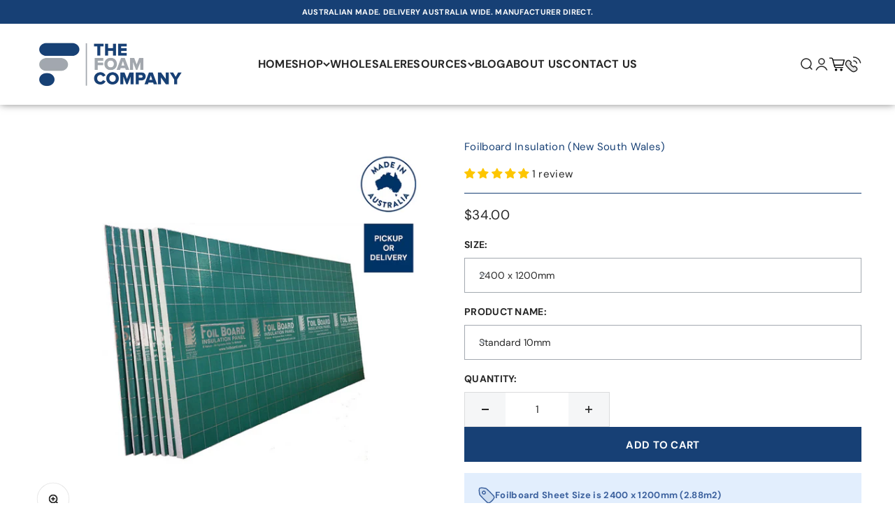

--- FILE ---
content_type: text/html; charset=utf-8
request_url: https://www.thefoamcompany.com.au/products/foilboard-insulation-nsw
body_size: 60830
content:
<!doctype html>

<html class="no-js" lang="en" dir="ltr">
  <head>
    <meta name="ahrefs-site-verification" content="46d06be78673c66808502c82103750db0bc4a8f24ecbd6f06fe81fe825343df1">
    <meta name="google-site-verification" content="axKnVn8JqQyZypFl4YibcuzfF-8nFoJaYuMUgC6s6bE">
    <!-- Google Tag Manager -->
<script>(function(w,d,s,l,i){w[l]=w[l]||[];w[l].push({'gtm.start':
new Date().getTime(),event:'gtm.js'});var f=d.getElementsByTagName(s)[0],
j=d.createElement(s),dl=l!='dataLayer'?'&l='+l:'';j.async=true;j.src=
'https://www.googletagmanager.com/gtm.js?id='+i+dl;f.parentNode.insertBefore(j,f);
})(window,document,'script','dataLayer','GTM-57Q5M8G');</script>
<!-- End Google Tag Manager -->
    <meta charset="utf-8">
    <meta name="viewport" content="width=device-width, initial-scale=1.0, height=device-height, minimum-scale=1.0, maximum-scale=1.0">
    <meta name="theme-color" content="#ffffff">

    <title>Foilboard Insulation Panels (New South Wales) - The Foam Company</title><meta name="description" content="Foilboard insulation panels are designed for use in walls, floors and roofs. They are manufactured in Australia from a fire retardant expanded polystyrene core (FR-EPS) with pure aluminium foil directly laminated to both sides, creating superior insulation, thermal break and non-permeable moisture barrier. Foilboard Insulation has been engineered and designed to ensure a quick and easy installation of a non-itchy, fibre-free rigid insulation panel that will provide continuous thermal performance for the life of the building. It is suitable for residential, commercial and industrial applications. The Foam Company is Australia&#39;s largest distributor of Foilboard insulation panels and Foilboard accessories. Foilboard® is a proudly Australian owned and operated rigid panel insulation manufacturer. Specialising in residential and commercial insulation across an extensive range of applications, Foilboard® Insulation Panel is the number one choice for architects, professional tradesmen and homeowners alike. Foilboard® truly is the smarter way to insulate that won’t cost the Earth. FOILBOARD® PERFORMANCE GUARANTEE AND PROPERTIES 25-year performance guarantee. Will maintain the same thermal performance (R-value) for the life of the panel Will not sag Will not delaminate Endorsed by STANDARDS AUSTRALIA BCA Compliant Fire retardant Does not require the use of protective clothing or safety gear whilst installing CFC &amp; HCFC free Lightweight and fast to install 100% Australian Made 100% Australian Owned Impervious to moisture Reﬂectivity is 97% (reﬂective face) Excellent acoustic properties Environmentally Safe No harmful “itchy” fibres THE FOILBOARD® DIFFERENCE Foilboard® Australia backs its Foilboard® GREEN with a 25-year performance guarantee. Fully endorsed by Standards Australia, the Foilboard® GREEN rigid insulation panel is the premium insulation product in its market, both in manufactured quality and product performance and that is why it is backed by a 25-year performance guarantee. This durable rigid panel is specifically designed to achieve exceptionally high thermal values, making it the ideal product. Unlike traditional bulk insulation and blankets, Foilboard® GREEN rigid panel will not shrink, sag or droop, ensuring that the building performs to its optimal thermal value from day one to year 25 and beyond. Did you know a 4% void in insulated BATTS as a result of sagging, improper installation or stapling can increase heat loss by 15-50%** REDUCE YOUR ENERGY COSTS WITH FOILBOARD® Foilboard® GREEN rigid insulation panel ensures optimum performance by creating a thermal barrier around your building or home – reducing your energy consumption costs and carbon footprint making for a healthier, greener environment. The material’s ability to create a more consistent ambient temperature means you are not reliant on inefficient artificial heating and cooling. This reduces energy use and the production of greenhouse gases creating a more sustainable future for all and saves you money. The pure aluminium that is directly laminated to both sides of the Foilboard® Insulation Panel is 100% recyclable. Contact us today to discuss your Foilboard requirements. Our expert team are here for you and will endeavour to cater to your needs. Please contact us on 1300 718 013 or email us with your requirements about Foilboard Insulation."><link rel="canonical" href="https://www.thefoamcompany.com.au/products/foilboard-insulation-nsw">

        
    <script src="https://cdnjs.cloudflare.com/ajax/libs/jquery/3.3.1/jquery.min.js"></script>
    <script>
      $( ".product-description-full" ).hide();
              
      $( document ).ready(function() {
        $('.readmore').click(function (event) {
            event.preventDefault();
            var descriptionFull = document.querySelector('.product-description-full');
            $(descriptionFull).show(500, 'swing');
            var descriptionShort = document.querySelector('.product-description-short');
            $(descriptionShort).hide(500, 'swing');
                  });
          $('.readless').click(function (event) {
            event.preventDefault();
            var descriptionFull = document.querySelector('.product-description-full');
            $(descriptionFull).hide(500, 'swing');
            var descriptionShort = document.querySelector('.product-description-short');
            $(descriptionShort).show(500, 'swing')
          });  
        });
    </script><link rel="shortcut icon" href="//www.thefoamcompany.com.au/cdn/shop/files/favicon_c0d14493-0128-4c72-87d9-20d236638359.png?v=1679387300&width=96">
      <link rel="apple-touch-icon" href="//www.thefoamcompany.com.au/cdn/shop/files/favicon_c0d14493-0128-4c72-87d9-20d236638359.png?v=1679387300&width=180"><link rel="preconnect" href="https://cdn.shopify.com">
    <link rel="preconnect" href="https://fonts.shopifycdn.com" crossorigin>
    <link rel="dns-prefetch" href="https://productreviews.shopifycdn.com"><link rel="modulepreload" href="//www.thefoamcompany.com.au/cdn/shop/t/23/assets/vendor.min.js?v=161072099565793977701679386773" as="script">
    <link rel="modulepreload" href="//www.thefoamcompany.com.au/cdn/shop/t/23/assets/theme.js?v=167813706440390850581748157010" as="script">
    <link rel="modulepreload" href="//www.thefoamcompany.com.au/cdn/shop/t/23/assets/sections.js?v=47194798958011092041749724608" as="script"><link rel="preload" href="//www.thefoamcompany.com.au/cdn/fonts/dm_sans/dmsans_n4.ec80bd4dd7e1a334c969c265873491ae56018d72.woff2" as="font" type="font/woff2" crossorigin><meta property="og:type" content="product">
  <meta property="og:title" content="Foilboard Insulation (New South Wales)">
  <meta property="product:price:amount" content="34.00">
  <meta property="product:price:currency" content="AUD"><meta property="og:image" content="http://www.thefoamcompany.com.au/cdn/shop/files/foilboard-insulation-1.png?v=1765771542&width=2048">
  <meta property="og:image:secure_url" content="https://www.thefoamcompany.com.au/cdn/shop/files/foilboard-insulation-1.png?v=1765771542&width=2048">
  <meta property="og:image:width" content="1000">
  <meta property="og:image:height" content="1000"><meta property="og:description" content="Foilboard insulation panels are designed for use in walls, floors and roofs. They are manufactured in Australia from a fire retardant expanded polystyrene core (FR-EPS) with pure aluminium foil directly laminated to both sides, creating superior insulation, thermal break and non-permeable moisture barrier. Foilboard Insulation has been engineered and designed to ensure a quick and easy installation of a non-itchy, fibre-free rigid insulation panel that will provide continuous thermal performance for the life of the building. It is suitable for residential, commercial and industrial applications. The Foam Company is Australia&#39;s largest distributor of Foilboard insulation panels and Foilboard accessories. Foilboard® is a proudly Australian owned and operated rigid panel insulation manufacturer. Specialising in residential and commercial insulation across an extensive range of applications, Foilboard® Insulation Panel is the number one choice for architects, professional tradesmen and homeowners alike. Foilboard® truly is the smarter way to insulate that won’t cost the Earth. FOILBOARD® PERFORMANCE GUARANTEE AND PROPERTIES 25-year performance guarantee. Will maintain the same thermal performance (R-value) for the life of the panel Will not sag Will not delaminate Endorsed by STANDARDS AUSTRALIA BCA Compliant Fire retardant Does not require the use of protective clothing or safety gear whilst installing CFC &amp; HCFC free Lightweight and fast to install 100% Australian Made 100% Australian Owned Impervious to moisture Reﬂectivity is 97% (reﬂective face) Excellent acoustic properties Environmentally Safe No harmful “itchy” fibres THE FOILBOARD® DIFFERENCE Foilboard® Australia backs its Foilboard® GREEN with a 25-year performance guarantee. Fully endorsed by Standards Australia, the Foilboard® GREEN rigid insulation panel is the premium insulation product in its market, both in manufactured quality and product performance and that is why it is backed by a 25-year performance guarantee. This durable rigid panel is specifically designed to achieve exceptionally high thermal values, making it the ideal product. Unlike traditional bulk insulation and blankets, Foilboard® GREEN rigid panel will not shrink, sag or droop, ensuring that the building performs to its optimal thermal value from day one to year 25 and beyond. Did you know a 4% void in insulated BATTS as a result of sagging, improper installation or stapling can increase heat loss by 15-50%** REDUCE YOUR ENERGY COSTS WITH FOILBOARD® Foilboard® GREEN rigid insulation panel ensures optimum performance by creating a thermal barrier around your building or home – reducing your energy consumption costs and carbon footprint making for a healthier, greener environment. The material’s ability to create a more consistent ambient temperature means you are not reliant on inefficient artificial heating and cooling. This reduces energy use and the production of greenhouse gases creating a more sustainable future for all and saves you money. The pure aluminium that is directly laminated to both sides of the Foilboard® Insulation Panel is 100% recyclable. Contact us today to discuss your Foilboard requirements. Our expert team are here for you and will endeavour to cater to your needs. Please contact us on 1300 718 013 or email us with your requirements about Foilboard Insulation."><meta property="og:url" content="https://www.thefoamcompany.com.au/products/foilboard-insulation-nsw">
<meta property="og:site_name" content="The Foam Company "><meta name="twitter:card" content="summary"><meta name="twitter:title" content="Foilboard Insulation (New South Wales)">
  <meta name="twitter:description" content="Foilboard insulation panels are designed for use in walls, floors and roofs. They are manufactured in Australia from a fire retardant expanded polystyrene core (FR-EPS) with pure aluminium foil directly laminated to both sides, creating superior insulation, thermal break and non-permeable moisture barrier. Foilboard Insulation has been engineered and designed to ensure a quick and easy installation of a non-itchy, fibre-free rigid insulation panel that will provide continuous thermal performance for the life of the building. It is suitable for residential, commercial and industrial applications. The Foam Company is Australia&#39;s largest distributor of Foilboard insulation panels and Foilboard accessories. Foilboard® is a proudly Australian owned and operated rigid panel insulation manufacturer. Specialising in residential and commercial insulation across an extensive range of applications, Foilboard® Insulation Panel is the number one choice for architects, professional tradesmen and homeowners alike. Foilboard® truly is"><meta name="twitter:image" content="https://www.thefoamcompany.com.au/cdn/shop/files/foilboard-insulation-1.png?crop=center&height=1200&v=1765771542&width=1200">
  <meta name="twitter:image:alt" content="foilboard-insulation-1">
  <script type="application/ld+json">
  {
    "@context": "https://schema.org",
    "@type": "Product",
    "productID": 7779332751517,
    "offers": [{
          "@type": "Offer",
          "name": "2400 x 1200mm \/ Standard 10mm",
          "availability":"https://schema.org/InStock",
          "price": 34.0,
          "priceCurrency": "AUD",
          "priceValidUntil": "2026-01-23","sku": "FB-10MM-NSW","url": "https://www.thefoamcompany.com.au/products/foilboard-insulation-nsw?variant=43790306279581"
        },
{
          "@type": "Offer",
          "name": "2400 x 1200mm \/ Super 15mm",
          "availability":"https://schema.org/InStock",
          "price": 42.0,
          "priceCurrency": "AUD",
          "priceValidUntil": "2026-01-23","sku": "FB-15MM-NSW","url": "https://www.thefoamcompany.com.au/products/foilboard-insulation-nsw?variant=43790306312349"
        },
{
          "@type": "Offer",
          "name": "2400 x 1200mm \/ Ultra 20mm",
          "availability":"https://schema.org/InStock",
          "price": 50.0,
          "priceCurrency": "AUD",
          "priceValidUntil": "2026-01-23","sku": "FB-20MM-NSW","url": "https://www.thefoamcompany.com.au/products/foilboard-insulation-nsw?variant=43790306345117"
        },
{
          "@type": "Offer",
          "name": "2400 x 1200mm \/ Cathedral 25mm",
          "availability":"https://schema.org/InStock",
          "price": 60.0,
          "priceCurrency": "AUD",
          "priceValidUntil": "2026-01-23","sku": "FB-25MM-NSW","url": "https://www.thefoamcompany.com.au/products/foilboard-insulation-nsw?variant=43790306377885"
        },
{
          "@type": "Offer",
          "name": "2400 x 1200mm \/ Excel 30mm",
          "availability":"https://schema.org/InStock",
          "price": 67.0,
          "priceCurrency": "AUD",
          "priceValidUntil": "2026-01-23","sku": "FB-30MM-NSW","url": "https://www.thefoamcompany.com.au/products/foilboard-insulation-nsw?variant=43790306410653"
        },
{
          "@type": "Offer",
          "name": "2400 x 1200mm \/ Superior 40mm",
          "availability":"https://schema.org/InStock",
          "price": 75.0,
          "priceCurrency": "AUD",
          "priceValidUntil": "2026-01-23","sku": "FB-40MM-NSW","url": "https://www.thefoamcompany.com.au/products/foilboard-insulation-nsw?variant=43790306443421"
        },
{
          "@type": "Offer",
          "name": "2400 x 1200mm \/ Ultimate 50mm",
          "availability":"https://schema.org/InStock",
          "price": 89.0,
          "priceCurrency": "AUD",
          "priceValidUntil": "2026-01-23","sku": "FB-50MM-NSW","url": "https://www.thefoamcompany.com.au/products/foilboard-insulation-nsw?variant=43790306476189"
        }
],"aggregateRating": {
        "@type": "AggregateRating",
        "ratingValue": "5.0",
        "reviewCount": "1",
        "worstRating": "1.0",
        "bestRating": "5.0"
      },"brand": {
      "@type": "Brand",
      "name": "The Foam Company"
    },
    "name": "Foilboard Insulation (New South Wales)",
    "description": "\nFoilboard insulation panels are designed for use in walls, floors and roofs. They are manufactured in Australia from a fire retardant expanded polystyrene core (FR-EPS) with pure aluminium foil directly laminated to both sides, creating superior insulation, thermal break and non-permeable moisture barrier. Foilboard Insulation has been engineered and designed to ensure a quick and easy installation of a non-itchy, fibre-free rigid insulation panel that will provide continuous thermal performance for the life of the building. It is suitable for residential, commercial and industrial applications.\n\n\n\n\nThe Foam Company is Australia's largest distributor of Foilboard insulation panels and Foilboard accessories. Foilboard® is a proudly Australian owned and operated rigid panel insulation manufacturer. Specialising in residential and commercial insulation across an extensive range of applications, Foilboard® Insulation Panel is the number one choice for architects, professional tradesmen and homeowners alike. Foilboard® truly is the smarter way to insulate that won’t cost the Earth.\nFOILBOARD® PERFORMANCE GUARANTEE AND PROPERTIES\n\n25-year performance guarantee.\nWill maintain the same thermal performance (R-value) for the life of the panel\nWill not sag\nWill not delaminate\nEndorsed by STANDARDS AUSTRALIA\nBCA Compliant\nFire retardant\nDoes not require the use of protective clothing or safety gear whilst installing\nCFC \u0026amp; HCFC free\nLightweight and fast to install\n100% Australian Made\n100% Australian Owned\nImpervious to moisture\nReﬂectivity is 97% (reﬂective face)\nExcellent acoustic properties\nEnvironmentally Safe\nNo harmful “itchy” fibres\n\nTHE FOILBOARD® DIFFERENCE\nFoilboard® Australia backs its Foilboard® GREEN with a 25-year performance guarantee. Fully endorsed by Standards Australia, the Foilboard® GREEN rigid insulation panel is the premium insulation product in its market, both in manufactured quality and product performance and that is why it is backed by a 25-year performance guarantee.\nThis durable rigid panel is specifically designed to achieve exceptionally high thermal values, making it the ideal product. Unlike traditional bulk insulation and blankets, Foilboard® GREEN rigid panel will not shrink, sag or droop, ensuring that the building performs to its optimal thermal value from day one to year 25 and beyond.\nDid you know a 4% void in insulated BATTS as a result of sagging, improper installation or stapling can increase heat loss by 15-50%**\nREDUCE YOUR ENERGY COSTS WITH FOILBOARD® \nFoilboard® GREEN rigid insulation panel ensures optimum performance by creating a thermal barrier around your building or home – reducing your energy consumption costs and carbon footprint making for a healthier, greener environment. The material’s ability to create a more consistent ambient temperature means you are not reliant on inefficient artificial heating and cooling. This reduces energy use and the production of greenhouse gases creating a more sustainable future for all and saves you money. The pure aluminium that is directly laminated to both sides of the Foilboard® Insulation Panel is 100% recyclable.\nFoilboard Australia Pty Ltd manufactures a range of fixing accessories tailored to suit many construction applications. Whether it is for timber or steel frame construction, underfloor applications and even commercial systems, Foilboard® has the right fixings to suit all applications.\n",
    "category": "",
    "url": "https://www.thefoamcompany.com.au/products/foilboard-insulation-nsw",
    "sku": "FB-10MM-NSW","weight": {
        "@type": "QuantitativeValue",
        "unitCode": "kg",
        "value": 1.0
      },"image": {
      "@type": "ImageObject",
      "url": "https://www.thefoamcompany.com.au/cdn/shop/files/foilboard-insulation-1.png?v=1765771542&width=1024",
      "image": "https://www.thefoamcompany.com.au/cdn/shop/files/foilboard-insulation-1.png?v=1765771542&width=1024",
      "name": "foilboard-insulation-1",
      "width": "1024",
      "height": "1024"
    }
  }
  </script>



  <script type="application/ld+json">
  {
    "@context": "https://schema.org",
    "@type": "BreadcrumbList",
  "itemListElement": [{
      "@type": "ListItem",
      "position": 1,
      "name": "Home",
      "item": "https://www.thefoamcompany.com.au"
    },{
          "@type": "ListItem",
          "position": 2,
          "name": "Foilboard Insulation (New South Wales)",
          "item": "https://www.thefoamcompany.com.au/products/foilboard-insulation-nsw"
        }]
  }
  </script>

<style>/* Typography (heading) */
  

/* Typography (body) */
  @font-face {
  font-family: "DM Sans";
  font-weight: 400;
  font-style: normal;
  font-display: fallback;
  src: url("//www.thefoamcompany.com.au/cdn/fonts/dm_sans/dmsans_n4.ec80bd4dd7e1a334c969c265873491ae56018d72.woff2") format("woff2"),
       url("//www.thefoamcompany.com.au/cdn/fonts/dm_sans/dmsans_n4.87bdd914d8a61247b911147ae68e754d695c58a6.woff") format("woff");
}

@font-face {
  font-family: "DM Sans";
  font-weight: 400;
  font-style: italic;
  font-display: fallback;
  src: url("//www.thefoamcompany.com.au/cdn/fonts/dm_sans/dmsans_i4.b8fe05e69ee95d5a53155c346957d8cbf5081c1a.woff2") format("woff2"),
       url("//www.thefoamcompany.com.au/cdn/fonts/dm_sans/dmsans_i4.403fe28ee2ea63e142575c0aa47684d65f8c23a0.woff") format("woff");
}

@font-face {
  font-family: "DM Sans";
  font-weight: 700;
  font-style: normal;
  font-display: fallback;
  src: url("//www.thefoamcompany.com.au/cdn/fonts/dm_sans/dmsans_n7.97e21d81502002291ea1de8aefb79170c6946ce5.woff2") format("woff2"),
       url("//www.thefoamcompany.com.au/cdn/fonts/dm_sans/dmsans_n7.af5c214f5116410ca1d53a2090665620e78e2e1b.woff") format("woff");
}

@font-face {
  font-family: "DM Sans";
  font-weight: 700;
  font-style: italic;
  font-display: fallback;
  src: url("//www.thefoamcompany.com.au/cdn/fonts/dm_sans/dmsans_i7.52b57f7d7342eb7255084623d98ab83fd96e7f9b.woff2") format("woff2"),
       url("//www.thefoamcompany.com.au/cdn/fonts/dm_sans/dmsans_i7.d5e14ef18a1d4a8ce78a4187580b4eb1759c2eda.woff") format("woff");
}

:root {
    /**
     * ---------------------------------------------------------------------
     * SPACING VARIABLES
     *
     * We are using a spacing inspired from frameworks like Tailwind CSS.
     * ---------------------------------------------------------------------
     */
    --spacing-0-5: 0.125rem; /* 2px */
    --spacing-1: 0.25rem; /* 4px */
    --spacing-1-5: 0.375rem; /* 6px */
    --spacing-2: 0.5rem; /* 8px */
    --spacing-2-5: 0.625rem; /* 10px */
    --spacing-3: 0.75rem; /* 12px */
    --spacing-3-5: 0.875rem; /* 14px */
    --spacing-4: 1rem; /* 16px */
    --spacing-4-5: 1.125rem; /* 18px */
    --spacing-5: 1.25rem; /* 20px */
    --spacing-5-5: 1.375rem; /* 22px */
    --spacing-6: 1.5rem; /* 24px */
    --spacing-6-5: 1.625rem; /* 26px */
    --spacing-7: 1.75rem; /* 28px */
    --spacing-7-5: 1.875rem; /* 30px */
    --spacing-8: 2rem; /* 32px */
    --spacing-8-5: 2.125rem; /* 34px */
    --spacing-9: 2.25rem; /* 36px */
    --spacing-9-5: 2.375rem; /* 38px */
    --spacing-10: 2.5rem; /* 40px */
    --spacing-11: 2.75rem; /* 44px */
    --spacing-12: 3rem; /* 48px */
    --spacing-14: 3.5rem; /* 56px */
    --spacing-16: 4rem; /* 64px */
    --spacing-18: 4.5rem; /* 72px */
    --spacing-20: 5rem; /* 80px */
    --spacing-24: 6rem; /* 96px */
    --spacing-28: 7rem; /* 112px */
    --spacing-32: 8rem; /* 128px */
    --spacing-36: 9rem; /* 144px */
    --spacing-40: 10rem; /* 160px */
    --spacing-44: 11rem; /* 176px */
    --spacing-48: 12rem; /* 192px */
    --spacing-52: 13rem; /* 208px */
    --spacing-56: 14rem; /* 224px */
    --spacing-60: 15rem; /* 240px */
    --spacing-64: 16rem; /* 256px */
    --spacing-72: 18rem; /* 288px */
    --spacing-80: 20rem; /* 320px */
    --spacing-96: 24rem; /* 384px */

    /* Container */
    --container-max-width: 1800px;
    --container-narrow-max-width: 1550px;
    --container-gutter: var(--spacing-5);
    --section-outer-spacing-block: var(--spacing-10);
    --section-inner-max-spacing-block: var(--spacing-9);
    --section-inner-spacing-inline: var(--container-gutter);
    --section-stack-spacing-block: var(--spacing-8);

    /* Grid gutter */
    --grid-gutter: var(--spacing-5);

    /* Product list settings */
    --product-list-row-gap: var(--spacing-8);
    --product-list-column-gap: var(--grid-gutter);

    /* Form settings */
    --input-gap: var(--spacing-2);
    --input-height: 2.625rem;
    --input-padding-inline: var(--spacing-4);

    /* Other sizes */
    --sticky-area-height: calc(var(--sticky-announcement-bar-enabled, 0) * var(--announcement-bar-height, 0px) + var(--sticky-header-enabled, 0) * var(--header-height, 0px));

    /* RTL support */
    --transform-logical-flip: 1;
    --transform-origin-start: left;
    --transform-origin-end: right;

    /**
     * ---------------------------------------------------------------------
     * TYPOGRAPHY
     * ---------------------------------------------------------------------
     */

    /* Font properties */
    --heading-font-family: Helvetica, Arial, sans-serif;
    --heading-font-weight: 700;
    --heading-font-style: normal;
    --heading-text-transform: uppercase;
    --heading-letter-spacing: 0.015em;
    --text-font-family: "DM Sans", sans-serif;
    --text-font-weight: 400;
    --text-font-style: normal;
    --text-letter-spacing: 0.02em;

    /* Font sizes */
    --text-h0: 2.5rem;
    --text-h1: 1.75rem;
    --text-h2: 1.5rem;
    --text-h3: 1.375rem;
    --text-h4: 1.125rem;
    --text-h5: 1.125rem;
    --text-h6: 1rem;
    --text-xs: 0.6875rem;
    --text-sm: 0.75rem;
    --text-base: 0.875rem;
    --text-lg: 1.125rem;

    /**
     * ---------------------------------------------------------------------
     * COLORS
     * ---------------------------------------------------------------------
     */

    /* Color settings */--accent: 39 39 39;
    --text-primary: 39 39 39;
    --background-primary: 255 255 255;
    --dialog-background: 255 255 255;
    --border-color: var(--text-color, var(--text-primary)) / 0.12;

    /* Button colors */
    --button-background-primary: 39 39 39;
    --button-text-primary: 255 255 255;
    --button-background-secondary: 23 64 117;
    --button-text-secondary: 255 255 255;

    /* Status colors */
    --success-background: 238 241 235;
    --success-text: 112 138 92;
    --warning-background: 252 240 227;
    --warning-text: 227 126 22;
    --error-background: 245 229 229;
    --error-text: 170 40 38;

    /* Product colors */
    --on-sale-text: 227 79 79;
    --on-sale-badge-background: 227 79 79;
    --on-sale-badge-text: 255 255 255;
    --sold-out-badge-background: 190 189 185;
    --sold-out-badge-text: 0 0 0;
    --primary-badge-background: 23 64 117;
    --primary-badge-text: 255 255 255;
    --star-color: 254 186 41;
    --product-card-background: 255 255 255;
    --product-card-text: 39 39 39;

    /* Header colors */
    --header-background: 255 255 255;
    --header-text: 39 39 39;

    /* Footer colors */
    --footer-background: 23 64 117;
    --footer-text: 255 255 255;

    /* Rounded variables (used for border radius) */
    --rounded-xs: 0.0rem;
    --rounded-sm: 0.0rem;
    --rounded: 0.0rem;
    --rounded-lg: 0.0rem;
    --rounded-full: 9999px;

    --rounded-button: 0.0rem;
    --rounded-input: 0.5rem;

    /* Box shadow */
    --shadow-sm: 0 2px 8px rgb(var(--text-primary) / 0.0);
    --shadow: 0 5px 15px rgb(var(--text-primary) / 0.0);
    --shadow-md: 0 5px 30px rgb(var(--text-primary) / 0.0);
    --shadow-block: 0px 0px 50px rgb(var(--text-primary) / 0.0);

    /**
     * ---------------------------------------------------------------------
     * OTHER
     * ---------------------------------------------------------------------
     */

    --cursor-close-svg-url: url(//www.thefoamcompany.com.au/cdn/shop/t/23/assets/cursor-close.svg?v=147174565022153725511679386773);
    --cursor-zoom-in-svg-url: url(//www.thefoamcompany.com.au/cdn/shop/t/23/assets/cursor-zoom-in.svg?v=154953035094101115921679386773);
    --cursor-zoom-out-svg-url: url(//www.thefoamcompany.com.au/cdn/shop/t/23/assets/cursor-zoom-out.svg?v=16155520337305705181679386773);
    --checkmark-svg-url: url(//www.thefoamcompany.com.au/cdn/shop/t/23/assets/checkmark.svg?v=77552481021870063511679387662);
  }

  [dir="rtl"]:root {
    /* RTL support */
    --transform-logical-flip: -1;
    --transform-origin-start: right;
    --transform-origin-end: left;
  }

  @media screen and (min-width: 700px) {
    :root {
      /* Typography (font size) */
      --text-h0: 3.25rem;
      --text-h1: 2.25rem;
      --text-h2: 1.75rem;
      --text-h3: 1.625rem;
      --text-h4: 1.25rem;
      --text-h5: 1.25rem;
      --text-h6: 1.125rem;

      --text-xs: 0.6875rem;
      --text-sm: 0.8125rem;
      --text-base: 0.9375rem;
      --text-lg: 1.1875rem;

      /* Spacing */
      --container-gutter: 2rem;
      --section-outer-spacing-block: var(--spacing-14);
      --section-inner-max-spacing-block: var(--spacing-10);
      --section-inner-spacing-inline: var(--spacing-10);
      --section-stack-spacing-block: var(--spacing-12);

      /* Grid gutter */
      --grid-gutter: var(--spacing-6);

      /* Product list settings */
      --product-list-row-gap: var(--spacing-12);

      /* Form settings */
      --input-gap: 1rem;
      --input-height: 3.125rem;
      --input-padding-inline: var(--spacing-5);
    }
  }

  @media screen and (min-width: 1000px) {
    :root {
      /* Spacing settings */
      --container-gutter: var(--spacing-12);
      --section-outer-spacing-block: var(--spacing-16);
      --section-inner-max-spacing-block: var(--spacing-14);
      --section-inner-spacing-inline: var(--spacing-14);
      --section-stack-spacing-block: var(--spacing-12);
    }
  }

  @media screen and (min-width: 1150px) {
    :root {
      /* Spacing settings */
      --container-gutter: var(--spacing-12);
      --section-outer-spacing-block: var(--spacing-16);
      --section-inner-max-spacing-block: var(--spacing-14);
      --section-inner-spacing-inline: var(--spacing-14);
      --section-stack-spacing-block: var(--spacing-12);
    }
  }

  @media screen and (min-width: 1400px) {
    :root {
      /* Typography (font size) */
      --text-h0: 4rem;
      --text-h1: 3rem;
      --text-h2: 2.5rem;
      --text-h3: 1.75rem;
      --text-h4: 1.5rem;
      --text-h5: 1.25rem;
      --text-h6: 1.25rem;

      --section-outer-spacing-block: var(--spacing-20);
      --section-inner-max-spacing-block: var(--spacing-16);
      --section-inner-spacing-inline: var(--spacing-16);
    }
  }

  @media screen and (min-width: 1600px) {
    :root {
      --section-outer-spacing-block: var(--spacing-20);
      --section-inner-max-spacing-block: var(--spacing-18);
      --section-inner-spacing-inline: var(--spacing-18);
    }
  }

  /**
   * ---------------------------------------------------------------------
   * LIQUID DEPENDANT CSS
   *
   * Our main CSS is Liquid free, but some very specific features depend on
   * theme settings, so we have them here
   * ---------------------------------------------------------------------
   */@media screen and (pointer: fine) {
        .button:not([disabled]):hover, .btn:not([disabled]):hover, .shopify-payment-button__button--unbranded:not([disabled]):hover {
          --button-background-opacity: 0.85;
        }

        .button--subdued:not([disabled]):hover {
          --button-background: var(--text-color) / .05 !important;
        }
      }</style><script>
  document.documentElement.classList.replace('no-js', 'js');

  // This allows to expose several variables to the global scope, to be used in scripts
  window.themeVariables = {
    settings: {
      showPageTransition: true,
      headingApparition: "split_rotation",
      pageType: "product",
      moneyFormat: "${{amount}}",
      moneyWithCurrencyFormat: "${{amount}} AUD",
      currencyCodeEnabled: false,
      cartType: "drawer",
      showDiscount: true,
      discountMode: "saving"
    },

    strings: {
      accessibilityClose: "Close",
      accessibilityNext: "Next",
      accessibilityPrevious: "Previous",
      addToCartButton: "Add to cart",
      soldOutButton: "Sold out",
      preOrderButton: "Pre-order",
      unavailableButton: "Unavailable",
      closeGallery: "Close gallery",
      zoomGallery: "Zoom",
      errorGallery: "Image cannot be loaded",
      soldOutBadge: "Sold out",
      discountBadge: "Save @@",
      sku: "SKU:",
      searchNoResults: "No results could be found.",
      addOrderNote: "Add order note",
      editOrderNote: "Edit order note",
      shippingEstimatorNoResults: "Please email us at sales@thefoamcompany.com.au for a delivery quote.",
      shippingEstimatorOneResult: "There is one shipping rate for your address:",
      shippingEstimatorMultipleResults: "There are several shipping rates for your address:",
      shippingEstimatorError: "Please email us at sales@thefoamcompany.com.au for a delivery quote."
    },

    breakpoints: {
      'sm': 'screen and (min-width: 700px)',
      'md': 'screen and (min-width: 1000px)',
      'lg': 'screen and (min-width: 1150px)',
      'xl': 'screen and (min-width: 1400px)',

      'sm-max': 'screen and (max-width: 699px)',
      'md-max': 'screen and (max-width: 999px)',
      'lg-max': 'screen and (max-width: 1149px)',
      'xl-max': 'screen and (max-width: 1399px)'
    }
  };window.addEventListener('DOMContentLoaded', () => {
      const isReloaded = (window.performance.navigation && window.performance.navigation.type === 1) || window.performance.getEntriesByType('navigation').map((nav) => nav.type).includes('reload');

      if ('animate' in document.documentElement && window.matchMedia('(prefers-reduced-motion: no-preference)').matches && document.referrer.includes(location.host) && !isReloaded) {
        document.body.animate({opacity: [0, 1]}, {duration: 115, fill: 'forwards'});
      }
    });

    window.addEventListener('pageshow', (event) => {
      document.body.classList.remove('page-transition');

      if (event.persisted) {
        document.body.animate({opacity: [0, 1]}, {duration: 0, fill: 'forwards'});
      }
    });// For detecting native share
  document.documentElement.classList.add(`native-share--${navigator.share ? 'enabled' : 'disabled'}`);// We save the product ID in local storage to be eventually used for recently viewed section
    try {
      const recentlyViewedProducts = new Set(JSON.parse(localStorage.getItem('theme:recently-viewed-products') || '[]'));

      recentlyViewedProducts.delete(7779332751517); // Delete first to re-move the product
      recentlyViewedProducts.add(7779332751517);

      localStorage.setItem('theme:recently-viewed-products', JSON.stringify(Array.from(recentlyViewedProducts.values()).reverse()));
    } catch (e) {
      // Safari in private mode does not allow setting item, we silently fail
    }</script><script type="module" src="//www.thefoamcompany.com.au/cdn/shop/t/23/assets/vendor.min.js?v=161072099565793977701679386773"></script>
    <script type="module" src="//www.thefoamcompany.com.au/cdn/shop/t/23/assets/theme.js?v=167813706440390850581748157010"></script>
    <script type="module" src="//www.thefoamcompany.com.au/cdn/shop/t/23/assets/sections.js?v=47194798958011092041749724608"></script>
    

    <script>window.performance && window.performance.mark && window.performance.mark('shopify.content_for_header.start');</script><meta name="google-site-verification" content="axKnVn8JqQyZypFl4YibcuzfF-8nFoJaYuMUgC6s6bE">
<meta id="shopify-digital-wallet" name="shopify-digital-wallet" content="/49837834397/digital_wallets/dialog">
<meta name="shopify-checkout-api-token" content="94e3d961ba2bdca7c1cbeb7f9b9e9df2">
<meta id="in-context-paypal-metadata" data-shop-id="49837834397" data-venmo-supported="false" data-environment="production" data-locale="en_US" data-paypal-v4="true" data-currency="AUD">
<link rel="alternate" type="application/json+oembed" href="https://www.thefoamcompany.com.au/products/foilboard-insulation-nsw.oembed">
<script async="async" src="/checkouts/internal/preloads.js?locale=en-AU"></script>
<link rel="preconnect" href="https://shop.app" crossorigin="anonymous">
<script async="async" src="https://shop.app/checkouts/internal/preloads.js?locale=en-AU&shop_id=49837834397" crossorigin="anonymous"></script>
<script id="apple-pay-shop-capabilities" type="application/json">{"shopId":49837834397,"countryCode":"AU","currencyCode":"AUD","merchantCapabilities":["supports3DS"],"merchantId":"gid:\/\/shopify\/Shop\/49837834397","merchantName":"The Foam Company ","requiredBillingContactFields":["postalAddress","email","phone"],"requiredShippingContactFields":["postalAddress","email","phone"],"shippingType":"shipping","supportedNetworks":["visa","masterCard","amex","jcb"],"total":{"type":"pending","label":"The Foam Company ","amount":"1.00"},"shopifyPaymentsEnabled":true,"supportsSubscriptions":true}</script>
<script id="shopify-features" type="application/json">{"accessToken":"94e3d961ba2bdca7c1cbeb7f9b9e9df2","betas":["rich-media-storefront-analytics"],"domain":"www.thefoamcompany.com.au","predictiveSearch":true,"shopId":49837834397,"locale":"en"}</script>
<script>var Shopify = Shopify || {};
Shopify.shop = "thefoamcompany.myshopify.com";
Shopify.locale = "en";
Shopify.currency = {"active":"AUD","rate":"1.0"};
Shopify.country = "AU";
Shopify.theme = {"name":"The Foam Company (New) Theme","id":132583817373,"schema_name":"Impact","schema_version":"4.0.2","theme_store_id":1190,"role":"main"};
Shopify.theme.handle = "null";
Shopify.theme.style = {"id":null,"handle":null};
Shopify.cdnHost = "www.thefoamcompany.com.au/cdn";
Shopify.routes = Shopify.routes || {};
Shopify.routes.root = "/";</script>
<script type="module">!function(o){(o.Shopify=o.Shopify||{}).modules=!0}(window);</script>
<script>!function(o){function n(){var o=[];function n(){o.push(Array.prototype.slice.apply(arguments))}return n.q=o,n}var t=o.Shopify=o.Shopify||{};t.loadFeatures=n(),t.autoloadFeatures=n()}(window);</script>
<script>
  window.ShopifyPay = window.ShopifyPay || {};
  window.ShopifyPay.apiHost = "shop.app\/pay";
  window.ShopifyPay.redirectState = null;
</script>
<script id="shop-js-analytics" type="application/json">{"pageType":"product"}</script>
<script defer="defer" async type="module" src="//www.thefoamcompany.com.au/cdn/shopifycloud/shop-js/modules/v2/client.init-shop-cart-sync_CG-L-Qzi.en.esm.js"></script>
<script defer="defer" async type="module" src="//www.thefoamcompany.com.au/cdn/shopifycloud/shop-js/modules/v2/chunk.common_B8yXDTDb.esm.js"></script>
<script type="module">
  await import("//www.thefoamcompany.com.au/cdn/shopifycloud/shop-js/modules/v2/client.init-shop-cart-sync_CG-L-Qzi.en.esm.js");
await import("//www.thefoamcompany.com.au/cdn/shopifycloud/shop-js/modules/v2/chunk.common_B8yXDTDb.esm.js");

  window.Shopify.SignInWithShop?.initShopCartSync?.({"fedCMEnabled":true,"windoidEnabled":true});

</script>
<script>
  window.Shopify = window.Shopify || {};
  if (!window.Shopify.featureAssets) window.Shopify.featureAssets = {};
  window.Shopify.featureAssets['shop-js'] = {"shop-cart-sync":["modules/v2/client.shop-cart-sync_C7TtgCZT.en.esm.js","modules/v2/chunk.common_B8yXDTDb.esm.js"],"shop-button":["modules/v2/client.shop-button_aOcg-RjH.en.esm.js","modules/v2/chunk.common_B8yXDTDb.esm.js"],"init-shop-email-lookup-coordinator":["modules/v2/client.init-shop-email-lookup-coordinator_D-37GF_a.en.esm.js","modules/v2/chunk.common_B8yXDTDb.esm.js"],"init-fed-cm":["modules/v2/client.init-fed-cm_DGh7x7ZX.en.esm.js","modules/v2/chunk.common_B8yXDTDb.esm.js"],"init-windoid":["modules/v2/client.init-windoid_C5PxDKWE.en.esm.js","modules/v2/chunk.common_B8yXDTDb.esm.js"],"shop-toast-manager":["modules/v2/client.shop-toast-manager_BmSBWum3.en.esm.js","modules/v2/chunk.common_B8yXDTDb.esm.js"],"shop-cash-offers":["modules/v2/client.shop-cash-offers_DkchToOx.en.esm.js","modules/v2/chunk.common_B8yXDTDb.esm.js","modules/v2/chunk.modal_dvVUSHam.esm.js"],"init-shop-cart-sync":["modules/v2/client.init-shop-cart-sync_CG-L-Qzi.en.esm.js","modules/v2/chunk.common_B8yXDTDb.esm.js"],"avatar":["modules/v2/client.avatar_BTnouDA3.en.esm.js"],"shop-login-button":["modules/v2/client.shop-login-button_DrVPCwAQ.en.esm.js","modules/v2/chunk.common_B8yXDTDb.esm.js","modules/v2/chunk.modal_dvVUSHam.esm.js"],"pay-button":["modules/v2/client.pay-button_Cw45D1uM.en.esm.js","modules/v2/chunk.common_B8yXDTDb.esm.js"],"init-customer-accounts":["modules/v2/client.init-customer-accounts_BNYsaOzg.en.esm.js","modules/v2/client.shop-login-button_DrVPCwAQ.en.esm.js","modules/v2/chunk.common_B8yXDTDb.esm.js","modules/v2/chunk.modal_dvVUSHam.esm.js"],"checkout-modal":["modules/v2/client.checkout-modal_NoX7b1qq.en.esm.js","modules/v2/chunk.common_B8yXDTDb.esm.js","modules/v2/chunk.modal_dvVUSHam.esm.js"],"init-customer-accounts-sign-up":["modules/v2/client.init-customer-accounts-sign-up_pIEGEpjr.en.esm.js","modules/v2/client.shop-login-button_DrVPCwAQ.en.esm.js","modules/v2/chunk.common_B8yXDTDb.esm.js","modules/v2/chunk.modal_dvVUSHam.esm.js"],"init-shop-for-new-customer-accounts":["modules/v2/client.init-shop-for-new-customer-accounts_BIu2e6le.en.esm.js","modules/v2/client.shop-login-button_DrVPCwAQ.en.esm.js","modules/v2/chunk.common_B8yXDTDb.esm.js","modules/v2/chunk.modal_dvVUSHam.esm.js"],"shop-follow-button":["modules/v2/client.shop-follow-button_B6YY9G4U.en.esm.js","modules/v2/chunk.common_B8yXDTDb.esm.js","modules/v2/chunk.modal_dvVUSHam.esm.js"],"lead-capture":["modules/v2/client.lead-capture_o2hOda6W.en.esm.js","modules/v2/chunk.common_B8yXDTDb.esm.js","modules/v2/chunk.modal_dvVUSHam.esm.js"],"shop-login":["modules/v2/client.shop-login_DA8-MZ-E.en.esm.js","modules/v2/chunk.common_B8yXDTDb.esm.js","modules/v2/chunk.modal_dvVUSHam.esm.js"],"payment-terms":["modules/v2/client.payment-terms_BFsudFhJ.en.esm.js","modules/v2/chunk.common_B8yXDTDb.esm.js","modules/v2/chunk.modal_dvVUSHam.esm.js"]};
</script>
<script id="__st">var __st={"a":49837834397,"offset":28800,"reqid":"358deca7-cbd8-47b0-a318-7e2f57183d96-1768281147","pageurl":"www.thefoamcompany.com.au\/products\/foilboard-insulation-nsw","u":"dfdfa003c795","p":"product","rtyp":"product","rid":7779332751517};</script>
<script>window.ShopifyPaypalV4VisibilityTracking = true;</script>
<script id="captcha-bootstrap">!function(){'use strict';const t='contact',e='account',n='new_comment',o=[[t,t],['blogs',n],['comments',n],[t,'customer']],c=[[e,'customer_login'],[e,'guest_login'],[e,'recover_customer_password'],[e,'create_customer']],r=t=>t.map((([t,e])=>`form[action*='/${t}']:not([data-nocaptcha='true']) input[name='form_type'][value='${e}']`)).join(','),a=t=>()=>t?[...document.querySelectorAll(t)].map((t=>t.form)):[];function s(){const t=[...o],e=r(t);return a(e)}const i='password',u='form_key',d=['recaptcha-v3-token','g-recaptcha-response','h-captcha-response',i],f=()=>{try{return window.sessionStorage}catch{return}},m='__shopify_v',_=t=>t.elements[u];function p(t,e,n=!1){try{const o=window.sessionStorage,c=JSON.parse(o.getItem(e)),{data:r}=function(t){const{data:e,action:n}=t;return t[m]||n?{data:e,action:n}:{data:t,action:n}}(c);for(const[e,n]of Object.entries(r))t.elements[e]&&(t.elements[e].value=n);n&&o.removeItem(e)}catch(o){console.error('form repopulation failed',{error:o})}}const l='form_type',E='cptcha';function T(t){t.dataset[E]=!0}const w=window,h=w.document,L='Shopify',v='ce_forms',y='captcha';let A=!1;((t,e)=>{const n=(g='f06e6c50-85a8-45c8-87d0-21a2b65856fe',I='https://cdn.shopify.com/shopifycloud/storefront-forms-hcaptcha/ce_storefront_forms_captcha_hcaptcha.v1.5.2.iife.js',D={infoText:'Protected by hCaptcha',privacyText:'Privacy',termsText:'Terms'},(t,e,n)=>{const o=w[L][v],c=o.bindForm;if(c)return c(t,g,e,D).then(n);var r;o.q.push([[t,g,e,D],n]),r=I,A||(h.body.append(Object.assign(h.createElement('script'),{id:'captcha-provider',async:!0,src:r})),A=!0)});var g,I,D;w[L]=w[L]||{},w[L][v]=w[L][v]||{},w[L][v].q=[],w[L][y]=w[L][y]||{},w[L][y].protect=function(t,e){n(t,void 0,e),T(t)},Object.freeze(w[L][y]),function(t,e,n,w,h,L){const[v,y,A,g]=function(t,e,n){const i=e?o:[],u=t?c:[],d=[...i,...u],f=r(d),m=r(i),_=r(d.filter((([t,e])=>n.includes(e))));return[a(f),a(m),a(_),s()]}(w,h,L),I=t=>{const e=t.target;return e instanceof HTMLFormElement?e:e&&e.form},D=t=>v().includes(t);t.addEventListener('submit',(t=>{const e=I(t);if(!e)return;const n=D(e)&&!e.dataset.hcaptchaBound&&!e.dataset.recaptchaBound,o=_(e),c=g().includes(e)&&(!o||!o.value);(n||c)&&t.preventDefault(),c&&!n&&(function(t){try{if(!f())return;!function(t){const e=f();if(!e)return;const n=_(t);if(!n)return;const o=n.value;o&&e.removeItem(o)}(t);const e=Array.from(Array(32),(()=>Math.random().toString(36)[2])).join('');!function(t,e){_(t)||t.append(Object.assign(document.createElement('input'),{type:'hidden',name:u})),t.elements[u].value=e}(t,e),function(t,e){const n=f();if(!n)return;const o=[...t.querySelectorAll(`input[type='${i}']`)].map((({name:t})=>t)),c=[...d,...o],r={};for(const[a,s]of new FormData(t).entries())c.includes(a)||(r[a]=s);n.setItem(e,JSON.stringify({[m]:1,action:t.action,data:r}))}(t,e)}catch(e){console.error('failed to persist form',e)}}(e),e.submit())}));const S=(t,e)=>{t&&!t.dataset[E]&&(n(t,e.some((e=>e===t))),T(t))};for(const o of['focusin','change'])t.addEventListener(o,(t=>{const e=I(t);D(e)&&S(e,y())}));const B=e.get('form_key'),M=e.get(l),P=B&&M;t.addEventListener('DOMContentLoaded',(()=>{const t=y();if(P)for(const e of t)e.elements[l].value===M&&p(e,B);[...new Set([...A(),...v().filter((t=>'true'===t.dataset.shopifyCaptcha))])].forEach((e=>S(e,t)))}))}(h,new URLSearchParams(w.location.search),n,t,e,['guest_login'])})(!0,!0)}();</script>
<script integrity="sha256-4kQ18oKyAcykRKYeNunJcIwy7WH5gtpwJnB7kiuLZ1E=" data-source-attribution="shopify.loadfeatures" defer="defer" src="//www.thefoamcompany.com.au/cdn/shopifycloud/storefront/assets/storefront/load_feature-a0a9edcb.js" crossorigin="anonymous"></script>
<script crossorigin="anonymous" defer="defer" src="//www.thefoamcompany.com.au/cdn/shopifycloud/storefront/assets/shopify_pay/storefront-65b4c6d7.js?v=20250812"></script>
<script data-source-attribution="shopify.dynamic_checkout.dynamic.init">var Shopify=Shopify||{};Shopify.PaymentButton=Shopify.PaymentButton||{isStorefrontPortableWallets:!0,init:function(){window.Shopify.PaymentButton.init=function(){};var t=document.createElement("script");t.src="https://www.thefoamcompany.com.au/cdn/shopifycloud/portable-wallets/latest/portable-wallets.en.js",t.type="module",document.head.appendChild(t)}};
</script>
<script data-source-attribution="shopify.dynamic_checkout.buyer_consent">
  function portableWalletsHideBuyerConsent(e){var t=document.getElementById("shopify-buyer-consent"),n=document.getElementById("shopify-subscription-policy-button");t&&n&&(t.classList.add("hidden"),t.setAttribute("aria-hidden","true"),n.removeEventListener("click",e))}function portableWalletsShowBuyerConsent(e){var t=document.getElementById("shopify-buyer-consent"),n=document.getElementById("shopify-subscription-policy-button");t&&n&&(t.classList.remove("hidden"),t.removeAttribute("aria-hidden"),n.addEventListener("click",e))}window.Shopify?.PaymentButton&&(window.Shopify.PaymentButton.hideBuyerConsent=portableWalletsHideBuyerConsent,window.Shopify.PaymentButton.showBuyerConsent=portableWalletsShowBuyerConsent);
</script>
<script data-source-attribution="shopify.dynamic_checkout.cart.bootstrap">document.addEventListener("DOMContentLoaded",(function(){function t(){return document.querySelector("shopify-accelerated-checkout-cart, shopify-accelerated-checkout")}if(t())Shopify.PaymentButton.init();else{new MutationObserver((function(e,n){t()&&(Shopify.PaymentButton.init(),n.disconnect())})).observe(document.body,{childList:!0,subtree:!0})}}));
</script>
<link id="shopify-accelerated-checkout-styles" rel="stylesheet" media="screen" href="https://www.thefoamcompany.com.au/cdn/shopifycloud/portable-wallets/latest/accelerated-checkout-backwards-compat.css" crossorigin="anonymous">
<style id="shopify-accelerated-checkout-cart">
        #shopify-buyer-consent {
  margin-top: 1em;
  display: inline-block;
  width: 100%;
}

#shopify-buyer-consent.hidden {
  display: none;
}

#shopify-subscription-policy-button {
  background: none;
  border: none;
  padding: 0;
  text-decoration: underline;
  font-size: inherit;
  cursor: pointer;
}

#shopify-subscription-policy-button::before {
  box-shadow: none;
}

      </style>

<script>window.performance && window.performance.mark && window.performance.mark('shopify.content_for_header.end');</script>
<link href="//www.thefoamcompany.com.au/cdn/shop/t/23/assets/theme.css?v=36624201262081791821701377204" rel="stylesheet" type="text/css" media="all" /><link href="//www.thefoamcompany.com.au/cdn/shop/t/23/assets/custom.css?v=13068927649184334771756809159" rel="stylesheet" type="text/css" media="all" /><link href="//www.thefoamcompany.com.au/cdn/shop/t/23/assets/faq.css?v=160806110843376029661724551963" rel="stylesheet" type="text/css" media="all" /><link href="//www.thefoamcompany.com.au/cdn/shop/t/23/assets/custom-new.css?v=139559392369223590991760295266" rel="stylesheet" type="text/css" media="all" />
<!-- Start of Judge.me Core -->
<link rel="dns-prefetch" href="https://cdn.judge.me/">
<script data-cfasync='false' class='jdgm-settings-script'>window.jdgmSettings={"pagination":5,"disable_web_reviews":false,"badge_no_review_text":"No reviews","badge_n_reviews_text":"{{ n }} review/reviews","badge_star_color":"#fdc600","hide_badge_preview_if_no_reviews":true,"badge_hide_text":false,"enforce_center_preview_badge":false,"widget_title":"Customer Reviews","widget_open_form_text":"Write a review","widget_close_form_text":"Cancel review","widget_refresh_page_text":"Refresh page","widget_summary_text":"Based on {{ number_of_reviews }} review/reviews","widget_no_review_text":"Be the first to write a review","widget_name_field_text":"Display name","widget_verified_name_field_text":"Verified Name (public)","widget_name_placeholder_text":"Display name","widget_required_field_error_text":"This field is required.","widget_email_field_text":"Email address","widget_verified_email_field_text":"Verified Email (private, can not be edited)","widget_email_placeholder_text":"Your email address","widget_email_field_error_text":"Please enter a valid email address.","widget_rating_field_text":"Rating","widget_review_title_field_text":"Review Title","widget_review_title_placeholder_text":"Give your review a title","widget_review_body_field_text":"Review content","widget_review_body_placeholder_text":"Start writing here...","widget_pictures_field_text":"Picture/Video (optional)","widget_submit_review_text":"Submit Review","widget_submit_verified_review_text":"Submit Verified Review","widget_submit_success_msg_with_auto_publish":"Thank you! Please refresh the page in a few moments to see your review. You can remove or edit your review by logging into \u003ca href='https://judge.me/login' target='_blank' rel='nofollow noopener'\u003eJudge.me\u003c/a\u003e","widget_submit_success_msg_no_auto_publish":"Thank you! Your review will be published as soon as it is approved by the shop admin. You can remove or edit your review by logging into \u003ca href='https://judge.me/login' target='_blank' rel='nofollow noopener'\u003eJudge.me\u003c/a\u003e","widget_show_default_reviews_out_of_total_text":"Showing {{ n_reviews_shown }} out of {{ n_reviews }} reviews.","widget_show_all_link_text":"Show all","widget_show_less_link_text":"Show less","widget_author_said_text":"{{ reviewer_name }} said:","widget_days_text":"{{ n }} days ago","widget_weeks_text":"{{ n }} week/weeks ago","widget_months_text":"{{ n }} month/months ago","widget_years_text":"{{ n }} year/years ago","widget_yesterday_text":"Yesterday","widget_today_text":"Today","widget_replied_text":"\u003e\u003e {{ shop_name }} replied:","widget_read_more_text":"Read more","widget_reviewer_name_as_initial":"","widget_rating_filter_color":"","widget_rating_filter_see_all_text":"See all reviews","widget_sorting_most_recent_text":"Most Recent","widget_sorting_highest_rating_text":"Highest Rating","widget_sorting_lowest_rating_text":"Lowest Rating","widget_sorting_with_pictures_text":"Only Pictures","widget_sorting_most_helpful_text":"Most Helpful","widget_open_question_form_text":"Ask a question","widget_reviews_subtab_text":"Reviews","widget_questions_subtab_text":"Questions","widget_question_label_text":"Question","widget_answer_label_text":"Answer","widget_question_placeholder_text":"Write your question here","widget_submit_question_text":"Submit Question","widget_question_submit_success_text":"Thank you for your question! We will notify you once it gets answered.","widget_star_color":"#fdc600","verified_badge_text":"Verified","verified_badge_bg_color":"","verified_badge_text_color":"","verified_badge_placement":"left-of-reviewer-name","widget_review_max_height":"","widget_hide_border":false,"widget_social_share":false,"widget_thumb":false,"widget_review_location_show":false,"widget_location_format":"","all_reviews_include_out_of_store_products":true,"all_reviews_out_of_store_text":"(out of store)","all_reviews_pagination":100,"all_reviews_product_name_prefix_text":"about","enable_review_pictures":false,"enable_question_anwser":false,"widget_theme":"","review_date_format":"dd/mm/yyyy","default_sort_method":"most-recent","widget_product_reviews_subtab_text":"Product Reviews","widget_shop_reviews_subtab_text":"Shop Reviews","widget_other_products_reviews_text":"Reviews for other products","widget_store_reviews_subtab_text":"Store reviews","widget_no_store_reviews_text":"This store hasn't received any reviews yet","widget_web_restriction_product_reviews_text":"This product hasn't received any reviews yet","widget_no_items_text":"No items found","widget_show_more_text":"Show more","widget_write_a_store_review_text":"Write a Store Review","widget_other_languages_heading":"Reviews in Other Languages","widget_translate_review_text":"Translate review to {{ language }}","widget_translating_review_text":"Translating...","widget_show_original_translation_text":"Show original ({{ language }})","widget_translate_review_failed_text":"Review couldn't be translated.","widget_translate_review_retry_text":"Retry","widget_translate_review_try_again_later_text":"Try again later","show_product_url_for_grouped_product":false,"widget_sorting_pictures_first_text":"Pictures First","show_pictures_on_all_rev_page_mobile":false,"show_pictures_on_all_rev_page_desktop":false,"floating_tab_hide_mobile_install_preference":false,"floating_tab_button_name":"★ Reviews","floating_tab_title":"Let customers speak for us","floating_tab_button_color":"","floating_tab_button_background_color":"","floating_tab_url":"","floating_tab_url_enabled":false,"floating_tab_tab_style":"text","all_reviews_text_badge_text":"Customers rate us 5/5 based on 252 reviews.","all_reviews_text_badge_text_branded_style":"Customers rate us 5/5 based on 252 reviews.","is_all_reviews_text_badge_a_link":false,"show_stars_for_all_reviews_text_badge":false,"all_reviews_text_badge_url":"","all_reviews_text_style":"text","all_reviews_text_color_style":"judgeme_brand_color","all_reviews_text_color":"#108474","all_reviews_text_show_jm_brand":true,"featured_carousel_show_header":true,"featured_carousel_title":"Let customers speak for us","testimonials_carousel_title":"Customers are saying","videos_carousel_title":"Real customer stories","cards_carousel_title":"Customers are saying","featured_carousel_count_text":"from {{ n }} reviews","featured_carousel_add_link_to_all_reviews_page":false,"featured_carousel_url":"","featured_carousel_show_images":true,"featured_carousel_autoslide_interval":5,"featured_carousel_arrows_on_the_sides":true,"featured_carousel_height":250,"featured_carousel_width":80,"featured_carousel_image_size":0,"featured_carousel_image_height":250,"featured_carousel_arrow_color":"#334fd0","verified_count_badge_style":"vintage","verified_count_badge_orientation":"horizontal","verified_count_badge_color_style":"judgeme_brand_color","verified_count_badge_color":"#108474","is_verified_count_badge_a_link":false,"verified_count_badge_url":"","verified_count_badge_show_jm_brand":true,"widget_rating_preset_default":5,"widget_first_sub_tab":"product-reviews","widget_show_histogram":true,"widget_histogram_use_custom_color":false,"widget_pagination_use_custom_color":false,"widget_star_use_custom_color":true,"widget_verified_badge_use_custom_color":false,"widget_write_review_use_custom_color":false,"picture_reminder_submit_button":"Upload Pictures","enable_review_videos":false,"mute_video_by_default":false,"widget_sorting_videos_first_text":"Videos First","widget_review_pending_text":"Pending","featured_carousel_items_for_large_screen":3,"social_share_options_order":"Facebook,Twitter","remove_microdata_snippet":true,"disable_json_ld":false,"enable_json_ld_products":false,"preview_badge_show_question_text":false,"preview_badge_no_question_text":"No questions","preview_badge_n_question_text":"{{ number_of_questions }} question/questions","qa_badge_show_icon":false,"qa_badge_position":"same-row","remove_judgeme_branding":false,"widget_add_search_bar":false,"widget_search_bar_placeholder":"Search","widget_sorting_verified_only_text":"Verified only","featured_carousel_theme":"default","featured_carousel_show_rating":true,"featured_carousel_show_title":true,"featured_carousel_show_body":true,"featured_carousel_show_date":false,"featured_carousel_show_reviewer":true,"featured_carousel_show_product":false,"featured_carousel_header_background_color":"#108474","featured_carousel_header_text_color":"#ffffff","featured_carousel_name_product_separator":"reviewed","featured_carousel_full_star_background":"#108474","featured_carousel_empty_star_background":"#dadada","featured_carousel_vertical_theme_background":"#f9fafb","featured_carousel_verified_badge_enable":false,"featured_carousel_verified_badge_color":"#108474","featured_carousel_border_style":"round","featured_carousel_review_line_length_limit":3,"featured_carousel_more_reviews_button_text":"Read more reviews","featured_carousel_view_product_button_text":"View product","all_reviews_page_load_reviews_on":"scroll","all_reviews_page_load_more_text":"Load More Reviews","disable_fb_tab_reviews":false,"enable_ajax_cdn_cache":false,"widget_public_name_text":"displayed publicly like","default_reviewer_name":"John Smith","default_reviewer_name_has_non_latin":true,"widget_reviewer_anonymous":"Anonymous","medals_widget_title":"Judge.me Review Medals","medals_widget_background_color":"#f9fafb","medals_widget_position":"footer_all_pages","medals_widget_border_color":"#f9fafb","medals_widget_verified_text_position":"left","medals_widget_use_monochromatic_version":false,"medals_widget_elements_color":"#108474","show_reviewer_avatar":true,"widget_invalid_yt_video_url_error_text":"Not a YouTube video URL","widget_max_length_field_error_text":"Please enter no more than {0} characters.","widget_show_country_flag":false,"widget_show_collected_via_shop_app":true,"widget_verified_by_shop_badge_style":"light","widget_verified_by_shop_text":"Verified by Shop","widget_show_photo_gallery":false,"widget_load_with_code_splitting":true,"widget_ugc_install_preference":false,"widget_ugc_title":"Made by us, Shared by you","widget_ugc_subtitle":"Tag us to see your picture featured in our page","widget_ugc_arrows_color":"#ffffff","widget_ugc_primary_button_text":"Buy Now","widget_ugc_primary_button_background_color":"#108474","widget_ugc_primary_button_text_color":"#ffffff","widget_ugc_primary_button_border_width":"0","widget_ugc_primary_button_border_style":"none","widget_ugc_primary_button_border_color":"#108474","widget_ugc_primary_button_border_radius":"25","widget_ugc_secondary_button_text":"Load More","widget_ugc_secondary_button_background_color":"#ffffff","widget_ugc_secondary_button_text_color":"#108474","widget_ugc_secondary_button_border_width":"2","widget_ugc_secondary_button_border_style":"solid","widget_ugc_secondary_button_border_color":"#108474","widget_ugc_secondary_button_border_radius":"25","widget_ugc_reviews_button_text":"View Reviews","widget_ugc_reviews_button_background_color":"#ffffff","widget_ugc_reviews_button_text_color":"#108474","widget_ugc_reviews_button_border_width":"2","widget_ugc_reviews_button_border_style":"solid","widget_ugc_reviews_button_border_color":"#108474","widget_ugc_reviews_button_border_radius":"25","widget_ugc_reviews_button_link_to":"judgeme-reviews-page","widget_ugc_show_post_date":true,"widget_ugc_max_width":"800","widget_rating_metafield_value_type":true,"widget_primary_color":"#108474","widget_enable_secondary_color":false,"widget_secondary_color":"#edf5f5","widget_summary_average_rating_text":"{{ average_rating }} out of 5","widget_media_grid_title":"Customer photos \u0026 videos","widget_media_grid_see_more_text":"See more","widget_round_style":false,"widget_show_product_medals":true,"widget_verified_by_judgeme_text":"Verified by Judge.me","widget_show_store_medals":true,"widget_verified_by_judgeme_text_in_store_medals":"Verified by Judge.me","widget_media_field_exceed_quantity_message":"Sorry, we can only accept {{ max_media }} for one review.","widget_media_field_exceed_limit_message":"{{ file_name }} is too large, please select a {{ media_type }} less than {{ size_limit }}MB.","widget_review_submitted_text":"Review Submitted!","widget_question_submitted_text":"Question Submitted!","widget_close_form_text_question":"Cancel","widget_write_your_answer_here_text":"Write your answer here","widget_enabled_branded_link":true,"widget_show_collected_by_judgeme":false,"widget_reviewer_name_color":"","widget_write_review_text_color":"","widget_write_review_bg_color":"","widget_collected_by_judgeme_text":"collected by Judge.me","widget_pagination_type":"standard","widget_load_more_text":"Load More","widget_load_more_color":"#108474","widget_full_review_text":"Full Review","widget_read_more_reviews_text":"Read More Reviews","widget_read_questions_text":"Read Questions","widget_questions_and_answers_text":"Questions \u0026 Answers","widget_verified_by_text":"Verified by","widget_verified_text":"Verified","widget_number_of_reviews_text":"{{ number_of_reviews }} reviews","widget_back_button_text":"Back","widget_next_button_text":"Next","widget_custom_forms_filter_button":"Filters","custom_forms_style":"vertical","widget_show_review_information":false,"how_reviews_are_collected":"How reviews are collected?","widget_show_review_keywords":false,"widget_gdpr_statement":"How we use your data: We'll only contact you about the review you left, and only if necessary. By submitting your review, you agree to Judge.me's \u003ca href='https://judge.me/terms' target='_blank' rel='nofollow noopener'\u003eterms\u003c/a\u003e, \u003ca href='https://judge.me/privacy' target='_blank' rel='nofollow noopener'\u003eprivacy\u003c/a\u003e and \u003ca href='https://judge.me/content-policy' target='_blank' rel='nofollow noopener'\u003econtent\u003c/a\u003e policies.","widget_multilingual_sorting_enabled":false,"widget_translate_review_content_enabled":false,"widget_translate_review_content_method":"manual","popup_widget_review_selection":"automatically_with_pictures","popup_widget_round_border_style":true,"popup_widget_show_title":true,"popup_widget_show_body":true,"popup_widget_show_reviewer":false,"popup_widget_show_product":true,"popup_widget_show_pictures":true,"popup_widget_use_review_picture":true,"popup_widget_show_on_home_page":true,"popup_widget_show_on_product_page":true,"popup_widget_show_on_collection_page":true,"popup_widget_show_on_cart_page":true,"popup_widget_position":"bottom_left","popup_widget_first_review_delay":5,"popup_widget_duration":5,"popup_widget_interval":5,"popup_widget_review_count":5,"popup_widget_hide_on_mobile":true,"review_snippet_widget_round_border_style":true,"review_snippet_widget_card_color":"#FFFFFF","review_snippet_widget_slider_arrows_background_color":"#FFFFFF","review_snippet_widget_slider_arrows_color":"#000000","review_snippet_widget_star_color":"#108474","show_product_variant":false,"all_reviews_product_variant_label_text":"Variant: ","widget_show_verified_branding":false,"widget_ai_summary_title":"Customers say","widget_ai_summary_disclaimer":"AI-powered review summary based on recent customer reviews","widget_show_ai_summary":false,"widget_show_ai_summary_bg":false,"widget_show_review_title_input":true,"redirect_reviewers_invited_via_email":"review_widget","request_store_review_after_product_review":false,"request_review_other_products_in_order":false,"review_form_color_scheme":"default","review_form_corner_style":"square","review_form_star_color":{},"review_form_text_color":"#333333","review_form_background_color":"#ffffff","review_form_field_background_color":"#fafafa","review_form_button_color":{},"review_form_button_text_color":"#ffffff","review_form_modal_overlay_color":"#000000","review_content_screen_title_text":"How would you rate this product?","review_content_introduction_text":"We would love it if you would share a bit about your experience.","store_review_form_title_text":"How would you rate this store?","store_review_form_introduction_text":"We would love it if you would share a bit about your experience.","show_review_guidance_text":true,"one_star_review_guidance_text":"Poor","five_star_review_guidance_text":"Great","customer_information_screen_title_text":"About you","customer_information_introduction_text":"Please tell us more about you.","custom_questions_screen_title_text":"Your experience in more detail","custom_questions_introduction_text":"Here are a few questions to help us understand more about your experience.","review_submitted_screen_title_text":"Thanks for your review!","review_submitted_screen_thank_you_text":"We are processing it and it will appear on the store soon.","review_submitted_screen_email_verification_text":"Please confirm your email by clicking the link we just sent you. This helps us keep reviews authentic.","review_submitted_request_store_review_text":"Would you like to share your experience of shopping with us?","review_submitted_review_other_products_text":"Would you like to review these products?","store_review_screen_title_text":"Would you like to share your experience of shopping with us?","store_review_introduction_text":"We value your feedback and use it to improve. Please share any thoughts or suggestions you have.","reviewer_media_screen_title_picture_text":"Share a picture","reviewer_media_introduction_picture_text":"Upload a photo to support your review.","reviewer_media_screen_title_video_text":"Share a video","reviewer_media_introduction_video_text":"Upload a video to support your review.","reviewer_media_screen_title_picture_or_video_text":"Share a picture or video","reviewer_media_introduction_picture_or_video_text":"Upload a photo or video to support your review.","reviewer_media_youtube_url_text":"Paste your Youtube URL here","advanced_settings_next_step_button_text":"Next","advanced_settings_close_review_button_text":"Close","modal_write_review_flow":false,"write_review_flow_required_text":"Required","write_review_flow_privacy_message_text":"We respect your privacy.","write_review_flow_anonymous_text":"Post review as anonymous","write_review_flow_visibility_text":"This won't be visible to other customers.","write_review_flow_multiple_selection_help_text":"Select as many as you like","write_review_flow_single_selection_help_text":"Select one option","write_review_flow_required_field_error_text":"This field is required","write_review_flow_invalid_email_error_text":"Please enter a valid email address","write_review_flow_max_length_error_text":"Max. {{ max_length }} characters.","write_review_flow_media_upload_text":"\u003cb\u003eClick to upload\u003c/b\u003e or drag and drop","write_review_flow_gdpr_statement":"We'll only contact you about your review if necessary. By submitting your review, you agree to our \u003ca href='https://judge.me/terms' target='_blank' rel='nofollow noopener'\u003eterms and conditions\u003c/a\u003e and \u003ca href='https://judge.me/privacy' target='_blank' rel='nofollow noopener'\u003eprivacy policy\u003c/a\u003e.","rating_only_reviews_enabled":false,"show_negative_reviews_help_screen":false,"new_review_flow_help_screen_rating_threshold":3,"negative_review_resolution_screen_title_text":"Tell us more","negative_review_resolution_text":"Your experience matters to us. If there were issues with your purchase, we're here to help. Feel free to reach out to us, we'd love the opportunity to make things right.","negative_review_resolution_button_text":"Contact us","negative_review_resolution_proceed_with_review_text":"Leave a review","negative_review_resolution_subject":"Issue with purchase from {{ shop_name }}.{{ order_name }}","preview_badge_collection_page_install_status":false,"widget_review_custom_css":"","preview_badge_custom_css":"","preview_badge_stars_count":"5-stars","featured_carousel_custom_css":"","floating_tab_custom_css":"","all_reviews_widget_custom_css":"","medals_widget_custom_css":"","verified_badge_custom_css":"","all_reviews_text_custom_css":"","transparency_badges_collected_via_store_invite":false,"transparency_badges_from_another_provider":false,"transparency_badges_collected_from_store_visitor":false,"transparency_badges_collected_by_verified_review_provider":false,"transparency_badges_earned_reward":false,"transparency_badges_collected_via_store_invite_text":"Review collected via store invitation","transparency_badges_from_another_provider_text":"Review collected from another provider","transparency_badges_collected_from_store_visitor_text":"Review collected from a store visitor","transparency_badges_written_in_google_text":"Review written in Google","transparency_badges_written_in_etsy_text":"Review written in Etsy","transparency_badges_written_in_shop_app_text":"Review written in Shop App","transparency_badges_earned_reward_text":"Review earned a reward for future purchase","product_review_widget_per_page":10,"widget_store_review_label_text":"Review about the store","checkout_comment_extension_title_on_product_page":"Customer Comments","checkout_comment_extension_num_latest_comment_show":5,"checkout_comment_extension_format":"name_and_timestamp","checkout_comment_customer_name":"last_initial","checkout_comment_comment_notification":true,"preview_badge_collection_page_install_preference":true,"preview_badge_home_page_install_preference":true,"preview_badge_product_page_install_preference":true,"review_widget_install_preference":"","review_carousel_install_preference":true,"floating_reviews_tab_install_preference":"none","verified_reviews_count_badge_install_preference":false,"all_reviews_text_install_preference":false,"review_widget_best_location":true,"judgeme_medals_install_preference":false,"review_widget_revamp_enabled":false,"review_widget_qna_enabled":false,"review_widget_header_theme":"minimal","review_widget_widget_title_enabled":true,"review_widget_header_text_size":"medium","review_widget_header_text_weight":"regular","review_widget_average_rating_style":"compact","review_widget_bar_chart_enabled":true,"review_widget_bar_chart_type":"numbers","review_widget_bar_chart_style":"standard","review_widget_expanded_media_gallery_enabled":false,"review_widget_reviews_section_theme":"standard","review_widget_image_style":"thumbnails","review_widget_review_image_ratio":"square","review_widget_stars_size":"medium","review_widget_verified_badge":"standard_text","review_widget_review_title_text_size":"medium","review_widget_review_text_size":"medium","review_widget_review_text_length":"medium","review_widget_number_of_columns_desktop":3,"review_widget_carousel_transition_speed":5,"review_widget_custom_questions_answers_display":"always","review_widget_button_text_color":"#FFFFFF","review_widget_text_color":"#000000","review_widget_lighter_text_color":"#7B7B7B","review_widget_corner_styling":"soft","review_widget_review_word_singular":"review","review_widget_review_word_plural":"reviews","review_widget_voting_label":"Helpful?","review_widget_shop_reply_label":"Reply from {{ shop_name }}:","review_widget_filters_title":"Filters","qna_widget_question_word_singular":"Question","qna_widget_question_word_plural":"Questions","qna_widget_answer_reply_label":"Answer from {{ answerer_name }}:","qna_content_screen_title_text":"Ask a question about this product","qna_widget_question_required_field_error_text":"Please enter your question.","qna_widget_flow_gdpr_statement":"We'll only contact you about your question if necessary. By submitting your question, you agree to our \u003ca href='https://judge.me/terms' target='_blank' rel='nofollow noopener'\u003eterms and conditions\u003c/a\u003e and \u003ca href='https://judge.me/privacy' target='_blank' rel='nofollow noopener'\u003eprivacy policy\u003c/a\u003e.","qna_widget_question_submitted_text":"Thanks for your question!","qna_widget_close_form_text_question":"Close","qna_widget_question_submit_success_text":"We’ll notify you by email when your question is answered.","all_reviews_widget_v2025_enabled":false,"all_reviews_widget_v2025_header_theme":"default","all_reviews_widget_v2025_widget_title_enabled":true,"all_reviews_widget_v2025_header_text_size":"medium","all_reviews_widget_v2025_header_text_weight":"regular","all_reviews_widget_v2025_average_rating_style":"compact","all_reviews_widget_v2025_bar_chart_enabled":true,"all_reviews_widget_v2025_bar_chart_type":"numbers","all_reviews_widget_v2025_bar_chart_style":"standard","all_reviews_widget_v2025_expanded_media_gallery_enabled":false,"all_reviews_widget_v2025_show_store_medals":true,"all_reviews_widget_v2025_show_photo_gallery":true,"all_reviews_widget_v2025_show_review_keywords":false,"all_reviews_widget_v2025_show_ai_summary":false,"all_reviews_widget_v2025_show_ai_summary_bg":false,"all_reviews_widget_v2025_add_search_bar":false,"all_reviews_widget_v2025_default_sort_method":"most-recent","all_reviews_widget_v2025_reviews_per_page":10,"all_reviews_widget_v2025_reviews_section_theme":"default","all_reviews_widget_v2025_image_style":"thumbnails","all_reviews_widget_v2025_review_image_ratio":"square","all_reviews_widget_v2025_stars_size":"medium","all_reviews_widget_v2025_verified_badge":"bold_badge","all_reviews_widget_v2025_review_title_text_size":"medium","all_reviews_widget_v2025_review_text_size":"medium","all_reviews_widget_v2025_review_text_length":"medium","all_reviews_widget_v2025_number_of_columns_desktop":3,"all_reviews_widget_v2025_carousel_transition_speed":5,"all_reviews_widget_v2025_custom_questions_answers_display":"always","all_reviews_widget_v2025_show_product_variant":false,"all_reviews_widget_v2025_show_reviewer_avatar":true,"all_reviews_widget_v2025_reviewer_name_as_initial":"","all_reviews_widget_v2025_review_location_show":false,"all_reviews_widget_v2025_location_format":"","all_reviews_widget_v2025_show_country_flag":false,"all_reviews_widget_v2025_verified_by_shop_badge_style":"light","all_reviews_widget_v2025_social_share":false,"all_reviews_widget_v2025_social_share_options_order":"Facebook,Twitter,LinkedIn,Pinterest","all_reviews_widget_v2025_pagination_type":"standard","all_reviews_widget_v2025_button_text_color":"#FFFFFF","all_reviews_widget_v2025_text_color":"#000000","all_reviews_widget_v2025_lighter_text_color":"#7B7B7B","all_reviews_widget_v2025_corner_styling":"soft","all_reviews_widget_v2025_title":"Customer reviews","all_reviews_widget_v2025_ai_summary_title":"Customers say about this store","all_reviews_widget_v2025_no_review_text":"Be the first to write a review","platform":"shopify","branding_url":"https://app.judge.me/reviews/stores/www.thefoamcompany.com.au","branding_text":"Powered by Judge.me","locale":"en","reply_name":"The Foam Company ","widget_version":"2.1","footer":true,"autopublish":true,"review_dates":true,"enable_custom_form":false,"shop_use_review_site":true,"shop_locale":"en","enable_multi_locales_translations":false,"show_review_title_input":true,"review_verification_email_status":"always","can_be_branded":true,"reply_name_text":"The Foam Company "};</script> <style class='jdgm-settings-style'>.jdgm-xx{left:0}:not(.jdgm-prev-badge__stars)>.jdgm-star{color:#fdc600}.jdgm-histogram .jdgm-star.jdgm-star{color:#fdc600}.jdgm-preview-badge .jdgm-star.jdgm-star{color:#fdc600}.jdgm-prev-badge[data-average-rating='0.00']{display:none !important}.jdgm-author-all-initials{display:none !important}.jdgm-author-last-initial{display:none !important}.jdgm-rev-widg__title{visibility:hidden}.jdgm-rev-widg__summary-text{visibility:hidden}.jdgm-prev-badge__text{visibility:hidden}.jdgm-rev__replier:before{content:'The Foam Company '}.jdgm-rev__prod-link-prefix:before{content:'about'}.jdgm-rev__variant-label:before{content:'Variant: '}.jdgm-rev__out-of-store-text:before{content:'(out of store)'}@media only screen and (min-width: 768px){.jdgm-rev__pics .jdgm-rev_all-rev-page-picture-separator,.jdgm-rev__pics .jdgm-rev__product-picture{display:none}}@media only screen and (max-width: 768px){.jdgm-rev__pics .jdgm-rev_all-rev-page-picture-separator,.jdgm-rev__pics .jdgm-rev__product-picture{display:none}}.jdgm-verified-count-badget[data-from-snippet="true"]{display:none !important}.jdgm-all-reviews-text[data-from-snippet="true"]{display:none !important}.jdgm-medals-section[data-from-snippet="true"]{display:none !important}.jdgm-ugc-media-wrapper[data-from-snippet="true"]{display:none !important}.jdgm-rev__transparency-badge[data-badge-type="review_collected_via_store_invitation"]{display:none !important}.jdgm-rev__transparency-badge[data-badge-type="review_collected_from_another_provider"]{display:none !important}.jdgm-rev__transparency-badge[data-badge-type="review_collected_from_store_visitor"]{display:none !important}.jdgm-rev__transparency-badge[data-badge-type="review_written_in_etsy"]{display:none !important}.jdgm-rev__transparency-badge[data-badge-type="review_written_in_google_business"]{display:none !important}.jdgm-rev__transparency-badge[data-badge-type="review_written_in_shop_app"]{display:none !important}.jdgm-rev__transparency-badge[data-badge-type="review_earned_for_future_purchase"]{display:none !important}
</style> <style class='jdgm-settings-style'></style>

  
  
  
  <style class='jdgm-miracle-styles'>
  @-webkit-keyframes jdgm-spin{0%{-webkit-transform:rotate(0deg);-ms-transform:rotate(0deg);transform:rotate(0deg)}100%{-webkit-transform:rotate(359deg);-ms-transform:rotate(359deg);transform:rotate(359deg)}}@keyframes jdgm-spin{0%{-webkit-transform:rotate(0deg);-ms-transform:rotate(0deg);transform:rotate(0deg)}100%{-webkit-transform:rotate(359deg);-ms-transform:rotate(359deg);transform:rotate(359deg)}}@font-face{font-family:'JudgemeStar';src:url("[data-uri]") format("woff");font-weight:normal;font-style:normal}.jdgm-star{font-family:'JudgemeStar';display:inline !important;text-decoration:none !important;padding:0 4px 0 0 !important;margin:0 !important;font-weight:bold;opacity:1;-webkit-font-smoothing:antialiased;-moz-osx-font-smoothing:grayscale}.jdgm-star:hover{opacity:1}.jdgm-star:last-of-type{padding:0 !important}.jdgm-star.jdgm--on:before{content:"\e000"}.jdgm-star.jdgm--off:before{content:"\e001"}.jdgm-star.jdgm--half:before{content:"\e002"}.jdgm-widget *{margin:0;line-height:1.4;-webkit-box-sizing:border-box;-moz-box-sizing:border-box;box-sizing:border-box;-webkit-overflow-scrolling:touch}.jdgm-hidden{display:none !important;visibility:hidden !important}.jdgm-temp-hidden{display:none}.jdgm-spinner{width:40px;height:40px;margin:auto;border-radius:50%;border-top:2px solid #eee;border-right:2px solid #eee;border-bottom:2px solid #eee;border-left:2px solid #ccc;-webkit-animation:jdgm-spin 0.8s infinite linear;animation:jdgm-spin 0.8s infinite linear}.jdgm-prev-badge{display:block !important}

</style>


  
  
   


<script data-cfasync='false' class='jdgm-script'>
!function(e){window.jdgm=window.jdgm||{},jdgm.CDN_HOST="https://cdn.judge.me/",
jdgm.docReady=function(d){(e.attachEvent?"complete"===e.readyState:"loading"!==e.readyState)?
setTimeout(d,0):e.addEventListener("DOMContentLoaded",d)},jdgm.loadCSS=function(d,t,o,s){
!o&&jdgm.loadCSS.requestedUrls.indexOf(d)>=0||(jdgm.loadCSS.requestedUrls.push(d),
(s=e.createElement("link")).rel="stylesheet",s.class="jdgm-stylesheet",s.media="nope!",
s.href=d,s.onload=function(){this.media="all",t&&setTimeout(t)},e.body.appendChild(s))},
jdgm.loadCSS.requestedUrls=[],jdgm.loadJS=function(e,d){var t=new XMLHttpRequest;
t.onreadystatechange=function(){4===t.readyState&&(Function(t.response)(),d&&d(t.response))},
t.open("GET",e),t.send()},jdgm.docReady((function(){(window.jdgmLoadCSS||e.querySelectorAll(
".jdgm-widget, .jdgm-all-reviews-page").length>0)&&(jdgmSettings.widget_load_with_code_splitting?
parseFloat(jdgmSettings.widget_version)>=3?jdgm.loadCSS(jdgm.CDN_HOST+"widget_v3/base.css"):
jdgm.loadCSS(jdgm.CDN_HOST+"widget/base.css"):jdgm.loadCSS(jdgm.CDN_HOST+"shopify_v2.css"),
jdgm.loadJS(jdgm.CDN_HOST+"loader.js"))}))}(document);
</script>

<noscript><link rel="stylesheet" type="text/css" media="all" href="https://cdn.judge.me/shopify_v2.css"></noscript>
<!-- End of Judge.me Core -->



    <!-- BESPOKE SHIPPING - product page shipping estimator -->
    <script src="//code.jquery.com/ui/1.12.1/jquery-ui.min.js"></script>
    <script>
      var bespokeAutocompleteSelected = false;      
      $(document).ready(function() {
        document.addEventListener("variant:change", function(event) {
          console.log(event);
          $('#txtBespokeProductID').val(event.detail.product.id);
          $('#txtBespokeVariantID').val(event.detail.variant.id);
          $('#txtBespokeVariantWeight').val(event.detail.variant.weight);
          $('#txtBespokeVariantPrice').val(event.detail.variant.price);
        });
        
        $('#btnBespokeSubmit').on('click',function() {
          //ensure auto complete value selected
          if (!document.bespokeAutocompleteSelected) {
            $('#lblBespokeRate').html('Please select a suburb from the dropdown first');
          }

          var postcode = $('#txtBespokePostcode').val();
          var id = $('#txtBespokeProductID').val();
          var vid = $('#txtBespokeVariantID').val();
          var wt = $('#txtBespokeVariantWeight').val();
          var qty = $('[name=quantity]').val();
          var price = $('#txtBespokeVariantPrice').val();
          var requestObj = {"origin":{"country":null,"postal_code":null,"province":null,"city":"","name":null,"address1":"","address2":"","address3":null,"phone":"","fax":null,"address_type":null,"company_name":""},
                            "destination":{"country":"AU","postal_code":postcode,"province":"","city":"","name":"","address1":"","address2":"","address3":null,"phone":"","fax":null,"address_type":null,"company_name":""},"items":[
                              {"name":"","sku":"","quantity":qty,"grams":wt,"price":price,"vendor":"","requires_shipping":true,"taxable":true,"fulfillment_service":"manual","properties":null,"product_id":id,"variant_id":vid}
                            ],"currency":"AUD"};

          $('#lblBespokeRate').html('Calculating ...');

          $.ajax({
            type: "POST",
            beforeSend: function(request) {
              request.setRequestHeader("HTTP_X_STORE_NAME", "thefoamcompany.myshopify.com");
              request.setRequestHeader("HTTP_X_STORE_TOKEN", "97076c4d814457c2c2439bbf7e6e2622d3459427");
            },
            url: "//parcel-intelligence.com/cs/api_ex.php",
            data: JSON.stringify(requestObj),
            dataType: 'json',
            contentType: 'application/json',
            processData: false,
            success: function(msg) {
              var hasRate = false;
              $.each(msg.rates, function(k,rate) {
                $('#lblBespokeRate').html('Estimated Shipping: $'+(rate.total_price/100));
                hasRate = true;
              });
              if (!hasRate) {
                $('#lblBespokeRate').html('Please contact us on 1800 362 626 or send us an email at sales@thefoamcompany.com.au for a delivery quote');
              }
            }
          });
        });

        var acCache = {};
        $("#txtBespokePostcode").autocomplete({
          source: function(acrequest,acresponse) {
            //check cache
            var term = acrequest.term;
            if (term in acCache) {
              acresponse(acCache[ term ]);
              return;
            }
            //get via AJAX
            document.bespokeAutocompleteSelected = false;
            $('#btnBespokeSubmit').attr('disabled',true);
            $.ajax({
              url: "//parcel-intelligence.com/cs/api_ac.php",
              data: {
                a: 'AUPostcodeAutoComplete',
                n: 'bathroom-space.myshopify.com',
                t: 'dd7c0b9afecf8c2055568a0d55f5c6f3d54839a7',
                q: term
              },
              dataType: "jsonp",
              success: function(data) {
                acCache[term] = data;
                acresponse(data);
              }
            });
          },
          minLength: 3,
          open: function() {
            $(this).removeClass("ui-corner-all").addClass("ui-corner-top");
          },
          close: function() {
            $(this).removeClass("ui-corner-top").addClass("ui-corner-all");
          },
          select: function() {
            document.bespokeAutocompleteSelected = true;
            $('#btnBespokeSubmit').attr('disabled',false);
          }
        });
      });
    </script>
    <link rel="stylesheet" href="https://code.jquery.com/ui/1.12.1/themes/base/jquery-ui.css" />
    <style>
      .ui-autocomplete {
          max-height: 200px;
          width: 250px;
          overflow-y: auto;   /* prevent horizontal scrollbar */
          overflow-x: hidden; /* add padding to account for vertical scrollbar */
          z-index:1000 !important;
          background: #fff;
          border: 1px solid #e8e8e1;
          cursor: pointer; 
      }
      #lblBespokeRate {
        margin-top: 10px;
      }
    </style>
    <!-- END BESPOKE SHIPPING -->
<script>window.is_hulkpo_installed=true</script>

  <!-- Google Tag Manager -->
<script>(function(w,d,s,l,i){w[l]=w[l]||[];w[l].push({'gtm.start':
new Date().getTime(),event:'gtm.js'});var f=d.getElementsByTagName(s)[0],
j=d.createElement(s),dl=l!='dataLayer'?'&l='+l:'';j.async=true;j.src=
'https://www.googletagmanager.com/gtm.js?id='+i+dl;f.parentNode.insertBefore(j,f);
})(window,document,'script','dataLayer','GTM-57Q5M8G');</script>
<!-- End Google Tag Manager -->

    
<script type="application/ld+json">
{
  "@context": "https://schema.org",
  "@type": "Organization",
  "name": "The Foam Company",
  "url": "https://www.thefoamcompany.com.au/",
  "telephone":"1800 362 626",
  "description":"The Foam Company is a proudly Australian-owned and operated company supplying high quality, Australian made foam and polystyrene products since 2013, such as expanded and extruded polystyrene, Foilboard, open cell PU and closed cell PE and EVA foams, and more.",
  "foundingDate":"2013",
  "founders":"The Foam Company",
  "logo": "https://www.thefoamcompany.com.au/cdn/shop/files/The_Foam_Company.png?v=1679387299&width=1909",
  "alternateName": "The Foam Company",
    "sameAs": [
    "https://www.facebook.com/thefoamcompanyaus"
  ],
  "contactPoint": [
    {
      "@type": "ContactPoint",
      "url": "https://www.thefoamcompany.com.au/pages/contact-us/",
      "telephone": "1800 362 626",
      "contactType": "General Enquiries",
      "areaServed": "AU"
    }
  ]
}
</script>

    <!-- Google tag (gtag.js) -->
<script async src="https://www.googletagmanager.com/gtag/js?id=G-CE7DJG10LZ"></script>
<script>
  window.dataLayer = window.dataLayer || [];
  function gtag(){dataLayer.push(arguments);}
  gtag('js', new Date());

  gtag('config', 'G-CE7DJG10LZ');
</script>
<link href="//cdnjs.cloudflare.com/ajax/libs/font-awesome/4.7.0/css/font-awesome.min.css" rel="stylesheet" type="text/css" media="all" />
 
<script type="text/javascript">
    (function(c,l,a,r,i,t,y){
        c[a]=c[a]||function(){(c[a].q=c[a].q||[]).push(arguments)};
        t=l.createElement(r);t.async=1;t.src="https://www.clarity.ms/tag/"+i;
        y=l.getElementsByTagName(r)[0];y.parentNode.insertBefore(t,y);
    })(window, document, "clarity", "script", "j2pvihsmqj");
</script>
  <script type="application/ld+json" class="schemantra">{
  "@context": "https://schema.org",
  "@type": "Brand",
  "@id": "The Foam Company",
  "additionalType": "https://www.thefoamcompany.com.au/",
  "alternateName": "The Foam Company - Australia's Leading Foam Supplier",
  "description": "The Foam Company is a proudly Australian-owned and operated business that has been supplying high-quality foam and polystyrene products since 2013. As Australia's leading foam supplier, we take immense pride in providing innovative and reliable solutions to a wide range of industries, including insulation, construction, theming, packaging, and more. Our extensive product line includes expanded polystyrene (EPS), extruded polystyrene (XPS), polyethylene, and polyurethane foam, all crafted to meet the diverse needs of our clients. Australian-Made Foams: A Commitment to Quality At The Foam Company, we believe in supporting local industries and delivering the best to our customers. That’s why we ensure that all our products are 100% Australian-made. Our commitment to quality begins with the materials we use. We source the finest raw materials to produce expanded polystyrene, extruded polystyrene, polyethylene, and polyurethane foam products that meet the highest standards. Our expanded polystyrene (EPS) is a versatile, lightweight material widely used in construction, insulation, and packaging. Known for its excellent thermal insulation properties, EPS is an ideal choice for garage door insulation kits, which help maintain optimal temperatures in garages by preventing heat loss in winter and heat gain in summer. Our EPS sheets, available in various sizes, are perfect for creating garage door insulation panels, ensuring that your garage remains comfortable year-round. Whether you're looking for the best garage door insulation kit for your home or require a polystyrene garage door insulation kit for commercial purposes, The Foam Company has you covered. Extruded polystyrene (XPS) is another high-performance insulation material we offer. With its closed-cell structure, XPS provides superior moisture resistance and compressive strength, making it an excellent choice for both residential and commercial applications. If you're looking for extruded polystyrene foam for your construction projects or need extruded polystyrene sheets for insulation, our XPS products will meet your needs with unmatched durability and efficiency. Wide Range of Applications: Meeting Every Need Our foam products are not limited to just insulation. We offer a wide range of foam solutions tailored to various industries. Expanded polystyrene foam and extruded polystyrene foam are commonly used in construction for their insulating properties, but they are also perfect for theming, events, and signage. Our specialty in 3D foam signage cut-outs has made us a go-to supplier for theatre productions, weddings, exhibitions, and other special events. The precision and quality of our expanded polystyrene products make them ideal for creating visually striking and durable signs that stand out. For those in the packaging industry, our polyethylene foam products provide excellent shock absorption and cushioning, ensuring that your goods are protected during transit. Whether you need polyethylene foam sheets, expanded polyethylene foam, or polyethylene foam packaging, we offer a variety of options to suit your specific requirements. Our polyethylene foam roll is especially popular for wrapping and protecting delicate items, offering both flexibility and protection. In addition to our polyethylene products, we also supply polyurethane foam solutions. Polyurethane foam is known for its versatility and is used in applications ranging from cushioning and insulation to sealing and soundproofing. Our flexible polyurethane foam products are designed to offer comfort and durability, making them ideal for furniture, automotive, and bedding applications. If you're in search of high-density polyurethane foam or rigid polyurethane foam for insulation purposes, The Foam Company provides products that deliver exceptional performance. Garage Door Insulation: Enhancing Comfort and Efficiency One of our most popular product categories is garage door insulation. Many homeowners and businesses are now recognizing the benefits of insulating their garages to improve energy efficiency and comfort. Our garage door insulation kits are designed to fit a variety of garage door types, including metal, double, and single doors. These kits are easy to install and provide significant thermal insulation, reducing energy costs by maintaining stable indoor temperatures. Our polystyrene garage door insulation kits are particularly popular due to their lightweight yet effective insulation properties. These kits include expanded polystyrene sheets that can be easily cut to size and installed on your garage door. For those seeking a more robust solution, our extruded polystyrene foam panels offer enhanced durability and moisture resistance, making them ideal for harsher environments. If you're looking for the best garage insulation kit on the market, our offerings include options that cater to different budgets and insulation needs. From the foilboard garage door insulation kit that reflects heat and provides a radiant barrier to the polyurethane garage door insulation kit that offers superior thermal performance, The Foam Company has a solution for every customer. Nationwide Distribution: Manufacturer Direct At The Foam Company, we understand the importance of convenience and reliability. That's why we offer Australia-wide shipping, delivering our products directly from our distribution warehouses located in Sydney, Melbourne, Brisbane, Perth, Adelaide, and Hobart. By cutting out the middleman, we ensure that our customers receive the best possible prices on our high-quality products. Whether you're a large corporation in need of bulk orders or a retail customer looking for specific foam products, we are committed to providing exceptional service and timely deliveries. Our team of experts works closely with clients to understand their unique needs and design tailor-made solutions that meet or exceed expectations. Trusted by Australia's Largest Corporations The Foam Company has built a reputation for reliability, innovation, and quality, making us the trusted partner of some of Australia's largest corporations. Our commitment to excellence is reflected in the long-standing relationships we have with our clients, who rely on us for consistent quality and dependable service. Why Choose The Foam Company? When you choose The Foam Company, you're not just purchasing foam products; you're partnering with a company that values quality, innovation, and customer satisfaction. Our Australian-made foams are crafted to meet the highest standards, ensuring that you receive products that perform exceptionally well in their intended applications. We invite you to explore our wide range of foam and polystyrene products and discover why The Foam Company is Australia's leading supplier. Whether you need insulation solutions, packaging materials, or custom foam products, we are here to help. Contact us today to learn more about our products and services, or visit our website to place an order. Get started with The Foam Company—where quality meets innovation. Ready to enhance your projects with top-quality foam products? Contact The Foam Company today to discuss your needs and discover how our innovative solutions can benefit your business. With our Australia-wide shipping and manufacturer-direct pricing, you're assured of the best value and service in the industry. Don't settle for anything less—choose The Foam Company for all your foam and polystyrene needs.",
  "identifier": "https://www.thefoamcompany.com.au/",
  "image": "https://www.thefoamcompany.com.au/cdn/shop/files/The_Foam_Company_default_0292ab20-0123-4544-90f6-8d042b3bbcbc.png?v=1679388545&width=520",
  "logo": "https://www.thefoamcompany.com.au/cdn/shop/files/The_Foam_Company_default_0292ab20-0123-4544-90f6-8d042b3bbcbc.png?v=1679388545&width=520",
  "url": "https://www.thefoamcompany.com.au/",
  "name": "The Foam Company",
  "disambiguatingDescription": "The Foam Company, proudly Australian-owned and operated since 2013, is your go-to source for high-quality foam and polystyrene products. We cater to a variety of industries, including insulation, construction, theming, packaging, and more. Our extensive product line includes expanded polystyrene (EPS), extruded polystyrene (XPS), polyethylene, and polyurethane foam—all manufactured locally to the highest standards.  We specialize in delivering innovative solutions, from garage door insulation kits to custom foam cut-outs for events. Our expanded polystyrene (EPS) is perfect for maintaining optimal garage temperatures, while our extruded polystyrene (XPS) offers superior moisture resistance and durability for construction projects. Additionally, our polyethylene foam and polyurethane foam products are widely used in packaging, cushioning, and soundproofing applications.  Our garage door insulation kits are a standout product, designed to fit various garage door types and improve energy efficiency. Available in materials like polystyrene and polyurethane, these kits are easy to install and effective in reducing energy costs.  With distribution warehouses across Sydney, Melbourne, Brisbane, Perth, Adelaide, and Hobart, we offer Australia-wide shipping, ensuring timely deliveries and competitive pricing by cutting out the middleman. Our commitment to quality and innovation has made us a trusted partner for many of Australia’s largest corporations.  Why Choose The Foam Company? We pride ourselves on delivering Australian-made products that meet the highest standards. Whether you need insulation solutions, packaging materials, or custom foam products, The Foam Company is here to meet your needs with unmatched service and expertise. Contact us today to learn more about our products or to place an order, and experience the difference of partnering with Australia’s leading foam supplier."
}</script>


<!-- BEGIN app block: shopify://apps/judge-me-reviews/blocks/judgeme_core/61ccd3b1-a9f2-4160-9fe9-4fec8413e5d8 --><!-- Start of Judge.me Core -->






<link rel="dns-prefetch" href="https://cdnwidget.judge.me">
<link rel="dns-prefetch" href="https://cdn.judge.me">
<link rel="dns-prefetch" href="https://cdn1.judge.me">
<link rel="dns-prefetch" href="https://api.judge.me">

<script data-cfasync='false' class='jdgm-settings-script'>window.jdgmSettings={"pagination":5,"disable_web_reviews":false,"badge_no_review_text":"No reviews","badge_n_reviews_text":"{{ n }} review/reviews","badge_star_color":"#fdc600","hide_badge_preview_if_no_reviews":true,"badge_hide_text":false,"enforce_center_preview_badge":false,"widget_title":"Customer Reviews","widget_open_form_text":"Write a review","widget_close_form_text":"Cancel review","widget_refresh_page_text":"Refresh page","widget_summary_text":"Based on {{ number_of_reviews }} review/reviews","widget_no_review_text":"Be the first to write a review","widget_name_field_text":"Display name","widget_verified_name_field_text":"Verified Name (public)","widget_name_placeholder_text":"Display name","widget_required_field_error_text":"This field is required.","widget_email_field_text":"Email address","widget_verified_email_field_text":"Verified Email (private, can not be edited)","widget_email_placeholder_text":"Your email address","widget_email_field_error_text":"Please enter a valid email address.","widget_rating_field_text":"Rating","widget_review_title_field_text":"Review Title","widget_review_title_placeholder_text":"Give your review a title","widget_review_body_field_text":"Review content","widget_review_body_placeholder_text":"Start writing here...","widget_pictures_field_text":"Picture/Video (optional)","widget_submit_review_text":"Submit Review","widget_submit_verified_review_text":"Submit Verified Review","widget_submit_success_msg_with_auto_publish":"Thank you! Please refresh the page in a few moments to see your review. You can remove or edit your review by logging into \u003ca href='https://judge.me/login' target='_blank' rel='nofollow noopener'\u003eJudge.me\u003c/a\u003e","widget_submit_success_msg_no_auto_publish":"Thank you! Your review will be published as soon as it is approved by the shop admin. You can remove or edit your review by logging into \u003ca href='https://judge.me/login' target='_blank' rel='nofollow noopener'\u003eJudge.me\u003c/a\u003e","widget_show_default_reviews_out_of_total_text":"Showing {{ n_reviews_shown }} out of {{ n_reviews }} reviews.","widget_show_all_link_text":"Show all","widget_show_less_link_text":"Show less","widget_author_said_text":"{{ reviewer_name }} said:","widget_days_text":"{{ n }} days ago","widget_weeks_text":"{{ n }} week/weeks ago","widget_months_text":"{{ n }} month/months ago","widget_years_text":"{{ n }} year/years ago","widget_yesterday_text":"Yesterday","widget_today_text":"Today","widget_replied_text":"\u003e\u003e {{ shop_name }} replied:","widget_read_more_text":"Read more","widget_reviewer_name_as_initial":"","widget_rating_filter_color":"","widget_rating_filter_see_all_text":"See all reviews","widget_sorting_most_recent_text":"Most Recent","widget_sorting_highest_rating_text":"Highest Rating","widget_sorting_lowest_rating_text":"Lowest Rating","widget_sorting_with_pictures_text":"Only Pictures","widget_sorting_most_helpful_text":"Most Helpful","widget_open_question_form_text":"Ask a question","widget_reviews_subtab_text":"Reviews","widget_questions_subtab_text":"Questions","widget_question_label_text":"Question","widget_answer_label_text":"Answer","widget_question_placeholder_text":"Write your question here","widget_submit_question_text":"Submit Question","widget_question_submit_success_text":"Thank you for your question! We will notify you once it gets answered.","widget_star_color":"#fdc600","verified_badge_text":"Verified","verified_badge_bg_color":"","verified_badge_text_color":"","verified_badge_placement":"left-of-reviewer-name","widget_review_max_height":"","widget_hide_border":false,"widget_social_share":false,"widget_thumb":false,"widget_review_location_show":false,"widget_location_format":"","all_reviews_include_out_of_store_products":true,"all_reviews_out_of_store_text":"(out of store)","all_reviews_pagination":100,"all_reviews_product_name_prefix_text":"about","enable_review_pictures":false,"enable_question_anwser":false,"widget_theme":"","review_date_format":"dd/mm/yyyy","default_sort_method":"most-recent","widget_product_reviews_subtab_text":"Product Reviews","widget_shop_reviews_subtab_text":"Shop Reviews","widget_other_products_reviews_text":"Reviews for other products","widget_store_reviews_subtab_text":"Store reviews","widget_no_store_reviews_text":"This store hasn't received any reviews yet","widget_web_restriction_product_reviews_text":"This product hasn't received any reviews yet","widget_no_items_text":"No items found","widget_show_more_text":"Show more","widget_write_a_store_review_text":"Write a Store Review","widget_other_languages_heading":"Reviews in Other Languages","widget_translate_review_text":"Translate review to {{ language }}","widget_translating_review_text":"Translating...","widget_show_original_translation_text":"Show original ({{ language }})","widget_translate_review_failed_text":"Review couldn't be translated.","widget_translate_review_retry_text":"Retry","widget_translate_review_try_again_later_text":"Try again later","show_product_url_for_grouped_product":false,"widget_sorting_pictures_first_text":"Pictures First","show_pictures_on_all_rev_page_mobile":false,"show_pictures_on_all_rev_page_desktop":false,"floating_tab_hide_mobile_install_preference":false,"floating_tab_button_name":"★ Reviews","floating_tab_title":"Let customers speak for us","floating_tab_button_color":"","floating_tab_button_background_color":"","floating_tab_url":"","floating_tab_url_enabled":false,"floating_tab_tab_style":"text","all_reviews_text_badge_text":"Customers rate us 5/5 based on 252 reviews.","all_reviews_text_badge_text_branded_style":"Customers rate us 5/5 based on 252 reviews.","is_all_reviews_text_badge_a_link":false,"show_stars_for_all_reviews_text_badge":false,"all_reviews_text_badge_url":"","all_reviews_text_style":"text","all_reviews_text_color_style":"judgeme_brand_color","all_reviews_text_color":"#108474","all_reviews_text_show_jm_brand":true,"featured_carousel_show_header":true,"featured_carousel_title":"Let customers speak for us","testimonials_carousel_title":"Customers are saying","videos_carousel_title":"Real customer stories","cards_carousel_title":"Customers are saying","featured_carousel_count_text":"from {{ n }} reviews","featured_carousel_add_link_to_all_reviews_page":false,"featured_carousel_url":"","featured_carousel_show_images":true,"featured_carousel_autoslide_interval":5,"featured_carousel_arrows_on_the_sides":true,"featured_carousel_height":250,"featured_carousel_width":80,"featured_carousel_image_size":0,"featured_carousel_image_height":250,"featured_carousel_arrow_color":"#334fd0","verified_count_badge_style":"vintage","verified_count_badge_orientation":"horizontal","verified_count_badge_color_style":"judgeme_brand_color","verified_count_badge_color":"#108474","is_verified_count_badge_a_link":false,"verified_count_badge_url":"","verified_count_badge_show_jm_brand":true,"widget_rating_preset_default":5,"widget_first_sub_tab":"product-reviews","widget_show_histogram":true,"widget_histogram_use_custom_color":false,"widget_pagination_use_custom_color":false,"widget_star_use_custom_color":true,"widget_verified_badge_use_custom_color":false,"widget_write_review_use_custom_color":false,"picture_reminder_submit_button":"Upload Pictures","enable_review_videos":false,"mute_video_by_default":false,"widget_sorting_videos_first_text":"Videos First","widget_review_pending_text":"Pending","featured_carousel_items_for_large_screen":3,"social_share_options_order":"Facebook,Twitter","remove_microdata_snippet":true,"disable_json_ld":false,"enable_json_ld_products":false,"preview_badge_show_question_text":false,"preview_badge_no_question_text":"No questions","preview_badge_n_question_text":"{{ number_of_questions }} question/questions","qa_badge_show_icon":false,"qa_badge_position":"same-row","remove_judgeme_branding":false,"widget_add_search_bar":false,"widget_search_bar_placeholder":"Search","widget_sorting_verified_only_text":"Verified only","featured_carousel_theme":"default","featured_carousel_show_rating":true,"featured_carousel_show_title":true,"featured_carousel_show_body":true,"featured_carousel_show_date":false,"featured_carousel_show_reviewer":true,"featured_carousel_show_product":false,"featured_carousel_header_background_color":"#108474","featured_carousel_header_text_color":"#ffffff","featured_carousel_name_product_separator":"reviewed","featured_carousel_full_star_background":"#108474","featured_carousel_empty_star_background":"#dadada","featured_carousel_vertical_theme_background":"#f9fafb","featured_carousel_verified_badge_enable":false,"featured_carousel_verified_badge_color":"#108474","featured_carousel_border_style":"round","featured_carousel_review_line_length_limit":3,"featured_carousel_more_reviews_button_text":"Read more reviews","featured_carousel_view_product_button_text":"View product","all_reviews_page_load_reviews_on":"scroll","all_reviews_page_load_more_text":"Load More Reviews","disable_fb_tab_reviews":false,"enable_ajax_cdn_cache":false,"widget_public_name_text":"displayed publicly like","default_reviewer_name":"John Smith","default_reviewer_name_has_non_latin":true,"widget_reviewer_anonymous":"Anonymous","medals_widget_title":"Judge.me Review Medals","medals_widget_background_color":"#f9fafb","medals_widget_position":"footer_all_pages","medals_widget_border_color":"#f9fafb","medals_widget_verified_text_position":"left","medals_widget_use_monochromatic_version":false,"medals_widget_elements_color":"#108474","show_reviewer_avatar":true,"widget_invalid_yt_video_url_error_text":"Not a YouTube video URL","widget_max_length_field_error_text":"Please enter no more than {0} characters.","widget_show_country_flag":false,"widget_show_collected_via_shop_app":true,"widget_verified_by_shop_badge_style":"light","widget_verified_by_shop_text":"Verified by Shop","widget_show_photo_gallery":false,"widget_load_with_code_splitting":true,"widget_ugc_install_preference":false,"widget_ugc_title":"Made by us, Shared by you","widget_ugc_subtitle":"Tag us to see your picture featured in our page","widget_ugc_arrows_color":"#ffffff","widget_ugc_primary_button_text":"Buy Now","widget_ugc_primary_button_background_color":"#108474","widget_ugc_primary_button_text_color":"#ffffff","widget_ugc_primary_button_border_width":"0","widget_ugc_primary_button_border_style":"none","widget_ugc_primary_button_border_color":"#108474","widget_ugc_primary_button_border_radius":"25","widget_ugc_secondary_button_text":"Load More","widget_ugc_secondary_button_background_color":"#ffffff","widget_ugc_secondary_button_text_color":"#108474","widget_ugc_secondary_button_border_width":"2","widget_ugc_secondary_button_border_style":"solid","widget_ugc_secondary_button_border_color":"#108474","widget_ugc_secondary_button_border_radius":"25","widget_ugc_reviews_button_text":"View Reviews","widget_ugc_reviews_button_background_color":"#ffffff","widget_ugc_reviews_button_text_color":"#108474","widget_ugc_reviews_button_border_width":"2","widget_ugc_reviews_button_border_style":"solid","widget_ugc_reviews_button_border_color":"#108474","widget_ugc_reviews_button_border_radius":"25","widget_ugc_reviews_button_link_to":"judgeme-reviews-page","widget_ugc_show_post_date":true,"widget_ugc_max_width":"800","widget_rating_metafield_value_type":true,"widget_primary_color":"#108474","widget_enable_secondary_color":false,"widget_secondary_color":"#edf5f5","widget_summary_average_rating_text":"{{ average_rating }} out of 5","widget_media_grid_title":"Customer photos \u0026 videos","widget_media_grid_see_more_text":"See more","widget_round_style":false,"widget_show_product_medals":true,"widget_verified_by_judgeme_text":"Verified by Judge.me","widget_show_store_medals":true,"widget_verified_by_judgeme_text_in_store_medals":"Verified by Judge.me","widget_media_field_exceed_quantity_message":"Sorry, we can only accept {{ max_media }} for one review.","widget_media_field_exceed_limit_message":"{{ file_name }} is too large, please select a {{ media_type }} less than {{ size_limit }}MB.","widget_review_submitted_text":"Review Submitted!","widget_question_submitted_text":"Question Submitted!","widget_close_form_text_question":"Cancel","widget_write_your_answer_here_text":"Write your answer here","widget_enabled_branded_link":true,"widget_show_collected_by_judgeme":false,"widget_reviewer_name_color":"","widget_write_review_text_color":"","widget_write_review_bg_color":"","widget_collected_by_judgeme_text":"collected by Judge.me","widget_pagination_type":"standard","widget_load_more_text":"Load More","widget_load_more_color":"#108474","widget_full_review_text":"Full Review","widget_read_more_reviews_text":"Read More Reviews","widget_read_questions_text":"Read Questions","widget_questions_and_answers_text":"Questions \u0026 Answers","widget_verified_by_text":"Verified by","widget_verified_text":"Verified","widget_number_of_reviews_text":"{{ number_of_reviews }} reviews","widget_back_button_text":"Back","widget_next_button_text":"Next","widget_custom_forms_filter_button":"Filters","custom_forms_style":"vertical","widget_show_review_information":false,"how_reviews_are_collected":"How reviews are collected?","widget_show_review_keywords":false,"widget_gdpr_statement":"How we use your data: We'll only contact you about the review you left, and only if necessary. By submitting your review, you agree to Judge.me's \u003ca href='https://judge.me/terms' target='_blank' rel='nofollow noopener'\u003eterms\u003c/a\u003e, \u003ca href='https://judge.me/privacy' target='_blank' rel='nofollow noopener'\u003eprivacy\u003c/a\u003e and \u003ca href='https://judge.me/content-policy' target='_blank' rel='nofollow noopener'\u003econtent\u003c/a\u003e policies.","widget_multilingual_sorting_enabled":false,"widget_translate_review_content_enabled":false,"widget_translate_review_content_method":"manual","popup_widget_review_selection":"automatically_with_pictures","popup_widget_round_border_style":true,"popup_widget_show_title":true,"popup_widget_show_body":true,"popup_widget_show_reviewer":false,"popup_widget_show_product":true,"popup_widget_show_pictures":true,"popup_widget_use_review_picture":true,"popup_widget_show_on_home_page":true,"popup_widget_show_on_product_page":true,"popup_widget_show_on_collection_page":true,"popup_widget_show_on_cart_page":true,"popup_widget_position":"bottom_left","popup_widget_first_review_delay":5,"popup_widget_duration":5,"popup_widget_interval":5,"popup_widget_review_count":5,"popup_widget_hide_on_mobile":true,"review_snippet_widget_round_border_style":true,"review_snippet_widget_card_color":"#FFFFFF","review_snippet_widget_slider_arrows_background_color":"#FFFFFF","review_snippet_widget_slider_arrows_color":"#000000","review_snippet_widget_star_color":"#108474","show_product_variant":false,"all_reviews_product_variant_label_text":"Variant: ","widget_show_verified_branding":false,"widget_ai_summary_title":"Customers say","widget_ai_summary_disclaimer":"AI-powered review summary based on recent customer reviews","widget_show_ai_summary":false,"widget_show_ai_summary_bg":false,"widget_show_review_title_input":true,"redirect_reviewers_invited_via_email":"review_widget","request_store_review_after_product_review":false,"request_review_other_products_in_order":false,"review_form_color_scheme":"default","review_form_corner_style":"square","review_form_star_color":{},"review_form_text_color":"#333333","review_form_background_color":"#ffffff","review_form_field_background_color":"#fafafa","review_form_button_color":{},"review_form_button_text_color":"#ffffff","review_form_modal_overlay_color":"#000000","review_content_screen_title_text":"How would you rate this product?","review_content_introduction_text":"We would love it if you would share a bit about your experience.","store_review_form_title_text":"How would you rate this store?","store_review_form_introduction_text":"We would love it if you would share a bit about your experience.","show_review_guidance_text":true,"one_star_review_guidance_text":"Poor","five_star_review_guidance_text":"Great","customer_information_screen_title_text":"About you","customer_information_introduction_text":"Please tell us more about you.","custom_questions_screen_title_text":"Your experience in more detail","custom_questions_introduction_text":"Here are a few questions to help us understand more about your experience.","review_submitted_screen_title_text":"Thanks for your review!","review_submitted_screen_thank_you_text":"We are processing it and it will appear on the store soon.","review_submitted_screen_email_verification_text":"Please confirm your email by clicking the link we just sent you. This helps us keep reviews authentic.","review_submitted_request_store_review_text":"Would you like to share your experience of shopping with us?","review_submitted_review_other_products_text":"Would you like to review these products?","store_review_screen_title_text":"Would you like to share your experience of shopping with us?","store_review_introduction_text":"We value your feedback and use it to improve. Please share any thoughts or suggestions you have.","reviewer_media_screen_title_picture_text":"Share a picture","reviewer_media_introduction_picture_text":"Upload a photo to support your review.","reviewer_media_screen_title_video_text":"Share a video","reviewer_media_introduction_video_text":"Upload a video to support your review.","reviewer_media_screen_title_picture_or_video_text":"Share a picture or video","reviewer_media_introduction_picture_or_video_text":"Upload a photo or video to support your review.","reviewer_media_youtube_url_text":"Paste your Youtube URL here","advanced_settings_next_step_button_text":"Next","advanced_settings_close_review_button_text":"Close","modal_write_review_flow":false,"write_review_flow_required_text":"Required","write_review_flow_privacy_message_text":"We respect your privacy.","write_review_flow_anonymous_text":"Post review as anonymous","write_review_flow_visibility_text":"This won't be visible to other customers.","write_review_flow_multiple_selection_help_text":"Select as many as you like","write_review_flow_single_selection_help_text":"Select one option","write_review_flow_required_field_error_text":"This field is required","write_review_flow_invalid_email_error_text":"Please enter a valid email address","write_review_flow_max_length_error_text":"Max. {{ max_length }} characters.","write_review_flow_media_upload_text":"\u003cb\u003eClick to upload\u003c/b\u003e or drag and drop","write_review_flow_gdpr_statement":"We'll only contact you about your review if necessary. By submitting your review, you agree to our \u003ca href='https://judge.me/terms' target='_blank' rel='nofollow noopener'\u003eterms and conditions\u003c/a\u003e and \u003ca href='https://judge.me/privacy' target='_blank' rel='nofollow noopener'\u003eprivacy policy\u003c/a\u003e.","rating_only_reviews_enabled":false,"show_negative_reviews_help_screen":false,"new_review_flow_help_screen_rating_threshold":3,"negative_review_resolution_screen_title_text":"Tell us more","negative_review_resolution_text":"Your experience matters to us. If there were issues with your purchase, we're here to help. Feel free to reach out to us, we'd love the opportunity to make things right.","negative_review_resolution_button_text":"Contact us","negative_review_resolution_proceed_with_review_text":"Leave a review","negative_review_resolution_subject":"Issue with purchase from {{ shop_name }}.{{ order_name }}","preview_badge_collection_page_install_status":false,"widget_review_custom_css":"","preview_badge_custom_css":"","preview_badge_stars_count":"5-stars","featured_carousel_custom_css":"","floating_tab_custom_css":"","all_reviews_widget_custom_css":"","medals_widget_custom_css":"","verified_badge_custom_css":"","all_reviews_text_custom_css":"","transparency_badges_collected_via_store_invite":false,"transparency_badges_from_another_provider":false,"transparency_badges_collected_from_store_visitor":false,"transparency_badges_collected_by_verified_review_provider":false,"transparency_badges_earned_reward":false,"transparency_badges_collected_via_store_invite_text":"Review collected via store invitation","transparency_badges_from_another_provider_text":"Review collected from another provider","transparency_badges_collected_from_store_visitor_text":"Review collected from a store visitor","transparency_badges_written_in_google_text":"Review written in Google","transparency_badges_written_in_etsy_text":"Review written in Etsy","transparency_badges_written_in_shop_app_text":"Review written in Shop App","transparency_badges_earned_reward_text":"Review earned a reward for future purchase","product_review_widget_per_page":10,"widget_store_review_label_text":"Review about the store","checkout_comment_extension_title_on_product_page":"Customer Comments","checkout_comment_extension_num_latest_comment_show":5,"checkout_comment_extension_format":"name_and_timestamp","checkout_comment_customer_name":"last_initial","checkout_comment_comment_notification":true,"preview_badge_collection_page_install_preference":true,"preview_badge_home_page_install_preference":true,"preview_badge_product_page_install_preference":true,"review_widget_install_preference":"","review_carousel_install_preference":true,"floating_reviews_tab_install_preference":"none","verified_reviews_count_badge_install_preference":false,"all_reviews_text_install_preference":false,"review_widget_best_location":true,"judgeme_medals_install_preference":false,"review_widget_revamp_enabled":false,"review_widget_qna_enabled":false,"review_widget_header_theme":"minimal","review_widget_widget_title_enabled":true,"review_widget_header_text_size":"medium","review_widget_header_text_weight":"regular","review_widget_average_rating_style":"compact","review_widget_bar_chart_enabled":true,"review_widget_bar_chart_type":"numbers","review_widget_bar_chart_style":"standard","review_widget_expanded_media_gallery_enabled":false,"review_widget_reviews_section_theme":"standard","review_widget_image_style":"thumbnails","review_widget_review_image_ratio":"square","review_widget_stars_size":"medium","review_widget_verified_badge":"standard_text","review_widget_review_title_text_size":"medium","review_widget_review_text_size":"medium","review_widget_review_text_length":"medium","review_widget_number_of_columns_desktop":3,"review_widget_carousel_transition_speed":5,"review_widget_custom_questions_answers_display":"always","review_widget_button_text_color":"#FFFFFF","review_widget_text_color":"#000000","review_widget_lighter_text_color":"#7B7B7B","review_widget_corner_styling":"soft","review_widget_review_word_singular":"review","review_widget_review_word_plural":"reviews","review_widget_voting_label":"Helpful?","review_widget_shop_reply_label":"Reply from {{ shop_name }}:","review_widget_filters_title":"Filters","qna_widget_question_word_singular":"Question","qna_widget_question_word_plural":"Questions","qna_widget_answer_reply_label":"Answer from {{ answerer_name }}:","qna_content_screen_title_text":"Ask a question about this product","qna_widget_question_required_field_error_text":"Please enter your question.","qna_widget_flow_gdpr_statement":"We'll only contact you about your question if necessary. By submitting your question, you agree to our \u003ca href='https://judge.me/terms' target='_blank' rel='nofollow noopener'\u003eterms and conditions\u003c/a\u003e and \u003ca href='https://judge.me/privacy' target='_blank' rel='nofollow noopener'\u003eprivacy policy\u003c/a\u003e.","qna_widget_question_submitted_text":"Thanks for your question!","qna_widget_close_form_text_question":"Close","qna_widget_question_submit_success_text":"We’ll notify you by email when your question is answered.","all_reviews_widget_v2025_enabled":false,"all_reviews_widget_v2025_header_theme":"default","all_reviews_widget_v2025_widget_title_enabled":true,"all_reviews_widget_v2025_header_text_size":"medium","all_reviews_widget_v2025_header_text_weight":"regular","all_reviews_widget_v2025_average_rating_style":"compact","all_reviews_widget_v2025_bar_chart_enabled":true,"all_reviews_widget_v2025_bar_chart_type":"numbers","all_reviews_widget_v2025_bar_chart_style":"standard","all_reviews_widget_v2025_expanded_media_gallery_enabled":false,"all_reviews_widget_v2025_show_store_medals":true,"all_reviews_widget_v2025_show_photo_gallery":true,"all_reviews_widget_v2025_show_review_keywords":false,"all_reviews_widget_v2025_show_ai_summary":false,"all_reviews_widget_v2025_show_ai_summary_bg":false,"all_reviews_widget_v2025_add_search_bar":false,"all_reviews_widget_v2025_default_sort_method":"most-recent","all_reviews_widget_v2025_reviews_per_page":10,"all_reviews_widget_v2025_reviews_section_theme":"default","all_reviews_widget_v2025_image_style":"thumbnails","all_reviews_widget_v2025_review_image_ratio":"square","all_reviews_widget_v2025_stars_size":"medium","all_reviews_widget_v2025_verified_badge":"bold_badge","all_reviews_widget_v2025_review_title_text_size":"medium","all_reviews_widget_v2025_review_text_size":"medium","all_reviews_widget_v2025_review_text_length":"medium","all_reviews_widget_v2025_number_of_columns_desktop":3,"all_reviews_widget_v2025_carousel_transition_speed":5,"all_reviews_widget_v2025_custom_questions_answers_display":"always","all_reviews_widget_v2025_show_product_variant":false,"all_reviews_widget_v2025_show_reviewer_avatar":true,"all_reviews_widget_v2025_reviewer_name_as_initial":"","all_reviews_widget_v2025_review_location_show":false,"all_reviews_widget_v2025_location_format":"","all_reviews_widget_v2025_show_country_flag":false,"all_reviews_widget_v2025_verified_by_shop_badge_style":"light","all_reviews_widget_v2025_social_share":false,"all_reviews_widget_v2025_social_share_options_order":"Facebook,Twitter,LinkedIn,Pinterest","all_reviews_widget_v2025_pagination_type":"standard","all_reviews_widget_v2025_button_text_color":"#FFFFFF","all_reviews_widget_v2025_text_color":"#000000","all_reviews_widget_v2025_lighter_text_color":"#7B7B7B","all_reviews_widget_v2025_corner_styling":"soft","all_reviews_widget_v2025_title":"Customer reviews","all_reviews_widget_v2025_ai_summary_title":"Customers say about this store","all_reviews_widget_v2025_no_review_text":"Be the first to write a review","platform":"shopify","branding_url":"https://app.judge.me/reviews/stores/www.thefoamcompany.com.au","branding_text":"Powered by Judge.me","locale":"en","reply_name":"The Foam Company ","widget_version":"2.1","footer":true,"autopublish":true,"review_dates":true,"enable_custom_form":false,"shop_use_review_site":true,"shop_locale":"en","enable_multi_locales_translations":false,"show_review_title_input":true,"review_verification_email_status":"always","can_be_branded":true,"reply_name_text":"The Foam Company "};</script> <style class='jdgm-settings-style'>.jdgm-xx{left:0}:not(.jdgm-prev-badge__stars)>.jdgm-star{color:#fdc600}.jdgm-histogram .jdgm-star.jdgm-star{color:#fdc600}.jdgm-preview-badge .jdgm-star.jdgm-star{color:#fdc600}.jdgm-prev-badge[data-average-rating='0.00']{display:none !important}.jdgm-author-all-initials{display:none !important}.jdgm-author-last-initial{display:none !important}.jdgm-rev-widg__title{visibility:hidden}.jdgm-rev-widg__summary-text{visibility:hidden}.jdgm-prev-badge__text{visibility:hidden}.jdgm-rev__replier:before{content:'The Foam Company '}.jdgm-rev__prod-link-prefix:before{content:'about'}.jdgm-rev__variant-label:before{content:'Variant: '}.jdgm-rev__out-of-store-text:before{content:'(out of store)'}@media only screen and (min-width: 768px){.jdgm-rev__pics .jdgm-rev_all-rev-page-picture-separator,.jdgm-rev__pics .jdgm-rev__product-picture{display:none}}@media only screen and (max-width: 768px){.jdgm-rev__pics .jdgm-rev_all-rev-page-picture-separator,.jdgm-rev__pics .jdgm-rev__product-picture{display:none}}.jdgm-verified-count-badget[data-from-snippet="true"]{display:none !important}.jdgm-all-reviews-text[data-from-snippet="true"]{display:none !important}.jdgm-medals-section[data-from-snippet="true"]{display:none !important}.jdgm-ugc-media-wrapper[data-from-snippet="true"]{display:none !important}.jdgm-rev__transparency-badge[data-badge-type="review_collected_via_store_invitation"]{display:none !important}.jdgm-rev__transparency-badge[data-badge-type="review_collected_from_another_provider"]{display:none !important}.jdgm-rev__transparency-badge[data-badge-type="review_collected_from_store_visitor"]{display:none !important}.jdgm-rev__transparency-badge[data-badge-type="review_written_in_etsy"]{display:none !important}.jdgm-rev__transparency-badge[data-badge-type="review_written_in_google_business"]{display:none !important}.jdgm-rev__transparency-badge[data-badge-type="review_written_in_shop_app"]{display:none !important}.jdgm-rev__transparency-badge[data-badge-type="review_earned_for_future_purchase"]{display:none !important}
</style> <style class='jdgm-settings-style'></style>

  
  
  
  <style class='jdgm-miracle-styles'>
  @-webkit-keyframes jdgm-spin{0%{-webkit-transform:rotate(0deg);-ms-transform:rotate(0deg);transform:rotate(0deg)}100%{-webkit-transform:rotate(359deg);-ms-transform:rotate(359deg);transform:rotate(359deg)}}@keyframes jdgm-spin{0%{-webkit-transform:rotate(0deg);-ms-transform:rotate(0deg);transform:rotate(0deg)}100%{-webkit-transform:rotate(359deg);-ms-transform:rotate(359deg);transform:rotate(359deg)}}@font-face{font-family:'JudgemeStar';src:url("[data-uri]") format("woff");font-weight:normal;font-style:normal}.jdgm-star{font-family:'JudgemeStar';display:inline !important;text-decoration:none !important;padding:0 4px 0 0 !important;margin:0 !important;font-weight:bold;opacity:1;-webkit-font-smoothing:antialiased;-moz-osx-font-smoothing:grayscale}.jdgm-star:hover{opacity:1}.jdgm-star:last-of-type{padding:0 !important}.jdgm-star.jdgm--on:before{content:"\e000"}.jdgm-star.jdgm--off:before{content:"\e001"}.jdgm-star.jdgm--half:before{content:"\e002"}.jdgm-widget *{margin:0;line-height:1.4;-webkit-box-sizing:border-box;-moz-box-sizing:border-box;box-sizing:border-box;-webkit-overflow-scrolling:touch}.jdgm-hidden{display:none !important;visibility:hidden !important}.jdgm-temp-hidden{display:none}.jdgm-spinner{width:40px;height:40px;margin:auto;border-radius:50%;border-top:2px solid #eee;border-right:2px solid #eee;border-bottom:2px solid #eee;border-left:2px solid #ccc;-webkit-animation:jdgm-spin 0.8s infinite linear;animation:jdgm-spin 0.8s infinite linear}.jdgm-prev-badge{display:block !important}

</style>


  
  
   


<script data-cfasync='false' class='jdgm-script'>
!function(e){window.jdgm=window.jdgm||{},jdgm.CDN_HOST="https://cdnwidget.judge.me/",jdgm.CDN_HOST_ALT="https://cdn2.judge.me/cdn/widget_frontend/",jdgm.API_HOST="https://api.judge.me/",jdgm.CDN_BASE_URL="https://cdn.shopify.com/extensions/019bb23e-5b84-761c-b777-225a286f2268/judgeme-extensions-290/assets/",
jdgm.docReady=function(d){(e.attachEvent?"complete"===e.readyState:"loading"!==e.readyState)?
setTimeout(d,0):e.addEventListener("DOMContentLoaded",d)},jdgm.loadCSS=function(d,t,o,a){
!o&&jdgm.loadCSS.requestedUrls.indexOf(d)>=0||(jdgm.loadCSS.requestedUrls.push(d),
(a=e.createElement("link")).rel="stylesheet",a.class="jdgm-stylesheet",a.media="nope!",
a.href=d,a.onload=function(){this.media="all",t&&setTimeout(t)},e.body.appendChild(a))},
jdgm.loadCSS.requestedUrls=[],jdgm.loadJS=function(e,d){var t=new XMLHttpRequest;
t.onreadystatechange=function(){4===t.readyState&&(Function(t.response)(),d&&d(t.response))},
t.open("GET",e),t.onerror=function(){if(e.indexOf(jdgm.CDN_HOST)===0&&jdgm.CDN_HOST_ALT!==jdgm.CDN_HOST){var f=e.replace(jdgm.CDN_HOST,jdgm.CDN_HOST_ALT);jdgm.loadJS(f,d)}},t.send()},jdgm.docReady((function(){(window.jdgmLoadCSS||e.querySelectorAll(
".jdgm-widget, .jdgm-all-reviews-page").length>0)&&(jdgmSettings.widget_load_with_code_splitting?
parseFloat(jdgmSettings.widget_version)>=3?jdgm.loadCSS(jdgm.CDN_HOST+"widget_v3/base.css"):
jdgm.loadCSS(jdgm.CDN_HOST+"widget/base.css"):jdgm.loadCSS(jdgm.CDN_HOST+"shopify_v2.css"),
jdgm.loadJS(jdgm.CDN_HOST+"loa"+"der.js"))}))}(document);
</script>
<noscript><link rel="stylesheet" type="text/css" media="all" href="https://cdnwidget.judge.me/shopify_v2.css"></noscript>

<!-- BEGIN app snippet: theme_fix_tags --><script>
  (function() {
    var jdgmThemeFixes = null;
    if (!jdgmThemeFixes) return;
    var thisThemeFix = jdgmThemeFixes[Shopify.theme.id];
    if (!thisThemeFix) return;

    if (thisThemeFix.html) {
      document.addEventListener("DOMContentLoaded", function() {
        var htmlDiv = document.createElement('div');
        htmlDiv.classList.add('jdgm-theme-fix-html');
        htmlDiv.innerHTML = thisThemeFix.html;
        document.body.append(htmlDiv);
      });
    };

    if (thisThemeFix.css) {
      var styleTag = document.createElement('style');
      styleTag.classList.add('jdgm-theme-fix-style');
      styleTag.innerHTML = thisThemeFix.css;
      document.head.append(styleTag);
    };

    if (thisThemeFix.js) {
      var scriptTag = document.createElement('script');
      scriptTag.classList.add('jdgm-theme-fix-script');
      scriptTag.innerHTML = thisThemeFix.js;
      document.head.append(scriptTag);
    };
  })();
</script>
<!-- END app snippet -->
<!-- End of Judge.me Core -->



<!-- END app block --><!-- BEGIN app block: shopify://apps/hulk-product-options/blocks/app-embed/380168ef-9475-4244-a291-f66b189208b5 --><!-- BEGIN app snippet: hulkapps_product_options --><script>
    
        window.hulkapps = {
        shop_slug: "thefoamcompany",
        store_id: "thefoamcompany.myshopify.com",
        money_format: "${{amount}}",
        cart: null,
        product: null,
        product_collections: null,
        product_variants: null,
        is_volume_discount: null,
        is_product_option: true,
        product_id: null,
        page_type: null,
        po_url: "https://productoption.hulkapps.com",
        po_proxy_url: "https://www.thefoamcompany.com.au",
        vd_url: "https://volumediscount.hulkapps.com",
        customer: null,
        hulkapps_extension_js: true

    }
    window.is_hulkpo_installed=true
    

      window.hulkapps.page_type = "cart";
      window.hulkapps.cart = {"note":null,"attributes":{},"original_total_price":0,"total_price":0,"total_discount":0,"total_weight":0.0,"item_count":0,"items":[],"requires_shipping":false,"currency":"AUD","items_subtotal_price":0,"cart_level_discount_applications":[],"checkout_charge_amount":0}
      if (typeof window.hulkapps.cart.items == "object") {
        for (var i=0; i<window.hulkapps.cart.items.length; i++) {
          ["sku", "grams", "vendor", "url", "image", "handle", "requires_shipping", "product_type", "product_description"].map(function(a) {
            delete window.hulkapps.cart.items[i][a]
          })
        }
      }
      window.hulkapps.cart_collections = {}
      

    
      window.hulkapps.page_type = "product"
      window.hulkapps.product_id = "7779332751517";
      window.hulkapps.product = {"id":7779332751517,"title":"Foilboard Insulation (New South Wales)","handle":"foilboard-insulation-nsw","description":"\u003cdiv style=\"text-align: left;\"\u003e\n\u003cp data-mce-fragment=\"1\"\u003eFoilboard insulation panels are designed for use in walls, floors and roofs. They are manufactured in Australia from a fire retardant expanded polystyrene core (FR-EPS) with pure aluminium foil directly laminated to both sides, creating superior insulation, thermal break and non-permeable moisture barrier. Foilboard Insulation has been engineered and designed to ensure a quick and easy installation of a non-itchy, fibre-free rigid insulation panel that will provide continuous thermal performance for the life of the building. It is suitable for residential, commercial and industrial applications.\u003c\/p\u003e\n\u003c\/div\u003e\n\u003cdiv style=\"text-align: center;\" data-mce-fragment=\"1\"\u003e\n\u003cbr\u003e\u003cspan style=\"color: #ff2a00;\" data-mce-fragment=\"1\"\u003e\u003c\/span\u003e\n\u003c\/div\u003e\n\u003cp data-mce-fragment=\"1\"\u003eThe Foam Company is Australia's largest distributor of Foilboard insulation panels and Foilboard accessories. Foilboard® is a proudly Australian owned and operated rigid panel insulation manufacturer. Specialising in residential and commercial insulation across an extensive range of applications, Foilboard® Insulation Panel is the number one choice for architects, professional tradesmen and homeowners alike. Foilboard® truly is the smarter way to insulate that won’t cost the Earth.\u003c\/p\u003e\n\u003cp data-mce-fragment=\"1\"\u003e\u003cstrong data-mce-fragment=\"1\"\u003eFOILBOARD® PERFORMANCE GUARANTEE AND PROPERTIES\u003c\/strong\u003e\u003c\/p\u003e\n\u003cul data-mce-fragment=\"1\"\u003e\n\u003cli data-mce-fragment=\"1\"\u003e\u003cspan data-mce-fragment=\"1\"\u003e25-year performance guarantee.\u003c\/span\u003e\u003c\/li\u003e\n\u003cli data-mce-fragment=\"1\"\u003eWill maintain the same thermal performance (R-value) for the life of the panel\u003c\/li\u003e\n\u003cli data-mce-fragment=\"1\"\u003eWill not sag\u003c\/li\u003e\n\u003cli data-mce-fragment=\"1\"\u003eWill not delaminate\u003c\/li\u003e\n\u003cli data-mce-fragment=\"1\"\u003eEndorsed by STANDARDS AUSTRALIA\u003c\/li\u003e\n\u003cli data-mce-fragment=\"1\"\u003eBCA Compliant\u003c\/li\u003e\n\u003cli data-mce-fragment=\"1\"\u003eFire retardant\u003c\/li\u003e\n\u003cli data-mce-fragment=\"1\"\u003eDoes not require the use of protective clothing or safety gear whilst installing\u003c\/li\u003e\n\u003cli data-mce-fragment=\"1\"\u003eCFC \u0026amp; HCFC free\u003c\/li\u003e\n\u003cli data-mce-fragment=\"1\"\u003eLightweight and fast to install\u003c\/li\u003e\n\u003cli data-mce-fragment=\"1\"\u003e100% Australian Made\u003c\/li\u003e\n\u003cli data-mce-fragment=\"1\"\u003e100% Australian Owned\u003c\/li\u003e\n\u003cli data-mce-fragment=\"1\"\u003eImpervious to moisture\u003c\/li\u003e\n\u003cli data-mce-fragment=\"1\"\u003eReﬂectivity is 97% (reﬂective face)\u003c\/li\u003e\n\u003cli data-mce-fragment=\"1\"\u003eExcellent acoustic properties\u003c\/li\u003e\n\u003cli data-mce-fragment=\"1\"\u003eEnvironmentally Safe\u003c\/li\u003e\n\u003cli data-mce-fragment=\"1\"\u003eNo harmful “itchy” fibres\u003c\/li\u003e\n\u003c\/ul\u003e\n\u003cp data-mce-fragment=\"1\"\u003e\u003cstrong data-mce-fragment=\"1\"\u003eTHE FOILBOARD® DIFFERENCE\u003c\/strong\u003e\u003c\/p\u003e\n\u003cp data-mce-fragment=\"1\"\u003eFoilboard® Australia backs its Foilboard® GREEN with a 25-year performance guarantee. Fully endorsed by Standards Australia, the Foilboard® GREEN rigid insulation panel is the premium insulation product in its market, both in manufactured quality and product performance and that is why it is backed by a 25-year performance guarantee.\u003c\/p\u003e\n\u003cp data-mce-fragment=\"1\"\u003eThis durable rigid panel is specifically designed to achieve exceptionally high thermal values, making it the ideal product. Unlike traditional bulk insulation and blankets, Foilboard® GREEN rigid panel will not shrink, sag or droop, ensuring that the building performs to its optimal thermal value from day one to year 25 and beyond.\u003c\/p\u003e\n\u003cp data-mce-fragment=\"1\"\u003eDid you know a 4% void in insulated BATTS as a result of sagging, improper installation or stapling can increase heat loss by 15-50%**\u003c\/p\u003e\n\u003cp data-mce-fragment=\"1\"\u003e\u003cstrong data-mce-fragment=\"1\"\u003eREDUCE YOUR ENERGY COSTS WITH FOILBOARD® \u003c\/strong\u003e\u003c\/p\u003e\n\u003cp data-mce-fragment=\"1\"\u003e\u003cspan data-mce-fragment=\"1\"\u003eFoilboard® GREEN rigid insulation panel ensures optimum performance by creating a thermal barrier around your building or home – reducing your energy consumption costs and carbon footprint making for a healthier, greener environment. The material’s ability to create a more consistent ambient temperature means you are not reliant on inefficient artificial heating and cooling. This reduces \u003cspan style=\"color: #293a87;\"\u003eenergy\u003c\/span\u003e use and the production of greenhouse gases creating a more sustainable future for all and saves you money. The pure aluminium that is directly laminated to both sides of the Foilboard® Insulation Panel is 100% recyclable.\u003c\/span\u003e\u003c\/p\u003e\n\u003cp data-mce-fragment=\"1\"\u003e\u003cspan data-mce-fragment=\"1\"\u003eFoilboard Australia Pty Ltd manufactures a range of \u003ca href=\"https:\/\/www.thefoamcompany.com.au\/collections\/foilboard-and-accessories\"\u003e\u003cstrong\u003efixing accessories\u003c\/strong\u003e\u003c\/a\u003e tailored to suit many construction applications. Whether it is for timber or steel frame construction, underfloor applications and even commercial systems, Foilboard® has the right fixings to suit all applications.\u003c\/span\u003e\u003c\/p\u003e\n\u003cul data-mce-fragment=\"1\"\u003e\u003c\/ul\u003e","published_at":"2023-06-24T19:04:53+08:00","created_at":"2023-06-24T19:04:54+08:00","vendor":"The Foam Company","type":"","tags":["FOLIBOARD"],"price":3400,"price_min":3400,"price_max":8900,"available":true,"price_varies":true,"compare_at_price":null,"compare_at_price_min":0,"compare_at_price_max":0,"compare_at_price_varies":false,"variants":[{"id":43790306279581,"title":"2400 x 1200mm \/ Standard 10mm","option1":"2400 x 1200mm","option2":"Standard 10mm","option3":null,"sku":"FB-10MM-NSW","requires_shipping":true,"taxable":true,"featured_image":{"id":41211978645661,"product_id":7779332751517,"position":1,"created_at":"2025-12-15T12:04:13+08:00","updated_at":"2025-12-15T12:05:42+08:00","alt":"foilboard-insulation-1","width":1000,"height":1000,"src":"\/\/www.thefoamcompany.com.au\/cdn\/shop\/files\/foilboard-insulation-1.png?v=1765771542","variant_ids":[43790306279581,43790306312349,43790306345117,43790306377885,43790306410653,43790306443421,43790306476189]},"available":true,"name":"Foilboard Insulation (New South Wales) - 2400 x 1200mm \/ Standard 10mm","public_title":"2400 x 1200mm \/ Standard 10mm","options":["2400 x 1200mm","Standard 10mm"],"price":3400,"weight":1000,"compare_at_price":null,"inventory_management":"shopify","barcode":null,"featured_media":{"alt":"foilboard-insulation-1","id":32537083019421,"position":1,"preview_image":{"aspect_ratio":1.0,"height":1000,"width":1000,"src":"\/\/www.thefoamcompany.com.au\/cdn\/shop\/files\/foilboard-insulation-1.png?v=1765771542"}},"requires_selling_plan":false,"selling_plan_allocations":[]},{"id":43790306312349,"title":"2400 x 1200mm \/ Super 15mm","option1":"2400 x 1200mm","option2":"Super 15mm","option3":null,"sku":"FB-15MM-NSW","requires_shipping":true,"taxable":true,"featured_image":{"id":41211978645661,"product_id":7779332751517,"position":1,"created_at":"2025-12-15T12:04:13+08:00","updated_at":"2025-12-15T12:05:42+08:00","alt":"foilboard-insulation-1","width":1000,"height":1000,"src":"\/\/www.thefoamcompany.com.au\/cdn\/shop\/files\/foilboard-insulation-1.png?v=1765771542","variant_ids":[43790306279581,43790306312349,43790306345117,43790306377885,43790306410653,43790306443421,43790306476189]},"available":true,"name":"Foilboard Insulation (New South Wales) - 2400 x 1200mm \/ Super 15mm","public_title":"2400 x 1200mm \/ Super 15mm","options":["2400 x 1200mm","Super 15mm"],"price":4200,"weight":1000,"compare_at_price":null,"inventory_management":"shopify","barcode":null,"featured_media":{"alt":"foilboard-insulation-1","id":32537083019421,"position":1,"preview_image":{"aspect_ratio":1.0,"height":1000,"width":1000,"src":"\/\/www.thefoamcompany.com.au\/cdn\/shop\/files\/foilboard-insulation-1.png?v=1765771542"}},"requires_selling_plan":false,"selling_plan_allocations":[]},{"id":43790306345117,"title":"2400 x 1200mm \/ Ultra 20mm","option1":"2400 x 1200mm","option2":"Ultra 20mm","option3":null,"sku":"FB-20MM-NSW","requires_shipping":true,"taxable":true,"featured_image":{"id":41211978645661,"product_id":7779332751517,"position":1,"created_at":"2025-12-15T12:04:13+08:00","updated_at":"2025-12-15T12:05:42+08:00","alt":"foilboard-insulation-1","width":1000,"height":1000,"src":"\/\/www.thefoamcompany.com.au\/cdn\/shop\/files\/foilboard-insulation-1.png?v=1765771542","variant_ids":[43790306279581,43790306312349,43790306345117,43790306377885,43790306410653,43790306443421,43790306476189]},"available":true,"name":"Foilboard Insulation (New South Wales) - 2400 x 1200mm \/ Ultra 20mm","public_title":"2400 x 1200mm \/ Ultra 20mm","options":["2400 x 1200mm","Ultra 20mm"],"price":5000,"weight":1000,"compare_at_price":null,"inventory_management":"shopify","barcode":null,"featured_media":{"alt":"foilboard-insulation-1","id":32537083019421,"position":1,"preview_image":{"aspect_ratio":1.0,"height":1000,"width":1000,"src":"\/\/www.thefoamcompany.com.au\/cdn\/shop\/files\/foilboard-insulation-1.png?v=1765771542"}},"requires_selling_plan":false,"selling_plan_allocations":[]},{"id":43790306377885,"title":"2400 x 1200mm \/ Cathedral 25mm","option1":"2400 x 1200mm","option2":"Cathedral 25mm","option3":null,"sku":"FB-25MM-NSW","requires_shipping":true,"taxable":true,"featured_image":{"id":41211978645661,"product_id":7779332751517,"position":1,"created_at":"2025-12-15T12:04:13+08:00","updated_at":"2025-12-15T12:05:42+08:00","alt":"foilboard-insulation-1","width":1000,"height":1000,"src":"\/\/www.thefoamcompany.com.au\/cdn\/shop\/files\/foilboard-insulation-1.png?v=1765771542","variant_ids":[43790306279581,43790306312349,43790306345117,43790306377885,43790306410653,43790306443421,43790306476189]},"available":true,"name":"Foilboard Insulation (New South Wales) - 2400 x 1200mm \/ Cathedral 25mm","public_title":"2400 x 1200mm \/ Cathedral 25mm","options":["2400 x 1200mm","Cathedral 25mm"],"price":6000,"weight":1000,"compare_at_price":null,"inventory_management":"shopify","barcode":null,"featured_media":{"alt":"foilboard-insulation-1","id":32537083019421,"position":1,"preview_image":{"aspect_ratio":1.0,"height":1000,"width":1000,"src":"\/\/www.thefoamcompany.com.au\/cdn\/shop\/files\/foilboard-insulation-1.png?v=1765771542"}},"requires_selling_plan":false,"selling_plan_allocations":[]},{"id":43790306410653,"title":"2400 x 1200mm \/ Excel 30mm","option1":"2400 x 1200mm","option2":"Excel 30mm","option3":null,"sku":"FB-30MM-NSW","requires_shipping":true,"taxable":true,"featured_image":{"id":41211978645661,"product_id":7779332751517,"position":1,"created_at":"2025-12-15T12:04:13+08:00","updated_at":"2025-12-15T12:05:42+08:00","alt":"foilboard-insulation-1","width":1000,"height":1000,"src":"\/\/www.thefoamcompany.com.au\/cdn\/shop\/files\/foilboard-insulation-1.png?v=1765771542","variant_ids":[43790306279581,43790306312349,43790306345117,43790306377885,43790306410653,43790306443421,43790306476189]},"available":true,"name":"Foilboard Insulation (New South Wales) - 2400 x 1200mm \/ Excel 30mm","public_title":"2400 x 1200mm \/ Excel 30mm","options":["2400 x 1200mm","Excel 30mm"],"price":6700,"weight":1500,"compare_at_price":null,"inventory_management":"shopify","barcode":null,"featured_media":{"alt":"foilboard-insulation-1","id":32537083019421,"position":1,"preview_image":{"aspect_ratio":1.0,"height":1000,"width":1000,"src":"\/\/www.thefoamcompany.com.au\/cdn\/shop\/files\/foilboard-insulation-1.png?v=1765771542"}},"requires_selling_plan":false,"selling_plan_allocations":[]},{"id":43790306443421,"title":"2400 x 1200mm \/ Superior 40mm","option1":"2400 x 1200mm","option2":"Superior 40mm","option3":null,"sku":"FB-40MM-NSW","requires_shipping":true,"taxable":true,"featured_image":{"id":41211978645661,"product_id":7779332751517,"position":1,"created_at":"2025-12-15T12:04:13+08:00","updated_at":"2025-12-15T12:05:42+08:00","alt":"foilboard-insulation-1","width":1000,"height":1000,"src":"\/\/www.thefoamcompany.com.au\/cdn\/shop\/files\/foilboard-insulation-1.png?v=1765771542","variant_ids":[43790306279581,43790306312349,43790306345117,43790306377885,43790306410653,43790306443421,43790306476189]},"available":true,"name":"Foilboard Insulation (New South Wales) - 2400 x 1200mm \/ Superior 40mm","public_title":"2400 x 1200mm \/ Superior 40mm","options":["2400 x 1200mm","Superior 40mm"],"price":7500,"weight":2000,"compare_at_price":null,"inventory_management":"shopify","barcode":null,"featured_media":{"alt":"foilboard-insulation-1","id":32537083019421,"position":1,"preview_image":{"aspect_ratio":1.0,"height":1000,"width":1000,"src":"\/\/www.thefoamcompany.com.au\/cdn\/shop\/files\/foilboard-insulation-1.png?v=1765771542"}},"requires_selling_plan":false,"selling_plan_allocations":[]},{"id":43790306476189,"title":"2400 x 1200mm \/ Ultimate 50mm","option1":"2400 x 1200mm","option2":"Ultimate 50mm","option3":null,"sku":"FB-50MM-NSW","requires_shipping":true,"taxable":true,"featured_image":{"id":41211978645661,"product_id":7779332751517,"position":1,"created_at":"2025-12-15T12:04:13+08:00","updated_at":"2025-12-15T12:05:42+08:00","alt":"foilboard-insulation-1","width":1000,"height":1000,"src":"\/\/www.thefoamcompany.com.au\/cdn\/shop\/files\/foilboard-insulation-1.png?v=1765771542","variant_ids":[43790306279581,43790306312349,43790306345117,43790306377885,43790306410653,43790306443421,43790306476189]},"available":true,"name":"Foilboard Insulation (New South Wales) - 2400 x 1200mm \/ Ultimate 50mm","public_title":"2400 x 1200mm \/ Ultimate 50mm","options":["2400 x 1200mm","Ultimate 50mm"],"price":8900,"weight":2000,"compare_at_price":null,"inventory_management":"shopify","barcode":null,"featured_media":{"alt":"foilboard-insulation-1","id":32537083019421,"position":1,"preview_image":{"aspect_ratio":1.0,"height":1000,"width":1000,"src":"\/\/www.thefoamcompany.com.au\/cdn\/shop\/files\/foilboard-insulation-1.png?v=1765771542"}},"requires_selling_plan":false,"selling_plan_allocations":[]}],"images":["\/\/www.thefoamcompany.com.au\/cdn\/shop\/files\/foilboard-insulation-1.png?v=1765771542","\/\/www.thefoamcompany.com.au\/cdn\/shop\/files\/foilboard-insulation-2.png?v=1765771552","\/\/www.thefoamcompany.com.au\/cdn\/shop\/files\/foilboard-insulation-3.png?v=1765771561","\/\/www.thefoamcompany.com.au\/cdn\/shop\/files\/foilboard-insulation-4.png?v=1765771572","\/\/www.thefoamcompany.com.au\/cdn\/shop\/files\/foilboard-insulation-5.png?v=1765771581","\/\/www.thefoamcompany.com.au\/cdn\/shop\/files\/foilboard-insulation-6.png?v=1765771592","\/\/www.thefoamcompany.com.au\/cdn\/shop\/files\/foilboard-insulation-7.png?v=1765771604","\/\/www.thefoamcompany.com.au\/cdn\/shop\/files\/foilboard-insulation-8.png?v=1765771613"],"featured_image":"\/\/www.thefoamcompany.com.au\/cdn\/shop\/files\/foilboard-insulation-1.png?v=1765771542","options":["Size","Product Name"],"media":[{"alt":"foilboard-insulation-1","id":32537083019421,"position":1,"preview_image":{"aspect_ratio":1.0,"height":1000,"width":1000,"src":"\/\/www.thefoamcompany.com.au\/cdn\/shop\/files\/foilboard-insulation-1.png?v=1765771542"},"aspect_ratio":1.0,"height":1000,"media_type":"image","src":"\/\/www.thefoamcompany.com.au\/cdn\/shop\/files\/foilboard-insulation-1.png?v=1765771542","width":1000},{"alt":"foilboard-insulation-2","id":32537082822813,"position":2,"preview_image":{"aspect_ratio":1.0,"height":1000,"width":1000,"src":"\/\/www.thefoamcompany.com.au\/cdn\/shop\/files\/foilboard-insulation-2.png?v=1765771552"},"aspect_ratio":1.0,"height":1000,"media_type":"image","src":"\/\/www.thefoamcompany.com.au\/cdn\/shop\/files\/foilboard-insulation-2.png?v=1765771552","width":1000},{"alt":"foilboard-insulation-3","id":32537082953885,"position":3,"preview_image":{"aspect_ratio":1.0,"height":1000,"width":1000,"src":"\/\/www.thefoamcompany.com.au\/cdn\/shop\/files\/foilboard-insulation-3.png?v=1765771561"},"aspect_ratio":1.0,"height":1000,"media_type":"image","src":"\/\/www.thefoamcompany.com.au\/cdn\/shop\/files\/foilboard-insulation-3.png?v=1765771561","width":1000},{"alt":"foilboard-insulation-4","id":32537083150493,"position":4,"preview_image":{"aspect_ratio":1.0,"height":1000,"width":1000,"src":"\/\/www.thefoamcompany.com.au\/cdn\/shop\/files\/foilboard-insulation-4.png?v=1765771572"},"aspect_ratio":1.0,"height":1000,"media_type":"image","src":"\/\/www.thefoamcompany.com.au\/cdn\/shop\/files\/foilboard-insulation-4.png?v=1765771572","width":1000},{"alt":"foilboard-insulation-5","id":32537083117725,"position":5,"preview_image":{"aspect_ratio":1.0,"height":1000,"width":1000,"src":"\/\/www.thefoamcompany.com.au\/cdn\/shop\/files\/foilboard-insulation-5.png?v=1765771581"},"aspect_ratio":1.0,"height":1000,"media_type":"image","src":"\/\/www.thefoamcompany.com.au\/cdn\/shop\/files\/foilboard-insulation-5.png?v=1765771581","width":1000},{"alt":"foilboard-insulation-6","id":32537083084957,"position":6,"preview_image":{"aspect_ratio":1.0,"height":1000,"width":1000,"src":"\/\/www.thefoamcompany.com.au\/cdn\/shop\/files\/foilboard-insulation-6.png?v=1765771592"},"aspect_ratio":1.0,"height":1000,"media_type":"image","src":"\/\/www.thefoamcompany.com.au\/cdn\/shop\/files\/foilboard-insulation-6.png?v=1765771592","width":1000},{"alt":"foilboard-insulation-7","id":32537083183261,"position":7,"preview_image":{"aspect_ratio":1.0,"height":1000,"width":1000,"src":"\/\/www.thefoamcompany.com.au\/cdn\/shop\/files\/foilboard-insulation-7.png?v=1765771604"},"aspect_ratio":1.0,"height":1000,"media_type":"image","src":"\/\/www.thefoamcompany.com.au\/cdn\/shop\/files\/foilboard-insulation-7.png?v=1765771604","width":1000},{"alt":"foilboard-insulation-8","id":32537082921117,"position":8,"preview_image":{"aspect_ratio":1.0,"height":1000,"width":1000,"src":"\/\/www.thefoamcompany.com.au\/cdn\/shop\/files\/foilboard-insulation-8.png?v=1765771613"},"aspect_ratio":1.0,"height":1000,"media_type":"image","src":"\/\/www.thefoamcompany.com.au\/cdn\/shop\/files\/foilboard-insulation-8.png?v=1765771613","width":1000}],"requires_selling_plan":false,"selling_plan_groups":[],"content":"\u003cdiv style=\"text-align: left;\"\u003e\n\u003cp data-mce-fragment=\"1\"\u003eFoilboard insulation panels are designed for use in walls, floors and roofs. They are manufactured in Australia from a fire retardant expanded polystyrene core (FR-EPS) with pure aluminium foil directly laminated to both sides, creating superior insulation, thermal break and non-permeable moisture barrier. Foilboard Insulation has been engineered and designed to ensure a quick and easy installation of a non-itchy, fibre-free rigid insulation panel that will provide continuous thermal performance for the life of the building. It is suitable for residential, commercial and industrial applications.\u003c\/p\u003e\n\u003c\/div\u003e\n\u003cdiv style=\"text-align: center;\" data-mce-fragment=\"1\"\u003e\n\u003cbr\u003e\u003cspan style=\"color: #ff2a00;\" data-mce-fragment=\"1\"\u003e\u003c\/span\u003e\n\u003c\/div\u003e\n\u003cp data-mce-fragment=\"1\"\u003eThe Foam Company is Australia's largest distributor of Foilboard insulation panels and Foilboard accessories. Foilboard® is a proudly Australian owned and operated rigid panel insulation manufacturer. Specialising in residential and commercial insulation across an extensive range of applications, Foilboard® Insulation Panel is the number one choice for architects, professional tradesmen and homeowners alike. Foilboard® truly is the smarter way to insulate that won’t cost the Earth.\u003c\/p\u003e\n\u003cp data-mce-fragment=\"1\"\u003e\u003cstrong data-mce-fragment=\"1\"\u003eFOILBOARD® PERFORMANCE GUARANTEE AND PROPERTIES\u003c\/strong\u003e\u003c\/p\u003e\n\u003cul data-mce-fragment=\"1\"\u003e\n\u003cli data-mce-fragment=\"1\"\u003e\u003cspan data-mce-fragment=\"1\"\u003e25-year performance guarantee.\u003c\/span\u003e\u003c\/li\u003e\n\u003cli data-mce-fragment=\"1\"\u003eWill maintain the same thermal performance (R-value) for the life of the panel\u003c\/li\u003e\n\u003cli data-mce-fragment=\"1\"\u003eWill not sag\u003c\/li\u003e\n\u003cli data-mce-fragment=\"1\"\u003eWill not delaminate\u003c\/li\u003e\n\u003cli data-mce-fragment=\"1\"\u003eEndorsed by STANDARDS AUSTRALIA\u003c\/li\u003e\n\u003cli data-mce-fragment=\"1\"\u003eBCA Compliant\u003c\/li\u003e\n\u003cli data-mce-fragment=\"1\"\u003eFire retardant\u003c\/li\u003e\n\u003cli data-mce-fragment=\"1\"\u003eDoes not require the use of protective clothing or safety gear whilst installing\u003c\/li\u003e\n\u003cli data-mce-fragment=\"1\"\u003eCFC \u0026amp; HCFC free\u003c\/li\u003e\n\u003cli data-mce-fragment=\"1\"\u003eLightweight and fast to install\u003c\/li\u003e\n\u003cli data-mce-fragment=\"1\"\u003e100% Australian Made\u003c\/li\u003e\n\u003cli data-mce-fragment=\"1\"\u003e100% Australian Owned\u003c\/li\u003e\n\u003cli data-mce-fragment=\"1\"\u003eImpervious to moisture\u003c\/li\u003e\n\u003cli data-mce-fragment=\"1\"\u003eReﬂectivity is 97% (reﬂective face)\u003c\/li\u003e\n\u003cli data-mce-fragment=\"1\"\u003eExcellent acoustic properties\u003c\/li\u003e\n\u003cli data-mce-fragment=\"1\"\u003eEnvironmentally Safe\u003c\/li\u003e\n\u003cli data-mce-fragment=\"1\"\u003eNo harmful “itchy” fibres\u003c\/li\u003e\n\u003c\/ul\u003e\n\u003cp data-mce-fragment=\"1\"\u003e\u003cstrong data-mce-fragment=\"1\"\u003eTHE FOILBOARD® DIFFERENCE\u003c\/strong\u003e\u003c\/p\u003e\n\u003cp data-mce-fragment=\"1\"\u003eFoilboard® Australia backs its Foilboard® GREEN with a 25-year performance guarantee. Fully endorsed by Standards Australia, the Foilboard® GREEN rigid insulation panel is the premium insulation product in its market, both in manufactured quality and product performance and that is why it is backed by a 25-year performance guarantee.\u003c\/p\u003e\n\u003cp data-mce-fragment=\"1\"\u003eThis durable rigid panel is specifically designed to achieve exceptionally high thermal values, making it the ideal product. Unlike traditional bulk insulation and blankets, Foilboard® GREEN rigid panel will not shrink, sag or droop, ensuring that the building performs to its optimal thermal value from day one to year 25 and beyond.\u003c\/p\u003e\n\u003cp data-mce-fragment=\"1\"\u003eDid you know a 4% void in insulated BATTS as a result of sagging, improper installation or stapling can increase heat loss by 15-50%**\u003c\/p\u003e\n\u003cp data-mce-fragment=\"1\"\u003e\u003cstrong data-mce-fragment=\"1\"\u003eREDUCE YOUR ENERGY COSTS WITH FOILBOARD® \u003c\/strong\u003e\u003c\/p\u003e\n\u003cp data-mce-fragment=\"1\"\u003e\u003cspan data-mce-fragment=\"1\"\u003eFoilboard® GREEN rigid insulation panel ensures optimum performance by creating a thermal barrier around your building or home – reducing your energy consumption costs and carbon footprint making for a healthier, greener environment. The material’s ability to create a more consistent ambient temperature means you are not reliant on inefficient artificial heating and cooling. This reduces \u003cspan style=\"color: #293a87;\"\u003eenergy\u003c\/span\u003e use and the production of greenhouse gases creating a more sustainable future for all and saves you money. The pure aluminium that is directly laminated to both sides of the Foilboard® Insulation Panel is 100% recyclable.\u003c\/span\u003e\u003c\/p\u003e\n\u003cp data-mce-fragment=\"1\"\u003e\u003cspan data-mce-fragment=\"1\"\u003eFoilboard Australia Pty Ltd manufactures a range of \u003ca href=\"https:\/\/www.thefoamcompany.com.au\/collections\/foilboard-and-accessories\"\u003e\u003cstrong\u003efixing accessories\u003c\/strong\u003e\u003c\/a\u003e tailored to suit many construction applications. Whether it is for timber or steel frame construction, underfloor applications and even commercial systems, Foilboard® has the right fixings to suit all applications.\u003c\/span\u003e\u003c\/p\u003e\n\u003cul data-mce-fragment=\"1\"\u003e\u003c\/ul\u003e"}

      window.hulkapps.product_collection = []
      
        window.hulkapps.product_collection.push(260546625693)
      
        window.hulkapps.product_collection.push(225523368093)
      
        window.hulkapps.product_collection.push(228008525981)
      
        window.hulkapps.product_collection.push(224785957021)
      
        window.hulkapps.product_collection.push(327605059741)
      
        window.hulkapps.product_collection.push(224786186397)
      
        window.hulkapps.product_collection.push(235886248093)
      
        window.hulkapps.product_collection.push(309891268765)
      
        window.hulkapps.product_collection.push(267094261917)
      
        window.hulkapps.product_collection.push(266774085789)
      
        window.hulkapps.product_collection.push(266773921949)
      
        window.hulkapps.product_collection.push(266773594269)
      
        window.hulkapps.product_collection.push(266773758109)
      
        window.hulkapps.product_collection.push(327605026973)
      
        window.hulkapps.product_collection.push(228008558749)
      
        window.hulkapps.product_collection.push(228008067229)
      
        window.hulkapps.product_collection.push(228007346333)
      

      window.hulkapps.product_variant = []
      
        window.hulkapps.product_variant.push(43790306279581)
      
        window.hulkapps.product_variant.push(43790306312349)
      
        window.hulkapps.product_variant.push(43790306345117)
      
        window.hulkapps.product_variant.push(43790306377885)
      
        window.hulkapps.product_variant.push(43790306410653)
      
        window.hulkapps.product_variant.push(43790306443421)
      
        window.hulkapps.product_variant.push(43790306476189)
      

      window.hulkapps.product_collections = window.hulkapps.product_collection.toString();
      window.hulkapps.product_variants = window.hulkapps.product_variant.toString();

    

</script>

<!-- END app snippet --><!-- END app block --><!-- BEGIN app block: shopify://apps/minmaxify-order-limits/blocks/app-embed-block/3acfba32-89f3-4377-ae20-cbb9abc48475 --><script type="text/javascript" src="https://limits.minmaxify.com/thefoamcompany.myshopify.com?v=139a&r=20251206051928" async></script>

<!-- END app block --><script src="https://cdn.shopify.com/extensions/019bb23e-5b84-761c-b777-225a286f2268/judgeme-extensions-290/assets/loader.js" type="text/javascript" defer="defer"></script>
<script src="https://cdn.shopify.com/extensions/019b9c2b-77f8-7b74-afb5-bcf1f8a2c57e/productoption-172/assets/hulkcode.js" type="text/javascript" defer="defer"></script>
<link href="https://cdn.shopify.com/extensions/019b9c2b-77f8-7b74-afb5-bcf1f8a2c57e/productoption-172/assets/hulkcode.css" rel="stylesheet" type="text/css" media="all">
<link href="https://monorail-edge.shopifysvc.com" rel="dns-prefetch">
<script>(function(){if ("sendBeacon" in navigator && "performance" in window) {try {var session_token_from_headers = performance.getEntriesByType('navigation')[0].serverTiming.find(x => x.name == '_s').description;} catch {var session_token_from_headers = undefined;}var session_cookie_matches = document.cookie.match(/_shopify_s=([^;]*)/);var session_token_from_cookie = session_cookie_matches && session_cookie_matches.length === 2 ? session_cookie_matches[1] : "";var session_token = session_token_from_headers || session_token_from_cookie || "";function handle_abandonment_event(e) {var entries = performance.getEntries().filter(function(entry) {return /monorail-edge.shopifysvc.com/.test(entry.name);});if (!window.abandonment_tracked && entries.length === 0) {window.abandonment_tracked = true;var currentMs = Date.now();var navigation_start = performance.timing.navigationStart;var payload = {shop_id: 49837834397,url: window.location.href,navigation_start,duration: currentMs - navigation_start,session_token,page_type: "product"};window.navigator.sendBeacon("https://monorail-edge.shopifysvc.com/v1/produce", JSON.stringify({schema_id: "online_store_buyer_site_abandonment/1.1",payload: payload,metadata: {event_created_at_ms: currentMs,event_sent_at_ms: currentMs}}));}}window.addEventListener('pagehide', handle_abandonment_event);}}());</script>
<script id="web-pixels-manager-setup">(function e(e,d,r,n,o){if(void 0===o&&(o={}),!Boolean(null===(a=null===(i=window.Shopify)||void 0===i?void 0:i.analytics)||void 0===a?void 0:a.replayQueue)){var i,a;window.Shopify=window.Shopify||{};var t=window.Shopify;t.analytics=t.analytics||{};var s=t.analytics;s.replayQueue=[],s.publish=function(e,d,r){return s.replayQueue.push([e,d,r]),!0};try{self.performance.mark("wpm:start")}catch(e){}var l=function(){var e={modern:/Edge?\/(1{2}[4-9]|1[2-9]\d|[2-9]\d{2}|\d{4,})\.\d+(\.\d+|)|Firefox\/(1{2}[4-9]|1[2-9]\d|[2-9]\d{2}|\d{4,})\.\d+(\.\d+|)|Chrom(ium|e)\/(9{2}|\d{3,})\.\d+(\.\d+|)|(Maci|X1{2}).+ Version\/(15\.\d+|(1[6-9]|[2-9]\d|\d{3,})\.\d+)([,.]\d+|)( \(\w+\)|)( Mobile\/\w+|) Safari\/|Chrome.+OPR\/(9{2}|\d{3,})\.\d+\.\d+|(CPU[ +]OS|iPhone[ +]OS|CPU[ +]iPhone|CPU IPhone OS|CPU iPad OS)[ +]+(15[._]\d+|(1[6-9]|[2-9]\d|\d{3,})[._]\d+)([._]\d+|)|Android:?[ /-](13[3-9]|1[4-9]\d|[2-9]\d{2}|\d{4,})(\.\d+|)(\.\d+|)|Android.+Firefox\/(13[5-9]|1[4-9]\d|[2-9]\d{2}|\d{4,})\.\d+(\.\d+|)|Android.+Chrom(ium|e)\/(13[3-9]|1[4-9]\d|[2-9]\d{2}|\d{4,})\.\d+(\.\d+|)|SamsungBrowser\/([2-9]\d|\d{3,})\.\d+/,legacy:/Edge?\/(1[6-9]|[2-9]\d|\d{3,})\.\d+(\.\d+|)|Firefox\/(5[4-9]|[6-9]\d|\d{3,})\.\d+(\.\d+|)|Chrom(ium|e)\/(5[1-9]|[6-9]\d|\d{3,})\.\d+(\.\d+|)([\d.]+$|.*Safari\/(?![\d.]+ Edge\/[\d.]+$))|(Maci|X1{2}).+ Version\/(10\.\d+|(1[1-9]|[2-9]\d|\d{3,})\.\d+)([,.]\d+|)( \(\w+\)|)( Mobile\/\w+|) Safari\/|Chrome.+OPR\/(3[89]|[4-9]\d|\d{3,})\.\d+\.\d+|(CPU[ +]OS|iPhone[ +]OS|CPU[ +]iPhone|CPU IPhone OS|CPU iPad OS)[ +]+(10[._]\d+|(1[1-9]|[2-9]\d|\d{3,})[._]\d+)([._]\d+|)|Android:?[ /-](13[3-9]|1[4-9]\d|[2-9]\d{2}|\d{4,})(\.\d+|)(\.\d+|)|Mobile Safari.+OPR\/([89]\d|\d{3,})\.\d+\.\d+|Android.+Firefox\/(13[5-9]|1[4-9]\d|[2-9]\d{2}|\d{4,})\.\d+(\.\d+|)|Android.+Chrom(ium|e)\/(13[3-9]|1[4-9]\d|[2-9]\d{2}|\d{4,})\.\d+(\.\d+|)|Android.+(UC? ?Browser|UCWEB|U3)[ /]?(15\.([5-9]|\d{2,})|(1[6-9]|[2-9]\d|\d{3,})\.\d+)\.\d+|SamsungBrowser\/(5\.\d+|([6-9]|\d{2,})\.\d+)|Android.+MQ{2}Browser\/(14(\.(9|\d{2,})|)|(1[5-9]|[2-9]\d|\d{3,})(\.\d+|))(\.\d+|)|K[Aa][Ii]OS\/(3\.\d+|([4-9]|\d{2,})\.\d+)(\.\d+|)/},d=e.modern,r=e.legacy,n=navigator.userAgent;return n.match(d)?"modern":n.match(r)?"legacy":"unknown"}(),u="modern"===l?"modern":"legacy",c=(null!=n?n:{modern:"",legacy:""})[u],f=function(e){return[e.baseUrl,"/wpm","/b",e.hashVersion,"modern"===e.buildTarget?"m":"l",".js"].join("")}({baseUrl:d,hashVersion:r,buildTarget:u}),m=function(e){var d=e.version,r=e.bundleTarget,n=e.surface,o=e.pageUrl,i=e.monorailEndpoint;return{emit:function(e){var a=e.status,t=e.errorMsg,s=(new Date).getTime(),l=JSON.stringify({metadata:{event_sent_at_ms:s},events:[{schema_id:"web_pixels_manager_load/3.1",payload:{version:d,bundle_target:r,page_url:o,status:a,surface:n,error_msg:t},metadata:{event_created_at_ms:s}}]});if(!i)return console&&console.warn&&console.warn("[Web Pixels Manager] No Monorail endpoint provided, skipping logging."),!1;try{return self.navigator.sendBeacon.bind(self.navigator)(i,l)}catch(e){}var u=new XMLHttpRequest;try{return u.open("POST",i,!0),u.setRequestHeader("Content-Type","text/plain"),u.send(l),!0}catch(e){return console&&console.warn&&console.warn("[Web Pixels Manager] Got an unhandled error while logging to Monorail."),!1}}}}({version:r,bundleTarget:l,surface:e.surface,pageUrl:self.location.href,monorailEndpoint:e.monorailEndpoint});try{o.browserTarget=l,function(e){var d=e.src,r=e.async,n=void 0===r||r,o=e.onload,i=e.onerror,a=e.sri,t=e.scriptDataAttributes,s=void 0===t?{}:t,l=document.createElement("script"),u=document.querySelector("head"),c=document.querySelector("body");if(l.async=n,l.src=d,a&&(l.integrity=a,l.crossOrigin="anonymous"),s)for(var f in s)if(Object.prototype.hasOwnProperty.call(s,f))try{l.dataset[f]=s[f]}catch(e){}if(o&&l.addEventListener("load",o),i&&l.addEventListener("error",i),u)u.appendChild(l);else{if(!c)throw new Error("Did not find a head or body element to append the script");c.appendChild(l)}}({src:f,async:!0,onload:function(){if(!function(){var e,d;return Boolean(null===(d=null===(e=window.Shopify)||void 0===e?void 0:e.analytics)||void 0===d?void 0:d.initialized)}()){var d=window.webPixelsManager.init(e)||void 0;if(d){var r=window.Shopify.analytics;r.replayQueue.forEach((function(e){var r=e[0],n=e[1],o=e[2];d.publishCustomEvent(r,n,o)})),r.replayQueue=[],r.publish=d.publishCustomEvent,r.visitor=d.visitor,r.initialized=!0}}},onerror:function(){return m.emit({status:"failed",errorMsg:"".concat(f," has failed to load")})},sri:function(e){var d=/^sha384-[A-Za-z0-9+/=]+$/;return"string"==typeof e&&d.test(e)}(c)?c:"",scriptDataAttributes:o}),m.emit({status:"loading"})}catch(e){m.emit({status:"failed",errorMsg:(null==e?void 0:e.message)||"Unknown error"})}}})({shopId: 49837834397,storefrontBaseUrl: "https://www.thefoamcompany.com.au",extensionsBaseUrl: "https://extensions.shopifycdn.com/cdn/shopifycloud/web-pixels-manager",monorailEndpoint: "https://monorail-edge.shopifysvc.com/unstable/produce_batch",surface: "storefront-renderer",enabledBetaFlags: ["2dca8a86","a0d5f9d2"],webPixelsConfigList: [{"id":"1142522013","configuration":"{\"webPixelName\":\"Judge.me\"}","eventPayloadVersion":"v1","runtimeContext":"STRICT","scriptVersion":"34ad157958823915625854214640f0bf","type":"APP","apiClientId":683015,"privacyPurposes":["ANALYTICS"],"dataSharingAdjustments":{"protectedCustomerApprovalScopes":["read_customer_email","read_customer_name","read_customer_personal_data","read_customer_phone"]}},{"id":"582582429","configuration":"{\"config\":\"{\\\"google_tag_ids\\\":[\\\"G-CE7DJG10LZ\\\",\\\"GT-NNZ3JFM\\\",\\\"AW-406552631\\\"],\\\"target_country\\\":\\\"AU\\\",\\\"gtag_events\\\":[{\\\"type\\\":\\\"search\\\",\\\"action_label\\\":\\\"G-CE7DJG10LZ\\\"},{\\\"type\\\":\\\"begin_checkout\\\",\\\"action_label\\\":[\\\"G-CE7DJG10LZ\\\",\\\"AW-406552631\\\/7VilCMu6qcsYELeA7sEB\\\"]},{\\\"type\\\":\\\"view_item\\\",\\\"action_label\\\":[\\\"G-CE7DJG10LZ\\\",\\\"MC-LTSK829QN8\\\"]},{\\\"type\\\":\\\"purchase\\\",\\\"action_label\\\":[\\\"G-CE7DJG10LZ\\\",\\\"MC-LTSK829QN8\\\",\\\"AW-406552631\\\/hjUDCOXQ-dIYELeA7sEB\\\"]},{\\\"type\\\":\\\"page_view\\\",\\\"action_label\\\":[\\\"G-CE7DJG10LZ\\\",\\\"MC-LTSK829QN8\\\"]},{\\\"type\\\":\\\"add_payment_info\\\",\\\"action_label\\\":\\\"G-CE7DJG10LZ\\\"},{\\\"type\\\":\\\"add_to_cart\\\",\\\"action_label\\\":[\\\"G-CE7DJG10LZ\\\",\\\"AW-406552631\\\/SycaCLS9s8sYELeA7sEB\\\"]}],\\\"enable_monitoring_mode\\\":false}\"}","eventPayloadVersion":"v1","runtimeContext":"OPEN","scriptVersion":"b2a88bafab3e21179ed38636efcd8a93","type":"APP","apiClientId":1780363,"privacyPurposes":[],"dataSharingAdjustments":{"protectedCustomerApprovalScopes":["read_customer_address","read_customer_email","read_customer_name","read_customer_personal_data","read_customer_phone"]}},{"id":"shopify-app-pixel","configuration":"{}","eventPayloadVersion":"v1","runtimeContext":"STRICT","scriptVersion":"0450","apiClientId":"shopify-pixel","type":"APP","privacyPurposes":["ANALYTICS","MARKETING"]},{"id":"shopify-custom-pixel","eventPayloadVersion":"v1","runtimeContext":"LAX","scriptVersion":"0450","apiClientId":"shopify-pixel","type":"CUSTOM","privacyPurposes":["ANALYTICS","MARKETING"]}],isMerchantRequest: false,initData: {"shop":{"name":"The Foam Company ","paymentSettings":{"currencyCode":"AUD"},"myshopifyDomain":"thefoamcompany.myshopify.com","countryCode":"AU","storefrontUrl":"https:\/\/www.thefoamcompany.com.au"},"customer":null,"cart":null,"checkout":null,"productVariants":[{"price":{"amount":34.0,"currencyCode":"AUD"},"product":{"title":"Foilboard Insulation (New South Wales)","vendor":"The Foam Company","id":"7779332751517","untranslatedTitle":"Foilboard Insulation (New South Wales)","url":"\/products\/foilboard-insulation-nsw","type":""},"id":"43790306279581","image":{"src":"\/\/www.thefoamcompany.com.au\/cdn\/shop\/files\/foilboard-insulation-1.png?v=1765771542"},"sku":"FB-10MM-NSW","title":"2400 x 1200mm \/ Standard 10mm","untranslatedTitle":"2400 x 1200mm \/ Standard 10mm"},{"price":{"amount":42.0,"currencyCode":"AUD"},"product":{"title":"Foilboard Insulation (New South Wales)","vendor":"The Foam Company","id":"7779332751517","untranslatedTitle":"Foilboard Insulation (New South Wales)","url":"\/products\/foilboard-insulation-nsw","type":""},"id":"43790306312349","image":{"src":"\/\/www.thefoamcompany.com.au\/cdn\/shop\/files\/foilboard-insulation-1.png?v=1765771542"},"sku":"FB-15MM-NSW","title":"2400 x 1200mm \/ Super 15mm","untranslatedTitle":"2400 x 1200mm \/ Super 15mm"},{"price":{"amount":50.0,"currencyCode":"AUD"},"product":{"title":"Foilboard Insulation (New South Wales)","vendor":"The Foam Company","id":"7779332751517","untranslatedTitle":"Foilboard Insulation (New South Wales)","url":"\/products\/foilboard-insulation-nsw","type":""},"id":"43790306345117","image":{"src":"\/\/www.thefoamcompany.com.au\/cdn\/shop\/files\/foilboard-insulation-1.png?v=1765771542"},"sku":"FB-20MM-NSW","title":"2400 x 1200mm \/ Ultra 20mm","untranslatedTitle":"2400 x 1200mm \/ Ultra 20mm"},{"price":{"amount":60.0,"currencyCode":"AUD"},"product":{"title":"Foilboard Insulation (New South Wales)","vendor":"The Foam Company","id":"7779332751517","untranslatedTitle":"Foilboard Insulation (New South Wales)","url":"\/products\/foilboard-insulation-nsw","type":""},"id":"43790306377885","image":{"src":"\/\/www.thefoamcompany.com.au\/cdn\/shop\/files\/foilboard-insulation-1.png?v=1765771542"},"sku":"FB-25MM-NSW","title":"2400 x 1200mm \/ Cathedral 25mm","untranslatedTitle":"2400 x 1200mm \/ Cathedral 25mm"},{"price":{"amount":67.0,"currencyCode":"AUD"},"product":{"title":"Foilboard Insulation (New South Wales)","vendor":"The Foam Company","id":"7779332751517","untranslatedTitle":"Foilboard Insulation (New South Wales)","url":"\/products\/foilboard-insulation-nsw","type":""},"id":"43790306410653","image":{"src":"\/\/www.thefoamcompany.com.au\/cdn\/shop\/files\/foilboard-insulation-1.png?v=1765771542"},"sku":"FB-30MM-NSW","title":"2400 x 1200mm \/ Excel 30mm","untranslatedTitle":"2400 x 1200mm \/ Excel 30mm"},{"price":{"amount":75.0,"currencyCode":"AUD"},"product":{"title":"Foilboard Insulation (New South Wales)","vendor":"The Foam Company","id":"7779332751517","untranslatedTitle":"Foilboard Insulation (New South Wales)","url":"\/products\/foilboard-insulation-nsw","type":""},"id":"43790306443421","image":{"src":"\/\/www.thefoamcompany.com.au\/cdn\/shop\/files\/foilboard-insulation-1.png?v=1765771542"},"sku":"FB-40MM-NSW","title":"2400 x 1200mm \/ Superior 40mm","untranslatedTitle":"2400 x 1200mm \/ Superior 40mm"},{"price":{"amount":89.0,"currencyCode":"AUD"},"product":{"title":"Foilboard Insulation (New South Wales)","vendor":"The Foam Company","id":"7779332751517","untranslatedTitle":"Foilboard Insulation (New South Wales)","url":"\/products\/foilboard-insulation-nsw","type":""},"id":"43790306476189","image":{"src":"\/\/www.thefoamcompany.com.au\/cdn\/shop\/files\/foilboard-insulation-1.png?v=1765771542"},"sku":"FB-50MM-NSW","title":"2400 x 1200mm \/ Ultimate 50mm","untranslatedTitle":"2400 x 1200mm \/ Ultimate 50mm"}],"purchasingCompany":null},},"https://www.thefoamcompany.com.au/cdn","7cecd0b6w90c54c6cpe92089d5m57a67346",{"modern":"","legacy":""},{"shopId":"49837834397","storefrontBaseUrl":"https:\/\/www.thefoamcompany.com.au","extensionBaseUrl":"https:\/\/extensions.shopifycdn.com\/cdn\/shopifycloud\/web-pixels-manager","surface":"storefront-renderer","enabledBetaFlags":"[\"2dca8a86\", \"a0d5f9d2\"]","isMerchantRequest":"false","hashVersion":"7cecd0b6w90c54c6cpe92089d5m57a67346","publish":"custom","events":"[[\"page_viewed\",{}],[\"product_viewed\",{\"productVariant\":{\"price\":{\"amount\":34.0,\"currencyCode\":\"AUD\"},\"product\":{\"title\":\"Foilboard Insulation (New South Wales)\",\"vendor\":\"The Foam Company\",\"id\":\"7779332751517\",\"untranslatedTitle\":\"Foilboard Insulation (New South Wales)\",\"url\":\"\/products\/foilboard-insulation-nsw\",\"type\":\"\"},\"id\":\"43790306279581\",\"image\":{\"src\":\"\/\/www.thefoamcompany.com.au\/cdn\/shop\/files\/foilboard-insulation-1.png?v=1765771542\"},\"sku\":\"FB-10MM-NSW\",\"title\":\"2400 x 1200mm \/ Standard 10mm\",\"untranslatedTitle\":\"2400 x 1200mm \/ Standard 10mm\"}}]]"});</script><script>
  window.ShopifyAnalytics = window.ShopifyAnalytics || {};
  window.ShopifyAnalytics.meta = window.ShopifyAnalytics.meta || {};
  window.ShopifyAnalytics.meta.currency = 'AUD';
  var meta = {"product":{"id":7779332751517,"gid":"gid:\/\/shopify\/Product\/7779332751517","vendor":"The Foam Company","type":"","handle":"foilboard-insulation-nsw","variants":[{"id":43790306279581,"price":3400,"name":"Foilboard Insulation (New South Wales) - 2400 x 1200mm \/ Standard 10mm","public_title":"2400 x 1200mm \/ Standard 10mm","sku":"FB-10MM-NSW"},{"id":43790306312349,"price":4200,"name":"Foilboard Insulation (New South Wales) - 2400 x 1200mm \/ Super 15mm","public_title":"2400 x 1200mm \/ Super 15mm","sku":"FB-15MM-NSW"},{"id":43790306345117,"price":5000,"name":"Foilboard Insulation (New South Wales) - 2400 x 1200mm \/ Ultra 20mm","public_title":"2400 x 1200mm \/ Ultra 20mm","sku":"FB-20MM-NSW"},{"id":43790306377885,"price":6000,"name":"Foilboard Insulation (New South Wales) - 2400 x 1200mm \/ Cathedral 25mm","public_title":"2400 x 1200mm \/ Cathedral 25mm","sku":"FB-25MM-NSW"},{"id":43790306410653,"price":6700,"name":"Foilboard Insulation (New South Wales) - 2400 x 1200mm \/ Excel 30mm","public_title":"2400 x 1200mm \/ Excel 30mm","sku":"FB-30MM-NSW"},{"id":43790306443421,"price":7500,"name":"Foilboard Insulation (New South Wales) - 2400 x 1200mm \/ Superior 40mm","public_title":"2400 x 1200mm \/ Superior 40mm","sku":"FB-40MM-NSW"},{"id":43790306476189,"price":8900,"name":"Foilboard Insulation (New South Wales) - 2400 x 1200mm \/ Ultimate 50mm","public_title":"2400 x 1200mm \/ Ultimate 50mm","sku":"FB-50MM-NSW"}],"remote":false},"page":{"pageType":"product","resourceType":"product","resourceId":7779332751517,"requestId":"358deca7-cbd8-47b0-a318-7e2f57183d96-1768281147"}};
  for (var attr in meta) {
    window.ShopifyAnalytics.meta[attr] = meta[attr];
  }
</script>
<script class="analytics">
  (function () {
    var customDocumentWrite = function(content) {
      var jquery = null;

      if (window.jQuery) {
        jquery = window.jQuery;
      } else if (window.Checkout && window.Checkout.$) {
        jquery = window.Checkout.$;
      }

      if (jquery) {
        jquery('body').append(content);
      }
    };

    var hasLoggedConversion = function(token) {
      if (token) {
        return document.cookie.indexOf('loggedConversion=' + token) !== -1;
      }
      return false;
    }

    var setCookieIfConversion = function(token) {
      if (token) {
        var twoMonthsFromNow = new Date(Date.now());
        twoMonthsFromNow.setMonth(twoMonthsFromNow.getMonth() + 2);

        document.cookie = 'loggedConversion=' + token + '; expires=' + twoMonthsFromNow;
      }
    }

    var trekkie = window.ShopifyAnalytics.lib = window.trekkie = window.trekkie || [];
    if (trekkie.integrations) {
      return;
    }
    trekkie.methods = [
      'identify',
      'page',
      'ready',
      'track',
      'trackForm',
      'trackLink'
    ];
    trekkie.factory = function(method) {
      return function() {
        var args = Array.prototype.slice.call(arguments);
        args.unshift(method);
        trekkie.push(args);
        return trekkie;
      };
    };
    for (var i = 0; i < trekkie.methods.length; i++) {
      var key = trekkie.methods[i];
      trekkie[key] = trekkie.factory(key);
    }
    trekkie.load = function(config) {
      trekkie.config = config || {};
      trekkie.config.initialDocumentCookie = document.cookie;
      var first = document.getElementsByTagName('script')[0];
      var script = document.createElement('script');
      script.type = 'text/javascript';
      script.onerror = function(e) {
        var scriptFallback = document.createElement('script');
        scriptFallback.type = 'text/javascript';
        scriptFallback.onerror = function(error) {
                var Monorail = {
      produce: function produce(monorailDomain, schemaId, payload) {
        var currentMs = new Date().getTime();
        var event = {
          schema_id: schemaId,
          payload: payload,
          metadata: {
            event_created_at_ms: currentMs,
            event_sent_at_ms: currentMs
          }
        };
        return Monorail.sendRequest("https://" + monorailDomain + "/v1/produce", JSON.stringify(event));
      },
      sendRequest: function sendRequest(endpointUrl, payload) {
        // Try the sendBeacon API
        if (window && window.navigator && typeof window.navigator.sendBeacon === 'function' && typeof window.Blob === 'function' && !Monorail.isIos12()) {
          var blobData = new window.Blob([payload], {
            type: 'text/plain'
          });

          if (window.navigator.sendBeacon(endpointUrl, blobData)) {
            return true;
          } // sendBeacon was not successful

        } // XHR beacon

        var xhr = new XMLHttpRequest();

        try {
          xhr.open('POST', endpointUrl);
          xhr.setRequestHeader('Content-Type', 'text/plain');
          xhr.send(payload);
        } catch (e) {
          console.log(e);
        }

        return false;
      },
      isIos12: function isIos12() {
        return window.navigator.userAgent.lastIndexOf('iPhone; CPU iPhone OS 12_') !== -1 || window.navigator.userAgent.lastIndexOf('iPad; CPU OS 12_') !== -1;
      }
    };
    Monorail.produce('monorail-edge.shopifysvc.com',
      'trekkie_storefront_load_errors/1.1',
      {shop_id: 49837834397,
      theme_id: 132583817373,
      app_name: "storefront",
      context_url: window.location.href,
      source_url: "//www.thefoamcompany.com.au/cdn/s/trekkie.storefront.55c6279c31a6628627b2ba1c5ff367020da294e2.min.js"});

        };
        scriptFallback.async = true;
        scriptFallback.src = '//www.thefoamcompany.com.au/cdn/s/trekkie.storefront.55c6279c31a6628627b2ba1c5ff367020da294e2.min.js';
        first.parentNode.insertBefore(scriptFallback, first);
      };
      script.async = true;
      script.src = '//www.thefoamcompany.com.au/cdn/s/trekkie.storefront.55c6279c31a6628627b2ba1c5ff367020da294e2.min.js';
      first.parentNode.insertBefore(script, first);
    };
    trekkie.load(
      {"Trekkie":{"appName":"storefront","development":false,"defaultAttributes":{"shopId":49837834397,"isMerchantRequest":null,"themeId":132583817373,"themeCityHash":"4533507595025203779","contentLanguage":"en","currency":"AUD","eventMetadataId":"5d2e5df5-18d8-4832-9153-b73db814d267"},"isServerSideCookieWritingEnabled":true,"monorailRegion":"shop_domain","enabledBetaFlags":["65f19447"]},"Session Attribution":{},"S2S":{"facebookCapiEnabled":false,"source":"trekkie-storefront-renderer","apiClientId":580111}}
    );

    var loaded = false;
    trekkie.ready(function() {
      if (loaded) return;
      loaded = true;

      window.ShopifyAnalytics.lib = window.trekkie;

      var originalDocumentWrite = document.write;
      document.write = customDocumentWrite;
      try { window.ShopifyAnalytics.merchantGoogleAnalytics.call(this); } catch(error) {};
      document.write = originalDocumentWrite;

      window.ShopifyAnalytics.lib.page(null,{"pageType":"product","resourceType":"product","resourceId":7779332751517,"requestId":"358deca7-cbd8-47b0-a318-7e2f57183d96-1768281147","shopifyEmitted":true});

      var match = window.location.pathname.match(/checkouts\/(.+)\/(thank_you|post_purchase)/)
      var token = match? match[1]: undefined;
      if (!hasLoggedConversion(token)) {
        setCookieIfConversion(token);
        window.ShopifyAnalytics.lib.track("Viewed Product",{"currency":"AUD","variantId":43790306279581,"productId":7779332751517,"productGid":"gid:\/\/shopify\/Product\/7779332751517","name":"Foilboard Insulation (New South Wales) - 2400 x 1200mm \/ Standard 10mm","price":"34.00","sku":"FB-10MM-NSW","brand":"The Foam Company","variant":"2400 x 1200mm \/ Standard 10mm","category":"","nonInteraction":true,"remote":false},undefined,undefined,{"shopifyEmitted":true});
      window.ShopifyAnalytics.lib.track("monorail:\/\/trekkie_storefront_viewed_product\/1.1",{"currency":"AUD","variantId":43790306279581,"productId":7779332751517,"productGid":"gid:\/\/shopify\/Product\/7779332751517","name":"Foilboard Insulation (New South Wales) - 2400 x 1200mm \/ Standard 10mm","price":"34.00","sku":"FB-10MM-NSW","brand":"The Foam Company","variant":"2400 x 1200mm \/ Standard 10mm","category":"","nonInteraction":true,"remote":false,"referer":"https:\/\/www.thefoamcompany.com.au\/products\/foilboard-insulation-nsw"});
      }
    });


        var eventsListenerScript = document.createElement('script');
        eventsListenerScript.async = true;
        eventsListenerScript.src = "//www.thefoamcompany.com.au/cdn/shopifycloud/storefront/assets/shop_events_listener-3da45d37.js";
        document.getElementsByTagName('head')[0].appendChild(eventsListenerScript);

})();</script>
  <script>
  if (!window.ga || (window.ga && typeof window.ga !== 'function')) {
    window.ga = function ga() {
      (window.ga.q = window.ga.q || []).push(arguments);
      if (window.Shopify && window.Shopify.analytics && typeof window.Shopify.analytics.publish === 'function') {
        window.Shopify.analytics.publish("ga_stub_called", {}, {sendTo: "google_osp_migration"});
      }
      console.error("Shopify's Google Analytics stub called with:", Array.from(arguments), "\nSee https://help.shopify.com/manual/promoting-marketing/pixels/pixel-migration#google for more information.");
    };
    if (window.Shopify && window.Shopify.analytics && typeof window.Shopify.analytics.publish === 'function') {
      window.Shopify.analytics.publish("ga_stub_initialized", {}, {sendTo: "google_osp_migration"});
    }
  }
</script>
<script
  defer
  src="https://www.thefoamcompany.com.au/cdn/shopifycloud/perf-kit/shopify-perf-kit-3.0.3.min.js"
  data-application="storefront-renderer"
  data-shop-id="49837834397"
  data-render-region="gcp-us-central1"
  data-page-type="product"
  data-theme-instance-id="132583817373"
  data-theme-name="Impact"
  data-theme-version="4.0.2"
  data-monorail-region="shop_domain"
  data-resource-timing-sampling-rate="10"
  data-shs="true"
  data-shs-beacon="true"
  data-shs-export-with-fetch="true"
  data-shs-logs-sample-rate="1"
  data-shs-beacon-endpoint="https://www.thefoamcompany.com.au/api/collect"
></script>
</head>

  <body class="page-transition zoom-image--enabled">

    <!-- Google Tag Manager (noscript) -->
<noscript><iframe src="https://www.googletagmanager.com/ns.html?id=GTM-57Q5M8G"
height="0" width="0" style="display:none;visibility:hidden"></iframe></noscript>
<!-- End Google Tag Manager (noscript) --><!-- DRAWER -->
<template id="drawer-default-template">
  <style>
    [hidden] {
      display: none !important;
    }
  </style>

  <button part="outside-close-button" is="close-button" aria-label="Close"><svg role="presentation" stroke-width="2" focusable="false" width="24" height="24" class="icon icon-close" viewBox="0 0 24 24">
        <path d="M17.658 6.343 6.344 17.657M17.658 17.657 6.344 6.343" stroke="currentColor"></path>
      </svg></button>

  <div part="overlay"></div>

  <div part="content">
    <header part="header">
      <slot name="header"></slot>

      <button part="close-button" is="close-button" aria-label="Close"><svg role="presentation" stroke-width="2" focusable="false" width="24" height="24" class="icon icon-close" viewBox="0 0 24 24">
        <path d="M17.658 6.343 6.344 17.657M17.658 17.657 6.344 6.343" stroke="currentColor"></path>
      </svg></button>
    </header>

    <div part="body">
      <slot></slot>
    </div>

    <footer part="footer">
      <slot name="footer"></slot>
    </footer>
  </div>
</template>

<!-- POPOVER -->
<template id="popover-default-template">
  <button part="outside-close-button" is="close-button" aria-label="Close"><svg role="presentation" stroke-width="2" focusable="false" width="24" height="24" class="icon icon-close" viewBox="0 0 24 24">
        <path d="M17.658 6.343 6.344 17.657M17.658 17.657 6.344 6.343" stroke="currentColor"></path>
      </svg></button>

  <div part="overlay"></div>

  <div part="content">
    <header part="title">
      <slot name="title"></slot>
    </header>

    <div part="body">
      <slot></slot>
    </div>
  </div>
</template><a href="#main" class="skip-to-content sr-only">Skip to content</a><!-- BEGIN sections: header-group -->
<aside id="shopify-section-sections--16055653761181__announcement-bar" class="shopify-section shopify-section-group-header-group shopify-section--announcement-bar"><style>
    :root {
      --sticky-announcement-bar-enabled:1;
    }#shopify-section-sections--16055653761181__announcement-bar {
        position: sticky;
        top: 0;
        z-index: 20;
      }

      .shopify-section--header ~ #shopify-section-sections--16055653761181__announcement-bar {
        top: calc(var(--sticky-header-enabled, 0) * var(--header-height, 0px));
      }</style><height-observer variable="announcement-bar">
    <div class="announcement-bar bg-custom text-custom"style="--background: 23 64 117; --text-color: 255 255 255;"><div class="container">
          <div class="announcement-bar__wrapper justify-center"><announcement-bar swipeable id="announcement-bar" class="announcement-bar__static-list"><p class="bold text-xs " ><a href="/collections/all">AUSTRALIAN MADE. DELIVERY AUSTRALIA WIDE. MANUFACTURER DIRECT.</a></p></announcement-bar></div>
        </div></div>
  </height-observer>

  <script>
    document.documentElement.style.setProperty('--announcement-bar-height', Math.round(document.getElementById('shopify-section-sections--16055653761181__announcement-bar').clientHeight) + 'px');
  </script></aside><header id="shopify-section-sections--16055653761181__header" class="shopify-section shopify-section-group-header-group shopify-section--header"><style>
  :root {
    --sticky-header-enabled:1;
  }

  #shopify-section-sections--16055653761181__header {
    --header-grid-template: "main-nav logo secondary-nav" / minmax(0, 1fr) auto minmax(0, 1fr);
    --header-padding-block: var(--spacing-3);
    --header-background-opacity: 1.0;
    --header-background-blur-radius: 20px;
    --header-transparent-text-color: 255 255 255;--header-logo-width: 170px;
      --header-logo-height: 44px;position: sticky;
    top: 0;
    z-index: 10;
  }.shopify-section--announcement-bar ~ #shopify-section-sections--16055653761181__header {
      top: calc(var(--sticky-announcement-bar-enabled, 0) * var(--announcement-bar-height, 0px));
    }@media screen and (max-width: 699px) {
      .navigation-drawer {
        --drawer-content-max-height: calc(100vh - (var(--spacing-2) * 2));
      }
    }@media screen and (min-width: 700px) {
    #shopify-section-sections--16055653761181__header {--header-logo-width: 260px;
        --header-logo-height: 67px;--header-padding-block: var(--spacing-6);
    }
  }@media screen and (min-width: 1150px) {#shopify-section-sections--16055653761181__header {
        --header-grid-template: "logo main-nav secondary-nav" / minmax(0, 1fr) fit-content(70%) minmax(0, 1fr);
      }
    }</style>

<script>
//Scrolling sticky styling
$(window).on("scroll", function() {
    if($(window).scrollTop() > 50) {
        $(".header__wrapper").addClass("active-sticky");
    } else {
        //remove the background property so it comes transparent again (defined in your css)
       $(".header__wrapper").removeClass("active-sticky");
    }
});
</script>

<height-observer variable="header">
  <store-header class="header"  sticky>
    <div class="header__wrapper"><div class="header__main-nav">
        <div class="header__icon-list">
          <button type="button" class="tap-area lg:hidden" aria-controls="header-sidebar-menu">
            <span class="sr-only">Open navigation menu</span><svg role="presentation" stroke-width="1.5" focusable="false" width="22" height="22" class="icon icon-hamburger" viewBox="0 0 22 22">
        <path d="M1 5h20M1 11h20M1 17h20" stroke="currentColor" stroke-linecap="round"></path>
      </svg></button>

          <a href="/search" class="tap-area sm:hidden" aria-controls="search-drawer">
            <span class="sr-only">Open search</span><svg role="presentation" stroke-width="1.5" focusable="false" width="22" height="22" class="icon icon-search" viewBox="0 0 22 22">
        <circle cx="11" cy="10" r="7" fill="none" stroke="currentColor"></circle>
        <path d="m16 15 3 3" stroke="currentColor" stroke-linecap="round" stroke-linejoin="round"></path>
      </svg></a><nav class="header__link-list justify-center wrap" role="navigation">
              <ul class="contents" role="list">

                  <li><a href="/" class="bold link-faded-reverse" >Home</a></li>

                  <li><details is="mega-menu-disclosure" trigger="hover" >
                            <summary class="text-with-icon gap-2.5 bold link-faded-reverse" >Shop<svg role="presentation" focusable="false" width="10" height="7" class="icon icon-chevron-bottom" viewBox="0 0 10 7">
        <path d="m1 1 4 4 4-4" fill="none" stroke="currentColor" stroke-width="2"></path>
      </svg></summary><style>
    @media screen and (min-width: 1150px) {
      #mega-menu-eda39b61-1552-48c7-a7a4-6f8c9fc6df68 {
        --mega-menu-nav-column-max-width: auto;
        --mega-menu-justify-content: center;
        
        --mega-menu-nav-gap: var(--spacing-14);
      }
    }

    @media screen and (min-width: 1400px) {
      #mega-menu-eda39b61-1552-48c7-a7a4-6f8c9fc6df68 {
        --mega-menu-nav-column-max-width: auto;
        --mega-menu-nav-gap: var(--spacing-52);
      }
    }

    @media screen and (min-width: 1600px) {
      #mega-menu-eda39b61-1552-48c7-a7a4-6f8c9fc6df68 {
        --mega-menu-nav-gap: var(--spacing-52);
      }
    }

    @media screen and (min-width: 1800px) {
      #mega-menu-eda39b61-1552-48c7-a7a4-6f8c9fc6df68 {
        --mega-menu-nav-gap: var(--spacing-80);
      }
    }
    @media screen and (min-width: 1950px) {
      #mega-menu-eda39b61-1552-48c7-a7a4-6f8c9fc6df68 {
        --mega-menu-nav-gap: var(--spacing-96);
      }
    }
  </style><div id="mega-menu-eda39b61-1552-48c7-a7a4-6f8c9fc6df68" class="mega-menu "><ul class="mega-menu__nav" role="list"><li class="v-stack gap-4 justify-items-start">
          <a href="/collections/all" class="h5" >
            <span class="reversed-link hover:show">Shop By State</span>
          </a><ul class="v-stack gap-2 justify-items-start" role="list"><li>
                
                
                
                  
                
                  <a href="/collections/nsw" class="menu_sub_heading">
                    <span >New South Wales (Sydney)</span>
                  </a>
                </li><li>
                
                
                
                  
                
                  <a href="/collections/vic" class="menu_sub_heading">
                    <span >Victoria (Melbourne)</span>
                  </a>
                </li><li>
                
                
                
                  
                
                  <a href="/collections/wa" class="menu_sub_heading">
                    <span >Western Australia (Perth)</span>
                  </a>
                </li><li>
                
                
                
                  
                
                  <a href="/collections/qld" class="menu_sub_heading">
                    <span >Queensland (Brisbane)</span>
                  </a>
                </li><li>
                
                
                
                  
                
                  <a href="/collections/sa" class="menu_sub_heading">
                    <span >South Australia (Adelaide)</span>
                  </a>
                </li><li>
                
                
                
                  
                
                  <a href="/collections" class="menu_sub_heading">
                    <span >Rest of Australia (Hobart, Canberra, Darwin)</span>
                  </a>
                </li><li>
                
                
                
                  
                
                  <a href="/pages/wholesale" class="menu_sub_heading">
                    <span >Wholesale</span>
                  </a>
                </li></ul></li><li class="v-stack gap-4 justify-items-start">
          <a href="/collections/all" class="h5" >
            <span class="reversed-link hover:show">All Foam Products</span>
          </a><ul class="v-stack gap-2 justify-items-start" role="list"><li>
                
                
                
                  
                
                  <a href="/collections/expanded-polystyrene-eps" class="menu_sub_heading">
                    <span >Expanded Polystyrene - EPS</span>
                  </a>
                </li><li>
                
                
                
                  
                
                  <a href="/products/polystyrene-eps-cut-to-size" class="menu_sub_heading">
                    <span >Expanded Polystyrene - EPS - Cut to Size</span>
                  </a>
                </li><li>
                
                
                
                  
                
                  <a href="/collections/extruded-polystyrene-xps" class="menu_sub_heading">
                    <span >Extruded Polystyrene - XPS</span>
                  </a>
                </li><li>
                
                
                
                  
                
                  <a href="/collections/polyethylene-pe-epe-xpe-eva-foam-closed-cell" class="menu_sub_heading">
                    <span >Polyethylene - PE, EPE, IXPE & EVA Foam (Closed Cell)</span>
                  </a>
                </li><li>
                
                
                
                  
                
                  <a href="/collections/flexible-polyurethane-foams-open-cell" class="menu_sub_heading">
                    <span >Polyurethane - Flexible PU Foams (Open Cell)</span>
                  </a>
                </li><li>
                
                
                
                  
                
                  <a href="/collections/flexible-polyurethane-foams-open-cell" class="menu_sub_heading">
                    <span >Polyurethane - Flexible PU - Cut to Size</span>
                  </a>
                </li><li>
                
                
                
                  
                
                  <a href="/products/insuldoor-garage-door-insulation-kit-custom-cut" class="menu_sub_heading">
                    <span >Garage Door Insulation Kit</span>
                  </a>
                </li><li>
                
                
                
                  
                
                  <a href="/products/polyfoam-expanded-polyethylene-rolls-epe" class="menu_sub_heading">
                    <span >Polyfoam Roll</span>
                  </a>
                </li><li>
                
                
                
                  
                
                  <a href="/collections/bubble-wrap" class="menu_sub_heading">
                    <span >Bubble Wrap</span>
                  </a>
                </li><li>
                
                
                
                  
                
                  <a href="/collections/foilboard-and-accessories" class="menu_sub_heading">
                    <span >Foilboard Insulation</span>
                  </a>
                </li><li>
                
                
                
                  
                
                  <a href="/collections/adhesives-and-accessories" class="menu_sub_heading">
                    <span >Adhesives and Accessories</span>
                  </a>
                </li><li>
                
                
                
                  
                
                  <a href="/pages/wholesale" class="menu_sub_heading">
                    <span >Wholesale</span>
                  </a>
                </li></ul></li><li class="v-stack gap-4 justify-items-start">
          <a  class="h5" >
            <span >Applications</span>
          </a><ul class="v-stack gap-2 justify-items-start" role="list"><li>
                
                
                
                  
                
                  <a href="/collections/insulation" class="menu_sub_heading">
                    <span >Insulation</span>
                  </a>
                </li><li>
                
                
                
                  
                
                  <a href="/collections/construction-packaging-industrial-foams" class="menu_sub_heading">
                    <span >Building, Construction & Industrial Foams</span>
                  </a>
                </li><li>
                
                
                
                  
                
                  <a href="/collections/packaging-foams" class="menu_sub_heading">
                    <span >Packaging Foams</span>
                  </a>
                </li><li>
                
                
                
                  
                
                  <a href="/collections/signage-and-displays" class="menu_sub_heading">
                    <span >Signage and Displays</span>
                  </a>
                </li><li>
                
                
                
                  
                
                  <a href="/collections/acoustic-soundproofing" class="menu_sub_heading">
                    <span >Acoustic & Soundproofing</span>
                  </a>
                </li><li>
                
                
                
                  
                
                  <a href="/collections/outdoor-fitness-exercise-foams" class="menu_sub_heading">
                    <span >Outdoor, Fitness & Exercise</span>
                  </a>
                </li><li>
                
                
                
                  
                
                  <a href="/collections/marine-automotive" class="menu_sub_heading">
                    <span >Marine & Automotive</span>
                  </a>
                </li><li>
                
                
                
                  
                
                  <a href="/collections/caravan-insulation" class="menu_sub_heading">
                    <span >Caravan Insulation</span>
                  </a>
                </li><li>
                
                
                
                  
                
                  <a href="/collections/roof-and-ceiling-insulation" class="menu_sub_heading">
                    <span >Roof and Ceiling Insulation</span>
                  </a>
                </li><li>
                
                
                
                  
                
                  <a href="/collections/shed-insulation" class="menu_sub_heading">
                    <span >Shed Insulation</span>
                  </a>
                </li></ul></li></ul>

 



<style>
  #navigation-promo-eda39b61-1552-48c7-a7a4-6f8c9fc6df68-3 {
    --navigation-promo-grid: 
  
    auto / repeat(0, minmax(var(--mega-menu-promo-grid-image-min-width), var(--mega-menu-promo-grid-image-max-width)))

  
;
    --mega-menu-promo-grid-image-max-width: 300px;
    --mega-menu-promo-grid-image-min-width: 172px;
    --promo-heading-font-size: var(--text-h5);
    --content-over-media-row-gap: var(--spacing-3);
    --content-over-media-column-gap: var(--spacing-4);--navigation-promo-gap: var(--spacing-2);
      --panel-wrapper-justify-content: flex-start;}

  @media screen and (min-width:700px) {
    #navigation-promo-eda39b61-1552-48c7-a7a4-6f8c9fc6df68-3 {--promo-heading-font-size: var(--text-h6);--mega-menu-promo-grid-image-min-width: 192px;
      --content-over-media-row-gap: var(--spacing-4);
      --content-over-media-column-gap: var(--spacing-5);
    }
  }@media screen and (min-width: 1150px) {
      #navigation-promo-eda39b61-1552-48c7-a7a4-6f8c9fc6df68-3 {
        --promo-heading-font-size: var(--text-h4);
        --promo-heading-line-height: 1.3;
        --navigation-promo-gap: var(--spacing-4);
        --mega-menu-promo-grid-image-min-width: 220px;

        

        
      }

      
        #navigation-promo-eda39b61-1552-48c7-a7a4-6f8c9fc6df68-3 {
          --content-over-media-row-gap: var(--spacing-6);
          --content-over-media-column-gap: var(--spacing-8);
        }

      
    }

    @media screen and (min-width: 1400px) {
      #navigation-promo-eda39b61-1552-48c7-a7a4-6f8c9fc6df68-3 {
        --mega-menu-promo-grid-image-max-width: 360px;

        
      }

      
    }</style><div class="navigation-promo__wrapper  " id="navigation-promo-eda39b61-1552-48c7-a7a4-6f8c9fc6df68-3"><div class="navigation-promo navigation-promo--grid scroll-area bleed">
      
    </div></div></div></details></li>

                  <li><a href="/pages/wholesale" class="bold link-faded-reverse" >Wholesale </a></li>

                  <li><details class="relative" is="dropdown-disclosure" trigger="hover">
                          <summary class="text-with-icon gap-2.5 bold link-faded-reverse" data-url="/search">Resources<svg role="presentation" focusable="false" width="10" height="7" class="icon icon-chevron-bottom" viewBox="0 0 10 7">
        <path d="m1 1 4 4 4-4" fill="none" stroke="currentColor" stroke-width="2"></path>
      </svg></summary>

                          <div class="dropdown-menu">
                            <ul class="contents" role="list"><li><a href="/pages/faq" class="dropdown-menu__item group" >
                                      <span><span class="reversed-link">FAQ</span></span>
                                    </a></li><li><a href="/pages/product-data" class="dropdown-menu__item group" >
                                      <span><span class="reversed-link">Products Data</span></span>
                                    </a></li><li><a href="/pages/work-gallery" class="dropdown-menu__item group" >
                                      <span><span class="reversed-link">Work Gallery</span></span>
                                    </a></li><li><a href="/pages/shipping-and-returns" class="dropdown-menu__item group" >
                                      <span><span class="reversed-link">Shipping and Returns</span></span>
                                    </a></li><li><a href="/pages/reviews" class="dropdown-menu__item group" >
                                      <span><span class="reversed-link">Reviews</span></span>
                                    </a></li></ul>
                          </div>
                        </details></li>

                  <li><a href="/blogs/news" class="bold link-faded-reverse" >Blog</a></li>

                  <li><a href="/pages/about-us" class="bold link-faded-reverse" >About Us</a></li>

                  <li><a href="/pages/contact-us" class="bold link-faded-reverse" >Contact Us</a></li></ul>
            </nav></div>
      </div>
        <a href="/" class="header__logo"><span class="sr-only">The Foam Company </span><img src="//www.thefoamcompany.com.au/cdn/shop/files/The_Foam_Company.png?v=1679387299&amp;width=1909" alt="the foam company logo" srcset="//www.thefoamcompany.com.au/cdn/shop/files/The_Foam_Company.png?v=1679387299&amp;width=520 520w, //www.thefoamcompany.com.au/cdn/shop/files/The_Foam_Company.png?v=1679387299&amp;width=780 780w" width="1909" height="494" sizes="260px" class="header__logo-image"><img src="//www.thefoamcompany.com.au/cdn/shop/files/The_Foam_Company_default_0292ab20-0123-4544-90f6-8d042b3bbcbc.png?v=1679388545&amp;width=1909" alt="The Foam Company logo" srcset="//www.thefoamcompany.com.au/cdn/shop/files/The_Foam_Company_default_0292ab20-0123-4544-90f6-8d042b3bbcbc.png?v=1679388545&amp;width=520 520w, //www.thefoamcompany.com.au/cdn/shop/files/The_Foam_Company_default_0292ab20-0123-4544-90f6-8d042b3bbcbc.png?v=1679388545&amp;width=780 780w" width="1909" height="494" sizes="260px" class="header__logo-image header__logo-image--transparent"></a>
      
<div class="header__secondary-nav"><div class="header__icon-list"><a href="/search" class="hidden tap-area sm:block" aria-controls="search-drawer">
            <span class="sr-only">Open search</span><svg role="presentation" stroke-width="1.5" focusable="false" width="22" height="22" class="icon icon-search" viewBox="0 0 22 22">
        <circle cx="11" cy="10" r="7" fill="none" stroke="currentColor"></circle>
        <path d="m16 15 3 3" stroke="currentColor" stroke-linecap="round" stroke-linejoin="round"></path>
      </svg></a><a href="/account" class="hidden tap-area sm:block">
              <span class="sr-only">Open account page</span><svg role="presentation" stroke-width="1.5" focusable="false" width="22" height="22" class="icon icon-account" viewBox="0 0 22 22">
        <circle cx="11" cy="7" r="4" fill="none" stroke="currentColor"></circle>
        <path d="M3.5 19c1.421-2.974 4.247-5 7.5-5s6.079 2.026 7.5 5" fill="none" stroke="currentColor" stroke-linecap="round"></path>
      </svg></a><a href="/cart" data-no-instant class="relative tap-area" aria-controls="cart-drawer">
            <span class="sr-only">Open cart</span><svg role="presentation" stroke-width="0" focusable="false" width="22" height="22" class="icon icon-cart4" viewBox="0 0 122.9 107.5">
        <g><path d="M3.9,7.9C1.8,7.9,0,6.1,0,3.9C0,1.8,1.8,0,3.9,0h10.2c0.1,0,0.3,0,0.4,0c3.6,0.1,6.8,0.8,9.5,2.5c3,1.9,5.2,4.8,6.4,9.1 c0,0.1,0,0.2,0.1,0.3l1,4H119c2.2,0,3.9,1.8,3.9,3.9c0,0.4-0.1,0.8-0.2,1.2l-10.2,41.1c-0.4,1.8-2,3-3.8,3v0H44.7 c1.4,5.2,2.8,8,4.7,9.3c2.3,1.5,6.3,1.6,13,1.5h0.1v0h45.2c2.2,0,3.9,1.8,3.9,3.9c0,2.2-1.8,3.9-3.9,3.9H62.5v0 c-8.3,0.1-13.4-0.1-17.5-2.8c-4.2-2.8-6.4-7.6-8.6-16.3l0,0L23,13.9c0-0.1,0-0.1-0.1-0.2c-0.6-2.2-1.6-3.7-3-4.5 c-1.4-0.9-3.3-1.3-5.5-1.3c-0.1,0-0.2,0-0.3,0H3.9L3.9,7.9z M96,88.3c5.3,0,9.6,4.3,9.6,9.6c0,5.3-4.3,9.6-9.6,9.6 c-5.3,0-9.6-4.3-9.6-9.6C86.4,92.6,90.7,88.3,96,88.3L96,88.3z M53.9,88.3c5.3,0,9.6,4.3,9.6,9.6c0,5.3-4.3,9.6-9.6,9.6 c-5.3,0-9.6-4.3-9.6-9.6C44.3,92.6,48.6,88.3,53.9,88.3L53.9,88.3z M33.7,23.7l8.9,33.5h63.1l8.3-33.5H33.7L33.7,23.7z" fill="inherit" stroke="currentColor" stroke-linecap="round" stroke-linejoin="round"/></g>
      </svg><div class="header__cart-count">
              <cart-count class="count-bubble opacity-0" aria-hidden="true">0</cart-count>
            </div>
          </a>
          <a href="tel:1800362626" class="tap-area" ><svg role="presentation" fill="none" focusable="false" stroke-width="1.5" width="24" height="24" class="icon icon-picto-phone" viewBox="0 0 24 24">
        <path d="M7.102 7.137a2.628 2.628 0 0 0-3.895.421c-.14.192-.312.415-.531.691a4.843 4.843 0 0 0 .007 6.028c1.039 1.287 2.127 2.586 3.343 3.804 1.217 1.217 2.516 2.305 3.805 3.342 1.742 1.406 4.276 1.406 6.026.009.31-.249.554-.432.76-.583 1.237-.903 1.448-2.599.445-3.758a44.912 44.912 0 0 0-1.42-1.542c-.657-.695-1.789-.772-2.512-.144-.125.11-.287.257-.511.464-2-1.188-3.214-2.417-4.382-4.382.213-.226.36-.39.472-.517a1.827 1.827 0 0 0-.148-2.503c-.48-.448-.963-.897-1.459-1.33Z" fill="currentColor" fill-opacity=".12" stroke="currentColor" stroke-linejoin="round"/>
        <path d="M17.297 10.644a4.354 4.354 0 0 0-1.508-2.517 4.354 4.354 0 0 0-2.875-.994M22.59 9.77a9.824 9.824 0 0 0-3.405-5.678 9.828 9.828 0 0 0-6.494-2.246" stroke="currentColor" stroke-linecap="round"/>
      </svg>
          </a>
        </div>
      </div>
    </div>
  </store-header>
</height-observer><navigation-drawer mobile-opening="left" open-from="left" id="header-sidebar-menu" class="navigation-drawer drawer lg:hidden" >
    <button is="close-button" aria-label="Close"><svg role="presentation" stroke-width="2" focusable="false" width="19" height="19" class="icon icon-close" viewBox="0 0 24 24">
        <path d="M17.658 6.343 6.344 17.657M17.658 17.657 6.344 6.343" stroke="currentColor"></path>
      </svg></button><div class="panel-list__wrapper">
  <div class="panel">
    <div class="panel__wrapper" >
      <div class="panel__scroller v-stack gap-8"><ul class="v-stack gap-4">
<li class="h3 sm:h4"><a href="/" class="group block w-full">
                  <span><span class="reversed-link">Home</span></span>
                </a></li>
<li class="h3 sm:h4"><button class="text-with-icon w-full group justify-between" aria-expanded="false" data-panel="1-0">
                  <span>Shop</span>
                  <span class="circle-chevron group-hover:colors group-expanded:colors"><svg role="presentation" focusable="false" width="5" height="8" class="icon icon-chevron-right-small reverse-icon" viewBox="0 0 5 8">
        <path d="m.75 7 3-3-3-3" fill="none" stroke="currentColor" stroke-width="1.5"></path>
      </svg></span>
                </button></li>
<li class="h3 sm:h4"><a href="/pages/wholesale" class="group block w-full">
                  <span><span class="reversed-link">Wholesale </span></span>
                </a></li>
<li class="h3 sm:h4"><button class="text-with-icon w-full group justify-between" aria-expanded="false" data-panel="1-1">
                  <span>Resources</span>
                  <span class="circle-chevron group-hover:colors group-expanded:colors"><svg role="presentation" focusable="false" width="5" height="8" class="icon icon-chevron-right-small reverse-icon" viewBox="0 0 5 8">
        <path d="m.75 7 3-3-3-3" fill="none" stroke="currentColor" stroke-width="1.5"></path>
      </svg></span>
                </button></li>
<li class="h3 sm:h4"><a href="/blogs/news" class="group block w-full">
                  <span><span class="reversed-link">Blog</span></span>
                </a></li>
<li class="h3 sm:h4"><a href="/pages/about-us" class="group block w-full">
                  <span><span class="reversed-link">About Us</span></span>
                </a></li>
<li class="h3 sm:h4"><a href="/pages/contact-us" class="group block w-full">
                  <span><span class="reversed-link">Contact Us</span></span>
                </a></li></ul></div><div class="panel-footer v-stack gap-5"><ul class="social-media " role="list"><li>
      <a href="https://www.facebook.com/thefoamcompanyaus" class="tap-area" target="_blank" rel="noopener" aria-label="Follow on Facebook"><svg role="presentation" focusable="false" width="27" height="27" class="icon icon-facebook" viewBox="0 0 24 24">
        <path fill-rule="evenodd" clip-rule="evenodd" d="M10.183 21.85v-8.868H7.2V9.526h2.983V6.982a4.17 4.17 0 0 1 4.44-4.572 22.33 22.33 0 0 1 2.667.144v3.084h-1.83a1.44 1.44 0 0 0-1.713 1.68v2.208h3.423l-.447 3.456h-2.97v8.868h-3.57Z" fill="currentColor"/>
      </svg></a>
    </li><li>
      <a href="mailto:info@thefoamcompany.com.au" class="tap-area" target="_blank" rel="noopener" aria-label="Follow on email_footer"><svg role="presentation" focusable="false" width="27" height="27" class="icon icon-email_footer"  viewBox="0 0 9 6" xmlns="http://www.w3.org/2000/svg">
        <path fill-rule="evenodd" clip-rule="evenodd" d="m0 0h8v6h-8zm.75 .75v4.5h6.5v-4.5zM0 0l4 3 4-3v1l-4 3-4-3z" fill="currentColor"/>
      </svg></a>
    </li></ul><div class="panel-footer__localization-wrapper h-stack gap-6 border-t md:hidden"><a href="/account" class="panel-footer__account-link bold text-sm">Account</a></div></div></div>
  </div><div class="panel gap-8">
      <div class="panel__wrapper" style="--panel-wrapper-justify-content: flex-start" hidden>
                  <ul class="v-stack gap-4">
                    <li class="lg:hidden">
                      <button class="text-with-icon h6 text-subdued" data-panel="0"><svg role="presentation" focusable="false" width="7" height="10" class="icon icon-chevron-left reverse-icon" viewBox="0 0 7 10">
        <path d="M6 1 2 5l4 4" fill="none" stroke="currentColor" stroke-width="2"></path>
      </svg>Shop
                      </button>
                    </li><li class="h3 sm:h4"><button class="text-with-icon w-full justify-between" aria-expanded="false" data-panel="2-0">
                              <span>Shop By State</span>
                              <span class="circle-chevron group-hover:colors group-expanded:colors"><svg role="presentation" focusable="false" width="5" height="8" class="icon icon-chevron-right-small reverse-icon" viewBox="0 0 5 8">
        <path d="m.75 7 3-3-3-3" fill="none" stroke="currentColor" stroke-width="1.5"></path>
      </svg></span>
                            </button></li><li class="h3 sm:h4"><button class="text-with-icon w-full justify-between" aria-expanded="false" data-panel="2-1">
                              <span>All Foam Products</span>
                              <span class="circle-chevron group-hover:colors group-expanded:colors"><svg role="presentation" focusable="false" width="5" height="8" class="icon icon-chevron-right-small reverse-icon" viewBox="0 0 5 8">
        <path d="m.75 7 3-3-3-3" fill="none" stroke="currentColor" stroke-width="1.5"></path>
      </svg></span>
                            </button></li><li class="h3 sm:h4"><button class="text-with-icon w-full justify-between" aria-expanded="false" data-panel="2-2">
                              <span>Applications</span>
                              <span class="circle-chevron group-hover:colors group-expanded:colors"><svg role="presentation" focusable="false" width="5" height="8" class="icon icon-chevron-right-small reverse-icon" viewBox="0 0 5 8">
        <path d="m.75 7 3-3-3-3" fill="none" stroke="currentColor" stroke-width="1.5"></path>
      </svg></span>
                            </button></li></ul> 



<style>
  #navigation-promo-eda39b61-1552-48c7-a7a4-6f8c9fc6df68-drawer-3 {
    --navigation-promo-grid: 
  
    auto / repeat(0, minmax(var(--mega-menu-promo-grid-image-min-width), var(--mega-menu-promo-grid-image-max-width)))

  
;
    --mega-menu-promo-grid-image-max-width: 300px;
    --mega-menu-promo-grid-image-min-width: 172px;
    --promo-heading-font-size: var(--text-h5);
    --content-over-media-row-gap: var(--spacing-3);
    --content-over-media-column-gap: var(--spacing-4);--navigation-promo-gap: var(--spacing-2);
      --panel-wrapper-justify-content: flex-start;}

  @media screen and (min-width:700px) {
    #navigation-promo-eda39b61-1552-48c7-a7a4-6f8c9fc6df68-drawer-3 {--promo-heading-font-size: var(--text-h6);--mega-menu-promo-grid-image-min-width: 192px;
      --content-over-media-row-gap: var(--spacing-4);
      --content-over-media-column-gap: var(--spacing-5);
    }
  }@media screen and (min-width: 1150px) {
      #navigation-promo-eda39b61-1552-48c7-a7a4-6f8c9fc6df68-drawer-3 {
        --promo-heading-font-size: var(--text-h5);
        --content-over-media-row-gap: var(--spacing-5);
        --content-over-media-column-gap: var(--spacing-7);
        --mega-menu-promo-grid-image-min-width: 220px;

        
      }

    }</style><div class="navigation-promo__wrapper  " id="navigation-promo-eda39b61-1552-48c7-a7a4-6f8c9fc6df68-drawer-3"><div class="navigation-promo navigation-promo--grid scroll-area bleed">
      
    </div></div></div><div class="panel__wrapper"  hidden>
                  <ul class="v-stack gap-4">
                    <li class="lg:hidden">
                      <button class="text-with-icon h6 text-subdued" data-panel="0"><svg role="presentation" focusable="false" width="7" height="10" class="icon icon-chevron-left reverse-icon" viewBox="0 0 7 10">
        <path d="M6 1 2 5l4 4" fill="none" stroke="currentColor" stroke-width="2"></path>
      </svg>Resources
                      </button>
                    </li><li class="h3 sm:h4"><a class="group block w-full" href="/pages/faq"><span><span class="reversed-link">FAQ</span></span>
                            </a></li><li class="h3 sm:h4"><a class="group block w-full" href="/pages/product-data"><span><span class="reversed-link">Products Data</span></span>
                            </a></li><li class="h3 sm:h4"><a class="group block w-full" href="/pages/work-gallery"><span><span class="reversed-link">Work Gallery</span></span>
                            </a></li><li class="h3 sm:h4"><a class="group block w-full" href="/pages/shipping-and-returns"><span><span class="reversed-link">Shipping and Returns</span></span>
                            </a></li><li class="h3 sm:h4"><a class="group block w-full" href="/pages/reviews"><span><span class="reversed-link">Reviews</span></span>
                            </a></li></ul></div>
    </div>
    <div class="panel">
      <div class="panel__wrapper" hidden>
                              <ul class="v-stack gap-3">
                                <li class="text-with-icon lg:hidden">
                                  <button class="text-with-icon h6 text-subdued" data-panel="1"><svg role="presentation" focusable="false" width="7" height="10" class="icon icon-chevron-left reverse-icon" viewBox="0 0 7 10">
        <path d="M6 1 2 5l4 4" fill="none" stroke="currentColor" stroke-width="2"></path>
      </svg>Shop By State
                                  </button>
                                </li><li class="h3 sm:h5">
                                    <a class="group h-stack gap-4"
                                       href="/collections/nsw"><img src="//www.thefoamcompany.com.au/cdn/shop/files/polystyrene-sheets-eps-sydney-nsw-1.png?v=1765614871&amp;width=104" alt="polystyrene-sheets-eps-sydney-nsw-1" srcset="//www.thefoamcompany.com.au/cdn/shop/files/polystyrene-sheets-eps-sydney-nsw-1.png?v=1765614871&amp;width=52 52w, //www.thefoamcompany.com.au/cdn/shop/files/polystyrene-sheets-eps-sydney-nsw-1.png?v=1765614871&amp;width=104 104w" width="104" height="104" loading="lazy" sizes="52px" class="panel-link__image rounded"><span><span class="reversed-link">New South Wales (Sydney)</span></span>
                                    </a>
                                  </li><li class="h3 sm:h5">
                                    <a class="group h-stack gap-4"
                                       href="/collections/vic"><img src="//www.thefoamcompany.com.au/cdn/shop/files/polystyrene-sheets-eps-melbourne-vic-1.png?v=1765614872&amp;width=104" alt="polystyrene-sheets-eps-melbourne-vic-1" srcset="//www.thefoamcompany.com.au/cdn/shop/files/polystyrene-sheets-eps-melbourne-vic-1.png?v=1765614872&amp;width=52 52w, //www.thefoamcompany.com.au/cdn/shop/files/polystyrene-sheets-eps-melbourne-vic-1.png?v=1765614872&amp;width=104 104w" width="104" height="104" loading="lazy" sizes="52px" class="panel-link__image rounded"><span><span class="reversed-link">Victoria (Melbourne)</span></span>
                                    </a>
                                  </li><li class="h3 sm:h5">
                                    <a class="group h-stack gap-4"
                                       href="/collections/wa"><img src="//www.thefoamcompany.com.au/cdn/shop/files/polystyrene-sheets-eps-perth-wa-1.png?v=1765614986&amp;width=104" alt="polystyrene-sheets-eps-perth-wa-1" srcset="//www.thefoamcompany.com.au/cdn/shop/files/polystyrene-sheets-eps-perth-wa-1.png?v=1765614986&amp;width=52 52w, //www.thefoamcompany.com.au/cdn/shop/files/polystyrene-sheets-eps-perth-wa-1.png?v=1765614986&amp;width=104 104w" width="104" height="104" loading="lazy" sizes="52px" class="panel-link__image rounded"><span><span class="reversed-link">Western Australia (Perth)</span></span>
                                    </a>
                                  </li><li class="h3 sm:h5">
                                    <a class="group h-stack gap-4"
                                       href="/collections/qld"><img src="//www.thefoamcompany.com.au/cdn/shop/files/polystyrene-sheets-eps-brisbane-qld-1.png?v=1765615907&amp;width=104" alt="polystyrene-sheets-eps-brisbane-qld-1" srcset="//www.thefoamcompany.com.au/cdn/shop/files/polystyrene-sheets-eps-brisbane-qld-1.png?v=1765615907&amp;width=52 52w, //www.thefoamcompany.com.au/cdn/shop/files/polystyrene-sheets-eps-brisbane-qld-1.png?v=1765615907&amp;width=104 104w" width="104" height="104" loading="lazy" sizes="52px" class="panel-link__image rounded"><span><span class="reversed-link">Queensland (Brisbane)</span></span>
                                    </a>
                                  </li><li class="h3 sm:h5">
                                    <a class="group h-stack gap-4"
                                       href="/collections/sa"><img src="//www.thefoamcompany.com.au/cdn/shop/files/polystyrene-sheets-eps-adelaide-sa-1.png?v=1765614455&amp;width=104" alt="polystyrene-sheets-eps-adelaide-sa-1" srcset="//www.thefoamcompany.com.au/cdn/shop/files/polystyrene-sheets-eps-adelaide-sa-1.png?v=1765614455&amp;width=52 52w, //www.thefoamcompany.com.au/cdn/shop/files/polystyrene-sheets-eps-adelaide-sa-1.png?v=1765614455&amp;width=104 104w" width="104" height="104" loading="lazy" sizes="52px" class="panel-link__image rounded"><span><span class="reversed-link">South Australia (Adelaide)</span></span>
                                    </a>
                                  </li><li class="h3 sm:h5">
                                    <a class="group h-stack gap-4"
                                       href="/collections"><span><span class="reversed-link">Rest of Australia (Hobart, Canberra, Darwin)</span></span>
                                    </a>
                                  </li><li class="h3 sm:h5">
                                    <a class="group h-stack gap-4"
                                       href="/pages/wholesale"><span><span class="reversed-link">Wholesale</span></span>
                                    </a>
                                  </li></ul>
                            </div><div class="panel__wrapper" hidden>
                              <ul class="v-stack gap-3">
                                <li class="text-with-icon lg:hidden">
                                  <button class="text-with-icon h6 text-subdued" data-panel="1"><svg role="presentation" focusable="false" width="7" height="10" class="icon icon-chevron-left reverse-icon" viewBox="0 0 7 10">
        <path d="M6 1 2 5l4 4" fill="none" stroke="currentColor" stroke-width="2"></path>
      </svg>All Foam Products
                                  </button>
                                </li><li class="h3 sm:h5">
                                    <a class="group h-stack gap-4"
                                       href="/collections/expanded-polystyrene-eps"><img src="//www.thefoamcompany.com.au/cdn/shop/files/polystyrene-eps-cut-to-size-1.png?v=1765615791&amp;width=104" alt="polystyrene-eps-cut-to-size-1" srcset="//www.thefoamcompany.com.au/cdn/shop/files/polystyrene-eps-cut-to-size-1.png?v=1765615791&amp;width=52 52w, //www.thefoamcompany.com.au/cdn/shop/files/polystyrene-eps-cut-to-size-1.png?v=1765615791&amp;width=104 104w" width="104" height="104" loading="lazy" sizes="52px" class="panel-link__image rounded"><span><span class="reversed-link">Expanded Polystyrene - EPS</span></span>
                                    </a>
                                  </li><li class="h3 sm:h5">
                                    <a class="group h-stack gap-4"
                                       href="/products/polystyrene-eps-cut-to-size"><img src="//www.thefoamcompany.com.au/cdn/shop/files/polystyrene-eps-cut-to-size-1.png?v=1765615791&amp;width=104" alt="polystyrene-eps-cut-to-size-1" srcset="//www.thefoamcompany.com.au/cdn/shop/files/polystyrene-eps-cut-to-size-1.png?v=1765615791&amp;width=52 52w, //www.thefoamcompany.com.au/cdn/shop/files/polystyrene-eps-cut-to-size-1.png?v=1765615791&amp;width=104 104w" width="104" height="104" loading="lazy" sizes="52px" class="panel-link__image rounded"><span><span class="reversed-link">Expanded Polystyrene - EPS - Cut to Size</span></span>
                                    </a>
                                  </li><li class="h3 sm:h5">
                                    <a class="group h-stack gap-4"
                                       href="/collections/extruded-polystyrene-xps"><img src="//www.thefoamcompany.com.au/cdn/shop/files/products-extruded-polystyrene-sheets-xps-nsw.png?v=1687014108&amp;width=104" alt="Extruded Polystyrene Sheets - XPS Blue Board (New South Wales)" srcset="//www.thefoamcompany.com.au/cdn/shop/files/products-extruded-polystyrene-sheets-xps-nsw.png?v=1687014108&amp;width=52 52w, //www.thefoamcompany.com.au/cdn/shop/files/products-extruded-polystyrene-sheets-xps-nsw.png?v=1687014108&amp;width=104 104w" width="104" height="104" loading="lazy" sizes="52px" class="panel-link__image rounded"><span><span class="reversed-link">Extruded Polystyrene - XPS</span></span>
                                    </a>
                                  </li><li class="h3 sm:h5">
                                    <a class="group h-stack gap-4"
                                       href="/collections/polyethylene-pe-epe-xpe-eva-foam-closed-cell"><img src="//www.thefoamcompany.com.au/cdn/shop/files/polyfoam-expanded-polyethylene-rolls-epe-1.png?v=1765872637&amp;width=104" alt="polyfoam-expanded-polyethylene-rolls-epe-1" srcset="//www.thefoamcompany.com.au/cdn/shop/files/polyfoam-expanded-polyethylene-rolls-epe-1.png?v=1765872637&amp;width=52 52w, //www.thefoamcompany.com.au/cdn/shop/files/polyfoam-expanded-polyethylene-rolls-epe-1.png?v=1765872637&amp;width=104 104w" width="104" height="104" loading="lazy" sizes="52px" class="panel-link__image rounded"><span><span class="reversed-link">Polyethylene - PE, EPE, IXPE & EVA Foam (Closed Cell)</span></span>
                                    </a>
                                  </li><li class="h3 sm:h5">
                                    <a class="group h-stack gap-4"
                                       href="/collections/flexible-polyurethane-foams-open-cell"><img src="//www.thefoamcompany.com.au/cdn/shop/files/15-60-standard-low-density-foam-sheet-super-soft.png?v=1765948363&amp;width=104" alt="15-60-standard-low-density-foam-sheet-super-soft" srcset="//www.thefoamcompany.com.au/cdn/shop/files/15-60-standard-low-density-foam-sheet-super-soft.png?v=1765948363&amp;width=52 52w, //www.thefoamcompany.com.au/cdn/shop/files/15-60-standard-low-density-foam-sheet-super-soft.png?v=1765948363&amp;width=104 104w" width="104" height="104" loading="lazy" sizes="52px" class="panel-link__image rounded"><span><span class="reversed-link">Polyurethane - Flexible PU Foams (Open Cell)</span></span>
                                    </a>
                                  </li><li class="h3 sm:h5">
                                    <a class="group h-stack gap-4"
                                       href="/collections/flexible-polyurethane-foams-open-cell"><img src="//www.thefoamcompany.com.au/cdn/shop/files/15-60-standard-low-density-foam-sheet-super-soft.png?v=1765948363&amp;width=104" alt="15-60-standard-low-density-foam-sheet-super-soft" srcset="//www.thefoamcompany.com.au/cdn/shop/files/15-60-standard-low-density-foam-sheet-super-soft.png?v=1765948363&amp;width=52 52w, //www.thefoamcompany.com.au/cdn/shop/files/15-60-standard-low-density-foam-sheet-super-soft.png?v=1765948363&amp;width=104 104w" width="104" height="104" loading="lazy" sizes="52px" class="panel-link__image rounded"><span><span class="reversed-link">Polyurethane - Flexible PU - Cut to Size</span></span>
                                    </a>
                                  </li><li class="h3 sm:h5">
                                    <a class="group h-stack gap-4"
                                       href="/products/insuldoor-garage-door-insulation-kit-custom-cut"><img src="//www.thefoamcompany.com.au/cdn/shop/files/insuldoor-garage-door-insulation-kit-custom-cut.png?v=1765801329&amp;width=104" alt="insuldoor-garage-door-insulation-kit-custom-cut" srcset="//www.thefoamcompany.com.au/cdn/shop/files/insuldoor-garage-door-insulation-kit-custom-cut.png?v=1765801329&amp;width=52 52w, //www.thefoamcompany.com.au/cdn/shop/files/insuldoor-garage-door-insulation-kit-custom-cut.png?v=1765801329&amp;width=104 104w" width="104" height="104" loading="lazy" sizes="52px" class="panel-link__image rounded"><span><span class="reversed-link">Garage Door Insulation Kit</span></span>
                                    </a>
                                  </li><li class="h3 sm:h5">
                                    <a class="group h-stack gap-4"
                                       href="/products/polyfoam-expanded-polyethylene-rolls-epe"><img src="//www.thefoamcompany.com.au/cdn/shop/files/polyfoam-expanded-polyethylene-rolls-epe-1.png?v=1765872637&amp;width=104" alt="polyfoam-expanded-polyethylene-rolls-epe-1" srcset="//www.thefoamcompany.com.au/cdn/shop/files/polyfoam-expanded-polyethylene-rolls-epe-1.png?v=1765872637&amp;width=52 52w, //www.thefoamcompany.com.au/cdn/shop/files/polyfoam-expanded-polyethylene-rolls-epe-1.png?v=1765872637&amp;width=104 104w" width="104" height="104" loading="lazy" sizes="52px" class="panel-link__image rounded"><span><span class="reversed-link">Polyfoam Roll</span></span>
                                    </a>
                                  </li><li class="h3 sm:h5">
                                    <a class="group h-stack gap-4"
                                       href="/collections/bubble-wrap"><img src="//www.thefoamcompany.com.au/cdn/shop/files/standard-bubble-wrap.png?v=1765870855&amp;width=104" alt="standard-bubble-wrap" srcset="//www.thefoamcompany.com.au/cdn/shop/files/standard-bubble-wrap.png?v=1765870855&amp;width=52 52w, //www.thefoamcompany.com.au/cdn/shop/files/standard-bubble-wrap.png?v=1765870855&amp;width=104 104w" width="104" height="104" loading="lazy" sizes="52px" class="panel-link__image rounded"><span><span class="reversed-link">Bubble Wrap</span></span>
                                    </a>
                                  </li><li class="h3 sm:h5">
                                    <a class="group h-stack gap-4"
                                       href="/collections/foilboard-and-accessories"><img src="//www.thefoamcompany.com.au/cdn/shop/files/foilboard-insulation-1.png?v=1765771542&amp;width=104" alt="foilboard-insulation-1" srcset="//www.thefoamcompany.com.au/cdn/shop/files/foilboard-insulation-1.png?v=1765771542&amp;width=52 52w, //www.thefoamcompany.com.au/cdn/shop/files/foilboard-insulation-1.png?v=1765771542&amp;width=104 104w" width="104" height="104" loading="lazy" sizes="52px" class="panel-link__image rounded"><span><span class="reversed-link">Foilboard Insulation</span></span>
                                    </a>
                                  </li><li class="h3 sm:h5">
                                    <a class="group h-stack gap-4"
                                       href="/collections/adhesives-and-accessories"><img src="//www.thefoamcompany.com.au/cdn/shop/files/products-ritetack-instant-grab-adhesive.png?v=1687677054&amp;width=104" alt="Ritetack - Instant Grab Construction Adhesive" srcset="//www.thefoamcompany.com.au/cdn/shop/files/products-ritetack-instant-grab-adhesive.png?v=1687677054&amp;width=52 52w, //www.thefoamcompany.com.au/cdn/shop/files/products-ritetack-instant-grab-adhesive.png?v=1687677054&amp;width=104 104w" width="104" height="104" loading="lazy" sizes="52px" class="panel-link__image rounded"><span><span class="reversed-link">Adhesives and Accessories</span></span>
                                    </a>
                                  </li><li class="h3 sm:h5">
                                    <a class="group h-stack gap-4"
                                       href="/pages/wholesale"><span><span class="reversed-link">Wholesale</span></span>
                                    </a>
                                  </li></ul>
                            </div><div class="panel__wrapper" hidden>
                              <ul class="v-stack gap-3">
                                <li class="text-with-icon lg:hidden">
                                  <button class="text-with-icon h6 text-subdued" data-panel="1"><svg role="presentation" focusable="false" width="7" height="10" class="icon icon-chevron-left reverse-icon" viewBox="0 0 7 10">
        <path d="M6 1 2 5l4 4" fill="none" stroke="currentColor" stroke-width="2"></path>
      </svg>Applications
                                  </button>
                                </li><li class="h3 sm:h5">
                                    <a class="group h-stack gap-4"
                                       href="/collections/insulation"><img src="//www.thefoamcompany.com.au/cdn/shop/files/polystyrene-eps-cut-to-size-1.png?v=1765615791&amp;width=104" alt="polystyrene-eps-cut-to-size-1" srcset="//www.thefoamcompany.com.au/cdn/shop/files/polystyrene-eps-cut-to-size-1.png?v=1765615791&amp;width=52 52w, //www.thefoamcompany.com.au/cdn/shop/files/polystyrene-eps-cut-to-size-1.png?v=1765615791&amp;width=104 104w" width="104" height="104" loading="lazy" sizes="52px" class="panel-link__image rounded"><span><span class="reversed-link">Insulation</span></span>
                                    </a>
                                  </li><li class="h3 sm:h5">
                                    <a class="group h-stack gap-4"
                                       href="/collections/construction-packaging-industrial-foams"><img src="//www.thefoamcompany.com.au/cdn/shop/files/polystyrene-eps-cut-to-size-1.png?v=1765615791&amp;width=104" alt="polystyrene-eps-cut-to-size-1" srcset="//www.thefoamcompany.com.au/cdn/shop/files/polystyrene-eps-cut-to-size-1.png?v=1765615791&amp;width=52 52w, //www.thefoamcompany.com.au/cdn/shop/files/polystyrene-eps-cut-to-size-1.png?v=1765615791&amp;width=104 104w" width="104" height="104" loading="lazy" sizes="52px" class="panel-link__image rounded"><span><span class="reversed-link">Building, Construction & Industrial Foams</span></span>
                                    </a>
                                  </li><li class="h3 sm:h5">
                                    <a class="group h-stack gap-4"
                                       href="/collections/packaging-foams"><img src="//www.thefoamcompany.com.au/cdn/shop/files/polyfoam-expanded-polyethylene-rolls-epe-1.png?v=1765872637&amp;width=104" alt="polyfoam-expanded-polyethylene-rolls-epe-1" srcset="//www.thefoamcompany.com.au/cdn/shop/files/polyfoam-expanded-polyethylene-rolls-epe-1.png?v=1765872637&amp;width=52 52w, //www.thefoamcompany.com.au/cdn/shop/files/polyfoam-expanded-polyethylene-rolls-epe-1.png?v=1765872637&amp;width=104 104w" width="104" height="104" loading="lazy" sizes="52px" class="panel-link__image rounded"><span><span class="reversed-link">Packaging Foams</span></span>
                                    </a>
                                  </li><li class="h3 sm:h5">
                                    <a class="group h-stack gap-4"
                                       href="/collections/signage-and-displays"><img src="//www.thefoamcompany.com.au/cdn/shop/files/3d-polystyrene-signage-1.png?v=1765685165&amp;width=104" alt="3d-polystyrene-signage-1" srcset="//www.thefoamcompany.com.au/cdn/shop/files/3d-polystyrene-signage-1.png?v=1765685165&amp;width=52 52w, //www.thefoamcompany.com.au/cdn/shop/files/3d-polystyrene-signage-1.png?v=1765685165&amp;width=104 104w" width="104" height="104" loading="lazy" sizes="52px" class="panel-link__image rounded"><span><span class="reversed-link">Signage and Displays</span></span>
                                    </a>
                                  </li><li class="h3 sm:h5">
                                    <a class="group h-stack gap-4"
                                       href="/collections/acoustic-soundproofing"><img src="//www.thefoamcompany.com.au/cdn/shop/files/premium-acoustic-foam-panels-1.png?v=1765950317&amp;width=104" alt="premium-acoustic-foam-panels-1" srcset="//www.thefoamcompany.com.au/cdn/shop/files/premium-acoustic-foam-panels-1.png?v=1765950317&amp;width=52 52w, //www.thefoamcompany.com.au/cdn/shop/files/premium-acoustic-foam-panels-1.png?v=1765950317&amp;width=104 104w" width="104" height="104" loading="lazy" sizes="52px" class="panel-link__image rounded"><span><span class="reversed-link">Acoustic & Soundproofing</span></span>
                                    </a>
                                  </li><li class="h3 sm:h5">
                                    <a class="group h-stack gap-4"
                                       href="/collections/outdoor-fitness-exercise-foams"><img src="//www.thefoamcompany.com.au/cdn/shop/files/goal-post-protector.png?v=1765938414&amp;width=104" alt="goal-post-protector" srcset="//www.thefoamcompany.com.au/cdn/shop/files/goal-post-protector.png?v=1765938414&amp;width=52 52w, //www.thefoamcompany.com.au/cdn/shop/files/goal-post-protector.png?v=1765938414&amp;width=104 104w" width="104" height="104" loading="lazy" sizes="52px" class="panel-link__image rounded"><span><span class="reversed-link">Outdoor, Fitness & Exercise</span></span>
                                    </a>
                                  </li><li class="h3 sm:h5">
                                    <a class="group h-stack gap-4"
                                       href="/collections/marine-automotive"><img src="//www.thefoamcompany.com.au/cdn/shop/files/polyfoam-sheets-expanded-polyethylene-epe-1.png?v=1765873147&amp;width=104" alt="polyfoam-sheets-expanded-polyethylene-epe-1" srcset="//www.thefoamcompany.com.au/cdn/shop/files/polyfoam-sheets-expanded-polyethylene-epe-1.png?v=1765873147&amp;width=52 52w, //www.thefoamcompany.com.au/cdn/shop/files/polyfoam-sheets-expanded-polyethylene-epe-1.png?v=1765873147&amp;width=104 104w" width="104" height="104" loading="lazy" sizes="52px" class="panel-link__image rounded"><span><span class="reversed-link">Marine & Automotive</span></span>
                                    </a>
                                  </li><li class="h3 sm:h5">
                                    <a class="group h-stack gap-4"
                                       href="/collections/caravan-insulation"><img src="//www.thefoamcompany.com.au/cdn/shop/files/polystyrene-sheets-eps-sydney-nsw-1.png?v=1765614871&amp;width=104" alt="polystyrene-sheets-eps-sydney-nsw-1" srcset="//www.thefoamcompany.com.au/cdn/shop/files/polystyrene-sheets-eps-sydney-nsw-1.png?v=1765614871&amp;width=52 52w, //www.thefoamcompany.com.au/cdn/shop/files/polystyrene-sheets-eps-sydney-nsw-1.png?v=1765614871&amp;width=104 104w" width="104" height="104" loading="lazy" sizes="52px" class="panel-link__image rounded"><span><span class="reversed-link">Caravan Insulation</span></span>
                                    </a>
                                  </li><li class="h3 sm:h5">
                                    <a class="group h-stack gap-4"
                                       href="/collections/roof-and-ceiling-insulation"><img src="//www.thefoamcompany.com.au/cdn/shop/files/polystyrene-sheets-eps-sydney-nsw-1.png?v=1765614871&amp;width=104" alt="polystyrene-sheets-eps-sydney-nsw-1" srcset="//www.thefoamcompany.com.au/cdn/shop/files/polystyrene-sheets-eps-sydney-nsw-1.png?v=1765614871&amp;width=52 52w, //www.thefoamcompany.com.au/cdn/shop/files/polystyrene-sheets-eps-sydney-nsw-1.png?v=1765614871&amp;width=104 104w" width="104" height="104" loading="lazy" sizes="52px" class="panel-link__image rounded"><span><span class="reversed-link">Roof and Ceiling Insulation</span></span>
                                    </a>
                                  </li><li class="h3 sm:h5">
                                    <a class="group h-stack gap-4"
                                       href="/collections/shed-insulation"><img src="//www.thefoamcompany.com.au/cdn/shop/files/polystyrene-sheets-eps-sydney-nsw-1.png?v=1765614871&amp;width=104" alt="polystyrene-sheets-eps-sydney-nsw-1" srcset="//www.thefoamcompany.com.au/cdn/shop/files/polystyrene-sheets-eps-sydney-nsw-1.png?v=1765614871&amp;width=52 52w, //www.thefoamcompany.com.au/cdn/shop/files/polystyrene-sheets-eps-sydney-nsw-1.png?v=1765614871&amp;width=104 104w" width="104" height="104" loading="lazy" sizes="52px" class="panel-link__image rounded"><span><span class="reversed-link">Shed Insulation</span></span>
                                    </a>
                                  </li></ul>
                            </div>
    </div></div></navigation-drawer><script>
  document.documentElement.style.setProperty('--header-height', Math.round(document.getElementById('shopify-section-sections--16055653761181__header').clientHeight) + 'px');
</script>

</header>
<!-- END sections: header-group --><!-- BEGIN sections: overlay-group -->
<div id="shopify-section-sections--16055654809757__privacy-banner" class="shopify-section shopify-section-group-overlay-group shopify-section--privacy-banner"><privacy-bar class="privacy-bar" hidden>
  <div class="privacy-bar__inner">
    <button type="button" class="privacy-bar__close" data-action="close">
      <span class="sr-only">Close</span><svg role="presentation" stroke-width="2" focusable="false" width="10" height="10" class="icon icon-delete" viewBox="0 0 10 10">
        <path d="m.757.757 8.486 8.486m-8.486 0L9.243.757" stroke="currentColor"></path>
      </svg></button>

    <div class="v-stack gap-4">
      <div class="v-stack gap-2"><p class="bold">Cookie policy</p><div class="prose text-xs"><p>We use cookies and similar technologies to provide the best experience on our website. Refer to our Privacy Policy for more information.</p></div></div>

      <div class="h-stack gap-2">
        <button type="button" class="button button--sm" data-action="accept">Accept</button>
        <button type="button" class="button button--sm button--subdued" data-action="decline">Decline</button>
      </div>
    </div>
  </div>
</privacy-bar>

</div><div id="shopify-section-sections--16055654809757__cart-drawer" class="shopify-section shopify-section-group-overlay-group"><cart-drawer  class="cart-drawer drawer drawer--lg" id="cart-drawer"><button is="close-button" aria-label="Close"><svg role="presentation" stroke-width="2" focusable="false" width="24" height="24" class="icon icon-close" viewBox="0 0 24 24">
        <path d="M17.658 6.343 6.344 17.657M17.658 17.657 6.344 6.343" stroke="currentColor"></path>
      </svg></button>

    <div class="empty-state align-self-center">
      <div class="empty-state__icon-wrapper"><svg role="presentation" stroke-width="1" focusable="false" width="32" height="32" class="icon icon-cart" viewBox="0 0 22 22">
        <path d="M11 7H3.577A2 2 0 0 0 1.64 9.497l2.051 8A2 2 0 0 0 5.63 19H16.37a2 2 0 0 0 1.937-1.503l2.052-8A2 2 0 0 0 18.422 7H11Zm0 0V1" fill="none" stroke="currentColor" stroke-linecap="round" stroke-linejoin="round"></path>
      </svg><span class="count-bubble count-bubble--lg">0</span>
      </div>

      <div class="prose">
        <p class="h5">Your cart is empty</p>
<a class="button button--xl"
  
  
  
  
  
  href="/collections/all"
  
  
 >Continue shopping</a></div>
    </div></cart-drawer>

</div><div id="shopify-section-sections--16055654809757__search-drawer" class="shopify-section shopify-section-group-overlay-group"><search-drawer  class="search-drawer  drawer drawer--lg" id="search-drawer">
  <form action="/search" method="get" class="v-stack gap-5 sm:gap-8" role="search">
    <div class="search-input">
      <input type="search" name="q" placeholder="Search for..." autocomplete="off" autocorrect="off" autocapitalize="off" spellcheck="false" aria-label="Search">
      <button type="reset" class="text-subdued">Clear</button>
      <button type="button" is="close-button">
        <span class="sr-only">Close</span><svg role="presentation" stroke-width="2" focusable="false" width="24" height="24" class="icon icon-close" viewBox="0 0 24 24">
        <path d="M17.658 6.343 6.344 17.657M17.658 17.657 6.344 6.343" stroke="currentColor"></path>
      </svg></button>
    </div>

    <style>
      #shopify-section-sections--16055654809757__search-drawer {
        --predictive-search-column-count: 3;
      }
    </style>

    <input type="hidden" name="type" value="product">

    <predictive-search class="predictive-search" section-id="sections--16055654809757__search-drawer"><div slot="idle">
          <div class="v-stack gap-3 sm:gap-4"><ul class="v-stack gap-2 sm:gap-3" role="list"><li>
                  <a href="/collections/expanded-polystyrene-eps" class="h5">
                    <span class="reversed-link hover:show">Polystyrene - EPS & XPS</span>
                  </a>
                </li><li>
                  <a href="/collections/polyethylene-pe-epe-xpe-eva-foam-closed-cell" class="h5">
                    <span class="reversed-link hover:show">Polyethylene - PE, EPE, IXPE & EVA FOAM</span>
                  </a>
                </li><li>
                  <a href="/collections/flexible-polyurethane-foams-open-cell" class="h5">
                    <span class="reversed-link hover:show">Polyurethane - Flexible Foams</span>
                  </a>
                </li><li>
                  <a href="/collections/bubble-wrap" class="h5">
                    <span class="reversed-link hover:show">Bubble Wrap</span>
                  </a>
                </li><li>
                  <a href="/products/polyfoam-expanded-polyethylene-rolls-epe" class="h5">
                    <span class="reversed-link hover:show">Polyfoam Wrap</span>
                  </a>
                </li><li>
                  <a href="/collections/foilboard-and-accessories" class="h5">
                    <span class="reversed-link hover:show">Foilboard and Accessories</span>
                  </a>
                </li><li>
                  <a href="/products/insuldoor-garage-door-insulation-kit-custom-cut" class="h5">
                    <span class="reversed-link hover:show">Garage Door Insulation Kit</span>
                  </a>
                </li><li>
                  <a href="/products/3d-polystyrene-signage" class="h5">
                    <span class="reversed-link hover:show">3D Polystyrene Signage </span>
                  </a>
                </li><li>
                  <a href="/collections/adhesives-and-accessories" class="h5">
                    <span class="reversed-link hover:show">Adhesives and Accessories</span>
                  </a>
                </li><li>
                  <a href="/collections/mattresses-overlays" class="h5">
                    <span class="reversed-link hover:show">Mattresses</span>
                  </a>
                </li><li>
                  <a href="/collections/bed-wedges-and-overlays" class="h5">
                    <span class="reversed-link hover:show">Bed Wedges & Overlays</span>
                  </a>
                </li><li>
                  <a href="/collections/gym-mats-and-protectors" class="h5">
                    <span class="reversed-link hover:show">Gym Mats and Protectors</span>
                  </a>
                </li></ul>
          </div>
        </div><div slot="results"></div>

      <div slot="loading">
        <div class="v-stack gap-5 sm:gap-6 ">
          <div class="h-stack gap-4 sm:gap-5"><span class="skeleton skeleton--tab"></span><span class="skeleton skeleton--tab"></span><span class="skeleton skeleton--tab"></span></div>

          <div class="v-stack gap-4 sm:gap-6"><div class="h-stack align-center gap-5 sm:gap-6">
                <span class="skeleton skeleton--thumbnail"></span>

                <div class="v-stack gap-3 w-full">
                  <span class="skeleton skeleton--text" style="--skeleton-text-width: 20%"></span>
                  <span class="skeleton skeleton--text" style="--skeleton-text-width: 80%"></span>
                  <span class="skeleton skeleton--text" style="--skeleton-text-width: 40%"></span>
                </div>
              </div><div class="h-stack align-center gap-5 sm:gap-6">
                <span class="skeleton skeleton--thumbnail"></span>

                <div class="v-stack gap-3 w-full">
                  <span class="skeleton skeleton--text" style="--skeleton-text-width: 20%"></span>
                  <span class="skeleton skeleton--text" style="--skeleton-text-width: 80%"></span>
                  <span class="skeleton skeleton--text" style="--skeleton-text-width: 40%"></span>
                </div>
              </div><div class="h-stack align-center gap-5 sm:gap-6">
                <span class="skeleton skeleton--thumbnail"></span>

                <div class="v-stack gap-3 w-full">
                  <span class="skeleton skeleton--text" style="--skeleton-text-width: 20%"></span>
                  <span class="skeleton skeleton--text" style="--skeleton-text-width: 80%"></span>
                  <span class="skeleton skeleton--text" style="--skeleton-text-width: 40%"></span>
                </div>
              </div><div class="h-stack align-center gap-5 sm:gap-6">
                <span class="skeleton skeleton--thumbnail"></span>

                <div class="v-stack gap-3 w-full">
                  <span class="skeleton skeleton--text" style="--skeleton-text-width: 20%"></span>
                  <span class="skeleton skeleton--text" style="--skeleton-text-width: 80%"></span>
                  <span class="skeleton skeleton--text" style="--skeleton-text-width: 40%"></span>
                </div>
              </div></div>
        </div></div>
    </predictive-search>
  </form>
</search-drawer>

</div>
<!-- END sections: overlay-group --><main role="main" id="main" class="anchor">
      <section id="shopify-section-template--16055657889949__main" class="shopify-section shopify-section--main-product"><style>
  #shopify-section-template--16055657889949__main {
    --section-background-hash: 0;
  }

  #shopify-section-template--16055657889949__main + * {
    --previous-section-background-hash: 0;
  }</style><style>
  #shopify-section-template--16055657889949__main {
    --product-grid: auto / minmax(0, 1fr);
    --product-gallery-media-list-grid: auto / auto-flow 100%;
    --product-gallery-media-list-gap: var(--grid-gutter);
  }

  @media screen and (max-width: 999px) {
    #shopify-section-template--16055657889949__main {
      --section-spacing-block-start: var(--container-gutter);
    }
  }

  @media screen and (min-width: 1000px) {
    #shopify-section-template--16055657889949__main {--product-grid: auto / minmax(0, 1.0fr) minmax(0, 1.0fr);
      --product-gallery-media-list-grid: auto / auto-flow 100%;
      --product-gallery-media-list-gap: calc(var(--grid-gutter) / 2);
    }}

  @media screen and (min-width: 1400px) {
    #shopify-section-template--16055657889949__main {
      --product-gallery-media-list-gap: var(--grid-gutter);
    }
  }
</style>

<div class="section section--tight  section-blends section--narrow section-full"style="--input-background: 245 246 247; --input-text-color: 39 39 39;">
  <div class="product">
<product-gallery form="product-form-7779332751517-template--16055657889949__main"allow-zoom="2" class="product-gallery product-gallery--mobile-dots product-gallery--desktop-carousel  "><div class="product-gallery__ar-wrapper">
    <div class="product-gallery__media-list-wrapper"><custom-cursor class="product-gallery__cursor" >
          <div class="circle-button circle-button--fill circle-button--lg"><svg role="presentation" focusable="false" width="7" height="10" class="icon icon-chevron-right" viewBox="0 0 7 10">
        <path d="m1 9 4-4-4-4" fill="none" stroke="currentColor" stroke-width="2"></path>
      </svg></div>
        </custom-cursor><media-carousel desktop-mode="carousel_thumbnails_bottom" adaptive-height initial-index="0"  id="product-gallery-7779332751517-template--16055657889949__main" class="product-gallery__media-list bleed scroll-area md:unbleed"><div class="product-gallery__media  snap-center" data-media-type="image" data-media-id="32537083019421" ><img src="//www.thefoamcompany.com.au/cdn/shop/files/foilboard-insulation-1.png?v=1765771542&amp;width=1000" alt="foilboard-insulation-1" srcset="//www.thefoamcompany.com.au/cdn/shop/files/foilboard-insulation-1.png?v=1765771542&amp;width=200 200w, //www.thefoamcompany.com.au/cdn/shop/files/foilboard-insulation-1.png?v=1765771542&amp;width=300 300w, //www.thefoamcompany.com.au/cdn/shop/files/foilboard-insulation-1.png?v=1765771542&amp;width=400 400w, //www.thefoamcompany.com.au/cdn/shop/files/foilboard-insulation-1.png?v=1765771542&amp;width=500 500w, //www.thefoamcompany.com.au/cdn/shop/files/foilboard-insulation-1.png?v=1765771542&amp;width=600 600w, //www.thefoamcompany.com.au/cdn/shop/files/foilboard-insulation-1.png?v=1765771542&amp;width=700 700w, //www.thefoamcompany.com.au/cdn/shop/files/foilboard-insulation-1.png?v=1765771542&amp;width=800 800w, //www.thefoamcompany.com.au/cdn/shop/files/foilboard-insulation-1.png?v=1765771542&amp;width=1000 1000w" width="1000" height="1000" loading="eager" fetchpriority="high" sizes="(max-width: 740px) calc(100vw - 40px), (max-width: 999px) calc(100vw - 64px), min(760px, 42vw)" class="rounded"></div><div class="product-gallery__media  snap-center" data-media-type="image" data-media-id="32537082822813" ><img src="//www.thefoamcompany.com.au/cdn/shop/files/foilboard-insulation-2.png?v=1765771552&amp;width=1000" alt="foilboard-insulation-2" srcset="//www.thefoamcompany.com.au/cdn/shop/files/foilboard-insulation-2.png?v=1765771552&amp;width=200 200w, //www.thefoamcompany.com.au/cdn/shop/files/foilboard-insulation-2.png?v=1765771552&amp;width=300 300w, //www.thefoamcompany.com.au/cdn/shop/files/foilboard-insulation-2.png?v=1765771552&amp;width=400 400w, //www.thefoamcompany.com.au/cdn/shop/files/foilboard-insulation-2.png?v=1765771552&amp;width=500 500w, //www.thefoamcompany.com.au/cdn/shop/files/foilboard-insulation-2.png?v=1765771552&amp;width=600 600w, //www.thefoamcompany.com.au/cdn/shop/files/foilboard-insulation-2.png?v=1765771552&amp;width=700 700w, //www.thefoamcompany.com.au/cdn/shop/files/foilboard-insulation-2.png?v=1765771552&amp;width=800 800w, //www.thefoamcompany.com.au/cdn/shop/files/foilboard-insulation-2.png?v=1765771552&amp;width=1000 1000w" width="1000" height="1000" loading="lazy" fetchpriority="auto" sizes="(max-width: 740px) calc(100vw - 40px), (max-width: 999px) calc(100vw - 64px), min(760px, 42vw)" class="rounded"></div><div class="product-gallery__media  snap-center" data-media-type="image" data-media-id="32537082953885" ><img src="//www.thefoamcompany.com.au/cdn/shop/files/foilboard-insulation-3.png?v=1765771561&amp;width=1000" alt="foilboard-insulation-3" srcset="//www.thefoamcompany.com.au/cdn/shop/files/foilboard-insulation-3.png?v=1765771561&amp;width=200 200w, //www.thefoamcompany.com.au/cdn/shop/files/foilboard-insulation-3.png?v=1765771561&amp;width=300 300w, //www.thefoamcompany.com.au/cdn/shop/files/foilboard-insulation-3.png?v=1765771561&amp;width=400 400w, //www.thefoamcompany.com.au/cdn/shop/files/foilboard-insulation-3.png?v=1765771561&amp;width=500 500w, //www.thefoamcompany.com.au/cdn/shop/files/foilboard-insulation-3.png?v=1765771561&amp;width=600 600w, //www.thefoamcompany.com.au/cdn/shop/files/foilboard-insulation-3.png?v=1765771561&amp;width=700 700w, //www.thefoamcompany.com.au/cdn/shop/files/foilboard-insulation-3.png?v=1765771561&amp;width=800 800w, //www.thefoamcompany.com.au/cdn/shop/files/foilboard-insulation-3.png?v=1765771561&amp;width=1000 1000w" width="1000" height="1000" loading="lazy" fetchpriority="auto" sizes="(max-width: 740px) calc(100vw - 40px), (max-width: 999px) calc(100vw - 64px), min(760px, 42vw)" class="rounded"></div><div class="product-gallery__media  snap-center" data-media-type="image" data-media-id="32537083150493" ><img src="//www.thefoamcompany.com.au/cdn/shop/files/foilboard-insulation-4.png?v=1765771572&amp;width=1000" alt="foilboard-insulation-4" srcset="//www.thefoamcompany.com.au/cdn/shop/files/foilboard-insulation-4.png?v=1765771572&amp;width=200 200w, //www.thefoamcompany.com.au/cdn/shop/files/foilboard-insulation-4.png?v=1765771572&amp;width=300 300w, //www.thefoamcompany.com.au/cdn/shop/files/foilboard-insulation-4.png?v=1765771572&amp;width=400 400w, //www.thefoamcompany.com.au/cdn/shop/files/foilboard-insulation-4.png?v=1765771572&amp;width=500 500w, //www.thefoamcompany.com.au/cdn/shop/files/foilboard-insulation-4.png?v=1765771572&amp;width=600 600w, //www.thefoamcompany.com.au/cdn/shop/files/foilboard-insulation-4.png?v=1765771572&amp;width=700 700w, //www.thefoamcompany.com.au/cdn/shop/files/foilboard-insulation-4.png?v=1765771572&amp;width=800 800w, //www.thefoamcompany.com.au/cdn/shop/files/foilboard-insulation-4.png?v=1765771572&amp;width=1000 1000w" width="1000" height="1000" loading="lazy" fetchpriority="auto" sizes="(max-width: 740px) calc(100vw - 40px), (max-width: 999px) calc(100vw - 64px), min(760px, 42vw)" class="rounded"></div><div class="product-gallery__media  snap-center" data-media-type="image" data-media-id="32537083117725" ><img src="//www.thefoamcompany.com.au/cdn/shop/files/foilboard-insulation-5.png?v=1765771581&amp;width=1000" alt="foilboard-insulation-5" srcset="//www.thefoamcompany.com.au/cdn/shop/files/foilboard-insulation-5.png?v=1765771581&amp;width=200 200w, //www.thefoamcompany.com.au/cdn/shop/files/foilboard-insulation-5.png?v=1765771581&amp;width=300 300w, //www.thefoamcompany.com.au/cdn/shop/files/foilboard-insulation-5.png?v=1765771581&amp;width=400 400w, //www.thefoamcompany.com.au/cdn/shop/files/foilboard-insulation-5.png?v=1765771581&amp;width=500 500w, //www.thefoamcompany.com.au/cdn/shop/files/foilboard-insulation-5.png?v=1765771581&amp;width=600 600w, //www.thefoamcompany.com.au/cdn/shop/files/foilboard-insulation-5.png?v=1765771581&amp;width=700 700w, //www.thefoamcompany.com.au/cdn/shop/files/foilboard-insulation-5.png?v=1765771581&amp;width=800 800w, //www.thefoamcompany.com.au/cdn/shop/files/foilboard-insulation-5.png?v=1765771581&amp;width=1000 1000w" width="1000" height="1000" loading="lazy" fetchpriority="auto" sizes="(max-width: 740px) calc(100vw - 40px), (max-width: 999px) calc(100vw - 64px), min(760px, 42vw)" class="rounded"></div><div class="product-gallery__media  snap-center" data-media-type="image" data-media-id="32537083084957" ><img src="//www.thefoamcompany.com.au/cdn/shop/files/foilboard-insulation-6.png?v=1765771592&amp;width=1000" alt="foilboard-insulation-6" srcset="//www.thefoamcompany.com.au/cdn/shop/files/foilboard-insulation-6.png?v=1765771592&amp;width=200 200w, //www.thefoamcompany.com.au/cdn/shop/files/foilboard-insulation-6.png?v=1765771592&amp;width=300 300w, //www.thefoamcompany.com.au/cdn/shop/files/foilboard-insulation-6.png?v=1765771592&amp;width=400 400w, //www.thefoamcompany.com.au/cdn/shop/files/foilboard-insulation-6.png?v=1765771592&amp;width=500 500w, //www.thefoamcompany.com.au/cdn/shop/files/foilboard-insulation-6.png?v=1765771592&amp;width=600 600w, //www.thefoamcompany.com.au/cdn/shop/files/foilboard-insulation-6.png?v=1765771592&amp;width=700 700w, //www.thefoamcompany.com.au/cdn/shop/files/foilboard-insulation-6.png?v=1765771592&amp;width=800 800w, //www.thefoamcompany.com.au/cdn/shop/files/foilboard-insulation-6.png?v=1765771592&amp;width=1000 1000w" width="1000" height="1000" loading="lazy" fetchpriority="auto" sizes="(max-width: 740px) calc(100vw - 40px), (max-width: 999px) calc(100vw - 64px), min(760px, 42vw)" class="rounded"></div><div class="product-gallery__media  snap-center" data-media-type="image" data-media-id="32537083183261" ><img src="//www.thefoamcompany.com.au/cdn/shop/files/foilboard-insulation-7.png?v=1765771604&amp;width=1000" alt="foilboard-insulation-7" srcset="//www.thefoamcompany.com.au/cdn/shop/files/foilboard-insulation-7.png?v=1765771604&amp;width=200 200w, //www.thefoamcompany.com.au/cdn/shop/files/foilboard-insulation-7.png?v=1765771604&amp;width=300 300w, //www.thefoamcompany.com.au/cdn/shop/files/foilboard-insulation-7.png?v=1765771604&amp;width=400 400w, //www.thefoamcompany.com.au/cdn/shop/files/foilboard-insulation-7.png?v=1765771604&amp;width=500 500w, //www.thefoamcompany.com.au/cdn/shop/files/foilboard-insulation-7.png?v=1765771604&amp;width=600 600w, //www.thefoamcompany.com.au/cdn/shop/files/foilboard-insulation-7.png?v=1765771604&amp;width=700 700w, //www.thefoamcompany.com.au/cdn/shop/files/foilboard-insulation-7.png?v=1765771604&amp;width=800 800w, //www.thefoamcompany.com.au/cdn/shop/files/foilboard-insulation-7.png?v=1765771604&amp;width=1000 1000w" width="1000" height="1000" loading="lazy" fetchpriority="auto" sizes="(max-width: 740px) calc(100vw - 40px), (max-width: 999px) calc(100vw - 64px), min(760px, 42vw)" class="rounded"></div><div class="product-gallery__media  snap-center" data-media-type="image" data-media-id="32537082921117" ><img src="//www.thefoamcompany.com.au/cdn/shop/files/foilboard-insulation-8.png?v=1765771613&amp;width=1000" alt="foilboard-insulation-8" srcset="//www.thefoamcompany.com.au/cdn/shop/files/foilboard-insulation-8.png?v=1765771613&amp;width=200 200w, //www.thefoamcompany.com.au/cdn/shop/files/foilboard-insulation-8.png?v=1765771613&amp;width=300 300w, //www.thefoamcompany.com.au/cdn/shop/files/foilboard-insulation-8.png?v=1765771613&amp;width=400 400w, //www.thefoamcompany.com.au/cdn/shop/files/foilboard-insulation-8.png?v=1765771613&amp;width=500 500w, //www.thefoamcompany.com.au/cdn/shop/files/foilboard-insulation-8.png?v=1765771613&amp;width=600 600w, //www.thefoamcompany.com.au/cdn/shop/files/foilboard-insulation-8.png?v=1765771613&amp;width=700 700w, //www.thefoamcompany.com.au/cdn/shop/files/foilboard-insulation-8.png?v=1765771613&amp;width=800 800w, //www.thefoamcompany.com.au/cdn/shop/files/foilboard-insulation-8.png?v=1765771613&amp;width=1000 1000w" width="1000" height="1000" loading="lazy" fetchpriority="auto" sizes="(max-width: 740px) calc(100vw - 40px), (max-width: 999px) calc(100vw - 64px), min(760px, 42vw)" class="rounded"></div></media-carousel><div class="product-gallery__zoom ">
          <button type="button" is="product-zoom-button" class="circle-button circle-button--fill ring">
            <span class="sr-only">Zoom</span><svg role="presentation" fill="none" stroke-width="2" focusable="false" width="15" height="15" class="icon icon-image-zoom" viewBox="0 0 15 15">
        <circle cx="7.067" cy="7.067" r="6.067" stroke="currentColor"></circle>
        <path d="M11.4 11.4 14 14" stroke="currentColor" stroke-linecap="round" stroke-linejoin="round"></path>
        <path d="M7 4v6M4 7h6" stroke="currentColor"></path>
      </svg></button>
        </div><page-dots class="page-dots page-dots--blurred md:hidden" aria-controls="product-gallery-7779332751517-template--16055657889949__main"><button type="button" class="tap-area"  aria-current="true">
          <span class="sr-only">Go to item 1</span>
        </button><button type="button" class="tap-area"  aria-current="false">
          <span class="sr-only">Go to item 2</span>
        </button><button type="button" class="tap-area"  aria-current="false">
          <span class="sr-only">Go to item 3</span>
        </button><button type="button" class="tap-area"  aria-current="false">
          <span class="sr-only">Go to item 4</span>
        </button><button type="button" class="tap-area"  aria-current="false">
          <span class="sr-only">Go to item 5</span>
        </button><button type="button" class="tap-area"  aria-current="false">
          <span class="sr-only">Go to item 6</span>
        </button><button type="button" class="tap-area"  aria-current="false">
          <span class="sr-only">Go to item 7</span>
        </button><button type="button" class="tap-area"  aria-current="false">
          <span class="sr-only">Go to item 8</span>
        </button></page-dots></div></div><scroll-shadow class="product-gallery__thumbnail-list-wrapper">
        <page-dots align-selected class="product-gallery__thumbnail-list scroll-area bleed md:unbleed" aria-controls="product-gallery-7779332751517-template--16055657889949__main"><button type="button" class="product-gallery__thumbnail"  aria-current="true" aria-label="Go to item 1"><img src="//www.thefoamcompany.com.au/cdn/shop/files/foilboard-insulation-1.png?v=1765771542&amp;width=1000" alt="foilboard-insulation-1" srcset="//www.thefoamcompany.com.au/cdn/shop/files/foilboard-insulation-1.png?v=1765771542&amp;width=56 56w, //www.thefoamcompany.com.au/cdn/shop/files/foilboard-insulation-1.png?v=1765771542&amp;width=64 64w, //www.thefoamcompany.com.au/cdn/shop/files/foilboard-insulation-1.png?v=1765771542&amp;width=112 112w, //www.thefoamcompany.com.au/cdn/shop/files/foilboard-insulation-1.png?v=1765771542&amp;width=128 128w, //www.thefoamcompany.com.au/cdn/shop/files/foilboard-insulation-1.png?v=1765771542&amp;width=168 168w, //www.thefoamcompany.com.au/cdn/shop/files/foilboard-insulation-1.png?v=1765771542&amp;width=192 192w" width="1000" height="1000" loading="lazy" sizes="(max-width: 699px) 56px, 64px" class="object-contain rounded-sm">
            </button><button type="button" class="product-gallery__thumbnail"  aria-current="false" aria-label="Go to item 2"><img src="//www.thefoamcompany.com.au/cdn/shop/files/foilboard-insulation-2.png?v=1765771552&amp;width=1000" alt="foilboard-insulation-2" srcset="//www.thefoamcompany.com.au/cdn/shop/files/foilboard-insulation-2.png?v=1765771552&amp;width=56 56w, //www.thefoamcompany.com.au/cdn/shop/files/foilboard-insulation-2.png?v=1765771552&amp;width=64 64w, //www.thefoamcompany.com.au/cdn/shop/files/foilboard-insulation-2.png?v=1765771552&amp;width=112 112w, //www.thefoamcompany.com.au/cdn/shop/files/foilboard-insulation-2.png?v=1765771552&amp;width=128 128w, //www.thefoamcompany.com.au/cdn/shop/files/foilboard-insulation-2.png?v=1765771552&amp;width=168 168w, //www.thefoamcompany.com.au/cdn/shop/files/foilboard-insulation-2.png?v=1765771552&amp;width=192 192w" width="1000" height="1000" loading="lazy" sizes="(max-width: 699px) 56px, 64px" class="object-contain rounded-sm">
            </button><button type="button" class="product-gallery__thumbnail"  aria-current="false" aria-label="Go to item 3"><img src="//www.thefoamcompany.com.au/cdn/shop/files/foilboard-insulation-3.png?v=1765771561&amp;width=1000" alt="foilboard-insulation-3" srcset="//www.thefoamcompany.com.au/cdn/shop/files/foilboard-insulation-3.png?v=1765771561&amp;width=56 56w, //www.thefoamcompany.com.au/cdn/shop/files/foilboard-insulation-3.png?v=1765771561&amp;width=64 64w, //www.thefoamcompany.com.au/cdn/shop/files/foilboard-insulation-3.png?v=1765771561&amp;width=112 112w, //www.thefoamcompany.com.au/cdn/shop/files/foilboard-insulation-3.png?v=1765771561&amp;width=128 128w, //www.thefoamcompany.com.au/cdn/shop/files/foilboard-insulation-3.png?v=1765771561&amp;width=168 168w, //www.thefoamcompany.com.au/cdn/shop/files/foilboard-insulation-3.png?v=1765771561&amp;width=192 192w" width="1000" height="1000" loading="lazy" sizes="(max-width: 699px) 56px, 64px" class="object-contain rounded-sm">
            </button><button type="button" class="product-gallery__thumbnail"  aria-current="false" aria-label="Go to item 4"><img src="//www.thefoamcompany.com.au/cdn/shop/files/foilboard-insulation-4.png?v=1765771572&amp;width=1000" alt="foilboard-insulation-4" srcset="//www.thefoamcompany.com.au/cdn/shop/files/foilboard-insulation-4.png?v=1765771572&amp;width=56 56w, //www.thefoamcompany.com.au/cdn/shop/files/foilboard-insulation-4.png?v=1765771572&amp;width=64 64w, //www.thefoamcompany.com.au/cdn/shop/files/foilboard-insulation-4.png?v=1765771572&amp;width=112 112w, //www.thefoamcompany.com.au/cdn/shop/files/foilboard-insulation-4.png?v=1765771572&amp;width=128 128w, //www.thefoamcompany.com.au/cdn/shop/files/foilboard-insulation-4.png?v=1765771572&amp;width=168 168w, //www.thefoamcompany.com.au/cdn/shop/files/foilboard-insulation-4.png?v=1765771572&amp;width=192 192w" width="1000" height="1000" loading="lazy" sizes="(max-width: 699px) 56px, 64px" class="object-contain rounded-sm">
            </button><button type="button" class="product-gallery__thumbnail"  aria-current="false" aria-label="Go to item 5"><img src="//www.thefoamcompany.com.au/cdn/shop/files/foilboard-insulation-5.png?v=1765771581&amp;width=1000" alt="foilboard-insulation-5" srcset="//www.thefoamcompany.com.au/cdn/shop/files/foilboard-insulation-5.png?v=1765771581&amp;width=56 56w, //www.thefoamcompany.com.au/cdn/shop/files/foilboard-insulation-5.png?v=1765771581&amp;width=64 64w, //www.thefoamcompany.com.au/cdn/shop/files/foilboard-insulation-5.png?v=1765771581&amp;width=112 112w, //www.thefoamcompany.com.au/cdn/shop/files/foilboard-insulation-5.png?v=1765771581&amp;width=128 128w, //www.thefoamcompany.com.au/cdn/shop/files/foilboard-insulation-5.png?v=1765771581&amp;width=168 168w, //www.thefoamcompany.com.au/cdn/shop/files/foilboard-insulation-5.png?v=1765771581&amp;width=192 192w" width="1000" height="1000" loading="lazy" sizes="(max-width: 699px) 56px, 64px" class="object-contain rounded-sm">
            </button><button type="button" class="product-gallery__thumbnail"  aria-current="false" aria-label="Go to item 6"><img src="//www.thefoamcompany.com.au/cdn/shop/files/foilboard-insulation-6.png?v=1765771592&amp;width=1000" alt="foilboard-insulation-6" srcset="//www.thefoamcompany.com.au/cdn/shop/files/foilboard-insulation-6.png?v=1765771592&amp;width=56 56w, //www.thefoamcompany.com.au/cdn/shop/files/foilboard-insulation-6.png?v=1765771592&amp;width=64 64w, //www.thefoamcompany.com.au/cdn/shop/files/foilboard-insulation-6.png?v=1765771592&amp;width=112 112w, //www.thefoamcompany.com.au/cdn/shop/files/foilboard-insulation-6.png?v=1765771592&amp;width=128 128w, //www.thefoamcompany.com.au/cdn/shop/files/foilboard-insulation-6.png?v=1765771592&amp;width=168 168w, //www.thefoamcompany.com.au/cdn/shop/files/foilboard-insulation-6.png?v=1765771592&amp;width=192 192w" width="1000" height="1000" loading="lazy" sizes="(max-width: 699px) 56px, 64px" class="object-contain rounded-sm">
            </button><button type="button" class="product-gallery__thumbnail"  aria-current="false" aria-label="Go to item 7"><img src="//www.thefoamcompany.com.au/cdn/shop/files/foilboard-insulation-7.png?v=1765771604&amp;width=1000" alt="foilboard-insulation-7" srcset="//www.thefoamcompany.com.au/cdn/shop/files/foilboard-insulation-7.png?v=1765771604&amp;width=56 56w, //www.thefoamcompany.com.au/cdn/shop/files/foilboard-insulation-7.png?v=1765771604&amp;width=64 64w, //www.thefoamcompany.com.au/cdn/shop/files/foilboard-insulation-7.png?v=1765771604&amp;width=112 112w, //www.thefoamcompany.com.au/cdn/shop/files/foilboard-insulation-7.png?v=1765771604&amp;width=128 128w, //www.thefoamcompany.com.au/cdn/shop/files/foilboard-insulation-7.png?v=1765771604&amp;width=168 168w, //www.thefoamcompany.com.au/cdn/shop/files/foilboard-insulation-7.png?v=1765771604&amp;width=192 192w" width="1000" height="1000" loading="lazy" sizes="(max-width: 699px) 56px, 64px" class="object-contain rounded-sm">
            </button><button type="button" class="product-gallery__thumbnail"  aria-current="false" aria-label="Go to item 8"><img src="//www.thefoamcompany.com.au/cdn/shop/files/foilboard-insulation-8.png?v=1765771613&amp;width=1000" alt="foilboard-insulation-8" srcset="//www.thefoamcompany.com.au/cdn/shop/files/foilboard-insulation-8.png?v=1765771613&amp;width=56 56w, //www.thefoamcompany.com.au/cdn/shop/files/foilboard-insulation-8.png?v=1765771613&amp;width=64 64w, //www.thefoamcompany.com.au/cdn/shop/files/foilboard-insulation-8.png?v=1765771613&amp;width=112 112w, //www.thefoamcompany.com.au/cdn/shop/files/foilboard-insulation-8.png?v=1765771613&amp;width=128 128w, //www.thefoamcompany.com.au/cdn/shop/files/foilboard-insulation-8.png?v=1765771613&amp;width=168 168w, //www.thefoamcompany.com.au/cdn/shop/files/foilboard-insulation-8.png?v=1765771613&amp;width=192 192w" width="1000" height="1000" loading="lazy" sizes="(max-width: 699px) 56px, 64px" class="object-contain rounded-sm">
            </button></page-dots>
      </scroll-shadow></product-gallery><safe-sticky class="product-info"><h1 class="product-info__title h5" >Foilboard Insulation (New South Wales)</h1><div id="shopify-block-AVEpSdFhKWFEydFc2S__9f8e4a8e-87db-4239-a4ee-40edca1d2d4d" class="shopify-block shopify-app-block">
<div class='jdgm-widget jdgm-preview-badge'
    data-id='7779332751517'
    data-template='manual-installation'>
  <div style='display:none' class='jdgm-prev-badge' data-average-rating='5.00' data-number-of-reviews='1' data-number-of-questions='0'> <span class='jdgm-prev-badge__stars' data-score='5.00' tabindex='0' aria-label='5.00 stars' role='button'> <span class='jdgm-star jdgm--on'></span><span class='jdgm-star jdgm--on'></span><span class='jdgm-star jdgm--on'></span><span class='jdgm-star jdgm--on'></span><span class='jdgm-star jdgm--on'></span> </span> <span class='jdgm-prev-badge__text'> 1 review </span> </div>
</div>




</div><hr class="product-info__separator" ><div class="product-info__price">
          <div class="rating-with-text"><price-list role="region" aria-live="polite" class="price-list price-list--lg "  data-hulkapps-lineitem ><sale-price form="product-form-7779332751517-template--16055657889949__main" class="text-lg">
      <span class="sr-only">Sale price</span>$34.00</sale-price>

    <compare-at-price form="product-form-7779332751517-template--16055657889949__main" hidden class="text-subdued line-through">
      <span class="sr-only">Regular price</span></compare-at-price><unit-price form="product-form-7779332751517-template--16055657889949__main" hidden class="text-subdued">(/)
      </unit-price></price-list><div class="product-info__badge-list" ><sold-out-badge hidden form="product-form-7779332751517-template--16055657889949__main" class="badge badge--sold-out">Sold out</sold-out-badge><on-sale-badge hidden discount-mode="saving" form="product-form-7779332751517-template--16055657889949__main" class="badge badge--on-sale">Save $-34.00</on-sale-badge></div></div></div><div class="product-info__variant-picker" ><variant-picker class="variant-picker" handle="foilboard-insulation-nsw" form="product-form-7779332751517-template--16055657889949__main" update-url ><fieldset class="variant-picker__option no-js:hidden">
        <div class="variant-picker__option-info bold">
          <div class="h-stack gap-2">
            
            <legend>Size:</legend>
          </div></div>
<div class="relative">
            <button type="button" class="select" aria-controls="popover-variant-picker-template--16055657889949__main-7779332751517-1" aria-expanded="false">
              <span id="popover-variant-picker-template--16055657889949__main-7779332751517-1-selected-value">2400 x 1200mm</span><svg role="presentation" focusable="false" width="10" height="7" class="select-chevron icon icon-chevron-bottom" viewBox="0 0 10 7">
        <path d="m1 1 4 4 4-4" fill="none" stroke="currentColor" stroke-width="2"></path>
      </svg></button>

            <x-popover id="popover-variant-picker-template--16055657889949__main-7779332751517-1" class="popover" initial-focus="[aria-selected='true']" close-on-listbox-select anchor-horizontal="start" anchor-vertical="end">
              <p class="h5" slot="title">Size</p>

              <x-listbox data-option-selector class="popover-listbox" aria-owns="popover-variant-picker-template--16055657889949__main-7779332751517-1-selected-value">
                <input type="hidden" name="option1" form="product-form-7779332751517-template--16055657889949__main" value="2400 x 1200mm"><button type="button" class="popover-listbox__option" role="option" value="2400 x 1200mm" aria-selected="true" data-option-value>2400 x 1200mm</button></x-listbox>
            </x-popover>
          </div></fieldset><fieldset class="variant-picker__option no-js:hidden">
        <div class="variant-picker__option-info bold">
          <div class="h-stack gap-2">
            
            <legend>Product Name:</legend>
          </div></div>
<div class="relative">
            <button type="button" class="select" aria-controls="popover-variant-picker-template--16055657889949__main-7779332751517-2" aria-expanded="false">
              <span id="popover-variant-picker-template--16055657889949__main-7779332751517-2-selected-value">Standard 10mm</span><svg role="presentation" focusable="false" width="10" height="7" class="select-chevron icon icon-chevron-bottom" viewBox="0 0 10 7">
        <path d="m1 1 4 4 4-4" fill="none" stroke="currentColor" stroke-width="2"></path>
      </svg></button>

            <x-popover id="popover-variant-picker-template--16055657889949__main-7779332751517-2" class="popover" initial-focus="[aria-selected='true']" close-on-listbox-select anchor-horizontal="start" anchor-vertical="end">
              <p class="h5" slot="title">Product Name</p>

              <x-listbox data-option-selector class="popover-listbox" aria-owns="popover-variant-picker-template--16055657889949__main-7779332751517-2-selected-value">
                <input type="hidden" name="option2" form="product-form-7779332751517-template--16055657889949__main" value="Standard 10mm"><button type="button" class="popover-listbox__option" role="option" value="Standard 10mm" aria-selected="true" data-option-value>Standard 10mm</button><button type="button" class="popover-listbox__option" role="option" value="Super 15mm"  data-option-value>Super 15mm</button><button type="button" class="popover-listbox__option" role="option" value="Ultra 20mm"  data-option-value>Ultra 20mm</button><button type="button" class="popover-listbox__option" role="option" value="Cathedral 25mm"  data-option-value>Cathedral 25mm</button><button type="button" class="popover-listbox__option" role="option" value="Excel 30mm"  data-option-value>Excel 30mm</button><button type="button" class="popover-listbox__option" role="option" value="Superior 40mm"  data-option-value>Superior 40mm</button><button type="button" class="popover-listbox__option" role="option" value="Ultimate 50mm"  data-option-value>Ultimate 50mm</button></x-listbox>
            </x-popover>
          </div></fieldset><noscript><div class="form-control" >
  <select id="select-template--16055657889949__main-product-form-7779332751517-template--16055657889949__main-id" class="select select--native is-floating" name="id" form="product-form-7779332751517-template--16055657889949__main"
  
  
><option selected="selected"  value="43790306279581">2400 x 1200mm / Standard 10mm - $34.00</option><option   value="43790306312349">2400 x 1200mm / Super 15mm - $42.00</option><option   value="43790306345117">2400 x 1200mm / Ultra 20mm - $50.00</option><option   value="43790306377885">2400 x 1200mm / Cathedral 25mm - $60.00</option><option   value="43790306410653">2400 x 1200mm / Excel 30mm - $67.00</option><option   value="43790306443421">2400 x 1200mm / Superior 40mm - $75.00</option><option   value="43790306476189">2400 x 1200mm / Ultimate 50mm - $89.00</option></select><svg role="presentation" focusable="false" width="10" height="7" class="select-chevron icon icon-chevron-bottom" viewBox="0 0 10 7">
        <path d="m1 1 4 4 4-4" fill="none" stroke="currentColor" stroke-width="2"></path>
      </svg><label for="select-template--16055657889949__main-product-form-7779332751517-template--16055657889949__main-id" class="floating-label">Variant</label></div></noscript>
  </variant-picker></div>
        
        <div><div class="product-info__quantity-selector ">
              <div class="form-control bold">
                
                <label for="product-form-7779332751517-template--16055657889949__main-quantity" class="block-label">Quantity:</label>

                <quantity-selector class="quantity-selector">
                  <button type="button" class="quantity-selector__button" aria-label="Decrease quantity"><svg role="presentation" focusable="false" width="10" height="2" class="icon icon-minus" viewBox="0 0 10 2">
        <path d="M0 0H10V2H0V0Z" fill="currentColor"></path>
      </svg></button>
                  <input id="product-form-7779332751517-template--16055657889949__main-quantity" type="text" is="quantity-input" inputmode="numeric" class="quantity-selector__input" name="quantity" form="product-form-7779332751517-template--16055657889949__main" size="2" value="1" autocomplete="off">
                  <button type="button" class="quantity-selector__button" aria-label="Increase quantity"><svg role="presentation" focusable="false" stroke-width="2" width="10" height="10" class="icon icon-plus" viewBox="0 0 12 12">
        <path d="M6 0V12" fill="none" stroke="currentColor"></path>
        <path d="M0 6L12 6" fill="none" stroke="currentColor"></path>
      </svg></button>
                </quantity-selector>
              </div>
            </div><div class="product-info__buy-buttons" ><form method="post" action="/cart/add" id="product-form-7779332751517-template--16055657889949__main" accept-charset="UTF-8" class="shopify-product-form" enctype="multipart/form-data" is="product-form"><input type="hidden" name="form_type" value="product" /><input type="hidden" name="utf8" value="✓" /><div id="hulkapps_custom_options_7779332751517"> </div>
  
  <input type="hidden" disabled name="id" value="43790306279581"><buy-buttons class="buy-buttons " template="" form="product-form-7779332751517-template--16055657889949__main">
<button type="submit" class="button button--xl"
  style="--button-background: 23 64 117 / var(--button-background-opacity, 1);--button-outline-color: 23 64 117;--button-text-color: 255 255 255;"
  
  
  
  
  
  
  is="custom-button"
 >Add to cart</button></buy-buttons><input type="hidden" name="product-id" value="7779332751517" /><input type="hidden" name="section-id" value="template--16055657889949__main" /></form></div></div><div class="product-info__offer-list"><div class="offer  bg-custom text-custom"style="--background: 226 238 253; --text-color: 60 97 158;" ><div class="text-with-icon"><svg role="presentation" fill="none" focusable="false" stroke-width="1.5" width="24" height="24" class="icon icon-picto-coupon" viewBox="0 0 24 24">
        <path fill-rule="evenodd" clip-rule="evenodd" d="M16.89 21.975c-1.325.974-3.176.9-4.391-.209a131.923 131.923 0 0 1-9.792-9.94 3.17 3.17 0 0 1-.753-1.5C1.56 8.293.727 3.222 1.976 1.972c1.25-1.25 6.32-.416 8.352-.022.56.111 1.078.371 1.502.752a131.922 131.922 0 0 1 9.94 9.792c1.109 1.214 1.18 3.067.209 4.392-.701.955-1.442 1.914-2.31 2.78-.865.865-1.823 1.607-2.778 2.308ZM9.458 6.523a2.073 2.073 0 1 1-2.93 2.931 2.073 2.073 0 0 1 2.93-2.931Z" fill="currentColor" fill-opacity=".12" stroke="currentColor"/>
      </svg><span class="bold text-sm">Foilboard Sheet Size is 2400 x 1200mm (2.88m2)</span></div><div class="prose text-sm"><div class="metafield-rich_text_field"><p>Pricing displayed is per panel.<strong> $38.50 Split Pack Fee</strong> applies if orders are below pack quantities. </p><p>Pack Quantities Below.</p><ul><li>10mm (Pack of 25 sheets)</li><li>15mm (Pack of 30 sheets)</li><li>20mm (Pack of 25 sheets)</li><li>25mm (Pack of 20 sheets)</li><li>30mm (Pack of 15 sheets)</li><li>40mm (Pack of 12 sheets)</li><li>50mm (Pack of 10 sheets)</li></ul></div></div></div><div class="offer  bg-custom text-custom"style="--background: 23 64 117; --text-color: 255 255 255;" ><div class="text-with-icon"><svg role="presentation" fill="none" focusable="false" stroke-width="1.5" width="24" height="24" class="icon icon-picto-truck" viewBox="0 0 24 24">
        <path d="M19 17.798h1.868a1.714 1.714 0 0 0 1.715-1.715V11.25a3.274 3.274 0 0 0-3.275-3.274H14.395l-.097 7.869" stroke="currentColor" stroke-linecap="round" stroke-linejoin="round"/>
        <path d="M8.71 18.175c1.565 0 3.094-.16 4.572-.321m-9.94-.087a1.78 1.78 0 0 1-1.576-1.56c-.189-1.594-.407-3.256-.407-4.96 0-1.705.216-3.366.405-4.96a1.783 1.783 0 0 1 1.577-1.56c1.725-.186 3.523-.409 5.37-.409s3.644.223 5.368.408a1.783 1.783 0 0 1 1.578 1.56c.066.564.136 1.135.199 1.714" stroke="currentColor"/>
        <path d="M16.061 21.069a2.894 2.894 0 1 1 0-5.793 2.894 2.894 0 0 1 0 5.794v-.001ZM5.832 21.069a2.894 2.894 0 1 1 0-5.792 2.894 2.894 0 0 1 0 5.793v-.001Z" fill="currentColor" fill-opacity=".12" stroke="currentColor" stroke-linecap="round" stroke-linejoin="round"/>
      </svg><span class="bold text-sm">Pickup available (Smeaton Grange) or $100 Sydney Metro Delivery</span></div><div class="prose text-sm"><div class="metafield-rich_text_field"><p>*Please contact us directly for outer Sydney metro and regional NSW deliveries. For other states, please visit relevant product pages. For deliveries in outer metro/regional areas and Australia-wide, please <a href="https://www.thefoamcompany.com.au/pages/contact-us" target="_blank">contact us</a> directly for a freight quote.</p></div></div></div></div><div class="product-info__text" >
            <div class="prose"><div class="metafield-rich_text_field"><p></p><p>Foilboard insulation panels are designed for use in walls, floors and roofs. They are manufactured in Australia from a fire retardant expanded polystyrene core (FR-EPS) with pure aluminium foil directly laminated to both sides, creating superior insulation, thermal break and non-permeable moisture barrier. Foilboard Insulation has been engineered and designed to ensure a quick and easy installation of a non-itchy, fibre-free rigid insulation panel that will provide continuous thermal performance for the life of the building. It is suitable for residential, commercial and industrial applications.</p><p>The Foam Company is Australia&#39;s largest distributor of Foilboard insulation panels and Foilboard accessories. Foilboard® is a proudly Australian owned and operated rigid panel insulation manufacturer. Specialising in residential and commercial insulation across an extensive range of applications, Foilboard® Insulation Panel is the number one choice for architects, professional tradesmen and homeowners alike. Foilboard® truly is the smarter way to insulate that won’t cost the Earth.</p><p></p></div></div>
          </div><details  class="product-info__accordion accordion  group" aria-expanded="false" is="accordion-disclosure"  >
  <summary><div class="accordion__toggle bold"><span >Description</span><span class="circle-chevron group-hover:colors group-expanded:colors group-expanded:rotate"><svg role="presentation" focusable="false" width="8" height="6" class="icon icon-chevron-bottom-small" viewBox="0 0 8 6">
        <path d="m1 1.5 3 3 3-3" fill="none" stroke="currentColor" stroke-width="1.5"></path>
      </svg></span>
    </div>
  </summary>

  <div class="accordion__content"><div class="prose"><div style="text-align: left;">
<p data-mce-fragment="1">Foilboard insulation panels are designed for use in walls, floors and roofs. They are manufactured in Australia from a fire retardant expanded polystyrene core (FR-EPS) with pure aluminium foil directly laminated to both sides, creating superior insulation, thermal break and non-permeable moisture barrier. Foilboard Insulation has been engineered and designed to ensure a quick and easy installation of a non-itchy, fibre-free rigid insulation panel that will provide continuous thermal performance for the life of the building. It is suitable for residential, commercial and industrial applications.</p>
</div>
<div style="text-align: center;" data-mce-fragment="1">
<br><span style="color: #ff2a00;" data-mce-fragment="1"></span>
</div>
<p data-mce-fragment="1">The Foam Company is Australia's largest distributor of Foilboard insulation panels and Foilboard accessories. Foilboard® is a proudly Australian owned and operated rigid panel insulation manufacturer. Specialising in residential and commercial insulation across an extensive range of applications, Foilboard® Insulation Panel is the number one choice for architects, professional tradesmen and homeowners alike. Foilboard® truly is the smarter way to insulate that won’t cost the Earth.</p>
<p data-mce-fragment="1"><strong data-mce-fragment="1">FOILBOARD® PERFORMANCE GUARANTEE AND PROPERTIES</strong></p>
<ul data-mce-fragment="1">
<li data-mce-fragment="1"><span data-mce-fragment="1">25-year performance guarantee.</span></li>
<li data-mce-fragment="1">Will maintain the same thermal performance (R-value) for the life of the panel</li>
<li data-mce-fragment="1">Will not sag</li>
<li data-mce-fragment="1">Will not delaminate</li>
<li data-mce-fragment="1">Endorsed by STANDARDS AUSTRALIA</li>
<li data-mce-fragment="1">BCA Compliant</li>
<li data-mce-fragment="1">Fire retardant</li>
<li data-mce-fragment="1">Does not require the use of protective clothing or safety gear whilst installing</li>
<li data-mce-fragment="1">CFC &amp; HCFC free</li>
<li data-mce-fragment="1">Lightweight and fast to install</li>
<li data-mce-fragment="1">100% Australian Made</li>
<li data-mce-fragment="1">100% Australian Owned</li>
<li data-mce-fragment="1">Impervious to moisture</li>
<li data-mce-fragment="1">Reﬂectivity is 97% (reﬂective face)</li>
<li data-mce-fragment="1">Excellent acoustic properties</li>
<li data-mce-fragment="1">Environmentally Safe</li>
<li data-mce-fragment="1">No harmful “itchy” fibres</li>
</ul>
<p data-mce-fragment="1"><strong data-mce-fragment="1">THE FOILBOARD® DIFFERENCE</strong></p>
<p data-mce-fragment="1">Foilboard® Australia backs its Foilboard® GREEN with a 25-year performance guarantee. Fully endorsed by Standards Australia, the Foilboard® GREEN rigid insulation panel is the premium insulation product in its market, both in manufactured quality and product performance and that is why it is backed by a 25-year performance guarantee.</p>
<p data-mce-fragment="1">This durable rigid panel is specifically designed to achieve exceptionally high thermal values, making it the ideal product. Unlike traditional bulk insulation and blankets, Foilboard® GREEN rigid panel will not shrink, sag or droop, ensuring that the building performs to its optimal thermal value from day one to year 25 and beyond.</p>
<p data-mce-fragment="1">Did you know a 4% void in insulated BATTS as a result of sagging, improper installation or stapling can increase heat loss by 15-50%**</p>
<p data-mce-fragment="1"><strong data-mce-fragment="1">REDUCE YOUR ENERGY COSTS WITH FOILBOARD® </strong></p>
<p data-mce-fragment="1"><span data-mce-fragment="1">Foilboard® GREEN rigid insulation panel ensures optimum performance by creating a thermal barrier around your building or home – reducing your energy consumption costs and carbon footprint making for a healthier, greener environment. The material’s ability to create a more consistent ambient temperature means you are not reliant on inefficient artificial heating and cooling. This reduces <span style="color: #293a87;">energy</span> use and the production of greenhouse gases creating a more sustainable future for all and saves you money. The pure aluminium that is directly laminated to both sides of the Foilboard® Insulation Panel is 100% recyclable.</span></p>
<p data-mce-fragment="1"><span data-mce-fragment="1">Foilboard Australia Pty Ltd manufactures a range of <a href="https://www.thefoamcompany.com.au/collections/foilboard-and-accessories"><strong>fixing accessories</strong></a> tailored to suit many construction applications. Whether it is for timber or steel frame construction, underfloor applications and even commercial systems, Foilboard® has the right fixings to suit all applications.</span></p>
<ul data-mce-fragment="1"></ul></div></div>
</details><div class="product-info__liquid" >
            <details class="product-info__accordion accordion  group" style="margin-top: -15px;border: none;margin-bottom: -15px;" aria-expanded="false" is="accordion-disclosure">
  <summary><div class="accordion__toggle bold"><span>Shipping Estimate</span><span class="circle-chevron group-hover:colors group-expanded:colors group-expanded:rotate"><svg role="presentation" focusable="false" width="8" height="6" class="icon icon-chevron-bottom-small" viewBox="0 0 8 6">
        <path d="m1 1.5 3 3 3-3" fill="none" stroke="currentColor" stroke-width="1.5"></path>
      </svg></span>
    </div>
  </summary>

  <div class="accordion__content">
    <div class="prose">
      <div class="metafield-rich_text_field">
          <!-- bespoke shipping estimator -->
          <!-- <div class="feature_divider" style="border-bottom-width:1px"></div> -->
          <div id='widgetBespokeProductShippingEstimator' style='display:flex;'>
            <div class='' style="flex:1;margin-right:15px">
              <label for="txtBespokePostcode">Postcode</label>
              <input type='text' id='txtBespokePostcode' maxlength='4' style='width:100%;padding-top: 0;background-color: #fff;border-radius: 0;margin-top: 5px;height: 57px;' class="input is-floating" />
            </div>
            <div class='' style="margin-top:29px; flex:1;">
              <button type='button' id='btnBespokeSubmit' class="button button--xl estimate button--secondary" style="width:100%">ESTIMATE SHIPPING</button>
            </div>
            <input type='hidden' id='txtBespokeProductID' value='7779332751517' />
            <input type='hidden' id='txtBespokeVariantID' value='43790306279581' />
            <input type='hidden' id='txtBespokeVariantWeight' value='1000' />
            <input type='hidden' id='txtBespokeVariantPrice' value='' />
          </div>
          <span id="lblBespokeRate" style='clear:both;display:block;font-size:1em;font-weight:bold;margin-bottom:10px;'></span>
          <div class="feature_divider" style="border-bottom-width:0px"></div>
          <!-- end shipping estimator -->
      </div>
    </div>
  </div>
</details>
          </div><details  class="product-info__accordion accordion  group" aria-expanded="false" is="accordion-disclosure"  >
  <summary><div class="accordion__toggle bold"><span >Technical Data</span><span class="circle-chevron group-hover:colors group-expanded:colors group-expanded:rotate"><svg role="presentation" focusable="false" width="8" height="6" class="icon icon-chevron-bottom-small" viewBox="0 0 8 6">
        <path d="m1 1.5 3 3 3-3" fill="none" stroke="currentColor" stroke-width="1.5"></path>
      </svg></span>
    </div>
  </summary>

  <div class="accordion__content"><div class="prose"><div class="metafield-rich_text_field"><ul><li><a href="https://cdn.shopify.com/s/files/1/0498/3783/4397/files/Foilboard_Info_and_Design_Guide.pdf?v=1687600110" target="_blank">Foilboard Info and Design Guide (R-Values)</a></li></ul></div></div></div>
</details><product-recommendations class="block" product="7779332751517" limit="5" intent="complementary" ></product-recommendations></safe-sticky></div>
</div><product-quick-add form="product-form-7779332751517-template--16055657889949__main" class="product-quick-add"><buy-buttons template="" form="product-form-7779332751517-template--16055657889949__main" force-secondary-button class="sm:hidden">
<button type="submit" class="button button--lg button--secondary w-full"
  style="--button-background: 23 64 117 / var(--button-background-opacity, 1);--button-outline-color: 23 64 117;--button-text-color: 255 255 255;"
  
  
  
  form="product-form-7779332751517-template--16055657889949__main"
  
  
  is="custom-button"
 >Add to cart</button></buy-buttons><div class="product-quick-add__variant  hidden sm:grid"><variant-media widths="80,160" form="product-form-7779332751517-template--16055657889949__main"><img src="//www.thefoamcompany.com.au/cdn/shop/files/foilboard-insulation-1.png?v=1765771542&amp;width=1000" alt="foilboard-insulation-1" srcset="//www.thefoamcompany.com.au/cdn/shop/files/foilboard-insulation-1.png?v=1765771542&amp;width=80 80w, //www.thefoamcompany.com.au/cdn/shop/files/foilboard-insulation-1.png?v=1765771542&amp;width=160 160w" width="1000" height="1000" loading="lazy" sizes="80px" class="rounded-xs"></variant-media><div class="v-stack gap-0.5"><a href="/products/foilboard-insulation-nsw" class="bold truncate-text">Foilboard Insulation (New South Wales)</a><price-list role="region" aria-live="polite" class="price-list  "  data-hulkapps-lineitem ><sale-price form="product-form-7779332751517-template--16055657889949__main" class="text-subdued">
      <span class="sr-only">Sale price</span>$34.00</sale-price>

    <compare-at-price form="product-form-7779332751517-template--16055657889949__main" hidden class="text-subdued line-through">
      <span class="sr-only">Regular price</span></compare-at-price><unit-price form="product-form-7779332751517-template--16055657889949__main" hidden class="text-subdued text-sm">(/)
      </unit-price></price-list></div>

      <buy-buttons template="" form="product-form-7779332751517-template--16055657889949__main" force-secondary-button>
<button type="submit" class="button button--secondary"
  style="--button-background: 23 64 117 / var(--button-background-opacity, 1);--button-outline-color: 23 64 117;--button-text-color: 255 255 255;"
  
  
  
  form="product-form-7779332751517-template--16055657889949__main"
  
  
  is="custom-button"
 >Add to cart</button></buy-buttons>
    </div>
  </product-quick-add><template id="quick-buy-content"><div class="quick-buy-drawer__variant text-start h-stack gap-6" slot="header"><variant-media widths="80,160" form="quick-buy-form-7779332751517-template--16055657889949__main"><img src="//www.thefoamcompany.com.au/cdn/shop/files/foilboard-insulation-1.png?v=1765771542&amp;width=1000" alt="foilboard-insulation-1" srcset="//www.thefoamcompany.com.au/cdn/shop/files/foilboard-insulation-1.png?v=1765771542&amp;width=80 80w, //www.thefoamcompany.com.au/cdn/shop/files/foilboard-insulation-1.png?v=1765771542&amp;width=160 160w" width="1000" height="1000" loading="lazy" sizes="80px" class="quick-buy-drawer__media rounded-xs"></variant-media><div class="v-stack gap-0.5">
      <a href="/products/foilboard-insulation-nsw" class="bold justify-self-start">Foilboard Insulation (New South Wales)</a><price-list role="region" aria-live="polite" class="price-list  "  data-hulkapps-lineitem ><sale-price form="quick-buy-form-7779332751517-template--16055657889949__main" class="text-subdued">
      <span class="sr-only">Sale price</span>$34.00</sale-price>

    <compare-at-price form="quick-buy-form-7779332751517-template--16055657889949__main" hidden class="text-subdued line-through">
      <span class="sr-only">Regular price</span></compare-at-price><unit-price form="quick-buy-form-7779332751517-template--16055657889949__main" hidden class="text-subdued text-sm">(/)
      </unit-price></price-list></div>
  </div>

  <div class="quick-buy-drawer__info"><div id="shopify-block-AVEpSdFhKWFEydFc2S__9f8e4a8e-87db-4239-a4ee-40edca1d2d4d-1" class="shopify-block shopify-app-block">
<div class='jdgm-widget jdgm-preview-badge'
    data-id='7779332751517'
    data-template='manual-installation'>
  <div style='display:none' class='jdgm-prev-badge' data-average-rating='5.00' data-number-of-reviews='1' data-number-of-questions='0'> <span class='jdgm-prev-badge__stars' data-score='5.00' tabindex='0' aria-label='5.00 stars' role='button'> <span class='jdgm-star jdgm--on'></span><span class='jdgm-star jdgm--on'></span><span class='jdgm-star jdgm--on'></span><span class='jdgm-star jdgm--on'></span><span class='jdgm-star jdgm--on'></span> </span> <span class='jdgm-prev-badge__text'> 1 review </span> </div>
</div>




</div><variant-picker class="variant-picker" handle="foilboard-insulation-nsw" form="quick-buy-form-7779332751517-template--16055657889949__main"  ><fieldset class="variant-picker__option no-js:hidden">
        <div class="variant-picker__option-info bold">
          <div class="h-stack gap-2">
            
            <legend>Size:</legend>
          </div></div><div class="scroll-area bleed sm:unbleed">
            <div data-option-selector class="variant-picker__option-values scroll-area bleed sm:unbleed gap-2"><input class="sr-only" type="radio" name="option1" form="quick-buy-form-7779332751517-template--16055657889949__main" id="swatch-template--16055657889949__main-quick-buy-form-7779332751517-template--16055657889949__main--option1-2400-x-1200mm" value="2400 x 1200mm"  checked="checked"><label class="block-swatch" for="swatch-template--16055657889949__main-quick-buy-form-7779332751517-template--16055657889949__main--option1-2400-x-1200mm" data-option-value><span>2400 x 1200mm</span>
      </label></div>
          </div></fieldset><fieldset class="variant-picker__option no-js:hidden">
        <div class="variant-picker__option-info bold">
          <div class="h-stack gap-2">
            
            <legend>Product Name:</legend>
          </div></div><div class="scroll-area bleed sm:unbleed">
            <div data-option-selector class="variant-picker__option-values scroll-area bleed sm:unbleed gap-2"><input class="sr-only" type="radio" name="option2" form="quick-buy-form-7779332751517-template--16055657889949__main" id="swatch-template--16055657889949__main-quick-buy-form-7779332751517-template--16055657889949__main--option2-standard-10mm" value="Standard 10mm"  checked="checked"><label class="block-swatch" for="swatch-template--16055657889949__main-quick-buy-form-7779332751517-template--16055657889949__main--option2-standard-10mm" data-option-value><span>Standard 10mm</span>
      </label><input class="sr-only" type="radio" name="option2" form="quick-buy-form-7779332751517-template--16055657889949__main" id="swatch-template--16055657889949__main-quick-buy-form-7779332751517-template--16055657889949__main--option2-super-15mm" value="Super 15mm"  ><label class="block-swatch" for="swatch-template--16055657889949__main-quick-buy-form-7779332751517-template--16055657889949__main--option2-super-15mm" data-option-value><span>Super 15mm</span>
      </label><input class="sr-only" type="radio" name="option2" form="quick-buy-form-7779332751517-template--16055657889949__main" id="swatch-template--16055657889949__main-quick-buy-form-7779332751517-template--16055657889949__main--option2-ultra-20mm" value="Ultra 20mm"  ><label class="block-swatch" for="swatch-template--16055657889949__main-quick-buy-form-7779332751517-template--16055657889949__main--option2-ultra-20mm" data-option-value><span>Ultra 20mm</span>
      </label><input class="sr-only" type="radio" name="option2" form="quick-buy-form-7779332751517-template--16055657889949__main" id="swatch-template--16055657889949__main-quick-buy-form-7779332751517-template--16055657889949__main--option2-cathedral-25mm" value="Cathedral 25mm"  ><label class="block-swatch" for="swatch-template--16055657889949__main-quick-buy-form-7779332751517-template--16055657889949__main--option2-cathedral-25mm" data-option-value><span>Cathedral 25mm</span>
      </label><input class="sr-only" type="radio" name="option2" form="quick-buy-form-7779332751517-template--16055657889949__main" id="swatch-template--16055657889949__main-quick-buy-form-7779332751517-template--16055657889949__main--option2-excel-30mm" value="Excel 30mm"  ><label class="block-swatch" for="swatch-template--16055657889949__main-quick-buy-form-7779332751517-template--16055657889949__main--option2-excel-30mm" data-option-value><span>Excel 30mm</span>
      </label><input class="sr-only" type="radio" name="option2" form="quick-buy-form-7779332751517-template--16055657889949__main" id="swatch-template--16055657889949__main-quick-buy-form-7779332751517-template--16055657889949__main--option2-superior-40mm" value="Superior 40mm"  ><label class="block-swatch" for="swatch-template--16055657889949__main-quick-buy-form-7779332751517-template--16055657889949__main--option2-superior-40mm" data-option-value><span>Superior 40mm</span>
      </label><input class="sr-only" type="radio" name="option2" form="quick-buy-form-7779332751517-template--16055657889949__main" id="swatch-template--16055657889949__main-quick-buy-form-7779332751517-template--16055657889949__main--option2-ultimate-50mm" value="Ultimate 50mm"  ><label class="block-swatch" for="swatch-template--16055657889949__main-quick-buy-form-7779332751517-template--16055657889949__main--option2-ultimate-50mm" data-option-value><span>Ultimate 50mm</span>
      </label></div>
          </div></fieldset><noscript><div class="form-control" >
  <select id="select-template--16055657889949__main-quick-buy-form-7779332751517-template--16055657889949__main-id" class="select select--native is-floating" name="id" form="quick-buy-form-7779332751517-template--16055657889949__main"
  
  
><option selected="selected"  value="43790306279581">2400 x 1200mm / Standard 10mm - $34.00</option><option   value="43790306312349">2400 x 1200mm / Super 15mm - $42.00</option><option   value="43790306345117">2400 x 1200mm / Ultra 20mm - $50.00</option><option   value="43790306377885">2400 x 1200mm / Cathedral 25mm - $60.00</option><option   value="43790306410653">2400 x 1200mm / Excel 30mm - $67.00</option><option   value="43790306443421">2400 x 1200mm / Superior 40mm - $75.00</option><option   value="43790306476189">2400 x 1200mm / Ultimate 50mm - $89.00</option></select><svg role="presentation" focusable="false" width="10" height="7" class="select-chevron icon icon-chevron-bottom" viewBox="0 0 10 7">
        <path d="m1 1 4 4 4-4" fill="none" stroke="currentColor" stroke-width="2"></path>
      </svg><label for="select-template--16055657889949__main-quick-buy-form-7779332751517-template--16055657889949__main-id" class="floating-label">Variant</label></div></noscript>
  </variant-picker><form method="post" action="/cart/add" id="quick-buy-form-7779332751517-template--16055657889949__main" accept-charset="UTF-8" class="shopify-product-form" enctype="multipart/form-data" is="product-form"><input type="hidden" name="form_type" value="product" /><input type="hidden" name="utf8" value="✓" /><div id="hulkapps_custom_options_7779332751517"> </div>
  
  <input type="hidden" disabled name="id" value="43790306279581"><buy-buttons class="buy-buttons " template="" form="quick-buy-form-7779332751517-template--16055657889949__main">
<button type="submit" class="button button--lg"
  
  
  
  
  
  
  
  is="custom-button"
 >Add to cart</button></buy-buttons><input type="hidden" name="product-id" value="7779332751517" /><input type="hidden" name="section-id" value="template--16055657889949__main" /></form></div>
</template>

<section>
  
  
</section>

<div class="custom_readmore_content"> 
  <section class="custom_key_features">
      <div class="custom_container"> 
            <h2 class="custom_heading"></h2>
         <div class="key_features_grid">
               <div class="key_features_box">  
                   
               </div> 
               <div class="key_features_box"> 
                 
               </div> 
               <div class="key_features_box"> 
                  
               </div> 
                <div class="key_features_box"> 
                  
               </div>
            </div> 
      </div>
   </section>

    <section class="custom_low_density_section mt_70">
      <div class="custom_container">
         <div class="low_density_grid">
            <div>
               <img src="" class="full_image" alt="image">
            </div>
            <div class="low_density_content">
               <h2 class="custom_heading"></h2> 
               <div class="low_density_list">
                  <span> <img src="https://cdn.shopify.com/s/files/1/0498/3783/4397/files/Group_42611.png?v=1749798144" alt="image"></span>
                  <p class="custom_pare"></p>
               </div>
               <div class="low_density_list">
                  <span> <img src="https://cdn.shopify.com/s/files/1/0498/3783/4397/files/Group_42611.png?v=1749798144" alt="image"></span>
                  <p class="custom_pare"></p>
               </div>
               <div class="low_density_list">
                  <span><img src="https://cdn.shopify.com/s/files/1/0498/3783/4397/files/Group_42611.png?v=1749798144" alt="image"></span>
                  <p class="custom_pare"></p>
               </div> 
            </div> 
         </div>
      </div> 
   </section>

    <section class="custom_low_density_section mt_70">
      <div class="custom_container">
         <div class="low_density_grid row-reverse"> 
            <div class="low_density_content">
               
               <div class="low_density_list">
                  <span> <img src="https://cdn.shopify.com/s/files/1/0498/3783/4397/files/Group_42611.png?v=1749798144" alt="image"></span>
                  <p class="custom_pare"></p>
               </div>
               <div class="low_density_list">
                  <span> <img src="https://cdn.shopify.com/s/files/1/0498/3783/4397/files/Group_42611.png?v=1749798144" alt="image"></span>
                  <p class="custom_pare"></p>
               </div>
               <div class="low_density_list">
                  <span><img src="https://cdn.shopify.com/s/files/1/0498/3783/4397/files/Group_42611.png?v=1749798144" alt="image"></span>
                  <p class="custom_pare"></p>
               </div> 
              <p></p>
            </div> 
                  <div>
               <img src="" class="full_image" alt="image">
            </div>
         </div>
      </div> 
   </section>

    <!--accordion-->
      <section class="custom_accordion_section mt_70">
         <div class="custom_container">
            <h2 class="custom_heading"></h2>
            <div class="acc_sec">
               <button class="custom_accordion"><span
                     class="icon">+</span></button>
               <div class="panel">
                  <p></p>
               </div>
            </div>
            <div class="acc_sec">
               <button class="custom_accordion"><span
                     class="icon">+</span></button>
               <div class="panel">
                  <p></p>
               </div>
            </div>
            <div class="acc_sec">
               <button class="custom_accordion"><span
                     class="icon">+</span></button>
               <div class="panel">
                  <p></p>
               </div>
            </div>
            <div class="acc_sec">
               <button class="custom_accordion"><span
                     class="icon">+</span></button>
               <div class="panel">
                  <p></p>
               </div>
            </div>
            <div class="acc_sec">
               <button class="custom_accordion"><span
                     class="icon">+</span></button>
               <div class="panel">
                  <p></p>
               </div>
            </div>  
         </div>
      </section>
<!--accordion-->



  <!--polystyrene product content  -->

      <section class="custom_polystyrene bg_color none">
      <div class="custom_container"> 
            <h2 class="custom_heading">Properties of Expanded Polystyrene (EPS):</h2>  
         <div class="custom_polystyrene_flex">
            <div class="custom_polystyrene_box">  
                  <h3> Closed-Cell Lightweight Cellular Plastic</h3>
                  <p>EPS is made up of tiny, closed-cell structures filled with air, making it lightweight yet strong. This structure provides excellent insulation and moisture resistance.</p> 
               </div> 
            <div class="custom_polystyrene_box"> 
                  <h3>Flame/Fire Retardant</h3>
                  <p >Many EPS products are manufactured with fire-retardant additives, making them self-extinguishing when exposed to flames. This improves safety, especially in construction and insulation applications.</p> 
               </div> 
            <div class="custom_polystyrene_box"> 
                  <h3> Excellent Floatation Properties</h3>
                  <p >Due to its closed-cell structure, EPS has exceptional buoyancy and is widely used in marine applications across Queensland, such as flotation devices, buoys, pontoons, and boat docks.</p>
               </div> 
            <div class="custom_polystyrene_box"> 
                  <h3>Shock Absorbing Properties</h3>
                  <p>EPS is often used in protective packaging and cushioning due to its ability to absorb shocks and impacts, protecting fragile products during shipping and handling.</p> 
               </div>
                 <div class="custom_polystyrene_box"> 
                  <h3>Low Environmental Impact</h3>
                  <p>EPS is 100% recyclable and does not release harmful chemicals during its lifecycle. Additionally, its lightweight nature reduces fuel consumption during transportation, making it an eco-friendly choice in construction and packaging.</p> 
               </div>
            </div> 
      </div>
   </section>

       <section class="custom_polystyrene mt_70 none">
      <div class="custom_container"> 
            <h2 class="custom_heading">Benefits of Expanded Polystyrene (EPS):</h2>  
         <div class="custom_polystyrene_flex">
            <div class="custom_polystyrene_box">  
                  <h3> Cost-Effective</h3>
                  <p>EPS is affordable and widely available, making it a cost-effective material for insulation, construction, and packaging compared to alternatives like fiberglass or rigid polyurethane foam.</p> 
               </div> 
            <div class="custom_polystyrene_box"> 
                  <h3>Easy to Use & Handle</h3>
                  <p>Due to its lightweight nature, EPS sheets and blocks are easy to transport, cut, and shape, reducing labor costs and installation time.</p> 
               </div> 
            <div class="custom_polystyrene_box"> 
                  <h3>Superior Thermal Insulation</h3>
                  <p >EPS provides excellent thermal resistance (R-value), making it a preferred material for wall insulation, roofing, and flooring in buildings, helping reduce heating and cooling costs.</p>
               </div> 
            <div class="custom_polystyrene_box"> 
                  <h3>Water and Moisture Resistance</h3>
                  <p>The closed-cell structure prevents water absorption, making EPS ideal for outdoor and underground applications, such as drainage systems, foundations, and flotation devices.</p> 
               </div>
                 <div class="custom_polystyrene_box"> 
                  <h3>Versatile Applications</h3>
                  <p>EPS is used across various industries, including construction, civil engineering, packaging, marine, signage, landscaping, and theming for movie sets. It can be custom-cut into different shapes and profiles, making it highly adaptable.</p> 
               </div>
                    <div class="custom_polystyrene_box"> 
                  <h3>Durable & Long-Lasting</h3>
                  <p>EPS does not rot, degrade, or break down over time, ensuring long-term performance in insulation and structural applications.</p> 
               </div>
            </div> 
      </div>
   </section>
   </div>

      
<script>
    document.getElementById("custom_read_more").addEventListener("click", function() {
        var contentBox = document.querySelector(".custom_readmore_content");
        var button = document.getElementById("custom_read_more");

        // Toggle the content visibility
        if (contentBox.style.display === "none" || contentBox.style.display === "") {
            contentBox.style.display = "block";
            button.textContent = "See less"; // Change button text to "See less"
        } else {
            contentBox.style.display = "none";
            button.textContent = "Read more"; // Change button text back to "Read more"
        }
    });
</script>


         <script>
      var accordions = document.getElementsByClassName("custom_accordion");

      for (let i = 0; i < accordions.length; i++) {
         accordions[i].addEventListener("click", function () {
            // Close all other open accordions
            for (let j = 0; j < accordions.length; j++) {
               if (accordions[j] !== this) {
                  accordions[j].classList.remove("active");
                  accordions[j].nextElementSibling.style.maxHeight = null;
                  accordions[j].querySelector(".icon").textContent = "+";
               }
            }

            // Toggle the current accordion
            this.classList.toggle("active");
            var panel = this.nextElementSibling;
            if (panel.style.maxHeight) {
               panel.style.maxHeight = null;
               this.querySelector(".icon").textContent = "+";
            } else {
               panel.style.maxHeight = panel.scrollHeight + "px";
               this.querySelector(".icon").textContent = "-";
            }
         });
      }
   </script>



</section><section id="shopify-section-template--16055657889949__c296fd1c-3038-4533-8beb-4a1d56ccd8d6" class="shopify-section shopify-section--text-with-icons"><style>
  #shopify-section-template--16055657889949__c296fd1c-3038-4533-8beb-4a1d56ccd8d6 {
    --section-background-hash: 093058075003738821070879000802580;
  }

  #shopify-section-template--16055657889949__c296fd1c-3038-4533-8beb-4a1d56ccd8d6 + * {
    --previous-section-background-hash: 093058075003738821070879000802580;
  }</style><style>
    #shopify-section-template--16055657889949__c296fd1c-3038-4533-8beb-4a1d56ccd8d6 {
      --text-with-icons-template: auto-flow 100%;
      --text-with-icons-justify: center;
      --text-with-icons-text-align: center;
      --text-with-icons-gap: var(--spacing-6);
    }

    @media screen and (min-width: 1150px) {
      #shopify-section-template--16055657889949__c296fd1c-3038-4533-8beb-4a1d56ccd8d6 {
        --text-with-icons-gap: var(--spacing-6);
      }
    }@media screen and (min-width: 1000px) {
        #shopify-section-template--16055657889949__c296fd1c-3038-4533-8beb-4a1d56ccd8d6 {
          --text-with-icons-template: repeat(3, minmax(0, 630px));
          --text-with-icons-justify: center;
          --text-with-icons-text-align: center;
        }
      }</style>

<div class="container noMarginMobile">
  <div class="cat-des">
      
      
      
      
    </div>
 </div>

  <div class="section   section-full bg-custom text-custom"style="--background: 23 64 117; --text-color: 255 255 255;">
    <div class="section-stack"><div class="text-with-icons">
        <scroll-carousel class="text-with-icons__list scroll-area full-bleed md:unbleed" id="carousel-template--16055657889949__c296fd1c-3038-4533-8beb-4a1d56ccd8d6" role="region"><div id="block-template--16055657889949__c296fd1c-3038-4533-8beb-4a1d56ccd8d6-template--16055657889949__c296fd1c-3038-4533-8beb-4a1d56ccd8d6-1680422123ea8585c1-0" class="text-with-icons__item snap-center" role="group" aria-label="Item 1 of 3" ><div class="icon-block rounded-full bg-secondary"><img src="//www.thefoamcompany.com.au/cdn/shop/files/Made-In-Australia-Icon.png?v=1765684108&amp;width=2001" alt="Made-In-Australia-Icon" srcset="//www.thefoamcompany.com.au/cdn/shop/files/Made-In-Australia-Icon.png?v=1765684108&amp;width=72 72w, //www.thefoamcompany.com.au/cdn/shop/files/Made-In-Australia-Icon.png?v=1765684108&amp;width=144 144w" width="2001" height="2001" loading="lazy" sizes="72px" style="--mobile-icon-max-width: 72px; --icon-max-width: 72px" class="image-icon"></div><div class="text-with-icons__text-wrapper">
                <div class="prose"><p class="h5">100% Australian Made</p><div class="metafield-rich_text_field"><p>Foilboard Insulation panels are proudly Australian made, achieving excellent thermal performance to AS/NZS 4859.1.<br />
</p></div></div>
              </div>
            </div><div id="block-template--16055657889949__c296fd1c-3038-4533-8beb-4a1d56ccd8d6-b308f629-e937-4d7f-ae7f-639a032303ac" class="text-with-icons__item snap-center" role="group" aria-label="Item 2 of 3" ><div class="icon-block rounded-full bg-secondary"><img src="//www.thefoamcompany.com.au/cdn/shop/files/fire-retardant-icon.png?v=1765684154&amp;width=488" alt="fire-retardant-icon" srcset="//www.thefoamcompany.com.au/cdn/shop/files/fire-retardant-icon.png?v=1765684154&amp;width=72 72w, //www.thefoamcompany.com.au/cdn/shop/files/fire-retardant-icon.png?v=1765684154&amp;width=144 144w" width="488" height="489" loading="lazy" sizes="72px" style="--mobile-icon-max-width: 72px; --icon-max-width: 72px" class="image-icon"></div><div class="text-with-icons__text-wrapper">
                <div class="prose"><p class="h5">100% FIRE RETARDANT</p><div class="metafield-rich_text_field"><p>Foilboard Insulation panels are 100% fire retardant, CFC-free, Weather resistant with low moisture absorbency, and provides insulation from extreme temperature and noise. Foilboard cannot be ignited and will not spread (propagate) flame.</p></div></div>
              </div>
            </div><div id="block-template--16055657889949__c296fd1c-3038-4533-8beb-4a1d56ccd8d6-97d1748e-1364-4a54-8504-e957ab1c8258" class="text-with-icons__item snap-center" role="group" aria-label="Item 3 of 3" ><div class="icon-block rounded-full bg-secondary"><img src="//www.thefoamcompany.com.au/cdn/shop/files/100_-recyclable-icon.png?v=1765684233&amp;width=4167" alt="100%-recyclable-icon" srcset="//www.thefoamcompany.com.au/cdn/shop/files/100_-recyclable-icon.png?v=1765684233&amp;width=72 72w, //www.thefoamcompany.com.au/cdn/shop/files/100_-recyclable-icon.png?v=1765684233&amp;width=144 144w" width="4167" height="4167" loading="lazy" sizes="72px" style="--mobile-icon-max-width: 72px; --icon-max-width: 72px" class="image-icon"></div><div class="text-with-icons__text-wrapper">
                <div class="prose"><p class="h5">100% RECYCLABLE AND ECO-FRIENDLY</p><div class="metafield-rich_text_field"><p>There are no VOC’s (volatile organic compounds) nor are any CFC’s used in the manufacturing of the product. The entire product is 100% recyclable. Designed with sustainability in mind the Foilboard® Insulation Panel will last the life of the building. It is one of very few products on the market that creates a true thermal break, meaning the long term benefits of the Foilboard® Insulation Panel far outweigh any other insulation material.</p></div></div>
              </div>
            </div></scroll-carousel><page-dots aria-controls="carousel-template--16055657889949__c296fd1c-3038-4533-8beb-4a1d56ccd8d6" class="page-dots peer-not-scrollable:hidden"><button type="button" class="tap-area" aria-current="true">
                <span class="sr-only">Go to item 1</span>
              </button><button type="button" class="tap-area" aria-current="false">
                <span class="sr-only">Go to item 2</span>
              </button><button type="button" class="tap-area" aria-current="false">
                <span class="sr-only">Go to item 3</span>
              </button></page-dots></div>
    </div>
  </div></section><section id="shopify-section-template--16055657889949__1680428135912764e7" class="shopify-section shopify-section--apps"><style>
  #shopify-section-template--16055657889949__1680428135912764e7 {
    --section-background-hash: 0;
  }

  #shopify-section-template--16055657889949__1680428135912764e7 + * {
    --previous-section-background-hash: 0;
  }</style><link rel="stylesheet" href="//www.thefoamcompany.com.au/cdn/shop/t/23/assets/apps.css?v=58361825725507077441679386773" media="print" fetchpriority="low" onload="this.media='all'">
    <script type="module" src="//www.thefoamcompany.com.au/cdn/shop/t/23/assets/apps.js?v=22584610549386995151696398776" fetchpriority="low"></script>

    <template id="shopify-reviews-custom-header"><custom-spr-header product-id="7779332751517" review-count="1" class="custom-spr__header bg-gradient text-custom"style="--gradient: linear-gradient(135deg, rgba(255, 194, 102, 1), rgba(255, 163, 26, 1) 100%); --text-color: 0 0 0;">
        <div class="v-stack gap-2"><div class="custom-spr__rating text-center">
              <span class="custom-spr__rating-value bold">5.0</span>
              <span class="custom-spr__rating-max bold">/ 5.0</span>
            </div><div class="custom-spr__info text-center">
            <p>This product is rated 5.0 of 5.0 stars.<br>It has received 1 review.</p>
          </div>
        </div>
<button type="button" class="button button--xl"
  style="--button-background: 0 0 0 / var(--button-background-opacity, 1);--button-outline-color: 0 0 0;--button-text-color: 255 255 255;"
  
  
  
  
  
  
  is="custom-button"
 >Leave a review</button></custom-spr-header>
    </template><style>
    #shopify-section-template--16055657889949__1680428135912764e7 {
      
      
    }
  </style>

  <div class="section   section-blends section--narrow section-full"><div id="shopify-block-AU3dFTkhOdTl6ZzJKM__fde67177-3a54-48a0-b578-cf6bc07c81cb" class="shopify-block shopify-app-block">


<div style='clear:both'></div>
<div id='judgeme_product_reviews'
    class='jdgm-widget jdgm-review-widget'
    data-product-title='Foilboard Insulation (New South Wales)'
    data-id='7779332751517'
    data-product-id='7779332751517'
    data-widget="review"
    data-shop-reviews="false"
    data-shop-reviews-count="4"
    data-empty-state="empty_widget"
    data-entry-point="review_widget.js"
    data-entry-key="review-widget/main.js"
    data-block-id="AU3dFTkhOdTl6ZzJKM__fde67177-3a54-48a0-b578-cf6bc07c81cb"
    style='max-width: 1200px; margin: 0 auto;'>

  
    
      <div class='jdgm-legacy-widget-content' style='display: none;'>
        <div class='jdgm-rev-widg' data-updated-at='2024-07-20T13:05:52Z' data-average-rating='5.00' data-number-of-reviews='1' data-number-of-questions='0'> <style class='jdgm-temp-hiding-style'>.jdgm-rev-widg{ display: none }</style> <div class='jdgm-rev-widg__header'> <h2 class='jdgm-rev-widg__title'>Customer Reviews</h2>  <div class='jdgm-rev-widg__summary'> <div class='jdgm-rev-widg__summary-stars' aria-label='Average rating is 5.00 stars' role='img'> <span class='jdgm-star jdgm--on'></span><span class='jdgm-star jdgm--on'></span><span class='jdgm-star jdgm--on'></span><span class='jdgm-star jdgm--on'></span><span class='jdgm-star jdgm--on'></span> </div> <div class='jdgm-rev-widg__summary-text'>Based on 1 review</div> </div> <a style='display: none' href='#' class='jdgm-write-rev-link' role='button'>Write a review</a> <div class='jdgm-histogram jdgm-temp-hidden'>  <div class='jdgm-histogram__row' data-rating='5' data-frequency='1' data-percentage='100'>  <div class='jdgm-histogram__star' role='button' aria-label="100% (1) reviews with 5 star rating"  tabindex='0' ><span class='jdgm-star jdgm--on'></span><span class='jdgm-star jdgm--on'></span><span class='jdgm-star jdgm--on'></span><span class='jdgm-star jdgm--on'></span><span class='jdgm-star jdgm--on'></span></div> <div class='jdgm-histogram__bar'> <div class='jdgm-histogram__bar-content' style='width: 100%;'> </div> </div> <div class='jdgm-histogram__percentage'>100%</div> <div class='jdgm-histogram__frequency'>(1)</div> </div>  <div class='jdgm-histogram__row' data-rating='4' data-frequency='0' data-percentage='0'>  <div class='jdgm-histogram__star' role='button' aria-label="0% (0) reviews with 4 star rating"  tabindex='0' ><span class='jdgm-star jdgm--on'></span><span class='jdgm-star jdgm--on'></span><span class='jdgm-star jdgm--on'></span><span class='jdgm-star jdgm--on'></span><span class='jdgm-star jdgm--off'></span></div> <div class='jdgm-histogram__bar'> <div class='jdgm-histogram__bar-content' style='width: 0%;'> </div> </div> <div class='jdgm-histogram__percentage'>0%</div> <div class='jdgm-histogram__frequency'>(0)</div> </div>  <div class='jdgm-histogram__row' data-rating='3' data-frequency='0' data-percentage='0'>  <div class='jdgm-histogram__star' role='button' aria-label="0% (0) reviews with 3 star rating"  tabindex='0' ><span class='jdgm-star jdgm--on'></span><span class='jdgm-star jdgm--on'></span><span class='jdgm-star jdgm--on'></span><span class='jdgm-star jdgm--off'></span><span class='jdgm-star jdgm--off'></span></div> <div class='jdgm-histogram__bar'> <div class='jdgm-histogram__bar-content' style='width: 0%;'> </div> </div> <div class='jdgm-histogram__percentage'>0%</div> <div class='jdgm-histogram__frequency'>(0)</div> </div>  <div class='jdgm-histogram__row' data-rating='2' data-frequency='0' data-percentage='0'>  <div class='jdgm-histogram__star' role='button' aria-label="0% (0) reviews with 2 star rating"  tabindex='0' ><span class='jdgm-star jdgm--on'></span><span class='jdgm-star jdgm--on'></span><span class='jdgm-star jdgm--off'></span><span class='jdgm-star jdgm--off'></span><span class='jdgm-star jdgm--off'></span></div> <div class='jdgm-histogram__bar'> <div class='jdgm-histogram__bar-content' style='width: 0%;'> </div> </div> <div class='jdgm-histogram__percentage'>0%</div> <div class='jdgm-histogram__frequency'>(0)</div> </div>  <div class='jdgm-histogram__row' data-rating='1' data-frequency='0' data-percentage='0'>  <div class='jdgm-histogram__star' role='button' aria-label="0% (0) reviews with 1 star rating"  tabindex='0' ><span class='jdgm-star jdgm--on'></span><span class='jdgm-star jdgm--off'></span><span class='jdgm-star jdgm--off'></span><span class='jdgm-star jdgm--off'></span><span class='jdgm-star jdgm--off'></span></div> <div class='jdgm-histogram__bar'> <div class='jdgm-histogram__bar-content' style='width: 0%;'> </div> </div> <div class='jdgm-histogram__percentage'>0%</div> <div class='jdgm-histogram__frequency'>(0)</div> </div>  <div class='jdgm-histogram__row jdgm-histogram__clear-filter' data-rating=null tabindex='0'></div> </div>     <div class='jdgm-rev-widg__sort-wrapper'></div> </div> <div class='jdgm-rev-widg__body'> <div class='jdgm-rev-widg__reviews'><div class='jdgm-rev jdgm-divider-top' data-verified-buyer='true' data-review-id='e4d40597-fa17-4487-9b6d-6da7b72f9858' data-product-title='Foilboard Insulation (New South Wales)' data-product-url='/products/foilboard-insulation-nsw' data-thumb-up-count='0' data-thumb-down-count='0'> <div class='jdgm-rev__header'>  <div class='jdgm-rev__icon' > H </div>  <span class='jdgm-rev__rating' data-score='5' tabindex='0' aria-label='5 star review' role='img'> <span class='jdgm-star jdgm--on'></span><span class='jdgm-star jdgm--on'></span><span class='jdgm-star jdgm--on'></span><span class='jdgm-star jdgm--on'></span><span class='jdgm-star jdgm--on'></span> </span> <span class='jdgm-rev__timestamp jdgm-spinner' data-content='2024-03-09 10:31:27 UTC'></span>    <div class='jdgm-rev__br'></div> <span class='jdgm-rev__buyer-badge-wrapper'> <span class='jdgm-rev__buyer-badge'></span> </span> <span class='jdgm-rev__author-wrapper'> <span class='jdgm-rev__author'>Harry Jagdev</span> <span class='jdgm-rev__location' >  </span>  </span> </div> <div class='jdgm-rev__content'> <div class='jdgm-rev__custom-form'>  </div> <b class='jdgm-rev__title'></b> <div class='jdgm-rev__body'><p>very good service</p></div> <div class='jdgm-rev__pics'>  </div> <div class='jdgm-rev__vids'>   </div> </div> <div class='jdgm-rev__actions'> <div class='jdgm-rev__social'></div> <div class='jdgm-rev__votes'></div> </div> <div class='jdgm-rev__reply'>  <div class='jdgm-rev__replier-wrapper'> <b class='jdgm-rev__replier'></b> </div> <div class='jdgm-rev__reply-content'><p>Thank you for your kind review Harry - we are glad you liked our service - The Foam Co Team</p></div>  </div> </div></div> <div class='jdgm-paginate' data-per-page='5' data-url='https://judge.me/reviews/reviews_for_widget'></div> </div> <div class='jdgm-rev-widg__paginate-spinner-wrapper'> <div class='jdgm-spinner'></div> </div> </div>
      </div>
    
  

  
</div>




</div></div>
</section><section id="shopify-section-template--16055657889949__5af387f8-7b71-490d-8f0b-a4a5a4d99bd4" class="shopify-section shopify-section--contact"><style>
  #shopify-section-template--16055657889949__5af387f8-7b71-490d-8f0b-a4a5a4d99bd4 {
    --section-background-hash: 0;
  }

  #shopify-section-template--16055657889949__5af387f8-7b71-490d-8f0b-a4a5a4d99bd4 + * {
    --previous-section-background-hash: 0;
  }</style><style>
  #shopify-section-template--16055657889949__5af387f8-7b71-490d-8f0b-a4a5a4d99bd4 {
    --section-stack-intro: 41.6667%;
    --section-stack-main: 58.3334%;
  }
</style>

<div class="section   section-blends section--narrow section-full"><div class="section-stack section-stack--horizontal "><div class="section-stack__intro">
        <div class="prose "><p class="bold">HAVE ANY QUESTIONS OR ENQUIRIES ABOUT THIS PRODUCT?</p><h2 class="h2"><span class="text-custom " style="--text-color: 23 64 117;">ENQUIRY FORM</span></h2><p><strong>Phone:</strong> <a href="tel:1800362626" title="tel:1800362626">1800 362 626</a> (1800 FOAM CO)<br/><strong>Email:</strong> <a href="mailto:sales@thefoamcompany.com.au" title="mailto:sales@thefoamcompany.com.au">sales@thefoamcompany.com.au</a></p><p><strong>Hours: </strong>Mon-Fri: 8am to 5pm AEST, Sat-Sun: Closed</p><p><strong>Order pickups:</strong> A limited number of products can be picked up direct from our multiple warehouses in each state. See relevant product pages, or contact us directly.</p><p>Our sales representatives will get in touch with you as soon as possible.</p></div>
      </div><div class="section-stack__main">
      <div class="contact-form rounded bg-custom"style="--background: 242 242 242;"><form method="post" action="/contact#contact-form-template--16055657889949__5af387f8-7b71-490d-8f0b-a4a5a4d99bd4" id="contact-form-template--16055657889949__5af387f8-7b71-490d-8f0b-a4a5a4d99bd4" accept-charset="UTF-8" class="form"><input type="hidden" name="form_type" value="contact" /><input type="hidden" name="utf8" value="✓" /><div class="fieldset"><div class="input-row"><div class="form-control" ><input id="input-template--16055657889949__5af387f8-7b71-490d-8f0b-a4a5a4d99bd4--contactname" class="input is-floating" type="text"  name="contact[name]" placeholder=" " 
  
  
  
  
  autocomplete="name"
  
  
  required
><label for="input-template--16055657889949__5af387f8-7b71-490d-8f0b-a4a5a4d99bd4--contactname" class="floating-label">Name</label></div><div class="form-control" ><input id="input-template--16055657889949__5af387f8-7b71-490d-8f0b-a4a5a4d99bd4--contactemail" class="input is-floating" type="email" dir="ltr" name="contact[email]" placeholder=" " 
  
  
  
  
  autocomplete="email"
  
  
  required
><label for="input-template--16055657889949__5af387f8-7b71-490d-8f0b-a4a5a4d99bd4--contactemail" class="floating-label">E-mail</label></div></div><div class="form-control" ><input id="input-template--16055657889949__5af387f8-7b71-490d-8f0b-a4a5a4d99bd4--contactphone" class="input is-floating" type="text"  name="contact[Phone]" placeholder=" " 
  
  
  
  
  
  
  
  
><label for="input-template--16055657889949__5af387f8-7b71-490d-8f0b-a4a5a4d99bd4--contactphone" class="floating-label">Phone</label></div><div class="form-control" >
  <select id="select-template--16055657889949__5af387f8-7b71-490d-8f0b-a4a5a4d99bd4--contactstate" class="select select--native is-floating" name="contact[State]" 
  
  required
><option value="" disabled selected></option><option value="NSW">NSW</option><option value="VIC">VIC</option><option value="QLD">QLD</option><option value="WA">WA</option><option value="SA">SA</option><option value="TAS">TAS</option></select><svg role="presentation" focusable="false" width="10" height="7" class="select-chevron icon icon-chevron-bottom" viewBox="0 0 10 7">
        <path d="m1 1 4 4 4-4" fill="none" stroke="currentColor" stroke-width="2"></path>
      </svg><label for="select-template--16055657889949__5af387f8-7b71-490d-8f0b-a4a5a4d99bd4--contactstate" class="floating-label">State</label></div><div class="form-control" ><textarea id="input-template--16055657889949__5af387f8-7b71-490d-8f0b-a4a5a4d99bd4--contactbody" class="textarea is-floating" is="resizable-textarea" name="contact[body]" placeholder=" " rows="4" 
  
  
  
  
  
  
  
  required
></textarea><label for="input-template--16055657889949__5af387f8-7b71-490d-8f0b-a4a5a4d99bd4--contactbody" class="floating-label">Message</label></div></div>

          <div class="justify-self-start">
<button type="submit" class="button button--xl"
  style="--button-background: 23 64 117 / var(--button-background-opacity, 1);--button-outline-color: 23 64 117;"
  
  
  
  
  
  
  is="custom-button"
 >Send message</button></div></form></div>
    </div>
  </div>
</div>

</section><section id="shopify-section-template--16055657889949__696adaa9-fc05-402b-836b-e29814ea0fac" class="shopify-section shopify-section--product-recommendations"><style>
  #shopify-section-template--16055657889949__696adaa9-fc05-402b-836b-e29814ea0fac {
    --section-background-hash: 093058075003738821070879000802580;
  }

  #shopify-section-template--16055657889949__696adaa9-fc05-402b-836b-e29814ea0fac + * {
    --previous-section-background-hash: 093058075003738821070879000802580;
  }</style><style>
  #shopify-section-template--16055657889949__696adaa9-fc05-402b-836b-e29814ea0fac .product-list {
    --product-list-gap: var(--product-list-row-gap) var(--product-list-column-gap);
    --product-list-items-per-row: 1;
    --product-list-carousel-item-width: 74vw;
    --product-list-grid: auto / auto-flow var(--product-list-carousel-item-width);
  }

  @media screen and (min-width: 700px) {
    #shopify-section-template--16055657889949__696adaa9-fc05-402b-836b-e29814ea0fac .product-list {
      --product-list-gap: var(--product-list-row-gap) var(--product-list-column-gap);
      --product-list-items-per-row: 2;
      --product-list-carousel-item-width: 36vw;
    }
  }

  @media screen and (min-width: 1000px) {
    #shopify-section-template--16055657889949__696adaa9-fc05-402b-836b-e29814ea0fac .product-list {
      --product-list-items-per-row: 3;
      --product-list-carousel-item-width: calc(var(--container-inner-width) / 3 - (var(--product-list-column-gap) / 3 * 2));
    }
  }
</style><div class="section   section-full bg-custom text-custom"style="--background: 23 64 117; --text-color: 255 255 255;">
  <div class="section-stack">
  <section-header class="section-header "><div class="prose"><h2 class="h2" reveal-on-scroll="true"><split-lines>You may also like</split-lines></h2></div></section-header><div class="scrollable-with-controls"><product-recommendations product="7779332751517" limit="6" intent="related" class="contents"></product-recommendations></div>
  </div>
</div>

</section><section id="shopify-section-template--16055657889949__1686548864620dedce" class="shopify-section shopify-section--apps">
</section>
<!-- BEGIN sections: footer-group -->
<section id="shopify-section-sections--16055653695645__text-with-icons" class="shopify-section shopify-section-group-footer-group shopify-section--text-with-icons"><style>
  #shopify-section-sections--16055653695645__text-with-icons {
    --section-background-hash: 096000016006008550201003374204000;
  }

  #shopify-section-sections--16055653695645__text-with-icons + * {
    --previous-section-background-hash: 096000016006008550201003374204000;
  }</style><style>
    #shopify-section-sections--16055653695645__text-with-icons {
      --text-with-icons-template: auto-flow 100%;
      --text-with-icons-justify: center;
      --text-with-icons-text-align: center;
      --text-with-icons-gap: var(--spacing-7);
    }

    @media screen and (min-width: 1150px) {
      #shopify-section-sections--16055653695645__text-with-icons {
        --text-with-icons-gap: var(--spacing-8);
      }
    }@media screen and (min-width: 1000px) {
        #shopify-section-sections--16055653695645__text-with-icons {
          --text-with-icons-template: repeat(3, minmax(0, 630px));
          --text-with-icons-justify: center;
          --text-with-icons-text-align: center;
        }
      }</style>

<div class="container noMarginMobile">
  <div class="cat-des">
      
      
      
      
    </div>
 </div>

  <div class="section   section-full bg-custom"style="--background: 242 242 242;">
    <div class="section-stack"><div class="text-with-icons">
        <scroll-carousel class="text-with-icons__list scroll-area full-bleed md:unbleed" id="carousel-sections--16055653695645__text-with-icons" role="region"><div id="block-sections--16055653695645__text-with-icons-52da97c5-c559-421e-a372-039f4a974400" class="text-with-icons__item snap-center" role="group" aria-label="Item 1 of 3" ><div ><img src="//www.thefoamcompany.com.au/cdn/shop/files/icon-family-owned_a14a8ec1-8b48-4cd4-b0ca-d0cb309140bb.png?v=1679387300&amp;width=240" alt="family icon" srcset="//www.thefoamcompany.com.au/cdn/shop/files/icon-family-owned_a14a8ec1-8b48-4cd4-b0ca-d0cb309140bb.png?v=1679387300&amp;width=88 88w, //www.thefoamcompany.com.au/cdn/shop/files/icon-family-owned_a14a8ec1-8b48-4cd4-b0ca-d0cb309140bb.png?v=1679387300&amp;width=176 176w" width="240" height="240" loading="lazy" sizes="88px" style="--mobile-icon-max-width: 88px; --icon-max-width: 88px" class="image-icon"></div><div class="text-with-icons__text-wrapper">
                <div class="prose"><p class="h6">100% Family-Owned and Operated.</p></div>
              </div>
            </div><div id="block-sections--16055653695645__text-with-icons-ace694ec-85f7-4ef7-803f-58e974e9f1c6" class="text-with-icons__item snap-center" role="group" aria-label="Item 2 of 3" ><div ><img src="//www.thefoamcompany.com.au/cdn/shop/files/icon-australian-made_b9b63b3e-5f87-4914-9acb-88cf232513f2.png?v=1679387299&amp;width=240" alt="australian made icon" srcset="//www.thefoamcompany.com.au/cdn/shop/files/icon-australian-made_b9b63b3e-5f87-4914-9acb-88cf232513f2.png?v=1679387299&amp;width=88 88w, //www.thefoamcompany.com.au/cdn/shop/files/icon-australian-made_b9b63b3e-5f87-4914-9acb-88cf232513f2.png?v=1679387299&amp;width=176 176w" width="240" height="240" loading="lazy" sizes="88px" style="--mobile-icon-max-width: 88px; --icon-max-width: 88px" class="image-icon"></div><div class="text-with-icons__text-wrapper">
                <div class="prose"><p class="h6">100% Australian-Made Foam Products.</p></div>
              </div>
            </div><div id="block-sections--16055653695645__text-with-icons-7db41671-80d9-4e79-87b7-527b998cc4a3" class="text-with-icons__item snap-center" role="group" aria-label="Item 3 of 3" ><div ><img src="//www.thefoamcompany.com.au/cdn/shop/files/icon-shipping_a4297823-3967-4cc1-9408-b874b3a7c048.png?v=1679387300&amp;width=240" alt="shipping icon" srcset="//www.thefoamcompany.com.au/cdn/shop/files/icon-shipping_a4297823-3967-4cc1-9408-b874b3a7c048.png?v=1679387300&amp;width=88 88w, //www.thefoamcompany.com.au/cdn/shop/files/icon-shipping_a4297823-3967-4cc1-9408-b874b3a7c048.png?v=1679387300&amp;width=176 176w" width="240" height="240" loading="lazy" sizes="88px" style="--mobile-icon-max-width: 88px; --icon-max-width: 88px" class="image-icon"></div><div class="text-with-icons__text-wrapper">
                <div class="prose"><p class="h6">AUSTRALIA-WIDE SHIPPING. MANUFACTURER DIRECT.</p></div>
              </div>
            </div></scroll-carousel><page-dots aria-controls="carousel-sections--16055653695645__text-with-icons" class="page-dots peer-not-scrollable:hidden"><button type="button" class="tap-area" aria-current="true">
                <span class="sr-only">Go to item 1</span>
              </button><button type="button" class="tap-area" aria-current="false">
                <span class="sr-only">Go to item 2</span>
              </button><button type="button" class="tap-area" aria-current="false">
                <span class="sr-only">Go to item 3</span>
              </button></page-dots></div>
    </div>
  </div></section><footer id="shopify-section-sections--16055653695645__footer" class="shopify-section shopify-section-group-footer-group shopify-section--footer"><style>
  @media screen and (min-width: 1000px) {
    #shopify-section-sections--16055653695645__footer {--footer-block-list-gap: var(--spacing-10);--footer-block-list-justify-content: space-between;
    }
  }
</style><div class="footer">
  <div class="container">
    <div class="footer__wrapper"><div class="footer__block-list empty:hidden"><div class="footer__block footer__block--newsletter" ><img src="//www.thefoamcompany.com.au/cdn/shop/files/The_Foam_Company_default.png?v=1679387284&amp;width=1909" alt="The Foam Company logo" srcset="//www.thefoamcompany.com.au/cdn/shop/files/The_Foam_Company_default.png?v=1679387284&amp;width=280 280w, //www.thefoamcompany.com.au/cdn/shop/files/The_Foam_Company_default.png?v=1679387284&amp;width=560 560w" width="1909" height="494" loading="lazy" style="max-width: 280px" sizes="280px"><div class="v-stack gap-6"><p class="h6">SIGN UP TO OUR NEWSLETTER</p><div class="prose text-subdued"><p>Sign up to receive email updates on new products, special promotions, sales and more.</p></div><form method="post" action="/contact#footer-newsletter" id="footer-newsletter" accept-charset="UTF-8" class="footer__newsletter-form form"><input type="hidden" name="form_type" value="customer" /><input type="hidden" name="utf8" value="✓" /><input type="hidden" name="contact[tags]" value="newsletter"><div class="form-control" ><input id="input-sections--16055653695645__footer--contactemail" class="input is-floating" type="email" dir="ltr" name="contact[email]" placeholder=" " 
  
  
  
  
  autocomplete="email"
  
  enterkeyhint="send"
  required
><label for="input-sections--16055653695645__footer--contactemail" class="floating-label">E-mail</label><div class="self-submit-button">
      <button type="submit" class="circle-chevron hover:colors">
        <span class="sr-only">Subscribe</span><svg role="presentation" focusable="false" width="5" height="8" class="icon icon-chevron-right-small reverse-icon" viewBox="0 0 5 8">
        <path d="m.75 7 3-3-3-3" fill="none" stroke="currentColor" stroke-width="1.5"></path>
      </svg></button>
    </div></div></form></div>
                </div><div class="footer__block footer__block--text" ><p class="bold h6">Get in touch</p>
                      
<div class="prose text-subdued"><div class="toggle_content git"> 
  <p><i class="fa fa-phone"> </i> <a href="tel:1800%20362%20626">1800 362 626 </a>  (1800 FOAM CO)</p>
  <p><i class="fa fa-at"> </i> <a href="mailto:sales@thefoamcompany.com.au">sales@thefoamcompany.com.au</a></p>
  <p><i class="fa fa-clock-o"> </i> Mon-Fri: 8:00am to 5:30pm AEST<br>Sat-Sun: Closed</p>
</div></div></div><div class="footer__block footer__block--menu" ><p class="bold h6">ALL FOAM PRODUCTS</p>
                      
<ul class="v-stack gap-3" role="list"><li>
                          <a href="/collections/expanded-polystyrene-eps" class="inline-block link-faded break-all">Expanded Polystyrene - EPS</a>
                        </li><li>
                          <a href="/collections/extruded-polystyrene-xps" class="inline-block link-faded break-all">Extruded Polystyrene - XPS</a>
                        </li><li>
                          <a href="/collections/flexible-polyurethane-foams-open-cell" class="inline-block link-faded break-all">Polyurethane - Flexible PU Foams</a>
                        </li><li>
                          <a href="/collections/polyethylene-pe-epe-xpe-eva-foam-closed-cell" class="inline-block link-faded break-all">Polyethylene - PE, EPE, IXPE & EVA Foam</a>
                        </li><li>
                          <a href="/products/insuldoor-garage-door-insulation-kit-custom-cut" class="inline-block link-faded break-all">Garage Door Insulation Kit</a>
                        </li><li>
                          <a href="/products/polyfoam-expanded-polyethylene-rolls-epe" class="inline-block link-faded break-all">Polyfoam Wrap</a>
                        </li><li>
                          <a href="/collections/bubble-wrap" class="inline-block link-faded break-all">Bubble Wrap</a>
                        </li><li>
                          <a href="/collections/foilboard-and-accessories" class="inline-block link-faded break-all">Foilboard Insulation</a>
                        </li><li>
                          <a href="/collections/adhesives-and-accessories" class="inline-block link-faded break-all">Adhesives and Accessories</a>
                        </li></ul>
                  </div><div class="footer__block footer__block--menu" ><p class="bold h6">More Information</p>
                      
<ul class="v-stack gap-3" role="list"><li>
                          <a href="/pages/about-us" class="inline-block link-faded break-all">About Us</a>
                        </li><li>
                          <a href="/pages/product-data" class="inline-block link-faded break-all">Products Data</a>
                        </li><li>
                          <a href="/pages/shipping-and-returns" class="inline-block link-faded break-all">Shipping and Returns</a>
                        </li><li>
                          <a href="/pages/faq" class="inline-block link-faded break-all">FAQ</a>
                        </li><li>
                          <a href="/pages/recycling" class="inline-block link-faded break-all">Recycling</a>
                        </li><li>
                          <a href="/pages/reviews" class="inline-block link-faded break-all">Customer Reviews</a>
                        </li><li>
                          <a href="/pages/wholesale" class="inline-block link-faded break-all">Wholesale and Commercial Quantities</a>
                        </li><li>
                          <a href="https://www.jotform.com/sign/253471059380054/invite/01kcdw0a7r4ad2f1d6fadac6e3" class="inline-block link-faded break-all">Customer Credit Account Form</a>
                        </li><li>
                          <a href="/blogs/news" class="inline-block link-faded break-all">Blog</a>
                        </li></ul>
                  </div></div><div class="footer__aside empty:hidden"><div class="footer__aside-top"><ul class="social-media " role="list"><li>
      <a href="https://www.facebook.com/thefoamcompanyaus" class="tap-area" target="_blank" rel="noopener" aria-label="Follow on Facebook"><svg role="presentation" focusable="false" width="27" height="27" class="icon icon-facebook" viewBox="0 0 24 24">
        <path fill-rule="evenodd" clip-rule="evenodd" d="M10.183 21.85v-8.868H7.2V9.526h2.983V6.982a4.17 4.17 0 0 1 4.44-4.572 22.33 22.33 0 0 1 2.667.144v3.084h-1.83a1.44 1.44 0 0 0-1.713 1.68v2.208h3.423l-.447 3.456h-2.97v8.868h-3.57Z" fill="currentColor"/>
      </svg></a>
    </li><li>
      <a href="mailto:info@thefoamcompany.com.au" class="tap-area" target="_blank" rel="noopener" aria-label="Follow on email_footer"><svg role="presentation" focusable="false" width="27" height="27" class="icon icon-email_footer"  viewBox="0 0 9 6" xmlns="http://www.w3.org/2000/svg">
        <path fill-rule="evenodd" clip-rule="evenodd" d="m0 0h8v6h-8zm.75 .75v4.5h6.5v-4.5zM0 0l4 3 4-3v1l-4 3-4-3z" fill="currentColor"/>
      </svg></a>
    </li></ul></div><div class="footer__aside-bottom"><div class="footer__payment-icons h-stack wrap gap-2"><svg xmlns="http://www.w3.org/2000/svg" role="img" aria-labelledby="pi-american_express" viewBox="0 0 38 24" width="38" height="24"><title id="pi-american_express">American Express</title><path fill="#000" d="M35 0H3C1.3 0 0 1.3 0 3v18c0 1.7 1.4 3 3 3h32c1.7 0 3-1.3 3-3V3c0-1.7-1.4-3-3-3Z" opacity=".07"/><path fill="#006FCF" d="M35 1c1.1 0 2 .9 2 2v18c0 1.1-.9 2-2 2H3c-1.1 0-2-.9-2-2V3c0-1.1.9-2 2-2h32Z"/><path fill="#FFF" d="M22.012 19.936v-8.421L37 11.528v2.326l-1.732 1.852L37 17.573v2.375h-2.766l-1.47-1.622-1.46 1.628-9.292-.02Z"/><path fill="#006FCF" d="M23.013 19.012v-6.57h5.572v1.513h-3.768v1.028h3.678v1.488h-3.678v1.01h3.768v1.531h-5.572Z"/><path fill="#006FCF" d="m28.557 19.012 3.083-3.289-3.083-3.282h2.386l1.884 2.083 1.89-2.082H37v.051l-3.017 3.23L37 18.92v.093h-2.307l-1.917-2.103-1.898 2.104h-2.321Z"/><path fill="#FFF" d="M22.71 4.04h3.614l1.269 2.881V4.04h4.46l.77 2.159.771-2.159H37v8.421H19l3.71-8.421Z"/><path fill="#006FCF" d="m23.395 4.955-2.916 6.566h2l.55-1.315h2.98l.55 1.315h2.05l-2.904-6.566h-2.31Zm.25 3.777.875-2.09.873 2.09h-1.748Z"/><path fill="#006FCF" d="M28.581 11.52V4.953l2.811.01L32.84 9l1.456-4.046H37v6.565l-1.74.016v-4.51l-1.644 4.494h-1.59L30.35 7.01v4.51h-1.768Z"/></svg>
<svg version="1.1" xmlns="http://www.w3.org/2000/svg" role="img" x="0" y="0" width="38" height="24" viewBox="0 0 165.521 105.965" xml:space="preserve" aria-labelledby="pi-apple_pay"><title id="pi-apple_pay">Apple Pay</title><path fill="#000" d="M150.698 0H14.823c-.566 0-1.133 0-1.698.003-.477.004-.953.009-1.43.022-1.039.028-2.087.09-3.113.274a10.51 10.51 0 0 0-2.958.975 9.932 9.932 0 0 0-4.35 4.35 10.463 10.463 0 0 0-.975 2.96C.113 9.611.052 10.658.024 11.696a70.22 70.22 0 0 0-.022 1.43C0 13.69 0 14.256 0 14.823v76.318c0 .567 0 1.132.002 1.699.003.476.009.953.022 1.43.028 1.036.09 2.084.275 3.11a10.46 10.46 0 0 0 .974 2.96 9.897 9.897 0 0 0 1.83 2.52 9.874 9.874 0 0 0 2.52 1.83c.947.483 1.917.79 2.96.977 1.025.183 2.073.245 3.112.273.477.011.953.017 1.43.02.565.004 1.132.004 1.698.004h135.875c.565 0 1.132 0 1.697-.004.476-.002.952-.009 1.431-.02 1.037-.028 2.085-.09 3.113-.273a10.478 10.478 0 0 0 2.958-.977 9.955 9.955 0 0 0 4.35-4.35c.483-.947.789-1.917.974-2.96.186-1.026.246-2.074.274-3.11.013-.477.02-.954.022-1.43.004-.567.004-1.132.004-1.699V14.824c0-.567 0-1.133-.004-1.699a63.067 63.067 0 0 0-.022-1.429c-.028-1.038-.088-2.085-.274-3.112a10.4 10.4 0 0 0-.974-2.96 9.94 9.94 0 0 0-4.35-4.35A10.52 10.52 0 0 0 156.939.3c-1.028-.185-2.076-.246-3.113-.274a71.417 71.417 0 0 0-1.431-.022C151.83 0 151.263 0 150.698 0z" /><path fill="#FFF" d="M150.698 3.532l1.672.003c.452.003.905.008 1.36.02.793.022 1.719.065 2.583.22.75.135 1.38.34 1.984.648a6.392 6.392 0 0 1 2.804 2.807c.306.6.51 1.226.645 1.983.154.854.197 1.783.218 2.58.013.45.019.9.02 1.36.005.557.005 1.113.005 1.671v76.318c0 .558 0 1.114-.004 1.682-.002.45-.008.9-.02 1.35-.022.796-.065 1.725-.221 2.589a6.855 6.855 0 0 1-.645 1.975 6.397 6.397 0 0 1-2.808 2.807c-.6.306-1.228.511-1.971.645-.881.157-1.847.2-2.574.22-.457.01-.912.017-1.379.019-.555.004-1.113.004-1.669.004H14.801c-.55 0-1.1 0-1.66-.004a74.993 74.993 0 0 1-1.35-.018c-.744-.02-1.71-.064-2.584-.22a6.938 6.938 0 0 1-1.986-.65 6.337 6.337 0 0 1-1.622-1.18 6.355 6.355 0 0 1-1.178-1.623 6.935 6.935 0 0 1-.646-1.985c-.156-.863-.2-1.788-.22-2.578a66.088 66.088 0 0 1-.02-1.355l-.003-1.327V14.474l.002-1.325a66.7 66.7 0 0 1 .02-1.357c.022-.792.065-1.717.222-2.587a6.924 6.924 0 0 1 .646-1.981c.304-.598.7-1.144 1.18-1.623a6.386 6.386 0 0 1 1.624-1.18 6.96 6.96 0 0 1 1.98-.646c.865-.155 1.792-.198 2.586-.22.452-.012.905-.017 1.354-.02l1.677-.003h135.875" /><g><g><path fill="#000" d="M43.508 35.77c1.404-1.755 2.356-4.112 2.105-6.52-2.054.102-4.56 1.355-6.012 3.112-1.303 1.504-2.456 3.959-2.156 6.266 2.306.2 4.61-1.152 6.063-2.858" /><path fill="#000" d="M45.587 39.079c-3.35-.2-6.196 1.9-7.795 1.9-1.6 0-4.049-1.8-6.698-1.751-3.447.05-6.645 2-8.395 5.1-3.598 6.2-.95 15.4 2.55 20.45 1.699 2.5 3.747 5.25 6.445 5.151 2.55-.1 3.549-1.65 6.647-1.65 3.097 0 3.997 1.65 6.696 1.6 2.798-.05 4.548-2.5 6.247-5 1.95-2.85 2.747-5.6 2.797-5.75-.05-.05-5.396-2.101-5.446-8.251-.05-5.15 4.198-7.6 4.398-7.751-2.399-3.548-6.147-3.948-7.447-4.048" /></g><g><path fill="#000" d="M78.973 32.11c7.278 0 12.347 5.017 12.347 12.321 0 7.33-5.173 12.373-12.529 12.373h-8.058V69.62h-5.822V32.11h14.062zm-8.24 19.807h6.68c5.07 0 7.954-2.729 7.954-7.46 0-4.73-2.885-7.434-7.928-7.434h-6.706v14.894z" /><path fill="#000" d="M92.764 61.847c0-4.809 3.665-7.564 10.423-7.98l7.252-.442v-2.08c0-3.04-2.001-4.704-5.562-4.704-2.938 0-5.07 1.507-5.51 3.82h-5.252c.157-4.86 4.731-8.395 10.918-8.395 6.654 0 10.995 3.483 10.995 8.89v18.663h-5.38v-4.497h-.13c-1.534 2.937-4.914 4.782-8.579 4.782-5.406 0-9.175-3.222-9.175-8.057zm17.675-2.417v-2.106l-6.472.416c-3.64.234-5.536 1.585-5.536 3.95 0 2.288 1.975 3.77 5.068 3.77 3.95 0 6.94-2.522 6.94-6.03z" /><path fill="#000" d="M120.975 79.652v-4.496c.364.051 1.247.103 1.715.103 2.573 0 4.029-1.09 4.913-3.899l.52-1.663-9.852-27.293h6.082l6.863 22.146h.13l6.862-22.146h5.927l-10.216 28.67c-2.34 6.577-5.017 8.735-10.683 8.735-.442 0-1.872-.052-2.261-.157z" /></g></g></svg>
<svg xmlns="http://www.w3.org/2000/svg" role="img" viewBox="0 0 38 24" width="38" height="24" aria-labelledby="pi-google_pay"><title id="pi-google_pay">Google Pay</title><path d="M35 0H3C1.3 0 0 1.3 0 3v18c0 1.7 1.4 3 3 3h32c1.7 0 3-1.3 3-3V3c0-1.7-1.4-3-3-3z" fill="#000" opacity=".07"/><path d="M35 1c1.1 0 2 .9 2 2v18c0 1.1-.9 2-2 2H3c-1.1 0-2-.9-2-2V3c0-1.1.9-2 2-2h32" fill="#FFF"/><path d="M18.093 11.976v3.2h-1.018v-7.9h2.691a2.447 2.447 0 0 1 1.747.692 2.28 2.28 0 0 1 .11 3.224l-.11.116c-.47.447-1.098.69-1.747.674l-1.673-.006zm0-3.732v2.788h1.698c.377.012.741-.135 1.005-.404a1.391 1.391 0 0 0-1.005-2.354l-1.698-.03zm6.484 1.348c.65-.03 1.286.188 1.778.613.445.43.682 1.03.65 1.649v3.334h-.969v-.766h-.049a1.93 1.93 0 0 1-1.673.931 2.17 2.17 0 0 1-1.496-.533 1.667 1.667 0 0 1-.613-1.324 1.606 1.606 0 0 1 .613-1.336 2.746 2.746 0 0 1 1.698-.515c.517-.02 1.03.093 1.49.331v-.208a1.134 1.134 0 0 0-.417-.901 1.416 1.416 0 0 0-.98-.368 1.545 1.545 0 0 0-1.319.717l-.895-.564a2.488 2.488 0 0 1 2.182-1.06zM23.29 13.52a.79.79 0 0 0 .337.662c.223.176.5.269.785.263.429-.001.84-.17 1.146-.472.305-.286.478-.685.478-1.103a2.047 2.047 0 0 0-1.324-.374 1.716 1.716 0 0 0-1.03.294.883.883 0 0 0-.392.73zm9.286-3.75l-3.39 7.79h-1.048l1.281-2.728-2.224-5.062h1.103l1.612 3.885 1.569-3.885h1.097z" fill="#5F6368"/><path d="M13.986 11.284c0-.308-.024-.616-.073-.92h-4.29v1.747h2.451a2.096 2.096 0 0 1-.9 1.373v1.134h1.464a4.433 4.433 0 0 0 1.348-3.334z" fill="#4285F4"/><path d="M9.629 15.721a4.352 4.352 0 0 0 3.01-1.097l-1.466-1.14a2.752 2.752 0 0 1-4.094-1.44H5.577v1.17a4.53 4.53 0 0 0 4.052 2.507z" fill="#34A853"/><path d="M7.079 12.05a2.709 2.709 0 0 1 0-1.735v-1.17H5.577a4.505 4.505 0 0 0 0 4.075l1.502-1.17z" fill="#FBBC04"/><path d="M9.629 8.44a2.452 2.452 0 0 1 1.74.68l1.3-1.293a4.37 4.37 0 0 0-3.065-1.183 4.53 4.53 0 0 0-4.027 2.5l1.502 1.171a2.715 2.715 0 0 1 2.55-1.875z" fill="#EA4335"/></svg>
<svg viewBox="0 0 38 24" xmlns="http://www.w3.org/2000/svg" role="img" width="38" height="24" aria-labelledby="pi-master"><title id="pi-master">Mastercard</title><path opacity=".07" d="M35 0H3C1.3 0 0 1.3 0 3v18c0 1.7 1.4 3 3 3h32c1.7 0 3-1.3 3-3V3c0-1.7-1.4-3-3-3z"/><path fill="#fff" d="M35 1c1.1 0 2 .9 2 2v18c0 1.1-.9 2-2 2H3c-1.1 0-2-.9-2-2V3c0-1.1.9-2 2-2h32"/><circle fill="#EB001B" cx="15" cy="12" r="7"/><circle fill="#F79E1B" cx="23" cy="12" r="7"/><path fill="#FF5F00" d="M22 12c0-2.4-1.2-4.5-3-5.7-1.8 1.3-3 3.4-3 5.7s1.2 4.5 3 5.7c1.8-1.2 3-3.3 3-5.7z"/></svg><svg viewBox="0 0 38 24" xmlns="http://www.w3.org/2000/svg" width="38" height="24" role="img" aria-labelledby="pi-paypal"><title id="pi-paypal">PayPal</title><path opacity=".07" d="M35 0H3C1.3 0 0 1.3 0 3v18c0 1.7 1.4 3 3 3h32c1.7 0 3-1.3 3-3V3c0-1.7-1.4-3-3-3z"/><path fill="#fff" d="M35 1c1.1 0 2 .9 2 2v18c0 1.1-.9 2-2 2H3c-1.1 0-2-.9-2-2V3c0-1.1.9-2 2-2h32"/><path fill="#003087" d="M23.9 8.3c.2-1 0-1.7-.6-2.3-.6-.7-1.7-1-3.1-1h-4.1c-.3 0-.5.2-.6.5L14 15.6c0 .2.1.4.3.4H17l.4-3.4 1.8-2.2 4.7-2.1z"/><path fill="#3086C8" d="M23.9 8.3l-.2.2c-.5 2.8-2.2 3.8-4.6 3.8H18c-.3 0-.5.2-.6.5l-.6 3.9-.2 1c0 .2.1.4.3.4H19c.3 0 .5-.2.5-.4v-.1l.4-2.4v-.1c0-.2.3-.4.5-.4h.3c2.1 0 3.7-.8 4.1-3.2.2-1 .1-1.8-.4-2.4-.1-.5-.3-.7-.5-.8z"/><path fill="#012169" d="M23.3 8.1c-.1-.1-.2-.1-.3-.1-.1 0-.2 0-.3-.1-.3-.1-.7-.1-1.1-.1h-3c-.1 0-.2 0-.2.1-.2.1-.3.2-.3.4l-.7 4.4v.1c0-.3.3-.5.6-.5h1.3c2.5 0 4.1-1 4.6-3.8v-.2c-.1-.1-.3-.2-.5-.2h-.1z"/></svg><svg xmlns="http://www.w3.org/2000/svg" role="img" viewBox="0 0 38 24" width="38" height="24" aria-labelledby="pi-shopify_pay"><title id="pi-shopify_pay">Shop Pay</title><path opacity=".07" d="M35 0H3C1.3 0 0 1.3 0 3v18c0 1.7 1.4 3 3 3h32c1.7 0 3-1.3 3-3V3c0-1.7-1.4-3-3-3z" fill="#000"/><path d="M35.889 0C37.05 0 38 .982 38 2.182v19.636c0 1.2-.95 2.182-2.111 2.182H2.11C.95 24 0 23.018 0 21.818V2.182C0 .982.95 0 2.111 0H35.89z" fill="#5A31F4"/><path d="M9.35 11.368c-1.017-.223-1.47-.31-1.47-.705 0-.372.306-.558.92-.558.54 0 .934.238 1.225.704a.079.079 0 00.104.03l1.146-.584a.082.082 0 00.032-.114c-.475-.831-1.353-1.286-2.51-1.286-1.52 0-2.464.755-2.464 1.956 0 1.275 1.15 1.597 2.17 1.82 1.02.222 1.474.31 1.474.705 0 .396-.332.582-.993.582-.612 0-1.065-.282-1.34-.83a.08.08 0 00-.107-.035l-1.143.57a.083.083 0 00-.036.111c.454.92 1.384 1.437 2.627 1.437 1.583 0 2.539-.742 2.539-1.98s-1.155-1.598-2.173-1.82v-.003zM15.49 8.855c-.65 0-1.224.232-1.636.646a.04.04 0 01-.069-.03v-2.64a.08.08 0 00-.08-.081H12.27a.08.08 0 00-.08.082v8.194a.08.08 0 00.08.082h1.433a.08.08 0 00.081-.082v-3.594c0-.695.528-1.227 1.239-1.227.71 0 1.226.521 1.226 1.227v3.594a.08.08 0 00.081.082h1.433a.08.08 0 00.081-.082v-3.594c0-1.51-.981-2.577-2.355-2.577zM20.753 8.62c-.778 0-1.507.24-2.03.588a.082.082 0 00-.027.109l.632 1.088a.08.08 0 00.11.03 2.5 2.5 0 011.318-.366c1.25 0 2.17.891 2.17 2.068 0 1.003-.736 1.745-1.669 1.745-.76 0-1.288-.446-1.288-1.077 0-.361.152-.657.548-.866a.08.08 0 00.032-.113l-.596-1.018a.08.08 0 00-.098-.035c-.799.299-1.359 1.018-1.359 1.984 0 1.46 1.152 2.55 2.76 2.55 1.877 0 3.227-1.313 3.227-3.195 0-2.018-1.57-3.492-3.73-3.492zM28.675 8.843c-.724 0-1.373.27-1.845.746-.026.027-.069.007-.069-.029v-.572a.08.08 0 00-.08-.082h-1.397a.08.08 0 00-.08.082v8.182a.08.08 0 00.08.081h1.433a.08.08 0 00.081-.081v-2.683c0-.036.043-.054.069-.03a2.6 2.6 0 001.808.7c1.682 0 2.993-1.373 2.993-3.157s-1.313-3.157-2.993-3.157zm-.271 4.929c-.956 0-1.681-.768-1.681-1.783s.723-1.783 1.681-1.783c.958 0 1.68.755 1.68 1.783 0 1.027-.713 1.783-1.681 1.783h.001z" fill="#fff"/></svg>
<svg viewBox="-36 25 38 24" xmlns="http://www.w3.org/2000/svg" width="38" height="24" role="img" aria-labelledby="pi-unionpay"><title id="pi-unionpay">Union Pay</title><path fill="#005B9A" d="M-36 46.8v.7-.7zM-18.3 25v24h-7.2c-1.3 0-2.1-1-1.8-2.3l4.4-19.4c.3-1.3 1.9-2.3 3.2-2.3h1.4zm12.6 0c-1.3 0-2.9 1-3.2 2.3l-4.5 19.4c-.3 1.3.5 2.3 1.8 2.3h-4.9V25h10.8z"/><path fill="#E9292D" d="M-19.7 25c-1.3 0-2.9 1.1-3.2 2.3l-4.4 19.4c-.3 1.3.5 2.3 1.8 2.3h-8.9c-.8 0-1.5-.6-1.5-1.4v-21c0-.8.7-1.6 1.5-1.6h14.7z"/><path fill="#0E73B9" d="M-5.7 25c-1.3 0-2.9 1.1-3.2 2.3l-4.4 19.4c-.3 1.3.5 2.3 1.8 2.3H-26h.5c-1.3 0-2.1-1-1.8-2.3l4.4-19.4c.3-1.3 1.9-2.3 3.2-2.3h14z"/><path fill="#059DA4" d="M2 26.6v21c0 .8-.6 1.4-1.5 1.4h-12.1c-1.3 0-2.1-1.1-1.8-2.3l4.5-19.4C-8.6 26-7 25-5.7 25H.5c.9 0 1.5.7 1.5 1.6z"/><path fill="#fff" d="M-21.122 38.645h.14c.14 0 .28-.07.28-.14l.42-.63h1.19l-.21.35h1.4l-.21.63h-1.68c-.21.28-.42.42-.7.42h-.84l.21-.63m-.21.91h3.01l-.21.7h-1.19l-.21.7h1.19l-.21.7h-1.19l-.28 1.05c-.07.14 0 .28.28.21h.98l-.21.7h-1.89c-.35 0-.49-.21-.35-.63l.35-1.33h-.77l.21-.7h.77l.21-.7h-.7l.21-.7zm4.83-1.75v.42s.56-.42 1.12-.42h1.96l-.77 2.66c-.07.28-.35.49-.77.49h-2.24l-.49 1.89c0 .07 0 .14.14.14h.42l-.14.56h-1.12c-.42 0-.56-.14-.49-.35l1.47-5.39h.91zm1.68.77h-1.75l-.21.7s.28-.21.77-.21h1.05l.14-.49zm-.63 1.68c.14 0 .21 0 .21-.14l.14-.35h-1.75l-.14.56 1.54-.07zm-1.19.84h.98v.42h.28c.14 0 .21-.07.21-.14l.07-.28h.84l-.14.49c-.07.35-.35.49-.77.56h-.56v.77c0 .14.07.21.35.21h.49l-.14.56h-1.19c-.35 0-.49-.14-.49-.49l.07-2.1zm4.2-2.45l.21-.84h1.19l-.07.28s.56-.28 1.05-.28h1.47l-.21.84h-.21l-1.12 3.85h.21l-.21.77h-.21l-.07.35h-1.19l.07-.35h-2.17l.21-.77h.21l1.12-3.85h-.28m1.26 0l-.28 1.05s.49-.21.91-.28c.07-.35.21-.77.21-.77h-.84zm-.49 1.54l-.28 1.12s.56-.28.98-.28c.14-.42.21-.77.21-.77l-.91-.07zm.21 2.31l.21-.77h-.84l-.21.77h.84zm2.87-4.69h1.12l.07.42c0 .07.07.14.21.14h.21l-.21.7h-.77c-.28 0-.49-.07-.49-.35l-.14-.91zm-.35 1.47h3.57l-.21.77h-1.19l-.21.7h1.12l-.21.77h-1.26l-.28.42h.63l.14.84c0 .07.07.14.21.14h.21l-.21.7h-.7c-.35 0-.56-.07-.56-.35l-.14-.77-.56.84c-.14.21-.35.35-.63.35h-1.05l.21-.7h.35c.14 0 .21-.07.35-.21l.84-1.26h-1.05l.21-.77h1.19l.21-.7h-1.19l.21-.77zm-19.74-5.04c-.14.7-.42 1.19-.91 1.54-.49.35-1.12.56-1.89.56-.7 0-1.26-.21-1.54-.56-.21-.28-.35-.56-.35-.98 0-.14 0-.35.07-.56l.84-3.92h1.19l-.77 3.92v.28c0 .21.07.35.14.49.14.21.35.28.7.28s.7-.07.91-.28c.21-.21.42-.42.49-.77l.77-3.92h1.19l-.84 3.92m1.12-1.54h.84l-.07.49.14-.14c.28-.28.63-.42 1.05-.42.35 0 .63.14.77.35.14.21.21.49.14.91l-.49 2.38h-.91l.42-2.17c.07-.28.07-.49 0-.56-.07-.14-.21-.14-.35-.14-.21 0-.42.07-.56.21-.14.14-.28.35-.28.63l-.42 2.03h-.91l.63-3.57m9.8 0h.84l-.07.49.14-.14c.28-.28.63-.42 1.05-.42.35 0 .63.14.77.35s.21.49.14.91l-.49 2.38h-.91l.42-2.24c.07-.21 0-.42-.07-.49-.07-.14-.21-.14-.35-.14-.21 0-.42.07-.56.21-.14.14-.28.35-.28.63l-.42 2.03h-.91l.7-3.57m-5.81 0h.98l-.77 3.5h-.98l.77-3.5m.35-1.33h.98l-.21.84h-.98l.21-.84zm1.4 4.55c-.21-.21-.35-.56-.35-.98v-.21c0-.07 0-.21.07-.28.14-.56.35-1.05.7-1.33.35-.35.84-.49 1.33-.49.42 0 .77.14 1.05.35.21.21.35.56.35.98v.21c0 .07 0 .21-.07.28-.14.56-.35.98-.7 1.33-.35.35-.84.49-1.33.49-.35 0-.7-.14-1.05-.35m1.89-.7c.14-.21.28-.49.35-.84v-.35c0-.21-.07-.35-.14-.49a.635.635 0 0 0-.49-.21c-.28 0-.49.07-.63.28-.14.21-.28.49-.35.84v.28c0 .21.07.35.14.49.14.14.28.21.49.21.28.07.42 0 .63-.21m6.51-4.69h2.52c.49 0 .84.14 1.12.35.28.21.35.56.35.91v.28c0 .07 0 .21-.07.28-.07.49-.35.98-.7 1.26-.42.35-.84.49-1.4.49h-1.4l-.42 2.03h-1.19l1.19-5.6m.56 2.59h1.12c.28 0 .49-.07.7-.21.14-.14.28-.35.35-.63v-.28c0-.21-.07-.35-.21-.42-.14-.07-.35-.14-.7-.14h-.91l-.35 1.68zm8.68 3.71c-.35.77-.7 1.26-.91 1.47-.21.21-.63.7-1.61.7l.07-.63c.84-.28 1.26-1.4 1.54-1.96l-.28-3.78h1.19l.07 2.38.91-2.31h1.05l-2.03 4.13m-2.94-3.85l-.42.28c-.42-.35-.84-.56-1.54-.21-.98.49-1.89 4.13.91 2.94l.14.21h1.12l.7-3.29-.91.07m-.56 1.82c-.21.56-.56.84-.91.77-.28-.14-.35-.63-.21-1.19.21-.56.56-.84.91-.77.28.14.35.63.21 1.19"/></svg><svg viewBox="0 0 38 24" xmlns="http://www.w3.org/2000/svg" role="img" width="38" height="24" aria-labelledby="pi-visa"><title id="pi-visa">Visa</title><path opacity=".07" d="M35 0H3C1.3 0 0 1.3 0 3v18c0 1.7 1.4 3 3 3h32c1.7 0 3-1.3 3-3V3c0-1.7-1.4-3-3-3z"/><path fill="#fff" d="M35 1c1.1 0 2 .9 2 2v18c0 1.1-.9 2-2 2H3c-1.1 0-2-.9-2-2V3c0-1.1.9-2 2-2h32"/><path d="M28.3 10.1H28c-.4 1-.7 1.5-1 3h1.9c-.3-1.5-.3-2.2-.6-3zm2.9 5.9h-1.7c-.1 0-.1 0-.2-.1l-.2-.9-.1-.2h-2.4c-.1 0-.2 0-.2.2l-.3.9c0 .1-.1.1-.1.1h-2.1l.2-.5L27 8.7c0-.5.3-.7.8-.7h1.5c.1 0 .2 0 .2.2l1.4 6.5c.1.4.2.7.2 1.1.1.1.1.1.1.2zm-13.4-.3l.4-1.8c.1 0 .2.1.2.1.7.3 1.4.5 2.1.4.2 0 .5-.1.7-.2.5-.2.5-.7.1-1.1-.2-.2-.5-.3-.8-.5-.4-.2-.8-.4-1.1-.7-1.2-1-.8-2.4-.1-3.1.6-.4.9-.8 1.7-.8 1.2 0 2.5 0 3.1.2h.1c-.1.6-.2 1.1-.4 1.7-.5-.2-1-.4-1.5-.4-.3 0-.6 0-.9.1-.2 0-.3.1-.4.2-.2.2-.2.5 0 .7l.5.4c.4.2.8.4 1.1.6.5.3 1 .8 1.1 1.4.2.9-.1 1.7-.9 2.3-.5.4-.7.6-1.4.6-1.4 0-2.5.1-3.4-.2-.1.2-.1.2-.2.1zm-3.5.3c.1-.7.1-.7.2-1 .5-2.2 1-4.5 1.4-6.7.1-.2.1-.3.3-.3H18c-.2 1.2-.4 2.1-.7 3.2-.3 1.5-.6 3-1 4.5 0 .2-.1.2-.3.2M5 8.2c0-.1.2-.2.3-.2h3.4c.5 0 .9.3 1 .8l.9 4.4c0 .1 0 .1.1.2 0-.1.1-.1.1-.1l2.1-5.1c-.1-.1 0-.2.1-.2h2.1c0 .1 0 .1-.1.2l-3.1 7.3c-.1.2-.1.3-.2.4-.1.1-.3 0-.5 0H9.7c-.1 0-.2 0-.2-.2L7.9 9.5c-.2-.2-.5-.5-.9-.6-.6-.3-1.7-.5-1.9-.5L5 8.2z" fill="#142688"/></svg></div>
          <p class="footer__copyright text-sm text-subdued">Copyright © 2026 by The Foam Company. All Rights reserved.</p>
        </div>
      </div>
    </div>
  </div>
</div>

</footer>
<!-- END sections: footer-group --></main>

<script src="https://ajax.googleapis.com/ajax/libs/jquery/3.7.1/jquery.min.js"></script>

<!--    
<script>
$(document).ready( function() {
  var elm = $('#htop');
        function spin( vl ) {
            elm.val( parseInt( elm.val(), 10 ) + vl );
        }

        $('#increase').click( function() { spin( 1 );  } );
        $('#decrease').click( function() { spin( -1 ); } );
        
        $('a.read-more').click( function() {
        jQuery('.readmore').fadeIn('slow');
        jQuery('.readmore').show();            
        $('a.read-more').css('display','none');            
            });

            $('a.read-less').click( function() {
            $(".readmore").fadeOut("slow");
            jQuery('.readmore').hide();    
            $('a.read-more').css('display','block');    
            });
});
</script>



<script>
$(document).ready( function() {
  var elm = $('#htop');
        function spin( vl ) {
            elm.val( parseInt( elm.val(), 10 ) + vl );
        }

        $('#increase').click( function() { spin( 1 );  } );
        $('#decrease').click( function() { spin( -1 ); } );
        
        $('a.show-more').click( function() {
        jQuery('.showmore').fadeIn('slow');
        jQuery('.showmore').show();            
        $('a.show-more').css('display','none');            
            });

            $('a.show-less').click( function() {
            $(".showmore").fadeOut("slow");
            jQuery('.showmore').hide();    
            $('a.show-more').css('display','block');    
            });
});
</script> -->

    <script>
$(document).ready( function() {
  var elm = $('#htop');
        function spin( vl ) {
            elm.val( parseInt( elm.val(), 10 ) + vl );
        }

        $('#increase').click( function() { spin( 1 );  } );
        $('#decrease').click( function() { spin( -1 ); } );
        
        $('a.read-more1').click( function() {
        jQuery('.readmore1').fadeIn('slow');
        jQuery('.readmore1').show();            
        $('a.read-more1').css('display','none');            
            });

            $('a.read-less1').click( function() {
            $(".readmore1").fadeOut("slow");
            jQuery('.readmore1').hide();    
            $('a.read-more1').css('display','inline-block');    
            });
});
</script>
<!--
<script>
   jQuery("document").ready(function () {
$(".faq-accordian h3").click(function(e){
           $($(e.target).find('.fa.fa-plus').toggleClass('open'));
           $($(e.target).parent().siblings().find('.fa.fa-plus').removeClass('open'));
           $(".faq-accordian ul .accordianContent").slideUp();
           if ($(this).next().is(":hidden")){
           $(this).next().slideDown();
       }
 });
    });
</script> -->

<script>
   jQuery("document").ready(function () {
$(".faq-accordian h3").click(function(e){
           $($(e.target).find('.fa.fa-chevron-circle-down').toggleClass('open'));
           $($(e.target).parent().siblings().find('.fa.fa-chevron-circle-down').removeClass('open'));
           $(".faq-accordian ul .accordianContent").slideUp();
           if ($(this).next().is(":hidden")){
           $(this).next().slideDown();
       }
 });
    });
</script>

    
    
  <script src="//cdn.shopify.com/s/files/1/0194/1736/6592/t/1/assets/booster-page-speed-optimizer.js?23" type="text/javascript"></script>
<style> .button:hover {background-color: #174075d9;} .header__link-list {text-transform: uppercase;} .logo-list__item.bg-secondary {background: inherit;} .blockquote {text-transform: none; font-weight: 700;} .price-list .text-subdued {color: #174075;} .dropdown-menu__item {opacity: 1;} .readmore1 ul {margin: 0 0 15px 15px; padding: 0; list-style: disc;} .btmcontent p {padding-bottom: 10px; text-align: justify; padding-left: 10px;} </style>
<div id="shopify-block-AWUJZM1huRjREckdHZ__16256948136948485038" class="shopify-block shopify-app-block"><link href="//cdn.shopify.com/extensions/019b2ca1-a059-7839-9694-7ea155b024f7/product-fees-144/assets/mws_fees_bundle.css" rel="stylesheet" type="text/css" media="all" />

<script type="module" defer="defer" src="https://cdn.shopify.com/extensions/019b2ca1-a059-7839-9694-7ea155b024f7/product-fees-144/assets/mws_fees_bundle.js"></script>







<script type='application/json' id='mwFeesCart'>
  

  
  {
    "attributes": {},
    "collections": 
  {
  
  }
,
    "item_count": 0,
    "items_subtotal_price": 0,
    "items": [],
    "tags": 
  {
  
  }
,
    "total_discount": 0,
    "total_price": 0,
    "total_weight": 0.0,
    "original_total_price": 0
  }
  
</script>

<script id='mwFeesConfig'>
    
    
    function mwsFeesNextInit() {
      let config = {"cache_hash":1768020060,"settings":{"calendar_format":"m\/d\/Y","force_reload_page":false,"combined_hidden_fees":false,"combined_hidden_fees_title":"Extra charges","custom_money_format":"","translations":{"text_fee_property_name":"Message","date_fee_property_name":"Date","apply_button_label":"Apply","none_option_label":"-- Please select --","none_option_label_radio":"None","fee_required_message":"This fee is required","value_blank_message":"Value can't be blank","cta_fee_price_property_name":"Fee","cta_product_price_property_name":"Price","checkout_warning_message":"The following required fees have been added to your order.","checkout_warning_continue":"Continue","checkout_warning_return":"Decline \u0026 return","hidden_fee_notice_message":"","hidden_fee_notice_button_label":"OK","hidden_fee_notice_description":"The mandated fee has been applied to your order and is already included in the total."},"selectors":{"cart_line_item":"","cart_line_item_filter":"","cart_line_item_qty":"","cart_subtotal":"","cart_count":"","checkout_btn":"","hidden_elements":""},"styling":{"enable_custom_css":false,"custom_css":""},"wrapper_cart_cta":{"base_title":"Additional fees","meta":null},"store_front_token":"50b9223ec9fd95b4cffde7fcd0924716","feature_toggles":{"use_nested_cart_line":false,"hide_fee_for_prop":false,"is_default_enabled":true},"hide_fees_name_in_warning_message":false},"fees":[{"product_id":8524764610717,"product_handle":"foilboard-split-pack-fee","type":"PRODUCT","input_type":"HIDDEN","title":"Foilboard Split Pack Fee - 10mm","condition_type":"ALL","conditions":[{"value":["37507927638173","43790306279581","43790335508637"],"type":"PRODUCT_VARIANT_ID","operator":"IS_ONE_OF"},{"value":25,"type":"CART_LINE_ITEM_QUANTITY","operator":"NOT_EQUALS"},{"value":50,"type":"CART_LINE_ITEM_QUANTITY","operator":"NOT_EQUALS"},{"value":75,"type":"CART_LINE_ITEM_QUANTITY","operator":"NOT_EQUALS"},{"value":100,"type":"CART_LINE_ITEM_QUANTITY","operator":"NOT_EQUALS"}],"options":[{"title":"Foilboard Split Pack Fee (Order below pack quantity)","price_type":"FIXED","price":38.5,"step_percent_value":1,"sort_order":1,"variant_id":46286712668317,"is_default":false,"taxable":null,"requires_shipping":null,"sku":null}],"geo_restriction":[],"geo_is_reversed":false,"is_required":true,"is_onetime":true,"property_title":"","description":"$38.50 Split Pack Fee applies if orders are below pack quantities.","clone_percent_fee":true,"api_type":"AJAX_API","is_checkout":false,"limits":null},{"product_id":8525179748509,"product_handle":"split-pack-fee-15mm","type":"PRODUCT","input_type":"HIDDEN","title":"Foilboard Split Pack Fee - 15mm","condition_type":"ALL","conditions":[{"value":["43790306312349","37507927670941","43790335541405"],"type":"PRODUCT_VARIANT_ID","operator":"IS_ONE_OF"},{"value":30,"type":"CART_LINE_ITEM_QUANTITY","operator":"NOT_EQUALS"},{"value":60,"type":"CART_LINE_ITEM_QUANTITY","operator":"NOT_EQUALS"},{"value":90,"type":"CART_LINE_ITEM_QUANTITY","operator":"NOT_EQUALS"},{"value":120,"type":"CART_LINE_ITEM_QUANTITY","operator":"NOT_EQUALS"}],"options":[{"title":"Foilboard Split Pack Fee (Order below pack quantity)","price_type":"FIXED","price":38.5,"step_percent_value":1,"sort_order":1,"variant_id":46288611803293,"is_default":false,"taxable":null,"requires_shipping":null,"sku":null}],"geo_restriction":[],"geo_is_reversed":false,"is_required":true,"is_onetime":true,"property_title":"","description":"$38.50 Split Pack Fee applies if orders are below pack quantities.","clone_percent_fee":true,"api_type":"AJAX_API","is_checkout":false,"limits":null},{"product_id":8525219299485,"product_handle":"foilboard-split-pack-fee-20mm","type":"PRODUCT","input_type":"HIDDEN","title":"Foilboard Split Pack Fee - 20mm","condition_type":"ALL","conditions":[{"value":["43790306345117","37507927703709","43790335574173"],"type":"PRODUCT_VARIANT_ID","operator":"IS_ONE_OF"},{"value":25,"type":"CART_LINE_ITEM_QUANTITY","operator":"NOT_EQUALS"},{"value":50,"type":"CART_LINE_ITEM_QUANTITY","operator":"NOT_EQUALS"},{"value":75,"type":"CART_LINE_ITEM_QUANTITY","operator":"NOT_EQUALS"},{"value":100,"type":"CART_LINE_ITEM_QUANTITY","operator":"NOT_EQUALS"}],"options":[{"title":"Foilboard Split Pack Fee (Order below pack quantity)","price_type":"FIXED","price":38.5,"step_percent_value":1,"sort_order":1,"variant_id":46288783933597,"is_default":false,"taxable":null,"requires_shipping":null,"sku":null}],"geo_restriction":[],"geo_is_reversed":false,"is_required":true,"is_onetime":true,"property_title":"","description":"$38.50 Split Pack Fee applies if orders are below pack quantities.","clone_percent_fee":true,"api_type":"AJAX_API","is_checkout":false,"limits":null},{"product_id":8525220872349,"product_handle":"foilboard-split-pack-fee-25mm","type":"PRODUCT","input_type":"HIDDEN","title":"Foilboard Split Pack Fee - 25mm","condition_type":"ALL","conditions":[{"value":["43790306377885","37507927736477","43790335606941"],"type":"PRODUCT_VARIANT_ID","operator":"IS_ONE_OF"},{"value":20,"type":"CART_LINE_ITEM_QUANTITY","operator":"NOT_EQUALS"},{"value":40,"type":"CART_LINE_ITEM_QUANTITY","operator":"NOT_EQUALS"},{"value":60,"type":"CART_LINE_ITEM_QUANTITY","operator":"NOT_EQUALS"},{"value":80,"type":"CART_LINE_ITEM_QUANTITY","operator":"NOT_EQUALS"}],"options":[{"title":"Foilboard Split Pack Fee (Order below pack quantity)","price_type":"FIXED","price":38.5,"step_percent_value":1,"sort_order":1,"variant_id":46288786653341,"is_default":false,"taxable":null,"requires_shipping":null,"sku":null}],"geo_restriction":[],"geo_is_reversed":false,"is_required":true,"is_onetime":true,"property_title":"","description":"$38.50 Split Pack Fee applies if orders are below pack quantities.","clone_percent_fee":true,"api_type":"AJAX_API","is_checkout":false,"limits":null},{"product_id":8525221822621,"product_handle":"foilboard-split-pack-fee-30mm","type":"PRODUCT","input_type":"HIDDEN","title":"Foilboard Split Pack Fee - 30mm","condition_type":"ALL","conditions":[{"value":["43790306410653","37507927769245","43790335639709"],"type":"PRODUCT_VARIANT_ID","operator":"IS_ONE_OF"},{"value":15,"type":"CART_LINE_ITEM_QUANTITY","operator":"NOT_EQUALS"},{"value":30,"type":"CART_LINE_ITEM_QUANTITY","operator":"NOT_EQUALS"},{"value":45,"type":"CART_LINE_ITEM_QUANTITY","operator":"NOT_EQUALS"},{"value":60,"type":"CART_LINE_ITEM_QUANTITY","operator":"NOT_EQUALS"}],"options":[{"title":"Foilboard Split Pack Fee (Order below pack quantity)","price_type":"FIXED","price":38.5,"step_percent_value":1,"sort_order":1,"variant_id":46288789307549,"is_default":false,"taxable":null,"requires_shipping":null,"sku":null}],"geo_restriction":[],"geo_is_reversed":false,"is_required":true,"is_onetime":true,"property_title":"","description":"$38.50 Split Pack Fee applies if orders are below pack quantities.","clone_percent_fee":true,"api_type":"AJAX_API","is_checkout":false,"limits":null},{"product_id":8525222379677,"product_handle":"foilboard-split-pack-fee-40mm","type":"PRODUCT","input_type":"HIDDEN","title":"Foilboard Split Pack Fee - 40mm","condition_type":"ALL","conditions":[{"value":["43790306443421","37507927802013","43790335672477"],"type":"PRODUCT_VARIANT_ID","operator":"IS_ONE_OF"},{"value":12,"type":"CART_LINE_ITEM_QUANTITY","operator":"NOT_EQUALS"},{"value":24,"type":"CART_LINE_ITEM_QUANTITY","operator":"NOT_EQUALS"},{"value":36,"type":"CART_LINE_ITEM_QUANTITY","operator":"NOT_EQUALS"},{"value":48,"type":"CART_LINE_ITEM_QUANTITY","operator":"NOT_EQUALS"}],"options":[{"title":"Foilboard Split Pack Fee (Order below pack quantity)","price_type":"FIXED","price":38.5,"step_percent_value":1,"sort_order":1,"variant_id":46288791011485,"is_default":false,"taxable":null,"requires_shipping":null,"sku":null}],"geo_restriction":[],"geo_is_reversed":false,"is_required":true,"is_onetime":true,"property_title":"","description":"$38.50 Split Pack Fee applies if orders are below pack quantities.","clone_percent_fee":true,"api_type":"AJAX_API","is_checkout":false,"limits":null},{"product_id":8525223100573,"product_handle":"foilboard-split-pack-fee-50mm","type":"PRODUCT","input_type":"HIDDEN","title":"Foilboard Split Pack Fee - 50mm","condition_type":"ALL","conditions":[{"value":["43790306476189","43790327644317","37507927834781","43790335705245"],"type":"PRODUCT_VARIANT_ID","operator":"IS_ONE_OF"},{"value":10,"type":"CART_LINE_ITEM_QUANTITY","operator":"NOT_EQUALS"},{"value":20,"type":"CART_LINE_ITEM_QUANTITY","operator":"NOT_EQUALS"},{"value":30,"type":"CART_LINE_ITEM_QUANTITY","operator":"NOT_EQUALS"},{"value":40,"type":"CART_LINE_ITEM_QUANTITY","operator":"NOT_EQUALS"}],"options":[{"title":"Foilboard Split Pack Fee (Order below pack quantity)","price_type":"FIXED","price":38.5,"step_percent_value":1,"sort_order":1,"variant_id":46288791797917,"is_default":false,"taxable":null,"requires_shipping":null,"sku":null}],"geo_restriction":[],"geo_is_reversed":false,"is_required":true,"is_onetime":true,"property_title":"","description":"$38.50 Split Pack Fee applies if orders are below pack quantities.","clone_percent_fee":true,"api_type":"AJAX_API","is_checkout":false,"limits":null}],"deactivated_clones":[]};
      config = config || {
        "settings": {},
        "fees": [],
        "cache_hash": 123456789
      };

      if (config.settings.styling && config.settings.styling.enable_custom_css && config.settings.styling.custom_css.length) {
        const styleEl = document.createElement('style');

        styleEl.innerHTML = config.settings.styling.custom_css;
        document.head.appendChild(styleEl);
      }

      window.mwFeesConfig = {
        ... config,
        cart: 
  {
    "attributes": {},
    "collections": 
  {
  
  }
,
    "item_count": 0,
    "items_subtotal_price": 0,
    "items": [],
    "tags": 
  {
  
  }
,
    "total_discount": 0,
    "total_price": 0,
    "total_weight": 0.0,
    "original_total_price": 0
  }
  ,
        customer_tags: 
  [
  
  ]
,
        shop: {
          domain: "www.thefoamcompany.com.au",
          permanent_domain: "thefoamcompany.myshopify.com"
        },
        template_name: "product",
        money_format: "${{amount}}",
        shop_currency: "AUD",
        current_money_format: "$0.00 AUD",
        market_handle: "au"
      }
  }

  mwsFeesNextInit();
</script>


</div></body>
</html>

--- FILE ---
content_type: text/css
request_url: https://www.thefoamcompany.com.au/cdn/shop/t/23/assets/custom.css?v=13068927649184334771756809159
body_size: 2436
content:
.custom_readmore_content{display:none}.bg-gray{background:#f7f7f7;padding:60px 0;margin:35px 0}.new_door_main{display:flex;grid-auto-columns:auto auto!important;justify-content:center;align-items:center;gap:30px}.door_list h3{font-size:22px;line-height:32px;margin-bottom:10px;font-family:var(--heading-font-family);text-align:left}.door_list p{text-align:left}.bg-gray .heading-sec{max-width:1500px;margin:0 auto 40px}.door_list{width:50%!important}.door_list p{text-align:left;width:80%}.low_density_grid.row-reverse{padding-top:57px}.low_density_grid.new_density{padding-top:60px}button#custom_read_less{background:#0d4373!important;color:#fff;border-radius:4px;margin-bottom:0;padding:10px 20px;margin-right:0;border:1px solid #0d4373;transition:.3s all ease-in-out;font-size:18px;text-transform:uppercase}button#custom_read_less:hover{background:transparent!important;color:#0d4373}.custom_heading p{padding-top:20px!important}.new_door_main p{padding:0!important}::selection{background:#a3a9b0;color:#fff}@media screen and (max-width: 768px){.noMarginMobile{margin:0}}nav.header__link-list{font-size:16px}.mega-menu__nav{flex-wrap:nowrap}.mega-menu,.dropdown-menu{background-color:#fff}.mega-menu__nav li a{color:#174175}.mega-menu__nav li a span{font-size:16px}a.menu_sub_heading span{color:#000c;font-size:16px;text-transform:none}a.menu_sub_heading span:hover{color:#174175}.mega-menu{box-shadow:0 -6px 16px 5px #17407524}.header__wrapper.active-sticky{background:#174175;color:#fff}.header__wrapper.active-sticky .header__logo-image--transparent{opacity:calc(1 - var(--header-logo-opacity) 1)}.header__wrapper{padding:var(--header-padding-block) max(var(--container-gutter),10% - var(--container-max-width) / 2)}.header__wrapper.active-sticky .icon-cart3 path{fill:#fff}.icon-cart4 path{fill:#000}@supports selector(:has(> *)){.js :has(.shopify-section:first-child [allow-transparent-header]) .header:not(.is-filled) .icon-cart4 path{fill:#fff}}.header__wrapper.active-sticky .icon-cart4 path{fill:#fff}.header__wrapper{box-shadow:0 0 11px -1px #0505058c}@media screen and (min-width: 700px){.announcement-bar{padding-block-start:var(--spacing-2);padding-block-end:var(--spacing-2)}.header__logo-image{height:auto}}@media screen and (min-width: 1800px){#mega-menu-eda39b61-1552-48c7-a7a4-6f8c9fc6df68{padding-left:0;padding-right:0}}@media screen and (pointer: fine){.cart-order__summary .group:hover .circle-chevron.group-hover\:colors:not([disabled]),.circle-chevron.hover\:colors:hover:not([disabled]){background:rgb(var(--text-color))}}@media screen and (max-width: 699px){.drawer{width:95%}}.search-drawer.drawer::part(content){background:#174175;color:#fff}.search-input:focus-within{border-bottom-color:#fff}.search-input{border-bottom-color:#fff}.search-input input[type=search]::placeholder{color:#fff}.search-input>input:not(:placeholder-shown)~[type=reset]{color:#fff}.predictive-search__tab-content .price-list .text-subdued,.predictive-search__tab-content span{color:#fff}section#shopify-section-template--16019931398301__0aac4602-1ec2-4a46-8a54-d286bc7ca999 .section{padding:0}.lessmore a{cursor:pointer!important;font-size:18px;text-transform:uppercase}.product-description-full{display:none}.image-link-blocks__item .icon-circle-button-right-clipped{opacity:1}.image-link-blocks__item:hover .slide_left_border{position:relative;color:#000;text-decoration:none}.image-link-blocks__item:hover .slide_left_border:hover{color:#000}.image-link-blocks__item:hover .slide_left_border:hover:before{transform:scaleX(1)}.image-link-blocks__item:hover .slide_left_border:before{content:"";position:absolute;display:block;width:100%;height:2px;bottom:0;left:0;background-color:#000;transform:scaleX(0);transform-origin:top left;transition:transform .3s ease}@media screen and (max-width: 699px){.slideshow--multiple-slides :is(.place-self-end-start,.place-self-end-center){padding-block-end:4.5rem}.slideshow__slide p.bold{font-size:12px}}.multiple-images-with-text h3{color:#174075}.multiple-images-with-text__content-list p a{font-weight:700;background:none!important}.multiple-images-with-text__content-list a:hover{opacity:.8}@supports selector(:has(> *)){.js :has(.shopify-section:first-child [allow-transparent-header]) .header:not(.is-filled) .header__wrapper{box-shadow:none}}#shopify-section-template--16055657627805__a67588c9-8ac4-496d-a5ea-80a89eb03289 .section{padding:0}#shopify-section-template--16055657627805__a67588c9-8ac4-496d-a5ea-80a89eb03289 .media-grid{gap:0}#shopify-section-template--16055657627805__a67588c9-8ac4-496d-a5ea-80a89eb03289 .prose{padding:40px 0}#shopify-section-template--16055657627805__f5ff5ca7-ba42-4012-8bbf-95923639571a .section{padding:0}#shopify-section-template--16055657627805__f5ff5ca7-ba42-4012-8bbf-95923639571a .media-grid{gap:0}#shopify-section-template--16055657627805__f5ff5ca7-ba42-4012-8bbf-95923639571a .prose{padding:40px 0}@media screen and (min-width: 700px){#shopify-section-template--16055657627805__a67588c9-8ac4-496d-a5ea-80a89eb03289 .media-grid{grid:auto-flow dense var(--calculated-row-height) / repeat(3,minmax(0,1fr))}#shopify-section-template--16058505592989__882c9f24-54f1-48e4-b0ed-965d37c25062 .media-grid{--calculated-row-height: max( 150px, min(100vw / 14, var(--media-grid-row-height)) );grid:auto-flow dense var(--calculated-row-height) / repeat(5,minmax(0,1fr))}.media-grid{--calculated-row-height: max( 150px, min(62vw / 5, var(--media-grid-row-height)) )}}@media (max-width: 767px){#shopify-section-template--16055657627805__a67588c9-8ac4-496d-a5ea-80a89eb03289 .section,#shopify-section-template--16055657627805__f5ff5ca7-ba42-4012-8bbf-95923639571a .section{padding:0 12px}#shopify-section-template--16055657627805__a67588c9-8ac4-496d-a5ea-80a89eb03289 .media-grid,#shopify-section-template--16055657627805__f5ff5ca7-ba42-4012-8bbf-95923639571a .media-grid{grid:auto-flow dense var(--media-grid-row-height) / repeat(1,minmax(0,1fr));gap:0}}section#shopify-section-template--16055657627805__0aac4602-1ec2-4a46-8a54-d286bc7ca999 .section{padding:0}@media screen and (pointer: fine){.group:hover .circle-chevron.group-hover\:colors:not([disabled]),.circle-chevron.hover\:colors:hover:not([disabled]){background:#fff}.panel__wrapper .group:hover .circle-chevron.group-hover\:colors:not([disabled]){background:rgb(var(--text-color))}}.shopify-section--main-product .section{max-width:1900px;margin:auto}.product-info hr{border-color:#174075}.product-card__title{text-transform:uppercase}.product-info{--product-info-block-spacing: var(--spacing-4);position:inherit}.product-info__title{color:#174075}.popover-listbox__option{color:rgb(var(--text-color))}.product-info__accordion .accordion__toggle span{color:#174075}.product-info__accordion .group[aria-expanded=true] .circle-chevron.group-expanded\:colors:not([disabled]){background:#fff}.variant-picker{gap:var(--spacing-4)}.variant-picker__option-info{text-transform:uppercase}.product-info__variant-picker .input,.product-info__variant-picker .textarea,.product-info__variant-picker .select{background:#fff;border:1px solid #a3a9b0;border-radius:0}.product-info__variant-picker button span{font-size:14px;color:#272727}.product-info__quantity-selector label{text-transform:uppercase;font-size:14px}.product-info__quantity-selector .quantity-selector__input{background:#fff;width:50px;font-weight:400}.product .product-info__buy-buttons button{text-transform:uppercase}.buttonwrap{display:flex;grid-gap:.5rem;flex-direction:column}legend{font-size:14px!important}.product-info__offer-list{grid-template-columns:none}@media screen and (pointer: fine){.product-info .group:hover .circle-chevron.group-hover\:colors:not([disabled]),.circle-chevron.hover\:colors:hover:not([disabled]){background:#174075}}@media only screen and (min-width: 768px){.product-info__quantity-selector .quantity-selector__input{width:90px}}@media screen and (min-width: 700px){.product-info__vendor,.product-info__title,.product-info__badge-list,.product-info__sku,.product-info__price,.product-info__rating,.product-info__payment-terms,.product-info__buy-buttons{--product-info-block-spacing: var(--spacing-4)}.shopify-section--main-product .section{max-width:1900px;margin:auto}.product .product-info__buy-buttons button{padding-block-start:var(--spacing-3-5);padding-block-end:var(--spacing-3)}}@media screen and (min-width: 1520px){.shopify-section--main-product .section{max-width:2500px;margin:auto}.product-info__quantity-selector{width:30%}.product-info__buy-buttons{width:100%;margin-top:15px}.buy-buttons{width:100%;margin-top:5px}.product-info__quantity-selector .quantity-selector__input{width:80px}.buttonwrap{flex-direction:row;justify-content:space-between}}@media screen and (min-width: 1900px){.shopify-section--main-product .section{max-width:2340px;margin:auto}}@media screen and (min-width: 2341px){.shopify-section--main-product .section{max-width:100%;margin:auto}}@media screen and (max-width: 767px){.product-gallery__zoom{bottom:var(--spacing-4);top:auto}.new_door_main{display:unset}.door_list{width:100%!important;margin-bottom:39px}.door_list p{text-align:left;width:100%}}.rating{display:none}.blue-btn button{background:#174075;color:#fff}.blue-btn button:hover{background:#272727;color:#fff}.input,.textarea,.select{border:1px solid #272727;background-color:#fff;border-radius:unset}section#shopify-section-template--16055657693341__contact .input{background:#fff}section#shopify-section-template--16055657693341__contact .select{background:#fff}section#shopify-section-template--16055657693341__contact .textarea{background:#fff}.shopify-section--main-product .section .input,.textarea,.select{background:#fff}.shopify-section--main-product .section .input{background-color:#174075}@media screen and (max-width: 500px){.content-over-media--md{--content-over-media-height: 310px}}.fieldset-with-submit .button:hover{background-color:#fff}input#input-sections--16055653695645__footer--contactemail{background:inherit;border-color:#fff;border-width:2px;color:#fff;padding-top:0}.footer__wrapper .floating-label{color:#fff}.footer__wrapper .circle-chevron{background:#fff;color:#174075}.newsletter-content .form-control input{background:transparent;border-color:#fff;border-width:2px}@media screen and (pointer: fine){.footer__wrapper .product-info .group:hover .circle-chevron.group-hover\:colors:not([disabled]),.circle-chevron.hover\:colors:hover:not([disabled]){background:#272727;color:#fff}}@media screen and (max-width: 767px){.git,.footer__block--text{display:none}}table:not(#customer-orders):not(#order-details) th:first-child,table:not(#customer-orders):not(#order-details) td:first-child{border-left:1px solid gainsboro;border-top:1px solid gainsboro}table:not(#customer-orders):not(#order-details) th,table:not(#customer-orders):not(#order-details) td{padding:10px;border-right:1px solid gainsboro;border-bottom:1px solid gainsboro}table:not(#customer-orders):not(#order-details) th{background-color:#f9f9f9;width:20%}@media screen and (pointer: fine){.product-card__quick-buy{opacity:1;visibility:visible;transition:opacity .2s ease-in-out,transform .2s ease-in-out,visibility .2s ease-in-out;transform:translateY(5px)}}.footer__block p.bold{text-transform:uppercase}.footer__block .text-subdued,.footer__copyright.text-subdued{color:rgb(var(--text-color) / 1)}.footer__block a.link-faded{opacity:1}.footer__block a.link-faded:hover{opacity:.7}.toggle_content p{margin-block-start:var(--spacing-3);display:flex}.toggle_content .fa{position:relative;top:5px}.footer__block .h6{font-size:14px}@media screen and (min-width: 700px){.footer__block--text,.footer__block--menu{flex-basis:40%}.footer__block .h6{font-size:16px}}@media screen and (min-width: 940px){.footer__block-list{justify-content:space-between}.footer__block--text{flex-basis:20%}.footer__block--menu{flex-basis:auto}}@media screen and (min-width: 1000px){.footer__block-list{flex-wrap:wrap}.footer__block--newsletter{flex-basis:25%}}@media screen and (min-width: 1150px){.footer{--footer-block-list-gap: var(--spacing-10) var(--spacing-10)}}@media screen and (min-width: 1225px){.footer{--footer-block-list-gap: var(--spacing-10) var(--spacing-40)}}@media screen and (min-width: 1400px){.footer .h6{font-size:18px}.footer__block--menu:last-child{margin-inline-end:var(--spacing-5)}}@media screen and (min-width: 1620px){.footer__block-list{flex-wrap:nowrap}}@media only screen and (max-width: 1726px) and (min-width: 1620px){.footer__block--newsletter{flex-basis:20%}}@media screen and (min-width: 1700px){.footer__wrapper{max-width:1604px;margin:initial}}@media screen and (max-width: 767px){.footer__block--menu{width:104%}}@media screen and (max-width: 1920px){.footer__wrapper{margin:0 auto}}#shopify-section-template--16055657627805__fd77e51b-1596-4b87-85d7-5f20a2eeb35c .section{padding-block-end:0;padding-block-start:0}.shopify-section--main-page .page h1{display:none}.text-with-icons__text-wrapper .h6{font-size:16px}.panel__wrapper button{text-transform:uppercase}.panel__wrapper button .circle-chevron{background:#174075;color:#fff}.navigation-drawer[mobile-opening=left]>[is=close-button]{background:#174075;color:#fff}.navigation-drawer[mobile-opening=left] .panel__wrapper{padding-left:30px;padding-right:30px}@media screen and (max-width: 767px){.panel__wrapper li.h3.sm\:h4{font-size:var(--text-h5)}.panel__wrapper li.h3.sm\:h5{font-size:var(--text-h5);text-transform:capitalize}.panel__wrapper span.reversed-link{font-size:17px}}.icon-cart3 path{fill:#000}.wrapcclocation{padding:15px!important}.wrapcclocationname{padding:5px 0!important;width:10%!important}.wrapcclocationaddress{width:85%!important}.wrapcclocationaddress .address{padding:0;border-width:0;display:none}input#gafcncdatetimepicker{border:2px solid #eee!important;cursor:pointer!important;color:#272727!important}.metafield-rich_text_field p{overflow-wrap:anywhere}@media screen and (max-width: 767px){.estimate{padding-inline-start:var(--spacing-0);padding-inline-end:var(--spacing-0);font-size:13px}.product-quick-add{padding:0}.product-quick-add button{background:#a2a7b0;color:#272727}}#text{display:none}.article-content h2,.article-content h3,.article-content h4{text-transform:initial;color:#174075}@media screen and (min-width: 1400px){.article-content h2{font-size:2rem!important}.article-content h3{font-size:1.5rem!important}.article-content h4{font-size:1.3rem!important}}.article-banner__image>img{width:70%;margin:0 auto}
/*# sourceMappingURL=/cdn/shop/t/23/assets/custom.css.map?v=13068927649184334771756809159 */


--- FILE ---
content_type: text/css
request_url: https://www.thefoamcompany.com.au/cdn/shop/t/23/assets/faq.css?v=160806110843376029661724551963
body_size: -97
content:
.faq-accordian{width:100%;margin:20px 0 0;color:#e1e4e7;padding:0 47px;background:#174175}.faq-accordian .title{background-color:#174175;color:#fff;padding:15px;margin:0;border-bottom:0;font-weight:700;transition:all .25s ease;font-size:17px}.faq-accordian .title:hover{color:#fdfdfd;background-color:#174175}.faq-accordian ul{margin:0;padding:0}.faq-accordian ul li{display:block;width:100%;list-style:none;border-width:1px 0;border-color:#4c6a91}.faq-accordian ul li a{display:block;background-color:#eee;padding:1rem;color:#777;border-bottom:1px solid rgba(0,0,0,.05)}.faq-accordian ul li a:hover{background-color:#55acee;color:#fff}.faq-accordian ul .accordianContent{display:none}.faq-accordian .accordianContent{padding:0 15px 15px}.faq-accordian .accordianContent p{font-size:15px;font-weight:400;color:#fff}.faq-accordian .open{transform:rotate(180deg);transition:all .25s ease}.faq-accordian .fa{transition:all .25s ease;float:right;font-size:22px}.faq-accordian h3{cursor:pointer}.faq-accordian ul li ul li{list-style:disc;margin-bottom:7px;color:#fff;margin-left:32px;font-size:15px;border:none;display:list-item}.faq-section{padding:64px 10%}.faq-section h2{font-size:28px;text-align:center;color:#174075;font-weight:700}.btmcontent h2{color:#174075;font-weight:700;font-size:28px;padding:5px 0}.btmcontent h3{color:#174075;font-weight:700;font-size:24px;padding:6px 0}.btmcontent p{padding-bottom:10px;text-align:justify}.btmcontent ul{margin:0 0 5px 25px!important;padding:0;list-style:disc}.btmcontent a{text-decoration:none;background:linear-gradient(to right,currentColor,currentColor) 0 min(100%,1.35em) / 100% 1px no-repeat;transition:background-size .3s ease-in-out,color .3s ease-in-out}.btmcontent a:hover{background-size:0 1px}@media screen and (max-width: 768px){.faq-section{padding:40px 0}.faq-accordian{padding:0 5px}.faq-section h2{font-size:24px;text-align:left;margin-top:-85px;padding:0 10px}.faq-accordian .title{font-size:15px}.faq-accordian .accordianContent p{font-size:14px;margin-bottom:5px}.btmcontent h2{font-size:23px;padding:8px 0 5px;line-height:31px}.btmcontent h3{font-size:21px;padding:6px 0 5px}.btmcontent{padding:83px}.btmcontent{padding:0 10px 60px}.faq-accordian ul li ul li{margin-left:14px;font-size:14px}.faq-accordian .fa{margin-left:10px}}
/*# sourceMappingURL=/cdn/shop/t/23/assets/faq.css.map?v=160806110843376029661724551963 */


--- FILE ---
content_type: text/css
request_url: https://www.thefoamcompany.com.au/cdn/shop/t/23/assets/custom-new.css?v=139559392369223590991760295266
body_size: 1798
content:
.millian-customer{padding:60px 0;background-color:#fff;font-family:Arial,sans-serif;color:#333}.millian-customer .row{display:flex;flex-wrap:wrap;justify-content:space-between;gap:40px}.millian-customer .left-content{width:40%}.millian-customer .left-content h2{font-size:40px;color:#036;margin-bottom:10px;line-height:48px;font-weight:600}.millian-customer .left-content p{font-size:16px;line-height:24px;margin-bottom:10px}.millian-customer .features{display:flex;width:57%;align-items:center}.millian-customer .feature{width:25%;text-align:center;display:flex;flex-wrap:wrap;border-right:1px solid #c4c4c4}.millian-customer .feature:last-child{border:none!important}.feature-content{width:100%}.millian-customer .feature img{margin:0 auto}.millian-customer .feature-content h4{font-size:16px;margin-bottom:5px;color:#000}.millian-customer .feature-content p{font-size:14px;color:#666;margin:0}@media (max-width: 1440px){.millian-customer .features{width:56%}.millian-customer .features{justify-content:center}}@media (max-width: 992px){.millian-customer .left-content,.millian-customer .features{width:100%}.millian-customer .left-content h2{font-size:38px;line-height:46px}}@media (max-width: 767px){.millian-customer{padding:30px 0}.millian-customer .feature{width:49%;border-right:none}.millian-customer .features{flex-wrap:wrap;gap:6px}.millian-customer .left-content h2{font-size:24px}.millian-customer .left-content p{font-size:14px;line-height:24px}.millian-customer .row{gap:4px}.millian-customer .feature img{max-width:90px}}.video-block{text-align:center}.video-block img{margin:0 auto;width:1000px;max-width:100%}.video-block video{max-width:100%;width:1000px;margin:0 auto}.video-block h2{margin-bottom:5px}.video-block p{padding:0!important;font-size:16px;max-width:700px;margin:0 auto}.video-block .custom_heading{margin-bottom:20px}.tab-sec{background-color:#e1eefc;padding:50px 0;margin-top:15px}.tab-sec .tabcontent{display:none}.tab-sec .tab button{background-color:transparent;border-bottom:4px solid #cbe3fd;padding:10px 20px;cursor:pointer;outline:0!important;color:#8d8383;font-size:20px;font-weight:500}.tab-sec .tab button:hover{color:#000!important}.tab-sec .tab button.active{background-color:transparent;border-color:#0e4473;color:#000!important}.tab-sec .custom_heading h2{text-align:center}.tab-sec .tab{margin:20px 0;text-align:center}.tab-sec .tab-card{background-color:#fff;border-radius:20px;padding:30px;display:flex;gap:0 60px;align-items:center}.tab-sec .tab-card .left-block,.tab-sec .tab-card .right-block{width:50%}.tab-sec .tab-card .left-block img{width:100%;border-radius:15px}.tab-sec .tab-card .right-block h3,.weather-sec h3{font-size:32px;font-weight:700;font-family:var(--heading-font-family);color:#0e4473;line-height:40px;margin-bottom:10px}.weather-sec h3.h3{margin-top:15px}.tab-sec .tab-card .right-block p{font-size:16px;line-height:24px}.tab-sec .tab-card .right-block ul{margin-top:10px}.tab-sec .tab-card .right-block ul li{font-size:16px}.weather-sec{background-color:#fff!important}.weather-sec .low_density_grid.row-reverse{padding-top:0}.weather-sec .imgage-block img{border-radius:15px}.eco-friendly{background-color:#e1eefc!important}.insulate-door .icon-block{border-radius:5px;padding:0;margin-bottom:10px}.insulate-door .key_features_grid{flex-wrap:nowrap!important;margin-top:0!important}.insulate-door .key_features_box{width:20%!important}.order-sec{background-repeat:no-repeat;background-size:cover;min-height:360px;display:flex;align-items:center;justify-content:center;text-align:center;padding:60px 0;position:relative}.order-sec .content-block a.shop-btn{background:#0d4373!important;color:#fff;border-radius:4px;margin-bottom:0;padding:10px 20px;margin-right:0;border:1px solid #0d4373;transition:.3s all ease-in-out;font-size:18px;text-transform:uppercase;margin-top:25px!important;display:inline-block;font-weight:600}.order-sec .content-block a.shop-btn:hover{background-color:#fff!important;border-color:#fff!important;color:#0d4373!important}.order-sec .content-block{max-width:800px;margin:0 auto}.order-sec .content-block h2{color:#fff}.order-sec .content-block p{color:#fff;font-size:16px;line-height:24px}.faq-sec{background-color:#fff;padding:0 0 20px}.faq-sec .custom_heading h2{text-align:center;margin-bottom:30px}.faq-sec .row{max-width:90%;margin:0 auto}.faq-sec .card{margin-bottom:20px;border-radius:10px;padding:0;box-shadow:0 0 26px #00000017;background-color:#f6fbff}.faq-sec .card .card-header{margin-bottom:0;background-color:transparent;border-bottom:1px solid transparent}.faq-sec .card-header h3{font-size:22px;line-height:32px;font-weight:600;color:#272727;margin-bottom:0;cursor:pointer;position:relative;cursor:pointer!important;font-family:Josefin Sans,sans-serif}.faq-sec h3:after{position:absolute;background-repeat:no-repeat;background-size:cover;width:36px;height:36px;top:0;right:0}.faq-sec .active .card-header h3:after{content:"";background-image:url(/cdn/shop/files/Group_3.png?v=1756966082);transform:rotate(0)}.faq-sec .card-header h3:after{content:"";background-image:url(/cdn/shop/files/Group_3.png?v=1756966082);transform:rotate(180deg)}.faq-sec .card.active .card-header{border-color:#ccc}.faq-sec .card .card-header,.faq-sec .card-body{padding:12px 22px}.faq-sec .card-body p{font-size:16px;line-height:26px;color:#000;margin-bottom:10px;font-weight:400;font-family:Josefin Sans,sans-serif}.faq-sec .card .card-body{display:none;transition:all .7s ease-in}.faq-sec .active .card-body{display:block}.faq-sec .card-header h3:after{position:absolute;right:-10px;top:15px;color:#000;font-size:0;width:17px;height:9px}@media only screen and (min-width: 1400px){.btn-block-rless .custom_read_less{margin-bottom:25px!important}}@media only screen and (max-width: 1500px){.faq-sec .row{max-width:94%;margin:0 auto}.weather-sec,.eco-friendly,.insulate-door,.tab-sec{padding:50px 0!important}}@media only screen and (max-width: 1366px){.tab-sec .tab button{padding:10px 16px;font-size:18px}}@media only screen and (max-width: 1025px){.insulate-door .key_features_grid{flex-wrap:wrap!important}.insulate-door .key_features_box{width:30%!important}.order-sec .content-block{max-width:620px;margin:0 auto}.order-sec{min-height:330px;padding:50px 0}.tab-sec .tab-card .right-block h3,.weather-sec h3{font-size:28px;line-height:36px}.faq-sec .card-header h3{font-size:20px;line-height:30px}}@media only screen and (max-width: 991px){.weather-sec .low_density_grid,.tab-sec .tab-card,.eco-friendly .low_density_grid{display:flex;flex-wrap:wrap;gap:15px}.weather-sec .low_density_grid{flex-direction:column-reverse}.eco-friendly .low_density_grid{flex-direction:column!important}.tab-sec .tab-card .left-block,.tab-sec .tab-card .right-block{width:100%}.tab-sec .tab-card{padding:20px}.weather-sec,.eco-friendly,.insulate-door,.tab-sec{padding:40px 0!important}.weather-sec .imgage-block,.weather-sec .imgage-block img{width:100%}.faq-sec .row{max-width:100%;margin:0 auto}}@media only screen and (max-width: 767px){.video-sec{margin-bottom:20px}.custom_heading h2{font-size:24px!important;line-height:32px!important}.video-block p{font-size:14px;line-height:24px}.video-block .custom_heading p{padding:0!important}.insulate-door .heading-sec{text-align:center;margin:0 0 20px!important}.tab-sec{margin-top:30px}.tab-sec .tab button{padding:10px;font-size:15px}.tab-sec .tab{margin:6px 0 20px}.tab-sec .tab-card .right-block p{font-size:14px;line-height:24px}.tab-sec .tab-card .right-block h3,.weather-sec h3{font-size:20px;line-height:32px;margin-bottom:8px}.weather-sec,.eco-friendly,.insulate-door,.tab-sec{padding:30px 0!important}.insulate-door .key_features_box{width:47%!important;padding:12px}.custom_heading p{padding-top:10px!important}.order-sec{min-height:300px;padding:40px 0}.order-sec .content-block p{font-size:14px}.order-sec .content-block a.shop-btn{margin-top:15px!important}.how-to-mesure h3.h3{margin-top:0!important;font-size:20px}.faq-sec{padding:0}.faq-sec .card .card-header,.faq-sec .card-body{padding:10px 15px}.faq-sec .card-header h3{font-size:16px;line-height:25px;padding-right:10px}.weather-sec h3.h3{margin-top:8px!important}.faq-sec .card-body p{font-size:14px;line-height:24px;margin-bottom:5px}.faq-sec .card{margin-bottom:15px}.faq-sec .custom_heading h2{margin-bottom:20px}.custom_read_more,button#custom_read_less,.order-sec .content-block a.shop-btn{font-size:16px!important}.custom_read_more_wrapper{padding:12px!important}button#custom_read_less{margin-bottom:20px}.faq-sec .card-header h3:after{right:-4px!important}}.none{display:none}section.custom_key_features{background:#e1eefc;padding:60px 0}h2.custom_heading{font-size:40px;font-weight:700;font-family:var(--heading-font-family);color:#0e4473;line-height:50px}.mt_70{margin-top:70px}.custom_container{width:1500px;margin:auto}.key_features_grid{display:grid;grid-template-columns:repeat(4,1fr);gap:20px;margin-top:20px}.key_features_box{box-shadow:#63636333 0 2px 8px;padding:20px;background-color:#fff;border-radius:15px}.key_features_box ul{padding:10px 25px;list-style:unset}.key_features_box h3{font-size:22px;line-height:32px;margin-bottom:10px;font-family:var(--heading-font-family)}.custom_key_features h2.custom_heading{width:45%;margin:auto;text-align:center}.low_density_grid{display:grid;grid-template-columns:repeat(2,1fr);gap:80px;align-items:center}.low_density_list{display:flex;gap:12px;margin-bottom:15px;width:85%;margin-top:10px}.low_density_list span{flex:none;padding-top:5px}.custom_accordion{background-color:#fff;color:#000;cursor:pointer;padding:20px 30px;width:100%;font-size:20px;font-weight:700;border:none;text-align:left;outline:none;transition:.4s;line-height:24px}.custom_accordion.active{border-bottom:2px solid #0000001c}.custom_accordion_section,.bg_color{background:#e1eefc;padding:60px 0}.acc_sec{margin:20px auto;box-shadow:0 0 6px #0000001c;width:75%;border-radius:8px}span.icon{font-size:36px;font-weight:500}.custom_accordion_section h2{text-align:center;line-height:64px;font-size:45px;padding-bottom:20px}.panel{padding:0 18px;background-color:#fff;overflow:hidden;transition:max-height .2s ease-out}.panel p{padding:15px 12px;font-size:17px;line-height:31px}.panel.show{max-height:500px}.icon{float:right}.custom_read_more_wrapper{text-align:center;padding:20px}.custom_read_more{background:#0d4373!important;color:#fff;border-radius:4px;margin-bottom:0;padding:10px 20px;margin-right:0;border:1px solid #0d4373;transition:.3s all ease-in-out;font-size:18px;text-transform:uppercase}.custom_read_more:hover{background:transparent!important;color:#0d4373}.custom_readmore_content{display:none}.custom_polystyrene_flex{display:flex;gap:30px;flex-wrap:wrap;justify-content:center;width:80%;margin:auto}.custom_polystyrene_box{width:calc(100% / 3 - 40px);box-shadow:#63636333 0 2px 8px;padding:20px;background-color:#fff;border-radius:15px}.custom_polystyrene h2.custom_heading{text-align:center;margin-bottom:20px}.custom_polystyrene h3{font-size:22px;line-height:32px;margin-bottom:10px;font-family:var(--heading-font-family)}.sec-1 .img-left,.sec-1 .img-left figure,.sec-1 .img-left figure img{height:100%}.sec-grey{background:#e1eefc;padding:60px 0}.sec-p{padding:60px 0}.sec-1{margin-bottom:70px;padding:60px 0;background-color:#f7f7f7}.custom_heading h2{font-size:40px;font-weight:700;font-family:var(--heading-font-family);color:#0e4473;line-height:50px}.heading-sec{text-align:center}.heading-sec{max-width:900px;margin:0 auto 40px}.sec-col-5 .key_features_box{width:calc(100% / 3 - 14px)}.sec-col-5 .key_features_grid{display:flex;gap:20px;margin-top:20px;justify-content:center;flex-wrap:wrap}@media screen and (max-width: 1500px){.custom_container{width:95%}}@media screen and (max-width: 1025px){.custom_heading h2{font-size:30px;line-height:1.2}.key_features_grid{grid-template-columns:repeat(2,1fr)}.acc_sec{width:90%}.custom_key_features h2.custom_heading{width:60%}h2.custom_heading,.custom_accordion_section h2{font-size:35px;line-height:45px}.low_density_grid{grid-template-columns:repeat(2,1fr);gap:40px}.custom_accordion{padding:18px 20px;font-size:18px}.mt_70{margin-top:50px}.low_density_list{width:100%}}@media screen and (max-width: 767px){.sec-col-5 .key_features_box{width:calc(50% - 14px)}}@media screen and (max-width: 540px){.sec-col-5 .key_features_box{width:calc(100% + -0px)}.custom_container{width:90%}.key_features_grid{grid-template-columns:repeat(1,1fr)}.custom_key_features h2.custom_heading,.acc_sec{width:100%}.low_density_grid{grid-template-columns:repeat(1,1fr);gap:20px}h2.custom_heading,.custom_accordion_section h2{font-size:25px;line-height:35px}.mt_70{margin-top:40px}.key_features_box h3{font-size:20px;line-height:30px}.custom_accordion_section,.bg_color{padding:30px 0}.row-reverse{display:flex;flex-direction:column-reverse}}
/*# sourceMappingURL=/cdn/shop/t/23/assets/custom-new.css.map?v=139559392369223590991760295266 */


--- FILE ---
content_type: text/javascript; charset=utf-8
request_url: https://www.thefoamcompany.com.au/products/foilboard-insulation-nsw.js
body_size: 2606
content:
{"id":7779332751517,"title":"Foilboard Insulation (New South Wales)","handle":"foilboard-insulation-nsw","description":"\u003cdiv style=\"text-align: left;\"\u003e\n\u003cp data-mce-fragment=\"1\"\u003eFoilboard insulation panels are designed for use in walls, floors and roofs. They are manufactured in Australia from a fire retardant expanded polystyrene core (FR-EPS) with pure aluminium foil directly laminated to both sides, creating superior insulation, thermal break and non-permeable moisture barrier. Foilboard Insulation has been engineered and designed to ensure a quick and easy installation of a non-itchy, fibre-free rigid insulation panel that will provide continuous thermal performance for the life of the building. It is suitable for residential, commercial and industrial applications.\u003c\/p\u003e\n\u003c\/div\u003e\n\u003cdiv style=\"text-align: center;\" data-mce-fragment=\"1\"\u003e\n\u003cbr\u003e\u003cspan style=\"color: #ff2a00;\" data-mce-fragment=\"1\"\u003e\u003c\/span\u003e\n\u003c\/div\u003e\n\u003cp data-mce-fragment=\"1\"\u003eThe Foam Company is Australia's largest distributor of Foilboard insulation panels and Foilboard accessories. Foilboard® is a proudly Australian owned and operated rigid panel insulation manufacturer. Specialising in residential and commercial insulation across an extensive range of applications, Foilboard® Insulation Panel is the number one choice for architects, professional tradesmen and homeowners alike. Foilboard® truly is the smarter way to insulate that won’t cost the Earth.\u003c\/p\u003e\n\u003cp data-mce-fragment=\"1\"\u003e\u003cstrong data-mce-fragment=\"1\"\u003eFOILBOARD® PERFORMANCE GUARANTEE AND PROPERTIES\u003c\/strong\u003e\u003c\/p\u003e\n\u003cul data-mce-fragment=\"1\"\u003e\n\u003cli data-mce-fragment=\"1\"\u003e\u003cspan data-mce-fragment=\"1\"\u003e25-year performance guarantee.\u003c\/span\u003e\u003c\/li\u003e\n\u003cli data-mce-fragment=\"1\"\u003eWill maintain the same thermal performance (R-value) for the life of the panel\u003c\/li\u003e\n\u003cli data-mce-fragment=\"1\"\u003eWill not sag\u003c\/li\u003e\n\u003cli data-mce-fragment=\"1\"\u003eWill not delaminate\u003c\/li\u003e\n\u003cli data-mce-fragment=\"1\"\u003eEndorsed by STANDARDS AUSTRALIA\u003c\/li\u003e\n\u003cli data-mce-fragment=\"1\"\u003eBCA Compliant\u003c\/li\u003e\n\u003cli data-mce-fragment=\"1\"\u003eFire retardant\u003c\/li\u003e\n\u003cli data-mce-fragment=\"1\"\u003eDoes not require the use of protective clothing or safety gear whilst installing\u003c\/li\u003e\n\u003cli data-mce-fragment=\"1\"\u003eCFC \u0026amp; HCFC free\u003c\/li\u003e\n\u003cli data-mce-fragment=\"1\"\u003eLightweight and fast to install\u003c\/li\u003e\n\u003cli data-mce-fragment=\"1\"\u003e100% Australian Made\u003c\/li\u003e\n\u003cli data-mce-fragment=\"1\"\u003e100% Australian Owned\u003c\/li\u003e\n\u003cli data-mce-fragment=\"1\"\u003eImpervious to moisture\u003c\/li\u003e\n\u003cli data-mce-fragment=\"1\"\u003eReﬂectivity is 97% (reﬂective face)\u003c\/li\u003e\n\u003cli data-mce-fragment=\"1\"\u003eExcellent acoustic properties\u003c\/li\u003e\n\u003cli data-mce-fragment=\"1\"\u003eEnvironmentally Safe\u003c\/li\u003e\n\u003cli data-mce-fragment=\"1\"\u003eNo harmful “itchy” fibres\u003c\/li\u003e\n\u003c\/ul\u003e\n\u003cp data-mce-fragment=\"1\"\u003e\u003cstrong data-mce-fragment=\"1\"\u003eTHE FOILBOARD® DIFFERENCE\u003c\/strong\u003e\u003c\/p\u003e\n\u003cp data-mce-fragment=\"1\"\u003eFoilboard® Australia backs its Foilboard® GREEN with a 25-year performance guarantee. Fully endorsed by Standards Australia, the Foilboard® GREEN rigid insulation panel is the premium insulation product in its market, both in manufactured quality and product performance and that is why it is backed by a 25-year performance guarantee.\u003c\/p\u003e\n\u003cp data-mce-fragment=\"1\"\u003eThis durable rigid panel is specifically designed to achieve exceptionally high thermal values, making it the ideal product. Unlike traditional bulk insulation and blankets, Foilboard® GREEN rigid panel will not shrink, sag or droop, ensuring that the building performs to its optimal thermal value from day one to year 25 and beyond.\u003c\/p\u003e\n\u003cp data-mce-fragment=\"1\"\u003eDid you know a 4% void in insulated BATTS as a result of sagging, improper installation or stapling can increase heat loss by 15-50%**\u003c\/p\u003e\n\u003cp data-mce-fragment=\"1\"\u003e\u003cstrong data-mce-fragment=\"1\"\u003eREDUCE YOUR ENERGY COSTS WITH FOILBOARD® \u003c\/strong\u003e\u003c\/p\u003e\n\u003cp data-mce-fragment=\"1\"\u003e\u003cspan data-mce-fragment=\"1\"\u003eFoilboard® GREEN rigid insulation panel ensures optimum performance by creating a thermal barrier around your building or home – reducing your energy consumption costs and carbon footprint making for a healthier, greener environment. The material’s ability to create a more consistent ambient temperature means you are not reliant on inefficient artificial heating and cooling. This reduces \u003cspan style=\"color: #293a87;\"\u003eenergy\u003c\/span\u003e use and the production of greenhouse gases creating a more sustainable future for all and saves you money. The pure aluminium that is directly laminated to both sides of the Foilboard® Insulation Panel is 100% recyclable.\u003c\/span\u003e\u003c\/p\u003e\n\u003cp data-mce-fragment=\"1\"\u003e\u003cspan data-mce-fragment=\"1\"\u003eFoilboard Australia Pty Ltd manufactures a range of \u003ca href=\"https:\/\/www.thefoamcompany.com.au\/collections\/foilboard-and-accessories\"\u003e\u003cstrong\u003efixing accessories\u003c\/strong\u003e\u003c\/a\u003e tailored to suit many construction applications. Whether it is for timber or steel frame construction, underfloor applications and even commercial systems, Foilboard® has the right fixings to suit all applications.\u003c\/span\u003e\u003c\/p\u003e\n\u003cul data-mce-fragment=\"1\"\u003e\u003c\/ul\u003e","published_at":"2023-06-24T19:04:53+08:00","created_at":"2023-06-24T19:04:54+08:00","vendor":"The Foam Company","type":"","tags":["FOLIBOARD"],"price":3400,"price_min":3400,"price_max":8900,"available":true,"price_varies":true,"compare_at_price":null,"compare_at_price_min":0,"compare_at_price_max":0,"compare_at_price_varies":false,"variants":[{"id":43790306279581,"title":"2400 x 1200mm \/ Standard 10mm","option1":"2400 x 1200mm","option2":"Standard 10mm","option3":null,"sku":"FB-10MM-NSW","requires_shipping":true,"taxable":true,"featured_image":{"id":41211978645661,"product_id":7779332751517,"position":1,"created_at":"2025-12-15T12:04:13+08:00","updated_at":"2025-12-15T12:05:42+08:00","alt":"foilboard-insulation-1","width":1000,"height":1000,"src":"https:\/\/cdn.shopify.com\/s\/files\/1\/0498\/3783\/4397\/files\/foilboard-insulation-1.png?v=1765771542","variant_ids":[43790306279581,43790306312349,43790306345117,43790306377885,43790306410653,43790306443421,43790306476189]},"available":true,"name":"Foilboard Insulation (New South Wales) - 2400 x 1200mm \/ Standard 10mm","public_title":"2400 x 1200mm \/ Standard 10mm","options":["2400 x 1200mm","Standard 10mm"],"price":3400,"weight":1000,"compare_at_price":null,"inventory_management":"shopify","barcode":null,"featured_media":{"alt":"foilboard-insulation-1","id":32537083019421,"position":1,"preview_image":{"aspect_ratio":1.0,"height":1000,"width":1000,"src":"https:\/\/cdn.shopify.com\/s\/files\/1\/0498\/3783\/4397\/files\/foilboard-insulation-1.png?v=1765771542"}},"requires_selling_plan":false,"selling_plan_allocations":[]},{"id":43790306312349,"title":"2400 x 1200mm \/ Super 15mm","option1":"2400 x 1200mm","option2":"Super 15mm","option3":null,"sku":"FB-15MM-NSW","requires_shipping":true,"taxable":true,"featured_image":{"id":41211978645661,"product_id":7779332751517,"position":1,"created_at":"2025-12-15T12:04:13+08:00","updated_at":"2025-12-15T12:05:42+08:00","alt":"foilboard-insulation-1","width":1000,"height":1000,"src":"https:\/\/cdn.shopify.com\/s\/files\/1\/0498\/3783\/4397\/files\/foilboard-insulation-1.png?v=1765771542","variant_ids":[43790306279581,43790306312349,43790306345117,43790306377885,43790306410653,43790306443421,43790306476189]},"available":true,"name":"Foilboard Insulation (New South Wales) - 2400 x 1200mm \/ Super 15mm","public_title":"2400 x 1200mm \/ Super 15mm","options":["2400 x 1200mm","Super 15mm"],"price":4200,"weight":1000,"compare_at_price":null,"inventory_management":"shopify","barcode":null,"featured_media":{"alt":"foilboard-insulation-1","id":32537083019421,"position":1,"preview_image":{"aspect_ratio":1.0,"height":1000,"width":1000,"src":"https:\/\/cdn.shopify.com\/s\/files\/1\/0498\/3783\/4397\/files\/foilboard-insulation-1.png?v=1765771542"}},"requires_selling_plan":false,"selling_plan_allocations":[]},{"id":43790306345117,"title":"2400 x 1200mm \/ Ultra 20mm","option1":"2400 x 1200mm","option2":"Ultra 20mm","option3":null,"sku":"FB-20MM-NSW","requires_shipping":true,"taxable":true,"featured_image":{"id":41211978645661,"product_id":7779332751517,"position":1,"created_at":"2025-12-15T12:04:13+08:00","updated_at":"2025-12-15T12:05:42+08:00","alt":"foilboard-insulation-1","width":1000,"height":1000,"src":"https:\/\/cdn.shopify.com\/s\/files\/1\/0498\/3783\/4397\/files\/foilboard-insulation-1.png?v=1765771542","variant_ids":[43790306279581,43790306312349,43790306345117,43790306377885,43790306410653,43790306443421,43790306476189]},"available":true,"name":"Foilboard Insulation (New South Wales) - 2400 x 1200mm \/ Ultra 20mm","public_title":"2400 x 1200mm \/ Ultra 20mm","options":["2400 x 1200mm","Ultra 20mm"],"price":5000,"weight":1000,"compare_at_price":null,"inventory_management":"shopify","barcode":null,"featured_media":{"alt":"foilboard-insulation-1","id":32537083019421,"position":1,"preview_image":{"aspect_ratio":1.0,"height":1000,"width":1000,"src":"https:\/\/cdn.shopify.com\/s\/files\/1\/0498\/3783\/4397\/files\/foilboard-insulation-1.png?v=1765771542"}},"requires_selling_plan":false,"selling_plan_allocations":[]},{"id":43790306377885,"title":"2400 x 1200mm \/ Cathedral 25mm","option1":"2400 x 1200mm","option2":"Cathedral 25mm","option3":null,"sku":"FB-25MM-NSW","requires_shipping":true,"taxable":true,"featured_image":{"id":41211978645661,"product_id":7779332751517,"position":1,"created_at":"2025-12-15T12:04:13+08:00","updated_at":"2025-12-15T12:05:42+08:00","alt":"foilboard-insulation-1","width":1000,"height":1000,"src":"https:\/\/cdn.shopify.com\/s\/files\/1\/0498\/3783\/4397\/files\/foilboard-insulation-1.png?v=1765771542","variant_ids":[43790306279581,43790306312349,43790306345117,43790306377885,43790306410653,43790306443421,43790306476189]},"available":true,"name":"Foilboard Insulation (New South Wales) - 2400 x 1200mm \/ Cathedral 25mm","public_title":"2400 x 1200mm \/ Cathedral 25mm","options":["2400 x 1200mm","Cathedral 25mm"],"price":6000,"weight":1000,"compare_at_price":null,"inventory_management":"shopify","barcode":null,"featured_media":{"alt":"foilboard-insulation-1","id":32537083019421,"position":1,"preview_image":{"aspect_ratio":1.0,"height":1000,"width":1000,"src":"https:\/\/cdn.shopify.com\/s\/files\/1\/0498\/3783\/4397\/files\/foilboard-insulation-1.png?v=1765771542"}},"requires_selling_plan":false,"selling_plan_allocations":[]},{"id":43790306410653,"title":"2400 x 1200mm \/ Excel 30mm","option1":"2400 x 1200mm","option2":"Excel 30mm","option3":null,"sku":"FB-30MM-NSW","requires_shipping":true,"taxable":true,"featured_image":{"id":41211978645661,"product_id":7779332751517,"position":1,"created_at":"2025-12-15T12:04:13+08:00","updated_at":"2025-12-15T12:05:42+08:00","alt":"foilboard-insulation-1","width":1000,"height":1000,"src":"https:\/\/cdn.shopify.com\/s\/files\/1\/0498\/3783\/4397\/files\/foilboard-insulation-1.png?v=1765771542","variant_ids":[43790306279581,43790306312349,43790306345117,43790306377885,43790306410653,43790306443421,43790306476189]},"available":true,"name":"Foilboard Insulation (New South Wales) - 2400 x 1200mm \/ Excel 30mm","public_title":"2400 x 1200mm \/ Excel 30mm","options":["2400 x 1200mm","Excel 30mm"],"price":6700,"weight":1500,"compare_at_price":null,"inventory_management":"shopify","barcode":null,"featured_media":{"alt":"foilboard-insulation-1","id":32537083019421,"position":1,"preview_image":{"aspect_ratio":1.0,"height":1000,"width":1000,"src":"https:\/\/cdn.shopify.com\/s\/files\/1\/0498\/3783\/4397\/files\/foilboard-insulation-1.png?v=1765771542"}},"requires_selling_plan":false,"selling_plan_allocations":[]},{"id":43790306443421,"title":"2400 x 1200mm \/ Superior 40mm","option1":"2400 x 1200mm","option2":"Superior 40mm","option3":null,"sku":"FB-40MM-NSW","requires_shipping":true,"taxable":true,"featured_image":{"id":41211978645661,"product_id":7779332751517,"position":1,"created_at":"2025-12-15T12:04:13+08:00","updated_at":"2025-12-15T12:05:42+08:00","alt":"foilboard-insulation-1","width":1000,"height":1000,"src":"https:\/\/cdn.shopify.com\/s\/files\/1\/0498\/3783\/4397\/files\/foilboard-insulation-1.png?v=1765771542","variant_ids":[43790306279581,43790306312349,43790306345117,43790306377885,43790306410653,43790306443421,43790306476189]},"available":true,"name":"Foilboard Insulation (New South Wales) - 2400 x 1200mm \/ Superior 40mm","public_title":"2400 x 1200mm \/ Superior 40mm","options":["2400 x 1200mm","Superior 40mm"],"price":7500,"weight":2000,"compare_at_price":null,"inventory_management":"shopify","barcode":null,"featured_media":{"alt":"foilboard-insulation-1","id":32537083019421,"position":1,"preview_image":{"aspect_ratio":1.0,"height":1000,"width":1000,"src":"https:\/\/cdn.shopify.com\/s\/files\/1\/0498\/3783\/4397\/files\/foilboard-insulation-1.png?v=1765771542"}},"requires_selling_plan":false,"selling_plan_allocations":[]},{"id":43790306476189,"title":"2400 x 1200mm \/ Ultimate 50mm","option1":"2400 x 1200mm","option2":"Ultimate 50mm","option3":null,"sku":"FB-50MM-NSW","requires_shipping":true,"taxable":true,"featured_image":{"id":41211978645661,"product_id":7779332751517,"position":1,"created_at":"2025-12-15T12:04:13+08:00","updated_at":"2025-12-15T12:05:42+08:00","alt":"foilboard-insulation-1","width":1000,"height":1000,"src":"https:\/\/cdn.shopify.com\/s\/files\/1\/0498\/3783\/4397\/files\/foilboard-insulation-1.png?v=1765771542","variant_ids":[43790306279581,43790306312349,43790306345117,43790306377885,43790306410653,43790306443421,43790306476189]},"available":true,"name":"Foilboard Insulation (New South Wales) - 2400 x 1200mm \/ Ultimate 50mm","public_title":"2400 x 1200mm \/ Ultimate 50mm","options":["2400 x 1200mm","Ultimate 50mm"],"price":8900,"weight":2000,"compare_at_price":null,"inventory_management":"shopify","barcode":null,"featured_media":{"alt":"foilboard-insulation-1","id":32537083019421,"position":1,"preview_image":{"aspect_ratio":1.0,"height":1000,"width":1000,"src":"https:\/\/cdn.shopify.com\/s\/files\/1\/0498\/3783\/4397\/files\/foilboard-insulation-1.png?v=1765771542"}},"requires_selling_plan":false,"selling_plan_allocations":[]}],"images":["\/\/cdn.shopify.com\/s\/files\/1\/0498\/3783\/4397\/files\/foilboard-insulation-1.png?v=1765771542","\/\/cdn.shopify.com\/s\/files\/1\/0498\/3783\/4397\/files\/foilboard-insulation-2.png?v=1765771552","\/\/cdn.shopify.com\/s\/files\/1\/0498\/3783\/4397\/files\/foilboard-insulation-3.png?v=1765771561","\/\/cdn.shopify.com\/s\/files\/1\/0498\/3783\/4397\/files\/foilboard-insulation-4.png?v=1765771572","\/\/cdn.shopify.com\/s\/files\/1\/0498\/3783\/4397\/files\/foilboard-insulation-5.png?v=1765771581","\/\/cdn.shopify.com\/s\/files\/1\/0498\/3783\/4397\/files\/foilboard-insulation-6.png?v=1765771592","\/\/cdn.shopify.com\/s\/files\/1\/0498\/3783\/4397\/files\/foilboard-insulation-7.png?v=1765771604","\/\/cdn.shopify.com\/s\/files\/1\/0498\/3783\/4397\/files\/foilboard-insulation-8.png?v=1765771613"],"featured_image":"\/\/cdn.shopify.com\/s\/files\/1\/0498\/3783\/4397\/files\/foilboard-insulation-1.png?v=1765771542","options":[{"name":"Size","position":1,"values":["2400 x 1200mm"]},{"name":"Product Name","position":2,"values":["Standard 10mm","Super 15mm","Ultra 20mm","Cathedral 25mm","Excel 30mm","Superior 40mm","Ultimate 50mm"]}],"url":"\/products\/foilboard-insulation-nsw","media":[{"alt":"foilboard-insulation-1","id":32537083019421,"position":1,"preview_image":{"aspect_ratio":1.0,"height":1000,"width":1000,"src":"https:\/\/cdn.shopify.com\/s\/files\/1\/0498\/3783\/4397\/files\/foilboard-insulation-1.png?v=1765771542"},"aspect_ratio":1.0,"height":1000,"media_type":"image","src":"https:\/\/cdn.shopify.com\/s\/files\/1\/0498\/3783\/4397\/files\/foilboard-insulation-1.png?v=1765771542","width":1000},{"alt":"foilboard-insulation-2","id":32537082822813,"position":2,"preview_image":{"aspect_ratio":1.0,"height":1000,"width":1000,"src":"https:\/\/cdn.shopify.com\/s\/files\/1\/0498\/3783\/4397\/files\/foilboard-insulation-2.png?v=1765771552"},"aspect_ratio":1.0,"height":1000,"media_type":"image","src":"https:\/\/cdn.shopify.com\/s\/files\/1\/0498\/3783\/4397\/files\/foilboard-insulation-2.png?v=1765771552","width":1000},{"alt":"foilboard-insulation-3","id":32537082953885,"position":3,"preview_image":{"aspect_ratio":1.0,"height":1000,"width":1000,"src":"https:\/\/cdn.shopify.com\/s\/files\/1\/0498\/3783\/4397\/files\/foilboard-insulation-3.png?v=1765771561"},"aspect_ratio":1.0,"height":1000,"media_type":"image","src":"https:\/\/cdn.shopify.com\/s\/files\/1\/0498\/3783\/4397\/files\/foilboard-insulation-3.png?v=1765771561","width":1000},{"alt":"foilboard-insulation-4","id":32537083150493,"position":4,"preview_image":{"aspect_ratio":1.0,"height":1000,"width":1000,"src":"https:\/\/cdn.shopify.com\/s\/files\/1\/0498\/3783\/4397\/files\/foilboard-insulation-4.png?v=1765771572"},"aspect_ratio":1.0,"height":1000,"media_type":"image","src":"https:\/\/cdn.shopify.com\/s\/files\/1\/0498\/3783\/4397\/files\/foilboard-insulation-4.png?v=1765771572","width":1000},{"alt":"foilboard-insulation-5","id":32537083117725,"position":5,"preview_image":{"aspect_ratio":1.0,"height":1000,"width":1000,"src":"https:\/\/cdn.shopify.com\/s\/files\/1\/0498\/3783\/4397\/files\/foilboard-insulation-5.png?v=1765771581"},"aspect_ratio":1.0,"height":1000,"media_type":"image","src":"https:\/\/cdn.shopify.com\/s\/files\/1\/0498\/3783\/4397\/files\/foilboard-insulation-5.png?v=1765771581","width":1000},{"alt":"foilboard-insulation-6","id":32537083084957,"position":6,"preview_image":{"aspect_ratio":1.0,"height":1000,"width":1000,"src":"https:\/\/cdn.shopify.com\/s\/files\/1\/0498\/3783\/4397\/files\/foilboard-insulation-6.png?v=1765771592"},"aspect_ratio":1.0,"height":1000,"media_type":"image","src":"https:\/\/cdn.shopify.com\/s\/files\/1\/0498\/3783\/4397\/files\/foilboard-insulation-6.png?v=1765771592","width":1000},{"alt":"foilboard-insulation-7","id":32537083183261,"position":7,"preview_image":{"aspect_ratio":1.0,"height":1000,"width":1000,"src":"https:\/\/cdn.shopify.com\/s\/files\/1\/0498\/3783\/4397\/files\/foilboard-insulation-7.png?v=1765771604"},"aspect_ratio":1.0,"height":1000,"media_type":"image","src":"https:\/\/cdn.shopify.com\/s\/files\/1\/0498\/3783\/4397\/files\/foilboard-insulation-7.png?v=1765771604","width":1000},{"alt":"foilboard-insulation-8","id":32537082921117,"position":8,"preview_image":{"aspect_ratio":1.0,"height":1000,"width":1000,"src":"https:\/\/cdn.shopify.com\/s\/files\/1\/0498\/3783\/4397\/files\/foilboard-insulation-8.png?v=1765771613"},"aspect_ratio":1.0,"height":1000,"media_type":"image","src":"https:\/\/cdn.shopify.com\/s\/files\/1\/0498\/3783\/4397\/files\/foilboard-insulation-8.png?v=1765771613","width":1000}],"requires_selling_plan":false,"selling_plan_groups":[]}

--- FILE ---
content_type: text/javascript
request_url: https://www.thefoamcompany.com.au/cdn/shop/t/23/assets/vendor.min.js?v=161072099565793977701679386773
body_size: 19436
content:
var Fn=Object.create;var Te=Object.defineProperty;var Cn=Object.getOwnPropertyDescriptor;var Pn=Object.getOwnPropertyNames;var Nn=Object.getPrototypeOf,Mn=Object.prototype.hasOwnProperty;var Rn=(e,t)=>()=>(t||e((t={exports:{}}).exports,t),t.exports),zn=(e,t)=>{for(var r in t)Te(e,r,{get:t[r],enumerable:!0})},kn=(e,t,r,n)=>{if(t&&typeof t=="object"||typeof t=="function")for(let i of Pn(t))!Mn.call(e,i)&&i!==r&&Te(e,i,{get:()=>t[i],enumerable:!(n=Cn(t,i))||n.enumerable});return e};var jn=(e,t,r)=>(r=e!=null?Fn(Nn(e)):{},kn(t||!e||!e.__esModule?Te(r,"default",{value:e,enumerable:!0}):r,e));var Pr=Rn(()=>{(function(){"use strict";var e=function(m,a){var f=function(x){for(var S=0,N=x.length;S<N;S++)E(x[S])},E=function(x){var S=x.target,N=x.attributeName,H=x.oldValue;S.attributeChangedCallback(N,H,S.getAttribute(N))};return function(b,x){var S=b.constructor.observedAttributes;return S&&m(x).then(function(){new a(f).observe(b,{attributes:!0,attributeOldValue:!0,attributeFilter:S});for(var N=0,H=S.length;N<H;N++)b.hasAttribute(S[N])&&E({target:b,attributeName:S[N],oldValue:null})}),b}};function t(m,a){if(m){if(typeof m=="string")return r(m,a);var f=Object.prototype.toString.call(m).slice(8,-1);if(f==="Object"&&m.constructor&&(f=m.constructor.name),f==="Map"||f==="Set")return Array.from(m);if(f==="Arguments"||/^(?:Ui|I)nt(?:8|16|32)(?:Clamped)?Array$/.test(f))return r(m,a)}}function r(m,a){(a==null||a>m.length)&&(a=m.length);for(var f=0,E=new Array(a);f<a;f++)E[f]=m[f];return E}function n(m,a){var f=typeof Symbol<"u"&&m[Symbol.iterator]||m["@@iterator"];if(!f){if(Array.isArray(m)||(f=t(m))||a&&m&&typeof m.length=="number"){f&&(m=f);var E=0,b=function(){};return{s:b,n:function(){return E>=m.length?{done:!0}:{done:!1,value:m[E++]}},e:function(H){throw H},f:b}}throw new TypeError(`Invalid attempt to iterate non-iterable instance.
In order to be iterable, non-array objects must have a [Symbol.iterator]() method.`)}var x=!0,S=!1,N;return{s:function(){f=f.call(m)},n:function(){var H=f.next();return x=H.done,H},e:function(H){S=!0,N=H},f:function(){try{!x&&f.return!=null&&f.return()}finally{if(S)throw N}}}}var i=!0,o=!1,s="querySelectorAll",c=function(a){var f=arguments.length>1&&arguments[1]!==void 0?arguments[1]:document,E=arguments.length>2&&arguments[2]!==void 0?arguments[2]:MutationObserver,b=arguments.length>3&&arguments[3]!==void 0?arguments[3]:["*"],x=function H(st,at,K,O,z,W){var Z=n(st),wt;try{for(Z.s();!(wt=Z.n()).done;){var q=wt.value;(W||s in q)&&(z?K.has(q)||(K.add(q),O.delete(q),a(q,z)):O.has(q)||(O.add(q),K.delete(q),a(q,z)),W||H(q[s](at),at,K,O,z,i))}}catch(Oe){Z.e(Oe)}finally{Z.f()}},S=new E(function(H){if(b.length){var st=b.join(","),at=new Set,K=new Set,O=n(H),z;try{for(O.s();!(z=O.n()).done;){var W=z.value,Z=W.addedNodes,wt=W.removedNodes;x(wt,st,at,K,o,o),x(Z,st,at,K,i,o)}}catch(q){O.e(q)}finally{O.f()}}}),N=S.observe;return(S.observe=function(H){return N.call(S,H,{subtree:i,childList:i})})(f),S},p="querySelectorAll",u=self,y=u.document,v=u.Element,g=u.MutationObserver,D=u.Set,j=u.WeakMap,M=function(a){return p in a},C=[].filter,V=function(m){var a=new j,f=function(O){for(var z=0,W=O.length;z<W;z++)a.delete(O[z])},E=function(){for(var O=st.takeRecords(),z=0,W=O.length;z<W;z++)S(C.call(O[z].removedNodes,M),!1),S(C.call(O[z].addedNodes,M),!0)},b=function(O){return O.matches||O.webkitMatchesSelector||O.msMatchesSelector},x=function(O,z){var W;if(z)for(var Z,wt=b(O),q=0,Oe=N.length;q<Oe;q++)wt.call(O,Z=N[q])&&(a.has(O)||a.set(O,new D),W=a.get(O),W.has(Z)||(W.add(Z),m.handle(O,z,Z)));else a.has(O)&&(W=a.get(O),a.delete(O),W.forEach(function(_n){m.handle(O,z,_n)}))},S=function(O){for(var z=arguments.length>1&&arguments[1]!==void 0?arguments[1]:!0,W=0,Z=O.length;W<Z;W++)x(O[W],z)},N=m.query,H=m.root||y,st=c(x,H,g,N),at=v.prototype.attachShadow;return at&&(v.prototype.attachShadow=function(K){var O=at.call(this,K);return st.observe(O),O}),N.length&&S(H[p](N)),{drop:f,flush:E,observer:st,parse:S}},L=self,A=L.document,F=L.Map,T=L.MutationObserver,l=L.Object,d=L.Set,h=L.WeakMap,_=L.Element,w=L.HTMLElement,I=L.Node,P=L.Error,U=L.TypeError,Y=L.Reflect,R=l.defineProperty,bt=l.keys,et=l.getOwnPropertyNames,rt=l.setPrototypeOf,St=!self.customElements,Ye=function(a){for(var f=bt(a),E=[],b=f.length,x=0;x<b;x++)E[x]=a[f[x]],delete a[f[x]];return function(){for(var S=0;S<b;S++)a[f[S]]=E[S]}};if(St){var ge=function(){var a=this.constructor;if(!ye.has(a))throw new U("Illegal constructor");var f=ye.get(a);if($t)return rr($t,f);var E=Je.call(A,f);return rr(rt(E,a.prototype),f)},Je=A.createElement,ye=new F,Vt=new F,tr=new F,Ot=new F,er=[],vn=function(a,f,E){var b=tr.get(E);if(f&&!b.isPrototypeOf(a)){var x=Ye(a);$t=rt(a,b);try{new b.constructor}finally{$t=null,x()}}var S="".concat(f?"":"dis","connectedCallback");S in b&&a[S]()},gn=V({query:er,handle:vn}),yn=gn.parse,$t=null,be=function(a){if(!Vt.has(a)){var f,E=new Promise(function(b){f=b});Vt.set(a,{$:E,_:f})}return Vt.get(a).$},rr=e(be,T);R(self,"customElements",{configurable:!0,value:{define:function(a,f){if(Ot.has(a))throw new P('the name "'.concat(a,'" has already been used with this registry'));ye.set(f,a),tr.set(a,f.prototype),Ot.set(a,f),er.push(a),be(a).then(function(){yn(A.querySelectorAll(a))}),Vt.get(a)._(f)},get:function(a){return Ot.get(a)},whenDefined:be}}),R(ge.prototype=w.prototype,"constructor",{value:ge}),R(self,"HTMLElement",{configurable:!0,value:ge}),R(A,"createElement",{configurable:!0,value:function(a,f){var E=f&&f.is,b=E?Ot.get(E):Ot.get(a);return b?new b:Je.call(A,a)}}),"isConnected"in I.prototype||R(I.prototype,"isConnected",{configurable:!0,get:function(){return!(this.ownerDocument.compareDocumentPosition(this)&this.DOCUMENT_POSITION_DISCONNECTED)}})}else if(St=!self.customElements.get("extends-li"),St)try{var nr=function m(){return self.Reflect.construct(HTMLLIElement,[],m)};nr.prototype=HTMLLIElement.prototype;var ir="extends-li";self.customElements.define("extends-li",nr,{extends:"li"}),St=A.createElement("li",{is:ir}).outerHTML.indexOf(ir)<0;var or=self.customElements,bn=or.get,wn=or.whenDefined;R(self.customElements,"whenDefined",{configurable:!0,value:function(a){var f=this;return wn.call(this,a).then(function(E){return E||bn.call(f,a)})}})}catch{}if(St){var sr=function(a){var f=we.get(a);fr(f.querySelectorAll(this),a.isConnected)},J=self.customElements,ar=A.createElement,En=J.define,xn=J.get,Sn=J.upgrade,On=Y||{construct:function(a){return a.call(this)}},Tn=On.construct,we=new h,Ee=new d,Bt=new F,Ut=new F,lr=new F,qt=new F,cr=[],Gt=[],ur=function(a){return qt.get(a)||xn.call(J,a)},An=function(a,f,E){var b=lr.get(E);if(f&&!b.isPrototypeOf(a)){var x=Ye(a);Kt=rt(a,b);try{new b.constructor}finally{Kt=null,x()}}var S="".concat(f?"":"dis","connectedCallback");S in b&&a[S]()},In=V({query:Gt,handle:An}),fr=In.parse,Dn=V({query:cr,handle:function(a,f){we.has(a)&&(f?Ee.add(a):Ee.delete(a),Gt.length&&sr.call(Gt,a))}}),Ln=Dn.parse,dr=_.prototype.attachShadow;dr&&(_.prototype.attachShadow=function(m){var a=dr.call(this,m);return we.set(this,a),a});var xe=function(a){if(!Ut.has(a)){var f,E=new Promise(function(b){f=b});Ut.set(a,{$:E,_:f})}return Ut.get(a).$},Se=e(xe,T),Kt=null;et(self).filter(function(m){return/^HTML.*Element$/.test(m)}).forEach(function(m){var a=self[m];function f(){var E=this.constructor;if(!Bt.has(E))throw new U("Illegal constructor");var b=Bt.get(E),x=b.is,S=b.tag;if(x){if(Kt)return Se(Kt,x);var N=ar.call(A,S);return N.setAttribute("is",x),Se(rt(N,E.prototype),x)}else return Tn.call(this,a,[],E)}R(f.prototype=a.prototype,"constructor",{value:f}),R(self,m,{value:f})}),R(A,"createElement",{configurable:!0,value:function(a,f){var E=f&&f.is;if(E){var b=qt.get(E);if(b&&Bt.get(b).tag===a)return new b}var x=ar.call(A,a);return E&&x.setAttribute("is",E),x}}),R(J,"get",{configurable:!0,value:ur}),R(J,"whenDefined",{configurable:!0,value:xe}),R(J,"upgrade",{configurable:!0,value:function(a){var f=a.getAttribute("is");if(f){var E=qt.get(f);if(E){Se(rt(a,E.prototype),f);return}}Sn.call(J,a)}}),R(J,"define",{configurable:!0,value:function(a,f,E){if(ur(a))throw new P("'".concat(a,"' has already been defined as a custom element"));var b,x=E&&E.extends;Bt.set(f,x?{is:a,tag:x}:{is:"",tag:a}),x?(b="".concat(x,'[is="').concat(a,'"]'),lr.set(b,f.prototype),qt.set(a,f),Gt.push(b)):(En.apply(J,arguments),cr.push(b=a)),xe(a).then(function(){x?(fr(A.querySelectorAll(b)),Ee.forEach(sr,[b])):Ln(A.querySelectorAll(b))}),Ut.get(a)._(f)}})}})()});var Tt,De,hr=new Set,Ae=document.createElement("link"),Hn=Ae.relList&&Ae.relList.supports&&Ae.relList.supports("prefetch")&&window.IntersectionObserver&&"isIntersecting"in IntersectionObserverEntry.prototype,Wn="instantAllowQueryString"in document.body.dataset,Vn="instantAllowExternalLinks"in document.body.dataset,$n="instantWhitelist"in document.body.dataset,pr="instantMousedownShortcut"in document.body.dataset,mr=1111,vr=65,gr=!1,yr=!1,Ie=!1;if("instantIntensity"in document.body.dataset){let e=document.body.dataset.instantIntensity;if(e.substr(0,9)=="mousedown")gr=!0,e=="mousedown-only"&&(yr=!0);else if(e.substr(0,8)=="viewport")navigator.connection&&(navigator.connection.saveData||navigator.connection.effectiveType&&navigator.connection.effectiveType.includes("2g"))||(e=="viewport"?document.documentElement.clientWidth*document.documentElement.clientHeight<45e4&&(Ie=!0):e=="viewport-all"&&(Ie=!0));else{let t=parseInt(e);isNaN(t)||(vr=t)}}if(Hn){let e={capture:!0,passive:!0};if(yr||document.addEventListener("touchstart",Bn,e),gr?pr||document.addEventListener("mousedown",qn,e):document.addEventListener("mouseover",Un,e),pr&&document.addEventListener("mousedown",Kn,e),Ie){let t;window.requestIdleCallback?t=r=>{requestIdleCallback(r,{timeout:1500})}:t=r=>{r()},t(()=>{let r=new IntersectionObserver(n=>{n.forEach(i=>{if(i.isIntersecting){let o=i.target;r.unobserve(o),Qt(o.href)}})});document.querySelectorAll("a").forEach(n=>{Zt(n)&&r.observe(n)})})}}function Bn(e){De=performance.now();let t=e.target.closest("a");Zt(t)&&Qt(t.href)}function Un(e){if(performance.now()-De<mr||!("closest"in e.target))return;let t=e.target.closest("a");Zt(t)&&(t.addEventListener("mouseout",Gn,{passive:!0}),Tt=setTimeout(()=>{Qt(t.href),Tt=void 0},vr))}function qn(e){let t=e.target.closest("a");Zt(t)&&Qt(t.href)}function Gn(e){e.relatedTarget&&e.target.closest("a")==e.relatedTarget.closest("a")||Tt&&(clearTimeout(Tt),Tt=void 0)}function Kn(e){if(performance.now()-De<mr)return;let t=e.target.closest("a");if(e.which>1||e.metaKey||e.ctrlKey||!t)return;t.addEventListener("click",function(n){n.detail!=1337&&n.preventDefault()},{capture:!0,passive:!1,once:!0});let r=new MouseEvent("click",{view:window,bubbles:!0,cancelable:!1,detail:1337});t.dispatchEvent(r)}function Zt(e){if(!(!e||!e.href)&&!($n&&!("instant"in e.dataset))&&!(!Vn&&e.origin!=location.origin&&!("instant"in e.dataset))&&["http:","https:"].includes(e.protocol)&&!(e.protocol=="http:"&&location.protocol=="https:")&&!(!Wn&&e.search&&!("instant"in e.dataset))&&!(e.hash&&e.pathname+e.search==location.pathname+location.search)&&!("noInstant"in e.dataset))return!0}function Qt(e){if(hr.has(e))return;let t=document.createElement("link");t.rel="prefetch",t.href=e,document.head.appendChild(t),hr.add(e)}var Fe={};zn(Fe,{createFocusTrap:()=>fi});var wr=["input","select","textarea","a[href]","button","[tabindex]:not(slot)","audio[controls]","video[controls]",'[contenteditable]:not([contenteditable="false"])',"details>summary:first-of-type","details"],Xt=wr.join(","),Er=typeof Element>"u",pt=Er?function(){}:Element.prototype.matches||Element.prototype.msMatchesSelector||Element.prototype.webkitMatchesSelector,Le=!Er&&Element.prototype.getRootNode?function(e){return e.getRootNode()}:function(e){return e.ownerDocument},xr=function(t,r,n){var i=Array.prototype.slice.apply(t.querySelectorAll(Xt));return r&&pt.call(t,Xt)&&i.unshift(t),i=i.filter(n),i},Sr=function e(t,r,n){for(var i=[],o=Array.from(t);o.length;){var s=o.shift();if(s.tagName==="SLOT"){var c=s.assignedElements(),p=c.length?c:s.children,u=e(p,!0,n);n.flatten?i.push.apply(i,u):i.push({scope:s,candidates:u})}else{var y=pt.call(s,Xt);y&&n.filter(s)&&(r||!t.includes(s))&&i.push(s);var v=s.shadowRoot||typeof n.getShadowRoot=="function"&&n.getShadowRoot(s),g=!n.shadowRootFilter||n.shadowRootFilter(s);if(v&&g){var D=e(v===!0?s.children:v.children,!0,n);n.flatten?i.push.apply(i,D):i.push({scope:s,candidates:D})}else o.unshift.apply(o,s.children)}}return i},Or=function(t,r){return t.tabIndex<0&&(r||/^(AUDIO|VIDEO|DETAILS)$/.test(t.tagName)||t.isContentEditable)&&isNaN(parseInt(t.getAttribute("tabindex"),10))?0:t.tabIndex},Zn=function(t,r){return t.tabIndex===r.tabIndex?t.documentOrder-r.documentOrder:t.tabIndex-r.tabIndex},Tr=function(t){return t.tagName==="INPUT"},Qn=function(t){return Tr(t)&&t.type==="hidden"},Xn=function(t){var r=t.tagName==="DETAILS"&&Array.prototype.slice.apply(t.children).some(function(n){return n.tagName==="SUMMARY"});return r},Yn=function(t,r){for(var n=0;n<t.length;n++)if(t[n].checked&&t[n].form===r)return t[n]},Jn=function(t){if(!t.name)return!0;var r=t.form||Le(t),n=function(c){return r.querySelectorAll('input[type="radio"][name="'+c+'"]')},i;if(typeof window<"u"&&typeof window.CSS<"u"&&typeof window.CSS.escape=="function")i=n(window.CSS.escape(t.name));else try{i=n(t.name)}catch(s){return console.error("Looks like you have a radio button with a name attribute containing invalid CSS selector characters and need the CSS.escape polyfill: %s",s.message),!1}var o=Yn(i,t.form);return!o||o===t},ti=function(t){return Tr(t)&&t.type==="radio"},ei=function(t){return ti(t)&&!Jn(t)},br=function(t){var r=t.getBoundingClientRect(),n=r.width,i=r.height;return n===0&&i===0},ri=function(t,r){var n=r.displayCheck,i=r.getShadowRoot;if(getComputedStyle(t).visibility==="hidden")return!0;var o=pt.call(t,"details>summary:first-of-type"),s=o?t.parentElement:t;if(pt.call(s,"details:not([open]) *"))return!0;var c=Le(t).host,p=c?.ownerDocument.contains(c)||t.ownerDocument.contains(t);if(!n||n==="full"){if(typeof i=="function"){for(var u=t;t;){var y=t.parentElement,v=Le(t);if(y&&!y.shadowRoot&&i(y)===!0)return br(t);t.assignedSlot?t=t.assignedSlot:!y&&v!==t.ownerDocument?t=v.host:t=y}t=u}if(p)return!t.getClientRects().length}else if(n==="non-zero-area")return br(t);return!1},ni=function(t){if(/^(INPUT|BUTTON|SELECT|TEXTAREA)$/.test(t.tagName))for(var r=t.parentElement;r;){if(r.tagName==="FIELDSET"&&r.disabled){for(var n=0;n<r.children.length;n++){var i=r.children.item(n);if(i.tagName==="LEGEND")return pt.call(r,"fieldset[disabled] *")?!0:!i.contains(t)}return!0}r=r.parentElement}return!1},Yt=function(t,r){return!(r.disabled||Qn(r)||ri(r,t)||Xn(r)||ni(r))},_e=function(t,r){return!(ei(r)||Or(r)<0||!Yt(t,r))},ii=function(t){var r=parseInt(t.getAttribute("tabindex"),10);return!!(isNaN(r)||r>=0)},oi=function e(t){var r=[],n=[];return t.forEach(function(i,o){var s=!!i.scope,c=s?i.scope:i,p=Or(c,s),u=s?e(i.candidates):c;p===0?s?r.push.apply(r,u):r.push(c):n.push({documentOrder:o,tabIndex:p,item:i,isScope:s,content:u})}),n.sort(Zn).reduce(function(i,o){return o.isScope?i.push.apply(i,o.content):i.push(o.content),i},[]).concat(r)},Ar=function(t,r){r=r||{};var n;return r.getShadowRoot?n=Sr([t],r.includeContainer,{filter:_e.bind(null,r),flatten:!1,getShadowRoot:r.getShadowRoot,shadowRootFilter:ii}):n=xr(t,r.includeContainer,_e.bind(null,r)),oi(n)},Ir=function(t,r){r=r||{};var n;return r.getShadowRoot?n=Sr([t],r.includeContainer,{filter:Yt.bind(null,r),flatten:!0,getShadowRoot:r.getShadowRoot}):n=xr(t,r.includeContainer,Yt.bind(null,r)),n},At=function(t,r){if(r=r||{},!t)throw new Error("No node provided");return pt.call(t,Xt)===!1?!1:_e(r,t)},si=wr.concat("iframe").join(","),Jt=function(t,r){if(r=r||{},!t)throw new Error("No node provided");return pt.call(t,si)===!1?!1:Yt(r,t)};function Dr(e,t){var r=Object.keys(e);if(Object.getOwnPropertySymbols){var n=Object.getOwnPropertySymbols(e);t&&(n=n.filter(function(i){return Object.getOwnPropertyDescriptor(e,i).enumerable})),r.push.apply(r,n)}return r}function Lr(e){for(var t=1;t<arguments.length;t++){var r=arguments[t]!=null?arguments[t]:{};t%2?Dr(Object(r),!0).forEach(function(n){ai(e,n,r[n])}):Object.getOwnPropertyDescriptors?Object.defineProperties(e,Object.getOwnPropertyDescriptors(r)):Dr(Object(r)).forEach(function(n){Object.defineProperty(e,n,Object.getOwnPropertyDescriptor(r,n))})}return e}function ai(e,t,r){return t in e?Object.defineProperty(e,t,{value:r,enumerable:!0,configurable:!0,writable:!0}):e[t]=r,e}var _r=function(){var e=[];return{activateTrap:function(r){if(e.length>0){var n=e[e.length-1];n!==r&&n.pause()}var i=e.indexOf(r);i===-1||e.splice(i,1),e.push(r)},deactivateTrap:function(r){var n=e.indexOf(r);n!==-1&&e.splice(n,1),e.length>0&&e[e.length-1].unpause()}}}(),li=function(t){return t.tagName&&t.tagName.toLowerCase()==="input"&&typeof t.select=="function"},ci=function(t){return t.key==="Escape"||t.key==="Esc"||t.keyCode===27},ui=function(t){return t.key==="Tab"||t.keyCode===9},Fr=function(t){return setTimeout(t,0)},Cr=function(t,r){var n=-1;return t.every(function(i,o){return r(i)?(n=o,!1):!0}),n},It=function(t){for(var r=arguments.length,n=new Array(r>1?r-1:0),i=1;i<r;i++)n[i-1]=arguments[i];return typeof t=="function"?t.apply(void 0,n):t},te=function(t){return t.target.shadowRoot&&typeof t.composedPath=="function"?t.composedPath()[0]:t.target},fi=function(t,r){var n=r?.document||document,i=Lr({returnFocusOnDeactivate:!0,escapeDeactivates:!0,delayInitialFocus:!0},r),o={containers:[],containerGroups:[],tabbableGroups:[],nodeFocusedBeforeActivation:null,mostRecentlyFocusedNode:null,active:!1,paused:!1,delayInitialFocusTimer:void 0},s,c=function(l,d,h){return l&&l[d]!==void 0?l[d]:i[h||d]},p=function(l){return o.containerGroups.findIndex(function(d){var h=d.container,_=d.tabbableNodes;return h.contains(l)||_.find(function(w){return w===l})})},u=function(l){var d=i[l];if(typeof d=="function"){for(var h=arguments.length,_=new Array(h>1?h-1:0),w=1;w<h;w++)_[w-1]=arguments[w];d=d.apply(void 0,_)}if(d===!0&&(d=void 0),!d){if(d===void 0||d===!1)return d;throw new Error("`".concat(l,"` was specified but was not a node, or did not return a node"))}var I=d;if(typeof d=="string"&&(I=n.querySelector(d),!I))throw new Error("`".concat(l,"` as selector refers to no known node"));return I},y=function(){var l=u("initialFocus");if(l===!1)return!1;if(l===void 0)if(p(n.activeElement)>=0)l=n.activeElement;else{var d=o.tabbableGroups[0],h=d&&d.firstTabbableNode;l=h||u("fallbackFocus")}if(!l)throw new Error("Your focus-trap needs to have at least one focusable element");return l},v=function(){if(o.containerGroups=o.containers.map(function(l){var d=Ar(l,i.tabbableOptions),h=Ir(l,i.tabbableOptions);return{container:l,tabbableNodes:d,focusableNodes:h,firstTabbableNode:d.length>0?d[0]:null,lastTabbableNode:d.length>0?d[d.length-1]:null,nextTabbableNode:function(w){var I=arguments.length>1&&arguments[1]!==void 0?arguments[1]:!0,P=h.findIndex(function(U){return U===w});if(!(P<0))return I?h.slice(P+1).find(function(U){return At(U,i.tabbableOptions)}):h.slice(0,P).reverse().find(function(U){return At(U,i.tabbableOptions)})}}}),o.tabbableGroups=o.containerGroups.filter(function(l){return l.tabbableNodes.length>0}),o.tabbableGroups.length<=0&&!u("fallbackFocus"))throw new Error("Your focus-trap must have at least one container with at least one tabbable node in it at all times")},g=function T(l){if(l!==!1&&l!==n.activeElement){if(!l||!l.focus){T(y());return}l.focus({preventScroll:!!i.preventScroll}),o.mostRecentlyFocusedNode=l,li(l)&&l.select()}},D=function(l){var d=u("setReturnFocus",l);return d||(d===!1?!1:l)},j=function(l){var d=te(l);if(!(p(d)>=0)){if(It(i.clickOutsideDeactivates,l)){s.deactivate({returnFocus:i.returnFocusOnDeactivate&&!Jt(d,i.tabbableOptions)});return}It(i.allowOutsideClick,l)||l.preventDefault()}},M=function(l){var d=te(l),h=p(d)>=0;h||d instanceof Document?h&&(o.mostRecentlyFocusedNode=d):(l.stopImmediatePropagation(),g(o.mostRecentlyFocusedNode||y()))},C=function(l){var d=te(l);v();var h=null;if(o.tabbableGroups.length>0){var _=p(d),w=_>=0?o.containerGroups[_]:void 0;if(_<0)l.shiftKey?h=o.tabbableGroups[o.tabbableGroups.length-1].lastTabbableNode:h=o.tabbableGroups[0].firstTabbableNode;else if(l.shiftKey){var I=Cr(o.tabbableGroups,function(et){var rt=et.firstTabbableNode;return d===rt});if(I<0&&(w.container===d||Jt(d,i.tabbableOptions)&&!At(d,i.tabbableOptions)&&!w.nextTabbableNode(d,!1))&&(I=_),I>=0){var P=I===0?o.tabbableGroups.length-1:I-1,U=o.tabbableGroups[P];h=U.lastTabbableNode}}else{var Y=Cr(o.tabbableGroups,function(et){var rt=et.lastTabbableNode;return d===rt});if(Y<0&&(w.container===d||Jt(d,i.tabbableOptions)&&!At(d,i.tabbableOptions)&&!w.nextTabbableNode(d))&&(Y=_),Y>=0){var R=Y===o.tabbableGroups.length-1?0:Y+1,bt=o.tabbableGroups[R];h=bt.firstTabbableNode}}}else h=u("fallbackFocus");h&&(l.preventDefault(),g(h))},V=function(l){if(ci(l)&&It(i.escapeDeactivates,l)!==!1){l.preventDefault(),s.deactivate();return}if(ui(l)){C(l);return}},L=function(l){var d=te(l);p(d)>=0||It(i.clickOutsideDeactivates,l)||It(i.allowOutsideClick,l)||(l.preventDefault(),l.stopImmediatePropagation())},A=function(){if(o.active)return _r.activateTrap(s),o.delayInitialFocusTimer=i.delayInitialFocus?Fr(function(){g(y())}):g(y()),n.addEventListener("focusin",M,!0),n.addEventListener("mousedown",j,{capture:!0,passive:!1}),n.addEventListener("touchstart",j,{capture:!0,passive:!1}),n.addEventListener("click",L,{capture:!0,passive:!1}),n.addEventListener("keydown",V,{capture:!0,passive:!1}),s},F=function(){if(o.active)return n.removeEventListener("focusin",M,!0),n.removeEventListener("mousedown",j,!0),n.removeEventListener("touchstart",j,!0),n.removeEventListener("click",L,!0),n.removeEventListener("keydown",V,!0),s};return s={get active(){return o.active},get paused(){return o.paused},activate:function(l){if(o.active)return this;var d=c(l,"onActivate"),h=c(l,"onPostActivate"),_=c(l,"checkCanFocusTrap");_||v(),o.active=!0,o.paused=!1,o.nodeFocusedBeforeActivation=n.activeElement,d&&d();var w=function(){_&&v(),A(),h&&h()};return _?(_(o.containers.concat()).then(w,w),this):(w(),this)},deactivate:function(l){if(!o.active)return this;var d=Lr({onDeactivate:i.onDeactivate,onPostDeactivate:i.onPostDeactivate,checkCanReturnFocus:i.checkCanReturnFocus},l);clearTimeout(o.delayInitialFocusTimer),o.delayInitialFocusTimer=void 0,F(),o.active=!1,o.paused=!1,_r.deactivateTrap(s);var h=c(d,"onDeactivate"),_=c(d,"onPostDeactivate"),w=c(d,"checkCanReturnFocus"),I=c(d,"returnFocus","returnFocusOnDeactivate");h&&h();var P=function(){Fr(function(){I&&g(D(o.nodeFocusedBeforeActivation)),_&&_()})};return I&&w?(w(D(o.nodeFocusedBeforeActivation)).then(P,P),this):(P(),this)},pause:function(){return o.paused||!o.active?this:(o.paused=!0,F(),this)},unpause:function(){return!o.paused||!o.active?this:(o.paused=!1,v(),A(),this)},updateContainerElements:function(l){var d=[].concat(l).filter(Boolean);return o.containers=d.map(function(h){return typeof h=="string"?n.querySelector(h):h}),o.active&&v(),this}},s.updateContainerElements(t),s};var oo=jn(Pr());function Ce(e,t){e.indexOf(t)===-1&&e.push(t)}function Pe(e,t){let r=e.indexOf(t);r>-1&&e.splice(r,1)}var Dt=(e,t,r)=>Math.min(Math.max(r,e),t);var k={duration:.3,delay:0,endDelay:0,repeat:0,easing:"ease"};var G=e=>typeof e=="number";var tt=e=>Array.isArray(e)&&!G(e[0]);var Nr=(e,t,r)=>{let n=t-e;return((r-e)%n+n)%n+e};function Lt(e,t){return tt(e)?e[Nr(0,e.length,t)]:e}var mt=(e,t,r)=>-r*e+r*t+e;var _t=()=>{},B=e=>e;var X=(e,t,r)=>t-e===0?1:(r-e)/(t-e);function Et(e,t){let r=e[e.length-1];for(let n=1;n<=t;n++){let i=X(0,t,n);e.push(mt(r,1,i))}}function vt(e){let t=[0];return Et(t,e-1),t}function Ft(e,t=vt(e.length),r=B){let n=e.length,i=n-t.length;return i>0&&Et(t,i),o=>{let s=0;for(;s<n-2&&!(o<t[s+1]);s++);let c=Dt(0,1,X(t[s],t[s+1],o));return c=Lt(r,s)(c),mt(e[s],e[s+1],c)}}var Ct=e=>Array.isArray(e)&&G(e[0]);var lt=e=>typeof e=="object"&&Boolean(e.createAnimation);var $=e=>typeof e=="function";var nt=e=>typeof e=="string";var ct={ms:e=>e*1e3,s:e=>e/1e3};function Ne(e,t){return t?e*(1e3/t):0}var Mr=(e,t,r)=>(((1-3*r+3*t)*e+(3*r-6*t))*e+3*t)*e,di=1e-7,hi=12;function pi(e,t,r,n,i){let o,s,c=0;do s=t+(r-t)/2,o=Mr(s,n,i)-e,o>0?r=s:t=s;while(Math.abs(o)>di&&++c<hi);return s}function gt(e,t,r,n){if(e===t&&r===n)return B;let i=o=>pi(o,0,1,e,r);return o=>o===0||o===1?o:Mr(i(o),t,n)}var Me=(e,t="end")=>r=>{r=t==="end"?Math.min(r,.999):Math.max(r,.001);let n=r*e,i=t==="end"?Math.floor(n):Math.ceil(n);return Dt(0,1,i/e)};var Rr={ease:gt(.25,.1,.25,1),"ease-in":gt(.42,0,1,1),"ease-in-out":gt(.42,0,.58,1),"ease-out":gt(0,0,.58,1)},mi=/\((.*?)\)/;function xt(e){if($(e))return e;if(Ct(e))return gt(...e);if(Rr[e])return Rr[e];if(e.startsWith("steps")){let t=mi.exec(e);if(t){let r=t[1].split(",");return Me(parseFloat(r[0]),r[1].trim())}}return B}var it=class{constructor(t,r=[0,1],{easing:n,duration:i=k.duration,delay:o=k.delay,endDelay:s=k.endDelay,repeat:c=k.repeat,offset:p,direction:u="normal"}={}){if(this.startTime=null,this.rate=1,this.t=0,this.cancelTimestamp=null,this.easing=B,this.duration=0,this.totalDuration=0,this.repeat=0,this.playState="idle",this.finished=new Promise((v,g)=>{this.resolve=v,this.reject=g}),n=n||k.easing,lt(n)){let v=n.createAnimation(r);n=v.easing,r=v.keyframes||r,i=v.duration||i}this.repeat=c,this.easing=tt(n)?B:xt(n),this.updateDuration(i);let y=Ft(r,p,tt(n)?n.map(xt):B);this.tick=v=>{var g;o=o;let D=0;this.pauseTime!==void 0?D=this.pauseTime:D=(v-this.startTime)*this.rate,this.t=D,D/=1e3,D=Math.max(D-o,0),this.playState==="finished"&&this.pauseTime===void 0&&(D=this.totalDuration);let j=D/this.duration,M=Math.floor(j),C=j%1;!C&&j>=1&&(C=1),C===1&&M--;let V=M%2;(u==="reverse"||u==="alternate"&&V||u==="alternate-reverse"&&!V)&&(C=1-C);let L=D>=this.totalDuration?1:Math.min(C,1),A=y(this.easing(L));t(A),this.pauseTime===void 0&&(this.playState==="finished"||D>=this.totalDuration+s)?(this.playState="finished",(g=this.resolve)===null||g===void 0||g.call(this,A)):this.playState!=="idle"&&(this.frameRequestId=requestAnimationFrame(this.tick))},this.play()}play(){let t=performance.now();this.playState="running",this.pauseTime!==void 0?this.startTime=t-this.pauseTime:this.startTime||(this.startTime=t),this.cancelTimestamp=this.startTime,this.pauseTime=void 0,this.frameRequestId=requestAnimationFrame(this.tick)}pause(){this.playState="paused",this.pauseTime=this.t}finish(){this.playState="finished",this.tick(0)}stop(){var t;this.playState="idle",this.frameRequestId!==void 0&&cancelAnimationFrame(this.frameRequestId),(t=this.reject)===null||t===void 0||t.call(this,!1)}cancel(){this.stop(),this.tick(this.cancelTimestamp)}reverse(){this.rate*=-1}commitStyles(){}updateDuration(t){this.duration=t,this.totalDuration=t*(this.repeat+1)}get currentTime(){return this.t}set currentTime(t){this.pauseTime!==void 0||this.rate===0?this.pauseTime=t:this.startTime=performance.now()-t/this.rate}get playbackRate(){return this.rate}set playbackRate(t){this.rate=t}};var Pt=function(){};var Nt=class{setAnimation(t){this.animation=t,t?.finished.then(()=>this.clearAnimation()).catch(()=>{})}clearAnimation(){this.animation=this.generator=void 0}};var Re=new WeakMap;function ee(e){return Re.has(e)||Re.set(e,{transforms:[],values:new Map}),Re.get(e)}function zr(e,t){return e.has(t)||e.set(t,new Nt),e.get(t)}var vi=["","X","Y","Z"],gi=["translate","scale","rotate","skew"],Mt={x:"translateX",y:"translateY",z:"translateZ"},kr={syntax:"<angle>",initialValue:"0deg",toDefaultUnit:e=>e+"deg"},yi={translate:{syntax:"<length-percentage>",initialValue:"0px",toDefaultUnit:e=>e+"px"},rotate:kr,scale:{syntax:"<number>",initialValue:1,toDefaultUnit:B},skew:kr},ut=new Map,ne=e=>`--motion-${e}`,re=["x","y","z"];gi.forEach(e=>{vi.forEach(t=>{re.push(e+t),ut.set(ne(e+t),yi[e])})});var bi=(e,t)=>re.indexOf(e)-re.indexOf(t),wi=new Set(re),ie=e=>wi.has(e),jr=(e,t)=>{Mt[t]&&(t=Mt[t]);let{transforms:r}=ee(e);Ce(r,t),e.style.transform=Ei(r)},Ei=e=>e.sort(bi).reduce(xi,"").trim(),xi=(e,t)=>`${e} ${t}(var(${ne(t)}))`;var Rt=e=>e.startsWith("--"),Hr=new Set;function Wr(e){if(!Hr.has(e)){Hr.add(e);try{let{syntax:t,initialValue:r}=ut.has(e)?ut.get(e):{};CSS.registerProperty({name:e,inherits:!1,syntax:t,initialValue:r})}catch{}}}var ze=(e,t)=>document.createElement("div").animate(e,t),Vr={cssRegisterProperty:()=>typeof CSS<"u"&&Object.hasOwnProperty.call(CSS,"registerProperty"),waapi:()=>Object.hasOwnProperty.call(Element.prototype,"animate"),partialKeyframes:()=>{try{ze({opacity:[1]})}catch{return!1}return!0},finished:()=>Boolean(ze({opacity:[0,1]},{duration:.001}).finished),linearEasing:()=>{try{ze({opacity:0},{easing:"linear(0, 1)"})}catch{return!1}return!0}},ke={},ft={};for(let e in Vr)ft[e]=()=>(ke[e]===void 0&&(ke[e]=Vr[e]()),ke[e]);var Si=.015,Oi=(e,t)=>{let r="",n=Math.round(t/Si);for(let i=0;i<n;i++)r+=e(X(0,n-1,i))+", ";return r.substring(0,r.length-2)},je=(e,t)=>$(e)?ft.linearEasing()?`linear(${Oi(e,t)})`:k.easing:Ct(e)?Ti(e):e,Ti=([e,t,r,n])=>`cubic-bezier(${e}, ${t}, ${r}, ${n})`;function $r(e,t){for(let r=0;r<e.length;r++)e[r]===null&&(e[r]=r?e[r-1]:t());return e}var oe=e=>Array.isArray(e)?e:[e];function zt(e){return Mt[e]&&(e=Mt[e]),ie(e)?ne(e):e}var kt={get:(e,t)=>{t=zt(t);let r=Rt(t)?e.style.getPropertyValue(t):getComputedStyle(e)[t];if(!r&&r!==0){let n=ut.get(t);n&&(r=n.initialValue)}return r},set:(e,t,r)=>{t=zt(t),Rt(t)?e.style.setProperty(t,r):e.style[t]=r}};function se(e,t=!0){if(!(!e||e.playState==="finished"))try{e.stop?e.stop():(t&&e.commitStyles(),e.cancel())}catch{}}function Br(e,t){var r;let n=t?.toDefaultUnit||B,i=e[e.length-1];if(nt(i)){let o=((r=i.match(/(-?[\d.]+)([a-z%]*)/))===null||r===void 0?void 0:r[2])||"";o&&(n=s=>s+o)}return n}function Ai(){return window.__MOTION_DEV_TOOLS_RECORD}function ae(e,t,r,n={},i){let o=Ai(),s=n.record!==!1&&o,c,{duration:p=k.duration,delay:u=k.delay,endDelay:y=k.endDelay,repeat:v=k.repeat,easing:g=k.easing,persist:D=!1,direction:j,offset:M,allowWebkitAcceleration:C=!1}=n,V=ee(e),L=ie(t),A=ft.waapi();L&&jr(e,t);let F=zt(t),T=zr(V.values,F),l=ut.get(F);return se(T.animation,!(lt(g)&&T.generator)&&n.record!==!1),()=>{let d=()=>{var w,I;return(I=(w=kt.get(e,F))!==null&&w!==void 0?w:l?.initialValue)!==null&&I!==void 0?I:0},h=$r(oe(r),d),_=Br(h,l);if(lt(g)){let w=g.createAnimation(h,t!=="opacity",d,F,T);g=w.easing,h=w.keyframes||h,p=w.duration||p}if(Rt(F)&&(ft.cssRegisterProperty()?Wr(F):A=!1),L&&!ft.linearEasing()&&($(g)||tt(g)&&g.some($))&&(A=!1),A){l&&(h=h.map(P=>G(P)?l.toDefaultUnit(P):P)),h.length===1&&(!ft.partialKeyframes()||s)&&h.unshift(d());let w={delay:ct.ms(u),duration:ct.ms(p),endDelay:ct.ms(y),easing:tt(g)?void 0:je(g,p),direction:j,iterations:v+1,fill:"both"};c=e.animate({[F]:h,offset:M,easing:tt(g)?g.map(P=>je(P,p)):void 0},w),c.finished||(c.finished=new Promise((P,U)=>{c.onfinish=P,c.oncancel=U}));let I=h[h.length-1];c.finished.then(()=>{D||(kt.set(e,F,I),c.cancel())}).catch(_t),C||(c.playbackRate=1.000001)}else if(i&&L)h=h.map(w=>typeof w=="string"?parseFloat(w):w),h.length===1&&h.unshift(parseFloat(d())),c=new i(w=>{kt.set(e,F,_?_(w):w)},h,Object.assign(Object.assign({},n),{duration:p,easing:g}));else{let w=h[h.length-1];kt.set(e,F,l&&G(w)?l.toDefaultUnit(w):w)}return s&&o(e,t,h,{duration:p,delay:u,easing:g,repeat:v,offset:M},"motion-one"),T.setAnimation(c),c}}var le=(e,t)=>e[t]?Object.assign(Object.assign({},e),e[t]):Object.assign({},e);function dt(e,t){var r;return typeof e=="string"?t?((r=t[e])!==null&&r!==void 0||(t[e]=document.querySelectorAll(e)),e=t[e]):e=document.querySelectorAll(e):e instanceof Element&&(e=[e]),Array.from(e||[])}var Ii=e=>e(),yt=(e,t,r=k.duration)=>new Proxy({animations:e.map(Ii).filter(Boolean),duration:r,options:t},Li),Di=e=>e.animations[0],Li={get:(e,t)=>{let r=Di(e);switch(t){case"duration":return e.duration;case"currentTime":return ct.s(r?.[t]||0);case"playbackRate":case"playState":return r?.[t];case"finished":return e.finished||(e.finished=Promise.all(e.animations.map(_i)).catch(_t)),e.finished;case"stop":return()=>{e.animations.forEach(n=>se(n))};case"forEachNative":return n=>{e.animations.forEach(i=>n(i,e))};default:return typeof r?.[t]>"u"?void 0:()=>e.animations.forEach(n=>n[t]())}},set:(e,t,r)=>{switch(t){case"currentTime":r=ct.ms(r);case"currentTime":case"playbackRate":for(let n=0;n<e.animations.length;n++)e.animations[n][t]=r;return!0}return!1}},_i=e=>e.finished;function Ur(e=.1,{start:t=0,from:r=0,easing:n}={}){return(i,o)=>{let s=G(r)?r:Fi(r,o),c=Math.abs(s-i),p=e*c;if(n){let u=o*e;p=xt(n)(p/u)*u}return t+p}}function Fi(e,t){if(e==="first")return 0;{let r=t-1;return e==="last"?r:r/2}}function ce(e,t,r){return $(e)?e(t,r):e}function qr(e){return function(r,n,i={}){r=dt(r);let o=r.length;Pt(Boolean(o),"No valid element provided."),Pt(Boolean(n),"No keyframes defined.");let s=[];for(let c=0;c<o;c++){let p=r[c];for(let u in n){let y=le(i,u);y.delay=ce(y.delay,c,o);let v=ae(p,u,n[u],y,e);s.push(v)}}return yt(s,i,i.duration)}}var He=qr(it);function ue(e,t){var r={};for(var n in e)Object.prototype.hasOwnProperty.call(e,n)&&t.indexOf(n)<0&&(r[n]=e[n]);if(e!=null&&typeof Object.getOwnPropertySymbols=="function")for(var i=0,n=Object.getOwnPropertySymbols(e);i<n.length;i++)t.indexOf(n[i])<0&&Object.prototype.propertyIsEnumerable.call(e,n[i])&&(r[n[i]]=e[n[i]]);return r}function We(e,t,r,n){var i;return G(t)?t:t.startsWith("-")||t.startsWith("+")?Math.max(0,e+parseFloat(t)):t==="<"?r:(i=n.get(t))!==null&&i!==void 0?i:e}function Ci(e,t,r){for(let n=0;n<e.length;n++){let i=e[n];i.at>t&&i.at<r&&(Pe(e,i),n--)}}function Gr(e,t,r,n,i,o){Ci(e,i,o);for(let s=0;s<t.length;s++)e.push({value:t[s],at:mt(i,o,n[s]),easing:Lt(r,s)})}function Kr(e,t){return e.at===t.at?e.value===null?1:-1:e.at-t.at}function Zr(e,t={}){var r;let n=Pi(e,t),i=n.map(o=>ae(...o,it)).filter(Boolean);return yt(i,t,(r=n[0])===null||r===void 0?void 0:r[3].duration)}function Pi(e,t={}){var{defaultOptions:r={}}=t,n=ue(t,["defaultOptions"]);let i=[],o=new Map,s={},c=new Map,p=0,u=0,y=0;for(let v=0;v<e.length;v++){let g=e[v];if(nt(g)){c.set(g,u);continue}else if(!Array.isArray(g)){c.set(g.name,We(u,g.at,p,c));continue}let[D,j,M={}]=g;M.at!==void 0&&(u=We(u,M.at,p,c));let C=0,V=dt(D,s),L=V.length;for(let A=0;A<L;A++){let F=V[A],T=Ni(F,o);for(let l in j){let d=Mi(l,T),h=oe(j[l]),_=le(M,l),{duration:w=r.duration||k.duration,easing:I=r.easing||k.easing}=_;if(lt(I)){Pt(l==="opacity"||h.length>1,"spring must be provided 2 keyframes within timeline()");let et=I.createAnimation(h,l!=="opacity",()=>0,l);I=et.easing,h=et.keyframes||h,w=et.duration||w}let P=ce(M.delay,A,L)||0,U=u+P,Y=U+w,{offset:R=vt(h.length)}=_;R.length===1&&R[0]===0&&(R[1]=1);let bt=R.length-h.length;bt>0&&Et(R,bt),h.length===1&&h.unshift(null),Gr(d,h,I,R,U,Y),C=Math.max(P+w,C),y=Math.max(Y,y)}}p=u,u+=C}return o.forEach((v,g)=>{for(let D in v){let j=v[D];j.sort(Kr);let M=[],C=[],V=[];for(let L=0;L<j.length;L++){let{at:A,value:F,easing:T}=j[L];M.push(F),C.push(X(0,y,A)),V.push(T||k.easing)}C[0]!==0&&(C.unshift(0),M.unshift(M[0]),V.unshift("linear")),C[C.length-1]!==1&&(C.push(1),M.push(null)),i.push([g,D,M,Object.assign(Object.assign(Object.assign({},r),{duration:y,easing:V,offset:C}),n)])}}),i}function Ni(e,t){return!t.has(e)&&t.set(e,{}),t.get(e)}function Mi(e,t){return t[e]||(t[e]=[]),t[e]}var Ri={any:0,all:1};function Qr(e,t,{root:r,margin:n,amount:i="any"}={}){if(typeof IntersectionObserver>"u")return()=>{};let o=dt(e),s=new WeakMap,c=u=>{u.forEach(y=>{let v=s.get(y.target);if(y.isIntersecting!==Boolean(v))if(y.isIntersecting){let g=t(y);$(g)?s.set(y.target,g):p.unobserve(y.target)}else v&&(v(y),s.delete(y.target))})},p=new IntersectionObserver(c,{root:r,rootMargin:n,threshold:typeof i=="number"?i:Ri[i]});return o.forEach(u=>p.observe(u)),()=>p.disconnect()}var fe=new WeakMap,ht;function zi(e,t){if(t){let{inlineSize:r,blockSize:n}=t[0];return{width:r,height:n}}else return e instanceof SVGElement&&"getBBox"in e?e.getBBox():{width:e.offsetWidth,height:e.offsetHeight}}function ki({target:e,contentRect:t,borderBoxSize:r}){var n;(n=fe.get(e))===null||n===void 0||n.forEach(i=>{i({target:e,contentSize:t,get size(){return zi(e,r)}})})}function ji(e){e.forEach(ki)}function Hi(){typeof ResizeObserver>"u"||(ht=new ResizeObserver(ji))}function Xr(e,t){ht||Hi();let r=dt(e);return r.forEach(n=>{let i=fe.get(n);i||(i=new Set,fe.set(n,i)),i.add(t),ht?.observe(n)}),()=>{r.forEach(n=>{let i=fe.get(n);i?.delete(t),i?.size||ht?.unobserve(n)})}}var de=new Set,jt;function Wi(){jt=()=>{let e={width:window.innerWidth,height:window.innerHeight},t={target:window,size:e,contentSize:e};de.forEach(r=>r(t))},window.addEventListener("resize",jt)}function Yr(e){return de.add(e),jt||Wi(),()=>{de.delete(e),!de.size&&jt&&(jt=void 0)}}function Jr(e,t){return $(e)?Yr(e):Xr(e,t)}var Vi=50,tn=()=>({current:0,offset:[],progress:0,scrollLength:0,targetOffset:0,targetLength:0,containerLength:0,velocity:0}),rn=()=>({time:0,x:tn(),y:tn()}),$i={x:{length:"Width",position:"Left"},y:{length:"Height",position:"Top"}};function en(e,t,r,n){let i=r[t],{length:o,position:s}=$i[t],c=i.current,p=r.time;i.current=e["scroll"+s],i.scrollLength=e["scroll"+o]-e["client"+o],i.offset.length=0,i.offset[0]=0,i.offset[1]=i.scrollLength,i.progress=X(0,i.scrollLength,i.current);let u=n-p;i.velocity=u>Vi?0:Ne(i.current-c,u)}function nn(e,t,r){en(e,"x",t,r),en(e,"y",t,r),t.time=r}function on(e,t){let r={x:0,y:0},n=e;for(;n&&n!==t;)if(n instanceof HTMLElement)r.x+=n.offsetLeft,r.y+=n.offsetTop,n=n.offsetParent;else if(n instanceof SVGGraphicsElement&&"getBBox"in n){let{top:i,left:o}=n.getBBox();for(r.x+=o,r.y+=i;n&&n.tagName!=="svg";)n=n.parentNode}return r}var he={Enter:[[0,1],[1,1]],Exit:[[0,0],[1,0]],Any:[[1,0],[0,1]],All:[[0,0],[1,1]]};var pe={start:0,center:.5,end:1};function Ve(e,t,r=0){let n=0;if(pe[e]!==void 0&&(e=pe[e]),nt(e)){let i=parseFloat(e);e.endsWith("px")?n=i:e.endsWith("%")?e=i/100:e.endsWith("vw")?n=i/100*document.documentElement.clientWidth:e.endsWith("vh")?n=i/100*document.documentElement.clientHeight:e=i}return G(e)&&(n=t*e),r+n}var Bi=[0,0];function sn(e,t,r,n){let i=Array.isArray(e)?e:Bi,o=0,s=0;return G(e)?i=[e,e]:nt(e)&&(e=e.trim(),e.includes(" ")?i=e.split(" "):i=[e,pe[e]?e:"0"]),o=Ve(i[0],r,n),s=Ve(i[1],t),o-s}var Ui={x:0,y:0};function an(e,t,r){let{offset:n=he.All}=r,{target:i=e,axis:o="y"}=r,s=o==="y"?"height":"width",c=i!==e?on(i,e):Ui,p=i===e?{width:e.scrollWidth,height:e.scrollHeight}:{width:i.clientWidth,height:i.clientHeight},u={width:e.clientWidth,height:e.clientHeight};t[o].offset.length=0;let y=!t[o].interpolate,v=n.length;for(let g=0;g<v;g++){let D=sn(n[g],u[s],p[s],c[o]);!y&&D!==t[o].interpolatorOffsets[g]&&(y=!0),t[o].offset[g]=D}y&&(t[o].interpolate=Ft(vt(v),t[o].offset),t[o].interpolatorOffsets=[...t[o].offset]),t[o].progress=t[o].interpolate(t[o].current)}function qi(e,t=e,r){if(r.x.targetOffset=0,r.y.targetOffset=0,t!==e){let n=t;for(;n&&n!=e;)r.x.targetOffset+=n.offsetLeft,r.y.targetOffset+=n.offsetTop,n=n.offsetParent}r.x.targetLength=t===e?t.scrollWidth:t.clientWidth,r.y.targetLength=t===e?t.scrollHeight:t.clientHeight,r.x.containerLength=e.clientWidth,r.y.containerLength=e.clientHeight}function ln(e,t,r,n={}){let i=n.axis||"y";return{measure:()=>qi(e,n.target,r),update:o=>{nn(e,r,o),(n.offset||n.target)&&an(e,r,n)},notify:$(t)?()=>t(r):Gi(t,r[i])}}function Gi(e,t){return e.pause(),e.forEachNative((r,{easing:n})=>{var i,o;if(r.updateDuration)n||(r.easing=B),r.updateDuration(1);else{let s={duration:1e3};n||(s.easing="linear"),(o=(i=r.effect)===null||i===void 0?void 0:i.updateTiming)===null||o===void 0||o.call(i,s)}}),()=>{e.currentTime=t.progress}}var Ht=new WeakMap,cn=new WeakMap,$e=new WeakMap,un=e=>e===document.documentElement?window:e;function fn(e,t={}){var{container:r=document.documentElement}=t,n=ue(t,["container"]);let i=$e.get(r);i||(i=new Set,$e.set(r,i));let o=rn(),s=ln(r,e,o,n);if(i.add(s),!Ht.has(r)){let u=()=>{let v=performance.now();for(let g of i)g.measure();for(let g of i)g.update(v);for(let g of i)g.notify()};Ht.set(r,u);let y=un(r);window.addEventListener("resize",u,{passive:!0}),r!==document.documentElement&&cn.set(r,Jr(r,u)),y.addEventListener("scroll",u,{passive:!0})}let c=Ht.get(r),p=requestAnimationFrame(c);return()=>{var u;typeof e!="function"&&e.stop(),cancelAnimationFrame(p);let y=$e.get(r);if(!y||(y.delete(s),y.size))return;let v=Ht.get(r);Ht.delete(r),v&&(un(r).removeEventListener("scroll",v),(u=cn.get(r))===null||u===void 0||u(),window.removeEventListener("resize",v))}}function Ki(e,t={}){return yt([()=>{let r=new it(e,[0,1],t);return r.finished.catch(()=>{}),r}],t,t.duration)}function dn(e,t,r){return($(e)?Ki:He)(e,t,r)}function ot(e){this.listenerMap=[{},{}],e&&this.root(e),this.handle=ot.prototype.handle.bind(this),this._removedListeners=[]}ot.prototype.root=function(e){let t=this.listenerMap,r;if(this.rootElement){for(r in t[1])t[1].hasOwnProperty(r)&&this.rootElement.removeEventListener(r,this.handle,!0);for(r in t[0])t[0].hasOwnProperty(r)&&this.rootElement.removeEventListener(r,this.handle,!1)}if(!e||!e.addEventListener)return this.rootElement&&delete this.rootElement,this;this.rootElement=e;for(r in t[1])t[1].hasOwnProperty(r)&&this.rootElement.addEventListener(r,this.handle,!0);for(r in t[0])t[0].hasOwnProperty(r)&&this.rootElement.addEventListener(r,this.handle,!1);return this};ot.prototype.captureForType=function(e){return["blur","error","focus","load","resize","scroll"].indexOf(e)!==-1};ot.prototype.on=function(e,t,r,n){let i,o,s,c;if(!e)throw new TypeError("Invalid event type: "+e);if(typeof t=="function"&&(n=r,r=t,t=null),n===void 0&&(n=this.captureForType(e)),typeof r!="function")throw new TypeError("Handler must be a type of Function");return i=this.rootElement,o=this.listenerMap[n?1:0],o[e]||(i&&i.addEventListener(e,this.handle,n),o[e]=[]),t?/^[a-z]+$/i.test(t)?(c=t,s=Zi):/^#[a-z0-9\-_]+$/i.test(t)?(c=t.slice(1),s=Xi):(c=t,s=Element.prototype.matches):(c=null,s=Qi.bind(this)),o[e].push({selector:t,handler:r,matcher:s,matcherParam:c}),this};ot.prototype.off=function(e,t,r,n){let i,o,s,c,p;if(typeof t=="function"&&(n=r,r=t,t=null),n===void 0)return this.off(e,t,r,!0),this.off(e,t,r,!1),this;if(s=this.listenerMap[n?1:0],!e){for(p in s)s.hasOwnProperty(p)&&this.off(p,t,r);return this}if(c=s[e],!c||!c.length)return this;for(i=c.length-1;i>=0;i--)o=c[i],(!t||t===o.selector)&&(!r||r===o.handler)&&(this._removedListeners.push(o),c.splice(i,1));return c.length||(delete s[e],this.rootElement&&this.rootElement.removeEventListener(e,this.handle,n)),this};ot.prototype.handle=function(e){let t,r,n=e.type,i,o,s,c,p=[],u,y="ftLabsDelegateIgnore";if(e[y]===!0)return;switch(u=e.target,u.nodeType===3&&(u=u.parentNode),u.correspondingUseElement&&(u=u.correspondingUseElement),i=this.rootElement,o=e.eventPhase||(e.target!==e.currentTarget?3:2),o){case 1:p=this.listenerMap[1][n];break;case 2:this.listenerMap[0]&&this.listenerMap[0][n]&&(p=p.concat(this.listenerMap[0][n])),this.listenerMap[1]&&this.listenerMap[1][n]&&(p=p.concat(this.listenerMap[1][n]));break;case 3:p=this.listenerMap[0][n];break}let v=[];for(r=p.length;u&&r;){for(t=0;t<r&&(s=p[t],!!s);t++)u.tagName&&["button","input","select","textarea"].indexOf(u.tagName.toLowerCase())>-1&&u.hasAttribute("disabled")?v=[]:s.matcher.call(u,s.matcherParam,u)&&v.push([e,u,s]);if(u===i||(r=p.length,u=u.parentElement||u.parentNode,u instanceof HTMLDocument))break}let g;for(t=0;t<v.length;t++)if(!(this._removedListeners.indexOf(v[t][2])>-1)&&(c=this.fire.apply(this,v[t]),c===!1)){v[t][0][y]=!0,v[t][0].preventDefault(),g=!1;break}return g};ot.prototype.fire=function(e,t,r){return r.handler.call(t,e,t)};function Zi(e,t){return e.toLowerCase()===t.tagName.toLowerCase()}function Qi(e,t){return this.rootElement===window?t===document||t===document.documentElement||t===window:this.rootElement===t}function Xi(e,t){return e===t.id}ot.prototype.destroy=function(){this.off(),this.root()};var Yi=ot;function Wt(e,t,r){let n=document.createElement(t);return e&&(n.className=e),r&&r.appendChild(n),n}function Ji(e,t,r){let n=`translate3d(${e}px,${t||0}px,0)`;return r!==void 0&&(n+=` scale3d(${r},${r},1)`),n}function Be(e,t,r){e.style.width=typeof t=="number"?`${t}px`:t,e.style.height=typeof r=="number"?`${r}px`:r}var Q={IDLE:"idle",LOADING:"loading",LOADED:"loaded",ERROR:"error"};function to(e){return"button"in e&&e.button===1||e.ctrlKey||e.metaKey||e.altKey||e.shiftKey}function ve(e,t,r=document){let n=[];if(e instanceof Element)n=[e];else if(e instanceof NodeList||Array.isArray(e))n=Array.from(e);else{let i=typeof e=="string"?e:t;i&&(n=Array.from(r.querySelectorAll(i)))}return n}function eo(e){return typeof e=="function"&&e.prototype&&e.prototype.goTo}function hn(){return!!(navigator.vendor&&navigator.vendor.match(/apple/i))}var Ue=class{constructor(t,r){this.type=t,this.defaultPrevented=!1,r&&Object.assign(this,r)}preventDefault(){this.defaultPrevented=!0}},qe=class{constructor(){this._listeners={},this._filters={},this.pswp=void 0,this.options=void 0}addFilter(t,r,n=100){this._filters[t]||(this._filters[t]=[]),this._filters[t]?.push({fn:r,priority:n}),this._filters[t]?.sort((i,o)=>i.priority-o.priority),this.pswp?.addFilter(t,r,n)}removeFilter(t,r){this._filters[t]&&(this._filters[t]=this._filters[t].filter(n=>n.fn!==r)),this.pswp&&this.pswp.removeFilter(t,r)}applyFilters(t,...r){return this._filters[t]?.forEach(n=>{r[0]=n.fn.apply(this,r)}),r[0]}on(t,r){this._listeners[t]||(this._listeners[t]=[]),this._listeners[t]?.push(r),this.pswp?.on(t,r)}off(t,r){this._listeners[t]&&(this._listeners[t]=this._listeners[t].filter(n=>r!==n)),this.pswp?.off(t,r)}dispatch(t,r){if(this.pswp)return this.pswp.dispatch(t,r);let n=new Ue(t,r);return this._listeners[t]?.forEach(i=>{i.call(this,n)}),n}},Ge=class{constructor(t,r){if(this.element=Wt("pswp__img pswp__img--placeholder",t?"img":"div",r),t){let n=this.element;n.decoding="async",n.alt="",n.src=t,n.setAttribute("role","presentation")}this.element.setAttribute("aria-hidden","true")}setDisplayedSize(t,r){this.element&&(this.element.tagName==="IMG"?(Be(this.element,250,"auto"),this.element.style.transformOrigin="0 0",this.element.style.transform=Ji(0,0,t/250)):Be(this.element,t,r))}destroy(){this.element?.parentNode&&this.element.remove(),this.element=null}},Ke=class{constructor(t,r,n){this.instance=r,this.data=t,this.index=n,this.element=void 0,this.placeholder=void 0,this.slide=void 0,this.displayedImageWidth=0,this.displayedImageHeight=0,this.width=Number(this.data.w)||Number(this.data.width)||0,this.height=Number(this.data.h)||Number(this.data.height)||0,this.isAttached=!1,this.hasSlide=!1,this.isDecoding=!1,this.state=Q.IDLE,this.data.type?this.type=this.data.type:this.data.src?this.type="image":this.type="html",this.instance.dispatch("contentInit",{content:this})}removePlaceholder(){this.placeholder&&!this.keepPlaceholder()&&setTimeout(()=>{this.placeholder&&(this.placeholder.destroy(),this.placeholder=void 0)},1e3)}load(t,r){if(this.slide&&this.usePlaceholder())if(this.placeholder){let n=this.placeholder.element;n&&!n.parentElement&&this.slide.container.prepend(n)}else{let n=this.instance.applyFilters("placeholderSrc",this.data.msrc&&this.slide.isFirstSlide?this.data.msrc:!1,this);this.placeholder=new Ge(n,this.slide.container)}this.element&&!r||this.instance.dispatch("contentLoad",{content:this,isLazy:t}).defaultPrevented||(this.isImageContent()?(this.element=Wt("pswp__img","img"),this.displayedImageWidth&&this.loadImage(t)):(this.element=Wt("pswp__content","div"),this.element.innerHTML=this.data.html||""),r&&this.slide&&this.slide.updateContentSize(!0))}loadImage(t){if(!this.isImageContent()||!this.element||this.instance.dispatch("contentLoadImage",{content:this,isLazy:t}).defaultPrevented)return;let r=this.element;this.updateSrcsetSizes(),this.data.srcset&&(r.srcset=this.data.srcset),r.src=this.data.src??"",r.alt=this.data.alt??"",this.state=Q.LOADING,r.complete?this.onLoaded():(r.onload=()=>{this.onLoaded()},r.onerror=()=>{this.onError()})}setSlide(t){this.slide=t,this.hasSlide=!0,this.instance=t.pswp}onLoaded(){this.state=Q.LOADED,this.slide&&this.element&&(this.instance.dispatch("loadComplete",{slide:this.slide,content:this}),this.slide.isActive&&this.slide.heavyAppended&&!this.element.parentNode&&(this.append(),this.slide.updateContentSize(!0)),(this.state===Q.LOADED||this.state===Q.ERROR)&&this.removePlaceholder())}onError(){this.state=Q.ERROR,this.slide&&(this.displayError(),this.instance.dispatch("loadComplete",{slide:this.slide,isError:!0,content:this}),this.instance.dispatch("loadError",{slide:this.slide,content:this}))}isLoading(){return this.instance.applyFilters("isContentLoading",this.state===Q.LOADING,this)}isError(){return this.state===Q.ERROR}isImageContent(){return this.type==="image"}setDisplayedSize(t,r){if(this.element&&(this.placeholder&&this.placeholder.setDisplayedSize(t,r),!this.instance.dispatch("contentResize",{content:this,width:t,height:r}).defaultPrevented&&(Be(this.element,t,r),this.isImageContent()&&!this.isError()))){let n=!this.displayedImageWidth&&t;this.displayedImageWidth=t,this.displayedImageHeight=r,n?this.loadImage(!1):this.updateSrcsetSizes(),this.slide&&this.instance.dispatch("imageSizeChange",{slide:this.slide,width:t,height:r,content:this})}}isZoomable(){return this.instance.applyFilters("isContentZoomable",this.isImageContent()&&this.state!==Q.ERROR,this)}updateSrcsetSizes(){if(!this.isImageContent()||!this.element||!this.data.srcset)return;let t=this.element,r=this.instance.applyFilters("srcsetSizesWidth",this.displayedImageWidth,this);(!t.dataset.largestUsedSize||r>parseInt(t.dataset.largestUsedSize,10))&&(t.sizes=r+"px",t.dataset.largestUsedSize=String(r))}usePlaceholder(){return this.instance.applyFilters("useContentPlaceholder",this.isImageContent(),this)}lazyLoad(){this.instance.dispatch("contentLazyLoad",{content:this}).defaultPrevented||this.load(!0)}keepPlaceholder(){return this.instance.applyFilters("isKeepingPlaceholder",this.isLoading(),this)}destroy(){this.hasSlide=!1,this.slide=void 0,!this.instance.dispatch("contentDestroy",{content:this}).defaultPrevented&&(this.remove(),this.placeholder&&(this.placeholder.destroy(),this.placeholder=void 0),this.isImageContent()&&this.element&&(this.element.onload=null,this.element.onerror=null,this.element=void 0))}displayError(){if(this.slide){let t=Wt("pswp__error-msg","div");t.innerText=this.instance.options?.errorMsg??"",t=this.instance.applyFilters("contentErrorElement",t,this),this.element=Wt("pswp__content pswp__error-msg-container","div"),this.element.appendChild(t),this.slide.container.innerText="",this.slide.container.appendChild(this.element),this.slide.updateContentSize(!0),this.removePlaceholder()}}append(){if(this.isAttached||!this.element)return;if(this.isAttached=!0,this.state===Q.ERROR){this.displayError();return}if(this.instance.dispatch("contentAppend",{content:this}).defaultPrevented)return;let t="decode"in this.element;this.isImageContent()?t&&this.slide&&(!this.slide.isActive||hn())?(this.isDecoding=!0,this.element.decode().catch(()=>{}).finally(()=>{this.isDecoding=!1,this.appendImage()})):this.appendImage():this.slide&&!this.element.parentNode&&this.slide.container.appendChild(this.element)}activate(){this.instance.dispatch("contentActivate",{content:this}).defaultPrevented||!this.slide||(this.isImageContent()&&this.isDecoding&&!hn()?this.appendImage():this.isError()&&this.load(!1,!0),this.slide.holderElement&&this.slide.holderElement.setAttribute("aria-hidden","false"))}deactivate(){this.instance.dispatch("contentDeactivate",{content:this}),this.slide&&this.slide.holderElement&&this.slide.holderElement.setAttribute("aria-hidden","true")}remove(){this.isAttached=!1,!this.instance.dispatch("contentRemove",{content:this}).defaultPrevented&&(this.element&&this.element.parentNode&&this.element.remove(),this.placeholder&&this.placeholder.element&&this.placeholder.element.remove())}appendImage(){this.isAttached&&(this.instance.dispatch("contentAppendImage",{content:this}).defaultPrevented||(this.slide&&this.element&&!this.element.parentNode&&this.slide.container.appendChild(this.element),(this.state===Q.LOADED||this.state===Q.ERROR)&&this.removePlaceholder()))}};function ro(e,t){if(e.getViewportSizeFn){let r=e.getViewportSizeFn(e,t);if(r)return r}return{x:document.documentElement.clientWidth,y:window.innerHeight}}function me(e,t,r,n,i){let o=0;if(t.paddingFn)o=t.paddingFn(r,n,i)[e];else if(t.padding)o=t.padding[e];else{let s="padding"+e[0].toUpperCase()+e.slice(1);t[s]&&(o=t[s])}return Number(o)||0}function no(e,t,r,n){return{x:t.x-me("left",e,t,r,n)-me("right",e,t,r,n),y:t.y-me("top",e,t,r,n)-me("bottom",e,t,r,n)}}var pn=4e3,Ze=class{constructor(t,r,n,i){this.pswp=i,this.options=t,this.itemData=r,this.index=n,this.panAreaSize=null,this.elementSize=null,this.fit=1,this.fill=1,this.vFill=1,this.initial=1,this.secondary=1,this.max=1,this.min=1}update(t,r,n){let i={x:t,y:r};this.elementSize=i,this.panAreaSize=n;let o=n.x/i.x,s=n.y/i.y;this.fit=Math.min(1,o<s?o:s),this.fill=Math.min(1,o>s?o:s),this.vFill=Math.min(1,s),this.initial=this._getInitial(),this.secondary=this._getSecondary(),this.max=Math.max(this.initial,this.secondary,this._getMax()),this.min=Math.min(this.fit,this.initial,this.secondary),this.pswp&&this.pswp.dispatch("zoomLevelsUpdate",{zoomLevels:this,slideData:this.itemData})}_parseZoomLevelOption(t){let r=t+"ZoomLevel",n=this.options[r];if(n)return typeof n=="function"?n(this):n==="fill"?this.fill:n==="fit"?this.fit:Number(n)}_getSecondary(){let t=this._parseZoomLevelOption("secondary");return t||(t=Math.min(1,this.fit*3),this.elementSize&&t*this.elementSize.x>pn&&(t=pn/this.elementSize.x),t)}_getInitial(){return this._parseZoomLevelOption("initial")||this.fit}_getMax(){return this._parseZoomLevelOption("max")||Math.max(1,this.fit*4)}};function mn(e,t,r){let n=t.createContentFromData(e,r),i,{options:o}=t;if(o&&(i=new Ze(o,e,-1),t.pswp)){let s=t.pswp.viewportSize||ro(o,t.pswp),c=no(o,s,e,r);i.update(n.width,n.height,c)}return n.lazyLoad(),i&&n.setDisplayedSize(Math.ceil(n.width*i.initial),Math.ceil(n.height*i.initial)),n}function io(e,t){let r=t.getItemData(e);if(!t.dispatch("lazyLoadSlide",{index:e,itemData:r}).defaultPrevented)return mn(r,t,e)}var Qe=class extends qe{getNumItems(){let t=0,r=this.options?.dataSource;r&&"length"in r?t=r.length:r&&"gallery"in r&&(r.items||(r.items=this._getGalleryDOMElements(r.gallery)),r.items&&(t=r.items.length));let n=this.dispatch("numItems",{dataSource:r,numItems:t});return this.applyFilters("numItems",n.numItems,r)}createContentFromData(t,r){return new Ke(t,this,r)}getItemData(t){let r=this.options?.dataSource,n={};Array.isArray(r)?n=r[t]:r&&"gallery"in r&&(r.items||(r.items=this._getGalleryDOMElements(r.gallery)),n=r.items[t]);let i=n;i instanceof Element&&(i=this._domElementToItemData(i));let o=this.dispatch("itemData",{itemData:i||{},index:t});return this.applyFilters("itemData",o.itemData,t)}_getGalleryDOMElements(t){return this.options?.children||this.options?.childSelector?ve(this.options.children,this.options.childSelector,t)||[]:[t]}_domElementToItemData(t){let r={element:t},n=t.tagName==="A"?t:t.querySelector("a");if(n){r.src=n.dataset.pswpSrc||n.href,n.dataset.pswpSrcset&&(r.srcset=n.dataset.pswpSrcset),r.width=n.dataset.pswpWidth?parseInt(n.dataset.pswpWidth,10):0,r.height=n.dataset.pswpHeight?parseInt(n.dataset.pswpHeight,10):0,r.w=r.width,r.h=r.height,n.dataset.pswpType&&(r.type=n.dataset.pswpType);let i=t.querySelector("img");i&&(r.msrc=i.currentSrc||i.src,r.alt=i.getAttribute("alt")??""),(n.dataset.pswpCropped||n.dataset.cropped)&&(r.thumbCropped=!0)}return this.applyFilters("domItemData",r,t,n)}lazyLoadData(t,r){return mn(t,this,r)}},Xe=class extends Qe{constructor(t){super(),this.options=t||{},this._uid=0,this.shouldOpen=!1,this._preloadedContent=void 0,this.onThumbnailsClick=this.onThumbnailsClick.bind(this)}init(){ve(this.options.gallery,this.options.gallerySelector).forEach(t=>{t.addEventListener("click",this.onThumbnailsClick,!1)})}onThumbnailsClick(t){if(to(t)||window.pswp||window.navigator.onLine===!1)return;let r={x:t.clientX,y:t.clientY};!r.x&&!r.y&&(r=null);let n=this.getClickedIndex(t);n=this.applyFilters("clickedIndex",n,t,this);let i={gallery:t.currentTarget};n>=0&&(t.preventDefault(),this.loadAndOpen(n,i,r))}getClickedIndex(t){if(this.options.getClickedIndexFn)return this.options.getClickedIndexFn.call(this,t);let r=t.target,i=ve(this.options.children,this.options.childSelector,t.currentTarget).findIndex(o=>o===r||o.contains(r));return i!==-1?i:this.options.children||this.options.childSelector?-1:0}loadAndOpen(t,r,n){return window.pswp?!1:(this.options.index=t,this.options.initialPointerPos=n,this.shouldOpen=!0,this.preload(t,r),!0)}preload(t,r){let{options:n}=this;r&&(n.dataSource=r);let i=[],o=typeof n.pswpModule;if(eo(n.pswpModule))i.push(Promise.resolve(n.pswpModule));else{if(o==="string")throw new Error("pswpModule as string is no longer supported");if(o==="function")i.push(n.pswpModule());else throw new Error("pswpModule is not valid")}typeof n.openPromise=="function"&&i.push(n.openPromise()),n.preloadFirstSlide!==!1&&t>=0&&(this._preloadedContent=io(t,this));let s=++this._uid;Promise.all(i).then(c=>{if(this.shouldOpen){let p=c[0];this._openPhotoswipe(p,s)}})}_openPhotoswipe(t,r){if(r!==this._uid&&this.shouldOpen||(this.shouldOpen=!1,window.pswp))return;let n=typeof t=="object"?new t.default(this.options):new t(this.options);this.pswp=n,window.pswp=n,Object.keys(this._listeners).forEach(i=>{this._listeners[i]?.forEach(o=>{n.on(i,o)})}),Object.keys(this._filters).forEach(i=>{this._filters[i]?.forEach(o=>{n.addFilter(i,o.fn,o.priority)})}),this._preloadedContent&&(n.contentLoader.addToCache(this._preloadedContent),this._preloadedContent=void 0),n.on("destroy",()=>{this.pswp=void 0,delete window.pswp}),n.init()}destroy(){this.pswp?.destroy(),this.shouldOpen=!1,this._listeners={},ve(this.options.gallery,this.options.gallerySelector).forEach(t=>{t.removeEventListener("click",this.onThumbnailsClick,!1)})}};(function(){Node.prototype.replaceChildren===void 0&&(Node.prototype.replaceChildren=e=>{for(;this.lastChild;)this.removeChild(this.lastChild);e!==void 0&&this.append(e)})})();(function(){let e=!1;if(document.createElement("i").addEventListener("click",()=>{},{get signal(){e=!0}}),e||!window.AbortController)return;let t=EventTarget.prototype.addEventListener;EventTarget.prototype.addEventListener=function(r,n,i){if(i&&i.signal){if(i.signal.aborted)return;i.signal.addEventListener("abort",()=>this.removeEventListener(r,n,{...i}))}return t.call(this,r,n,i)}})();export{oo as CustomElementsPolyfill,Yi as Delegate,Fe as FocusTrap,Xe as PhotoSwipeLightbox,he as ScrollOffset,dn as animate,Qr as inView,fn as scroll,Ur as stagger,Zr as timeline};
/*! Bundled license information:

@ungap/custom-elements/index.js:
  (*! (c) Andrea Giammarchi @webreflection ISC *)
  (*! (c) Andrea Giammarchi - ISC *)

instant.page/instantpage.js:
  (*! instant.page v5.1.1 - (C) 2019-2020 Alexandre Dieulot - https://instant.page/license *)

tabbable/dist/index.esm.js:
  (*!
  * tabbable 5.3.3
  * @license MIT, https://github.com/focus-trap/tabbable/blob/master/LICENSE
  *)

focus-trap/dist/focus-trap.esm.js:
  (*!
  * focus-trap 6.9.4
  * @license MIT, https://github.com/focus-trap/focus-trap/blob/master/LICENSE
  *)

photoswipe/dist/photoswipe-lightbox.esm.js:
  (*!
    * PhotoSwipe Lightbox 5.3.5 - https://photoswipe.com
    * (c) 2023 Dmytro Semenov
    *)
*/
